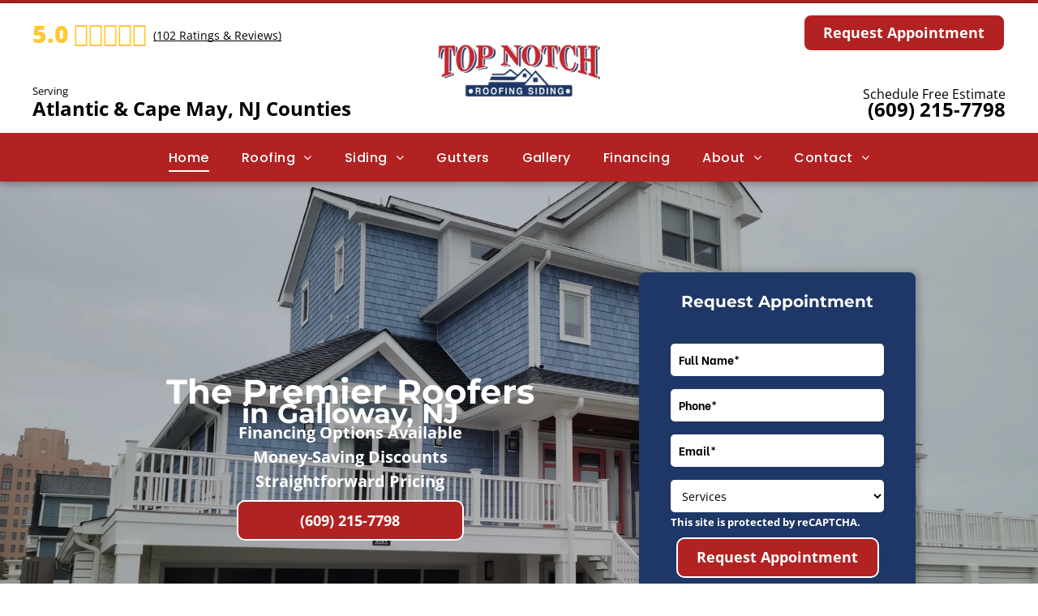

--- FILE ---
content_type: text/html;charset=utf-8
request_url: https://www.topnotch-roofing.com/
body_size: 64382
content:
<!doctype html >
<html xmlns="http://www.w3.org/1999/xhtml" lang="en"
      class="">
<head>
    <meta charset="utf-8">
    




































<script type="text/javascript">
    window._currentDevice = 'desktop';
    window.Parameters = window.Parameters || {
        HomeUrl: 'https://www.topnotch-roofing.com/',
        AccountUUID: 'c1f9a940fb4d4c0392fd141cac88908c',
        SystemID: 'US_HIBU_PRODUCTION',
        SiteAlias: '2e3e17a4ecfa405ea4f9fe8c27b45569',
        SiteType: atob('RFVEQU9ORQ=='),
        PublicationDate: 'Tue Nov 25 13:17:41 UTC 2025',
        ExternalUid: '669358797',
        IsSiteMultilingual: false,
        InitialPostAlias: '',
        InitialPostPageUuid: '',
        InitialDynamicItem: '',
        DynamicPageInfo: {
            isDynamicPage: false,
            base64JsonRowData: 'null',
        },
        InitialPageAlias: 'home',
        InitialPageUuid: 'a3b4474f8ab944a697b3c22f68e24a80',
        InitialPageId: '104422382',
        InitialEncodedPageAlias: 'aG9tZQ==',
        InitialHeaderUuid: '43aa3152e81e4d2381cf2f66c78f8e9d',
        CurrentPageUrl: '',
        IsCurrentHomePage: true,
        AllowAjax: false,
        AfterAjaxCommand: null,
        HomeLinkText: 'Back To Home',
        UseGalleryModule: false,
        CurrentThemeName: 'Layout Theme',
        ThemeVersion: '500000',
        DefaultPageAlias: '',
        RemoveDID: true,
        WidgetStyleID: null,
        IsHeaderFixed: false,
        IsHeaderSkinny: false,
        IsBfs: true,
        StorePageAlias: 'null',
        StorePagesUrls: 'e30=',
        IsNewStore: 'false',
        StorePath: '',
        StoreId: 'null',
        StoreVersion: 0,
        StoreBaseUrl: '',
        StoreCleanUrl: true,
        StoreDisableScrolling: true,
        IsStoreSuspended: false,
        HasCustomDomain: true,
        SimpleSite: false,
        showCookieNotification: false,
        cookiesNotificationMarkup: 'null',
        translatedPageUrl: '',
        isFastMigrationSite: false,
        sidebarPosition: 'NA',
        currentLanguage: 'en',
        currentLocale: 'en',
        NavItems: '{}',
        errors: {
            general: 'There was an error connecting to the page.<br/> Make sure you are not offline.',
            password: 'Incorrect name/password combination',
            tryAgain: 'Try again'
        },
        NavigationAreaParams: {
            ShowBackToHomeOnInnerPages: true,
            NavbarSize: -1,
            NavbarLiveHomePage: 'https://www.topnotch-roofing.com/',
            BlockContainerSelector: '.dmBody',
            NavbarSelector: '#dmNav:has(a)',
            SubNavbarSelector: '#subnav_main'
        },
        hasCustomCode: true,
        planID: '755',
        customTemplateId: 'null',
        siteTemplateId: 'null',
        productId: 'DM_DIRECT',
        disableTracking: false,
        pageType: 'FROM_SCRATCH',
        isRuntimeServer: true,
        isInEditor: false,
        hasNativeStore: false,
        defaultLang: 'en',
        hamburgerMigration: null,
        isFlexSite: true
    };

    window.Parameters.LayoutID = {};
    window.Parameters.LayoutID[window._currentDevice] = 30;
    window.Parameters.LayoutVariationID = {};
    window.Parameters.LayoutVariationID[window._currentDevice] = 5;
</script>





















<!-- Injecting site-wide to the head -->




<!-- End Injecting site-wide to the head -->

<!-- Inject secured cdn script -->


<!-- ========= Meta Tags ========= -->
<!-- PWA settings -->
<script>
    function toHash(str) {
        var hash = 5381, i = str.length;
        while (i) {
            hash = hash * 33 ^ str.charCodeAt(--i)
        }
        return hash >>> 0
    }
</script>
<script>
    (function (global) {
    //const cacheKey = global.cacheKey;
    const isOffline = 'onLine' in navigator && navigator.onLine === false;
    const hasServiceWorkerSupport = 'serviceWorker' in navigator;
    if (isOffline) {
        console.log('offline mode');
    }
    if (!hasServiceWorkerSupport) {
        console.log('service worker is not supported');
    }
    if (hasServiceWorkerSupport && !isOffline) {
        window.addEventListener('load', function () {
            const serviceWorkerPath = '/runtime-service-worker.js?v=3';
            navigator.serviceWorker
                .register(serviceWorkerPath, { scope: './' })
                .then(
                    function (registration) {
                        // Registration was successful
                        console.log(
                            'ServiceWorker registration successful with scope: ',
                            registration.scope
                        );
                    },
                    function (err) {
                        // registration failed :(
                        console.log('ServiceWorker registration failed: ', err);
                    }
                )
                .catch(function (err) {
                    console.log(err);
                });
        });

        // helper function to refresh the page
        var refreshPage = (function () {
            var refreshing;
            return function () {
                if (refreshing) return;
                // prevent multiple refreshes
                var refreshkey = 'refreshed' + location.href;
                var prevRefresh = localStorage.getItem(refreshkey);
                if (prevRefresh) {
                    localStorage.removeItem(refreshkey);
                    if (Date.now() - prevRefresh < 30000) {
                        return; // dont go into a refresh loop
                    }
                }
                refreshing = true;
                localStorage.setItem(refreshkey, Date.now());
                console.log('refereshing page');
                window.location.reload();
            };
        })();

        function messageServiceWorker(data) {
            return new Promise(function (resolve, reject) {
                if (navigator.serviceWorker.controller) {
                    var worker = navigator.serviceWorker.controller;
                    var messageChannel = new MessageChannel();
                    messageChannel.port1.onmessage = replyHandler;
                    worker.postMessage(data, [messageChannel.port2]);
                    function replyHandler(event) {
                        resolve(event.data);
                    }
                } else {
                    resolve();
                }
            });
        }
    }
})(window);
</script>
<!-- Add manifest -->
<!-- End PWA settings -->



<link rel="canonical" href="https://www.topnotch-roofing.com/">

<meta id="view" name="viewport" content="initial-scale=1, minimum-scale=1, maximum-scale=5, viewport-fit=cover">
<meta name="apple-mobile-web-app-capable" content="yes">

<!--Add favorites icons-->

<link rel="icon" type="image/x-icon" href="https://cdn.hibuwebsites.com/2e3e17a4ecfa405ea4f9fe8c27b45569/site_favicon_16_1762521038498.ico"/>

<!-- End favorite icons -->
<link rel="preconnect" href="https://le-cdn.hibuwebsites.com/"/>



<!-- render the required CSS and JS in the head section -->
<script id='d-js-dmapi'>
    window.SystemID = 'US_HIBU_PRODUCTION';

    if (!window.dmAPI) {
        window.dmAPI = {
            registerExternalRuntimeComponent: function () {
            },
            getCurrentDeviceType: function () {
                return window._currentDevice;
            },
            runOnReady: (ns, fn) => {
                const safeFn = dmAPI.toSafeFn(fn);
                ns = ns || 'global_' + Math.random().toString(36).slice(2, 11);
                const eventName = 'afterAjax.' + ns;

                if (document.readyState === 'complete') {
                    $.DM.events.off(eventName).on(eventName, safeFn);
                    setTimeout(function () {
                        safeFn({
                            isAjax: false,
                        });
                    }, 0);
                } else {
                    window?.waitForDeferred?.('dmAjax', () => {
                        $.DM.events.off(eventName).on(eventName, safeFn);
                        safeFn({
                            isAjax: false,
                        });
                    });
                }
            },
            toSafeFn: (fn) => {
                if (fn?.safe) {
                    return fn;
                }
                const safeFn = function (...args) {
                    try {
                        return fn?.apply(null, args);
                    } catch (e) {
                        console.log('function failed ' + e.message);
                    }
                };
                safeFn.safe = true;
                return safeFn;
            }
        };
    }

    if (!window.requestIdleCallback) {
        window.requestIdleCallback = function (fn) {
            setTimeout(fn, 0);
        }
    }
</script>

<!-- loadCSS function header.jsp-->






<script id="d-js-load-css">
/**
 * There are a few <link> tags with CSS resource in them that are preloaded in the page
 * in each of those there is a "onload" handler which invokes the loadCSS callback
 * defined here.
 * We are monitoring 3 main CSS files - the runtime, the global and the page.
 * When each load we check to see if we can append them all in a batch. If threre
 * is no page css (which may happen on inner pages) then we do not wait for it
 */
(function () {
  let cssLinks = {};
  function loadCssLink(link) {
    link.onload = null;
    link.rel = "stylesheet";
    link.type = "text/css";
  }
  
    function checkCss() {
      const pageCssLink = document.querySelector("[id*='CssLink']");
      const widgetCssLink = document.querySelector("[id*='widgetCSS']");

        if (cssLinks && cssLinks.runtime && cssLinks.global && (!pageCssLink || cssLinks.page) && (!widgetCssLink || cssLinks.widget)) {
            const storedRuntimeCssLink = cssLinks.runtime;
            const storedPageCssLink = cssLinks.page;
            const storedGlobalCssLink = cssLinks.global;
            const storedWidgetCssLink = cssLinks.widget;

            storedGlobalCssLink.disabled = true;
            loadCssLink(storedGlobalCssLink);

            if (storedPageCssLink) {
                storedPageCssLink.disabled = true;
                loadCssLink(storedPageCssLink);
            }

            if(storedWidgetCssLink) {
                storedWidgetCssLink.disabled = true;
                loadCssLink(storedWidgetCssLink);
            }

            storedRuntimeCssLink.disabled = true;
            loadCssLink(storedRuntimeCssLink);

            requestAnimationFrame(() => {
                setTimeout(() => {
                    storedRuntimeCssLink.disabled = false;
                    storedGlobalCssLink.disabled = false;
                    if (storedPageCssLink) {
                      storedPageCssLink.disabled = false;
                    }
                    if (storedWidgetCssLink) {
                      storedWidgetCssLink.disabled = false;
                    }
                    // (SUP-4179) Clear the accumulated cssLinks only when we're
                    // sure that the document has finished loading and the document 
                    // has been parsed.
                    if(document.readyState === 'interactive') {
                      cssLinks = null;
                    }
                }, 0);
            });
        }
    }
  

  function loadCSS(link) {
    try {
      var urlParams = new URLSearchParams(window.location.search);
      var noCSS = !!urlParams.get("nocss");
      var cssTimeout = urlParams.get("cssTimeout") || 0;

      if (noCSS) {
        return;
      }
      if (link.href && link.href.includes("d-css-runtime")) {
        cssLinks.runtime = link;
        checkCss();
      } else if (link.id === "siteGlobalCss") {
        cssLinks.global = link;
        checkCss();
      } 
      
      else if (link.id && link.id.includes("CssLink")) {
        cssLinks.page = link;
        checkCss();
      } else if (link.id && link.id.includes("widgetCSS")) {
        cssLinks.widget = link;
        checkCss();
      }
      
      else {
        requestIdleCallback(function () {
          window.setTimeout(function () {
            loadCssLink(link);
          }, parseInt(cssTimeout, 10));
        });
      }
    } catch (e) {
      throw e
    }
  }
  window.loadCSS = window.loadCSS || loadCSS;
})();
</script>



<script data-role="deferred-init" type="text/javascript">
    /* usage: window.getDeferred(<deferred name>).resolve() or window.getDeferred(<deferred name>).promise.then(...)*/
    function Def() {
        this.promise = new Promise((function (a, b) {
            this.resolve = a, this.reject = b
        }).bind(this))
    }

    const defs = {};
    window.getDeferred = function (a) {
        return null == defs[a] && (defs[a] = new Def), defs[a]
    }
    window.waitForDeferred = function (b, a, c) {
        let d = window?.getDeferred?.(b);
        d
            ? d.promise.then(a)
            : c && ["complete", "interactive"].includes(document.readyState)
                ? setTimeout(a, 1)
                : c
                    ? document.addEventListener("DOMContentLoaded", a)
                    : console.error(`Deferred  does not exist`);
    };
</script>
<style id="forceCssIncludes">
    /* This file is auto-generated from a `scss` file with the same name */

.videobgwrapper{overflow:hidden;position:absolute;z-index:0;width:100%;height:100%;top:0;left:0;pointer-events:none;border-radius:inherit}.videobgframe{position:absolute;width:101%;height:100%;top:50%;left:50%;transform:translateY(-50%) translateX(-50%);object-fit:fill}#dm video.videobgframe{margin:0}@media (max-width:767px){.dmRoot .dmPhotoGallery.newPhotoGallery:not(.photo-gallery-done){min-height:80vh}}@media (min-width:1025px){.dmRoot .dmPhotoGallery.newPhotoGallery:not(.photo-gallery-done){min-height:45vh}}@media (min-width:768px) and (max-width:1024px){.responsiveTablet .dmPhotoGallery.newPhotoGallery:not(.photo-gallery-done){min-height:45vh}}#dm [data-show-on-page-only]{display:none!important}#dmRoot div.stickyHeaderFix div.site_content{margin-top:0!important}#dmRoot div.stickyHeaderFix div.hamburger-header-container{position:relative}
    
body #dm #\31 642529323:not(.photo-gallery-done):not([data-widget-initialized]) { height: 41.0px !important; min-height: initial;}
body #dm #\31 998964711:not(.photo-gallery-done):not([data-widget-initialized]) { height: 106.0px !important; min-height: initial;}
</style>
<style id="cssVariables" type="text/css">
    :root {
  --color_1: rgba(0, 0, 0, 1);
  --color_10: rgba(178, 34, 34, 1);
  --color_11: rgba(255, 255, 255, 1);
  --color_12: rgba(30, 55, 102, 1);
  --color_13: rgba(178, 34, 34, 1);
  --color_14: rgba(255, 200, 52, 1);
  --color_15: rgba(255, 255, 255, 1);
  --color_16: rgba(0, 0, 0, 1);
  --color_17: rgba(0, 0, 0, 1);
  --color_18: rgba(178, 34, 34, 1);
  --color_19: rgba(30, 55, 102, 1);
  --color_2: rgba(255, 255, 255, 1);
  --color_3: rgba(178, 34, 34, 1);
  --color_4: rgba(30, 55, 102, 1);
  --color_5: rgba(30, 55, 102, 1);
  --color_6: rgba(255, 255, 255, 1);
  --color_7: rgba(0, 0, 0, 1);
  --color_8: rgba(30, 55, 102, 1);
  --color_9: rgba(255, 255, 255, 1);
  --max-content-width_1: 1200px;
}
</style>


<style id="hideAnimFix">
  .dmDesktopBody:not(.editGrid) [data-anim-desktop]:not([data-anim-desktop='none']), .dmDesktopBody:not(.editGrid) [data-anim-extended] {
    visibility: hidden;
  }

  .dmDesktopBody:not(.editGrid) .dmNewParagraph[data-anim-desktop]:not([data-anim-desktop='none']), .dmDesktopBody:not(.editGrid) .dmNewParagraph[data-anim-extended] {
    visibility: hidden !important;
  }


  #dmRoot:not(.editGrid) .flex-element [data-anim-extended] {
    visibility: hidden;
  }

</style>



<style id="criticalCss">
    @charset "UTF-8";#flex-sticky [data-layout-grid]>.flex-element.group>.flex-element.group>.flex-element.inner-grid,.flex-element.inner-grid,[data-layout-grid],[data-widget-type]:has(>.dmWidget.flexButton){-ms-grid-columns:minmax(0,1fr);grid-template-columns:minmax(0,1fr)}@font-face{font-family:FontAwesome;font-display:block;src:url(https://static-res-cdn.websites.hibu.com/fonts/fontawesome-webfont.eot?v=6);src:url(https://static-res-cdn.websites.hibu.com/fonts/fontawesome-webfont.eot?#iefix&v=6) format("embedded-opentype"),url(https://static-res-cdn.websites.hibu.com/fonts/fontawesome-webfont.woff?v=6) format("woff"),url(https://static-res-cdn.websites.hibu.com/fonts/fontawesome-webfont.ttf?v=6) format("truetype"),url(https://static-res-cdn.websites.hibu.com/fonts/fontawesome-webfont.svg#fontawesomeregular?v=6) format("svg");font-weight:400;font-style:normal}@font-face{font-family:Poppins;font-style:normal;font-weight:500;font-display:swap;src:url(https://cdn.hibuwebsites.com/fonts/s/poppins/v24/pxiByp8kv8JHgFVrLGT9Z1xlFQ.woff2) format('woff2');unicode-range:U+0000-00FF,U+0131,U+0152-0153,U+02BB-02BC,U+02C6,U+02DA,U+02DC,U+0304,U+0308,U+0329,U+2000-206F,U+20AC,U+2122,U+2191,U+2193,U+2212,U+2215,U+FEFF,U+FFFD}@font-face{font-family:'Be Vietnam';font-style:normal;font-weight:700;font-display:swap;src:url(https://cdn.hibuwebsites.com/fonts/s/bevietnam/v10/FBVwdDflz-iPfoPuIC2iKh0C_UBFJg.woff2) format('woff2');unicode-range:U+0000-00FF,U+0131,U+0152-0153,U+02BB-02BC,U+02C6,U+02DA,U+02DC,U+0304,U+0308,U+0329,U+2000-206F,U+20AC,U+2122,U+2191,U+2193,U+2212,U+2215,U+FEFF,U+FFFD}@font-face{font-family:Poppins;font-style:normal;font-weight:700;font-display:swap;src:url(https://cdn.hibuwebsites.com/fonts/s/poppins/v24/pxiByp8kv8JHgFVrLCz7Z1xlFQ.woff2) format('woff2');unicode-range:U+0000-00FF,U+0131,U+0152-0153,U+02BB-02BC,U+02C6,U+02DA,U+02DC,U+0304,U+0308,U+0329,U+2000-206F,U+20AC,U+2122,U+2191,U+2193,U+2212,U+2215,U+FEFF,U+FFFD}@font-face{font-family:'Open Sans';font-style:normal;font-weight:300 800;font-stretch:100%;font-display:swap;src:url(https://cdn.hibuwebsites.com/fonts/s/opensans/v44/memvYaGs126MiZpBA-UvWbX2vVnXBbObj2OVTS-muw.woff2) format('woff2');unicode-range:U+0000-00FF,U+0131,U+0152-0153,U+02BB-02BC,U+02C6,U+02DA,U+02DC,U+0304,U+0308,U+0329,U+2000-206F,U+20AC,U+2122,U+2191,U+2193,U+2212,U+2215,U+FEFF,U+FFFD}@font-face{font-family:'Open Sans';font-style:italic;font-weight:300 800;font-stretch:100%;font-display:swap;src:url(https://cdn.hibuwebsites.com/fonts/s/opensans/v44/memtYaGs126MiZpBA-UFUIcVXSCEkx2cmqvXlWqWuU6F.woff2) format('woff2');unicode-range:U+0000-00FF,U+0131,U+0152-0153,U+02BB-02BC,U+02C6,U+02DA,U+02DC,U+0304,U+0308,U+0329,U+2000-206F,U+20AC,U+2122,U+2191,U+2193,U+2212,U+2215,U+FEFF,U+FFFD}@font-face{font-family:Montserrat;font-style:normal;font-weight:100 900;font-display:swap;src:url(https://cdn.hibuwebsites.com/fonts/s/montserrat/v31/JTUSjIg1_i6t8kCHKm459Wlhyw.woff2) format('woff2');unicode-range:U+0000-00FF,U+0131,U+0152-0153,U+02BB-02BC,U+02C6,U+02DA,U+02DC,U+0304,U+0308,U+0329,U+2000-206F,U+20AC,U+2122,U+2191,U+2193,U+2212,U+2215,U+FEFF,U+FFFD}:root{--color_1:rgba(0, 0, 0, 1);--color_10:rgba(178, 34, 34, 1);--color_11:rgba(255, 255, 255, 1);--color_12:rgba(30, 55, 102, 1);--color_13:rgba(178, 34, 34, 1);--color_14:rgba(255, 200, 52, 1);--color_15:rgba(255, 255, 255, 1);--color_16:rgba(0, 0, 0, 1);--color_17:rgba(0, 0, 0, 1);--color_18:rgba(178, 34, 34, 1);--color_19:rgba(30, 55, 102, 1);--color_2:rgba(255, 255, 255, 1);--color_3:rgba(178, 34, 34, 1);--color_4:rgba(30, 55, 102, 1);--color_5:rgba(30, 55, 102, 1);--color_6:rgba(255, 255, 255, 1);--color_7:rgba(0, 0, 0, 1);--color_8:rgba(30, 55, 102, 1);--color_9:rgba(255, 255, 255, 1);--max-content-width_1:1200px}[data-layout-grid]{display:-ms-grid;display:grid;justify-content:start;align-items:start}[data-layout-grid]>.flex-element.group{display:flex;flex-direction:row;justify-content:flex-start;align-items:center;justify-self:center;align-self:start;order:0;max-width:1200px}[data-layout-grid]>.flex-element.group>.flex-element.group{align-items:flex-start;align-self:stretch}.flex-element.group,.flex-element.inner-grid,[data-layout-grid],[data-layout-grid]>.flex-element.group,[data-layout-grid]>.flex-element.group>.flex-element.group{background-size:cover;background-repeat:no-repeat;background-position:50% 50%;position:relative}.flex-element.group,[data-layout-grid]>.flex-element.group>.flex-element.group{max-width:100%;display:flex;flex-direction:column;justify-content:center}.flex-element.inner-grid{display:-ms-grid;display:grid;justify-content:start;align-items:start;column-gap:0;row-gap:0;width:50%}.flex-element.widget-wrapper{position:relative;min-width:10px;min-height:10px}#dm [data-flex-id] .widget-wrapper>[data-element-type]{width:100%;height:100%;margin:0;padding:0}[data-flex-id] .widget-wrapper [data-element-type=image] img,[data-flex-id] .widget-wrapper [data-element-type=image] img[width][height]{object-fit:cover;width:100%;height:100%}[data-flex-id] .flex-element.grid>.flex-element,[data-flex-id] .flex-element.inner-grid>.flex-element{-ms-grid-column:1;grid-column-start:1;-ms-grid-column-span:1;grid-column-end:span 1;-ms-grid-row:1;grid-row-start:1;-ms-grid-row-span:1;grid-row-end:span 1}[data-widget-type]:has(>.dmWidget.flexButton){display:-ms-grid;display:grid;-ms-grid-rows:minmax(0,1fr);grid-template-rows:minmax(0,1fr)}#flex-header [data-widget-type=image]{text-align:center}#flex-header[data-sticky]{position:-webkit-sticky!important;position:sticky!important;top:0!important;z-index:13!important}#site_content,.dmInner,[data-flex-id]{position:relative}.dmInner{background:#fff;min-width:auto!important}a,button,input{font-family:inherit}.text-align-center{text-align:center}#dmRoot{text-decoration-skip-ink:none}[data-layout-grid]{-ms-grid-rows:minmax(0,max-content)!important;grid-template-rows:minmax(0,-webkit-max-content)!important;grid-template-rows:minmax(0,max-content)!important}.flex-widgets-container{display:none}body.fix-mobile-scrolling{overflow:initial}@media (max-width:767px){[data-hidden-on-mobile]{display:none!important}}*,:after,:before{box-sizing:border-box}@media (min-width:1025px){[dmle_extension^=ssr]{display:block}[data-hidden-on-desktop]{display:none!important}}@media (min-width:768px) and (max-width:1024px){[data-hidden-on-tablet]{display:none!important}}.dmInner ul:not(.defaultList){padding:1px}#dm h3.dmwidget-title[hide=true]{display:none}.clearfix,a,img,li,ul{vertical-align:top}.dmOuter{word-wrap:break-word}a[dont-color-link]{color:inherit}#dmFlexHeaderContainer{display:inline}#flex-sticky{position:fixed;inset:0;z-index:20}#flex-sticky [data-layout-grid]>.flex-element.group>.flex-element.group>.flex-element.inner-grid{width:100vw;height:100dvh;-ms-grid-rows:1fr;grid-template-rows:1fr}#flex-sticky [data-layout-grid]>.flex-element.group>.flex-element.group>.flex-element.inner-grid>.flex-element{-ms-grid-row:1;-ms-grid-row-span:1;-ms-grid-column:1;-ms-grid-column-span:1;grid-area:1/1/2/2;max-width:fill-available;max-width:-webkit-fill-available}@media (min-width:1025px){[data-layout-grid]>.flex-element.group{max-width:var(--max-content-full_1,var(--max-content-width_1,1200px))}[data-version] [class*=" font-size-"],[data-version] [class*=" size-"],[data-version] [class^=font-size-]{font-size:calc(var(--font-size) *var(--font-unit,1px))!important}}@media (max-width:1024px){[data-layout-grid]>.flex-element.group{max-width:1200px}}body{container-type:inline-size;container-name:body;-webkit-overflow-scrolling:touch}:not(.runtime-module-container) .layout-drawer,:not(.runtime-module-container) .layout-drawer-overlay{visibility:hidden}:not(.runtime-module-container) .layout-drawer{position:fixed;transform:translate(-100%,-100%)}:not(.runtime-module-container) .layout-drawer[data-origin=side-reverse]{transform:translate(100%,0)}:not(.runtime-module-container) .layout-drawer-overlay{opacity:0}.runtime-module-container{width:100%}.runtime-module-container .layout-drawer,.runtime-module-container .layout-drawer-overlay{visibility:visible;height:100%;position:fixed;top:0;left:0}.runtime-module-container .layout-drawer{background-color:#fff;width:75vw;transform:translate(-100%,0);overflow:auto;-webkit-overflow-scrolling:auto;z-index:13;display:flex;flex-direction:column}.runtime-module-container .layout-drawer[data-origin=side-reverse]{transform:translate(100%,0);left:auto;right:0}.runtime-module-container .layout-drawer-overlay{width:100vw;background-color:rgba(0,0,0,.4);opacity:0;z-index:6}@media (min-width:1025px){[data-flex-site] .layout-drawer:not([data-origin=top]){width:30vw}}@media (min-width:768px) and (max-width:1024px){[data-version] [class*=" t-font-size-"],[data-version] [class*=" t-size-"],[data-version] [class^=t-size-]{font-size:calc(var(--font-size) *var(--t-font-unit,1px))!important}[data-flex-site] .layout-drawer:not([data-origin=top]){width:50vw}}@media (max-width:767px){[data-version] [class*=" m-font-size-"],[data-version] [class*=" m-size-"],[data-version] [class^=m-font-size-],[data-version] [class^=m-size-]{font-size:calc(var(--font-size) *var(--m-font-unit,1px))!important}[data-flex-site] .layout-drawer:not([data-origin=top]){width:80vw}}[data-flex-site] .layout-drawer [data-flex-id]{flex:1 0 auto}.main-navigation.unifiednav{display:flex;justify-content:space-around;align-items:stretch;overflow:visible}.main-navigation.unifiednav ul{list-style:none;padding:0;margin:0;font-size:1rem}.main-navigation.unifiednav .unifiednav__container{display:flex;list-style:none;flex-grow:1}.main-navigation.unifiednav .unifiednav__container>.unifiednav__item-wrap{display:flex;justify-content:flex-start;position:relative;font-weight:400}.main-navigation.unifiednav .unifiednav__container:not([data-depth])>.unifiednav__item-wrap::after,.main-navigation.unifiednav .unifiednav__container:not([data-depth])>.unifiednav__item-wrap::before{content:"";-ms-grid-row-align:center;align-self:center;font-weight:700}.main-navigation.unifiednav .unifiednav__container>.unifiednav__item-wrap>.unifiednav__item{display:flex;justify-content:flex-start;align-items:center;flex-direction:row;color:inherit;text-decoration:none;position:relative;padding:12px 15px;margin:0;font-weight:inherit;letter-spacing:.03em}.main-navigation.unifiednav .unifiednav__container:not([data-depth])>.unifiednav__item-wrap>.unifiednav__item{padding:0 15px}.main-navigation.unifiednav .unifiednav__container>.unifiednav__item-wrap>.unifiednav__item .nav-item-text{white-space:nowrap}.main-navigation.unifiednav .unifiednav__container:not([data-depth])>.unifiednav__item-wrap>.unifiednav__item .nav-item-text::after,.main-navigation.unifiednav .unifiednav__container:not([data-depth])>.unifiednav__item-wrap>.unifiednav__item .nav-item-text::before{content:"";width:100%;height:0;border:0 solid transparent;border-top-color:currentColor;display:block;opacity:0}.main-navigation.unifiednav .unifiednav__container:not([data-depth])>.unifiednav__item-wrap>.unifiednav__item.dmNavItemSelected .nav-item-text::after,.main-navigation.unifiednav .unifiednav__container:not([data-depth])>.unifiednav__item-wrap>.unifiednav__item.dmNavItemSelected .nav-item-text::before{opacity:1}.main-navigation.unifiednav.effect-bottom2{padding:calc(12px - .2em - 2px) 15px}.main-navigation.unifiednav.effect-bottom2 .unifiednav__container:not([data-depth])>.unifiednav__item-wrap>.unifiednav__item .nav-item-text::after,.main-navigation.unifiednav.effect-bottom2 .unifiednav__container:not([data-depth])>.unifiednav__item-wrap>.unifiednav__item .nav-item-text::before{transform:scaleX(0);border-top-width:2px}.main-navigation.unifiednav.effect-bottom2 .unifiednav__container:not([data-depth])>.unifiednav__item-wrap>.unifiednav__item .nav-item-text::after{margin-top:.2em}.main-navigation.unifiednav.effect-bottom2 .unifiednav__container:not([data-depth])>.unifiednav__item-wrap>.unifiednav__item .nav-item-text::before{margin-bottom:.2em;border-top-color:transparent}.main-navigation.unifiednav.effect-bottom2 .unifiednav__container:not([data-depth])>.unifiednav__item-wrap>.unifiednav__item.dmNavItemSelected .nav-item-text::after,.main-navigation.unifiednav.effect-bottom2 .unifiednav__container:not([data-depth])>.unifiednav__item-wrap>.unifiednav__item.dmNavItemSelected .nav-item-text::before{transform:scaleX(1)}.main-navigation.unifiednav.effect-bottom2 .unifiednav__container:not([data-depth])>.unifiednav__item-wrap>.unifiednav__item .nav-item-text::after,.main-navigation.unifiednav.effect-bottom2 .unifiednav__container:not([data-depth])>.unifiednav__item-wrap>.unifiednav__item .nav-item-text::before{transform-origin:left}.main-navigation.unifiednav .unifiednav__container .unifiednav__item:not(.unifiednav__item_has-sub-nav) .icon{display:none}.main-navigation.unifiednav .unifiednav__container[data-depth]{position:absolute;top:0;left:0;flex-direction:column;opacity:0;z-index:100;background-color:#faf9f9}#dm .dmInner .dmWidget input,#dm .main-navigation.unifiednav .unifiednav__container[data-depth],.hamburgerButton{background-color:transparent}.main-navigation.unifiednav .unifiednav__container[data-depth="0"]{top:100%;transform:translateY(-10px)}.main-navigation.unifiednav:not(.unifiednav_vertical) .unifiednav__container[data-depth="0"]{left:15px}.main-navigation.unifiednav .unifiednav__container>.unifiednav__item-wrap .unifiednav__container>.unifiednav__item-wrap{flex-direction:column}.main-navigation.unifiednav .unifiednav__container[data-depth]>.unifiednav__item-wrap .unifiednav__item{padding:15px 30px 15px 15px;margin:0}.main-navigation.unifiednav .unifiednav__container[data-depth]>.unifiednav__item-wrap:not(:last-child)::after{content:""!important;width:100%;height:0;color:#ececec;-ms-grid-row-align:center;align-self:center;border:0 solid currentColor}#dm .dmInner .dmWidget:after,#dm .main-navigation.unifiednav:not([data-nav-structure=VERTICAL]) .unifiednav__container:not([data-depth])>.unifiednav__item-wrap:not(:last-child)::after,#dm .main-navigation.unifiednav:not([data-nav-structure=VERTICAL]) .unifiednav__container:not([data-depth])>.unifiednav__item-wrap:not(:last-child)::before,#dm .main-navigation.unifiednav:not([data-nav-structure=VERTICAL])[data-divider]:not([data-direction=RIGHT]) .unifiednav__container:not([data-depth])>.unifiednav__item-wrap:not(:last-child)::before{content:""}.main-navigation.unifiednav[layout-sub=submenu_horizontal_1] .unifiednav__container[data-depth]{color:#999}.main-navigation.unifiednav .unifiednav__container>.unifiednav__item-wrap>.unifiednav__item.unifiednav__item_has-sub-nav .icon{display:initial;padding-left:10px;margin-left:0}.main-navigation.unifiednav:not(.unifiednav_vertical)>.unifiednav__container{justify-content:inherit}#dm .main-navigation.unifiednav[layout-sub=submenu_horizontal_1] .unifiednav__container[data-depth]{background-color:#faf9f9}#dm .main-navigation.unifiednav .unifiednav__container[data-depth]>.unifiednav__item-wrap:not(:last-child)::after{color:#d1d1d1}#dm .main-navigation.unifiednav[data-nav-structure=VERTICAL][data-show-vertical-sub-items=HIDE]>.unifiednav__container:not([data-depth])>.unifiednav__item-wrap .unifiednav__item.dmNavItemSelected>.nav-item-text .icon::before,#dm .main-navigation.unifiednav[data-nav-structure=VERTICAL][data-show-vertical-sub-items=HOVER]>.unifiednav__container:not([data-depth])>.unifiednav__item-wrap .unifiednav__item.dmNavItemSelected>.nav-item-text .icon::before{transform:rotate(180deg)}#dm .main-navigation.unifiednav:not([data-nav-structure=VERTICAL])>.unifiednav__container{flex-wrap:wrap;justify-content:inherit}#dm .main-navigation.unifiednav:not([data-nav-structure=VERTICAL])>.unifiednav__container .nav-item-text::before{text-align:left}#dm .dmInner .dmWidget,#dm .dmPhotoGallery.newPhotoGallery .photoGalleryThumbs .caption-container .caption-inner div,#dm .dmPhotoGallery.newPhotoGallery .photoGalleryThumbs .caption-container .caption-inner h3,#dm .dmPhotoGallery.newPhotoGallery.captionAlignment-center_center .photoGalleryThumbs .caption-container .caption-inner:not(:has(>.caption-link)) div,#dm .dmPhotoGallery.newPhotoGallery.captionAlignment-center_center .photoGalleryThumbs .caption-container .caption-inner:not(:has(>.caption-link)) h3,.dmPhotoGallery.newPhotoGallery .photoGalleryThumbs .caption-container .caption-inner,.dmPhotoGalleryHolder,.graphicWidget,.imageWidget a{text-align:center}#dm .main-navigation.unifiednav:not([data-nav-structure=SPLIT]) .unifiednav__container:not([data-depth])>.unifiednav__item-wrap:last-child .unifiednav__container[data-depth="0"]{left:auto;right:0}@media (min-width:768px) and (max-width:1024px){.dmRoot #dm .main-navigation.unifiednav .unifiednav__container>.unifiednav__item-wrap>.unifiednav__item.unifiednav__item_has-sub-nav .icon{transform:scale(1.2)}}.main-navigation.unifiednav[data-mm-show-icon] .unifiednav__item[data-target-page-alias^=mega-menu-] .icon{display:initial!important;margin-left:10px}@media (max-width:767px){.dmRoot #dm .main-navigation.unifiednav .nav-item-text{position:relative}.dmRoot #dm .main-navigation.unifiednav .unifiednav__container>.unifiednav__item-wrap>.unifiednav__item.unifiednav__item_has-sub-nav .icon{transform:scale(1.3)}#dm .dmInner .dmWidget{width:100%}}#dm .dmInner .dmWidget:not(.displayNone){display:inline-block}#dm .dmInner .dmWidget.flexButton:not(.displayNone){display:flex}#dm .dmInner .dmWidget.flexButton{display:flex;align-items:center;justify-content:center;padding:10px 7px}#dm .dmInner .dmWidget.flexButton .text{padding:0!important;flex-grow:1;max-width:-webkit-max-content;max-width:max-content}#dm .dmInner .dmWidget.flexButton:after{display:none}#dm .dmInner .dmWidget{text-decoration:none;margin:10px 0;clear:both;position:relative;line-height:22px;box-shadow:none;background-image:none;padding:0;height:auto;border-style:solid;white-space:nowrap}#dm .dmInner .dmWidget:after{display:inline-block;height:100%;vertical-align:middle;width:0;margin-right:-.25em}.dmWidget.R{float:right}#dm .dmInner .dmWidget input{width:98%;margin:auto;font-size:1.125em;padding:10px!important}#dm .dmInner .dmWidget .iconBg{position:absolute;left:0;width:50px;top:50%;margin-top:-13px}#dm .dmWidget .text{display:inline-block;vertical-align:middle;font-size:1.125em;line-height:normal;white-space:normal;padding:10px 7px;max-width:98%}p.rteBlock{margin:0}#dm div.dmContent [class*=" icon-"],[class*=" icon-"]{font-family:FontAwesome!important;font-weight:400;font-style:normal;text-decoration:inherit;-webkit-font-smoothing:antialiased}[class*=" icon-"]:before{text-decoration:none;display:inline-block;speak:none}a [class*=" icon-"]{display:inline}[class*=" icon-"]{display:inline;width:auto;height:auto;line-height:normal;vertical-align:baseline;background-image:none;background-position:0 0;background-repeat:repeat;margin-top:0}.icon-star:before{content:"\f005"}.icon-angle-right:before{content:"\f105"}.icon-angle-down:before{content:"\f107"}.graphicWidget{width:200px;height:200px;margin:10px auto}.graphicWidget svg.svg{width:100%;height:100%;color:#000;fill:#000}.graphicWidgetV2{width:60px;height:60px}.graphicWidgetV3{font-size:0}.imageWidget{position:relative}.imageWidget a{font-style:italic}.imageWidget img[width][height]{height:auto}[data-flex-site] #flex-footer .imageWidget:after,[data-flex-site] #flex-header .imageWidget:after{content:none}[data-flex-site] #flex-footer .imageWidget:before,[data-flex-site] #flex-header .imageWidget:before{font-size:80px;transform:none}.hamburgerButton{display:block;border:0;padding:0;margin:0}.hamburgerButton,.hamburgerButton svg{width:100%;height:100%}.dmPhotoGallery.newPhotoGallery .photoGalleryThumbs .caption-container .caption-inner h3{margin:0;line-height:normal;font-size:21px}.dmPhotoGallery.newPhotoGallery .photoGalleryThumbs .caption-container .caption-inner .caption-text,.dmPhotoGallery.newPhotoGallery .photoGalleryThumbs .caption-container .caption-inner .caption-title{max-width:100%}#dm .dmPhotoGallery.newPhotoGallery.captionAlignment-center_center .photoGalleryThumbs .caption-container .caption-inner:not(:has(>.caption-link)){justify-content:center;align-items:center}#dm .dmPhotoGallery.newPhotoGallery.captionAlignment-center_center .photoGalleryThumbs .caption-container .caption-inner .caption-button{margin:10px auto}#dm .dmPhotoGallery.newPhotoGallery .dmPhotoGalleryHolder{width:100%;padding:0;display:none}#dm .dmPhotoGallery.newPhotoGallery .layout-container .photogallery-column .photoGalleryThumbs .image-container a img{display:none!important}#dm .dmPhotoGallery.newPhotoGallery .photoGalleryThumbs .caption-container .caption-inner{align-items:center;display:flex;flex-direction:column;justify-content:center;position:relative;overflow:hidden;z-index:1;background-color:rgba(255,255,255,.9);color:#333;padding:15px;height:100%;box-sizing:border-box}#dm .dmPhotoGallery.newPhotoGallery .photoGalleryThumbs .caption-container .caption-inner .caption-button{margin:10px auto;max-width:100%}#dm .dmPhotoGallery.newPhotoGallery .photoGalleryThumbs .caption-container .caption-inner .caption-button .text{padding:10px 20px!important}#dm .dmPhotoGallery.newPhotoGallery.text-layout-over .photoGalleryThumbs .caption-container{height:100%;width:100%;position:absolute;top:0;left:0;padding:inherit}#dm .dmPhotoGallery.newPhotoGallery.text-layout-over .photoGalleryThumbs .caption-inner{display:flex;flex-direction:column;justify-content:center;box-sizing:border-box;min-height:0!important;padding:10px;transform:scale(1.05);opacity:0;filter:alpha(opacity=0)}.dmPhotoGalleryHolder{font-size:medium!important;margin:0;list-style:none}#dm .dmPhotoGallery .dmPhotoGalleryHolder{width:100%;padding:0}.dmNewParagraph[data-version]{line-height:initial}.dmNewParagraph[data-version] .text-align-left{text-align:left!important}.MFalignC,.dmNewParagraph[data-version] .text-align-center{text-align:center!important}.dmNewParagraph[data-version] .text-align-right{text-align:right!important}.dmNewParagraph[data-version] [class*=size-]{width:auto!important;height:auto!important}.dmNewParagraph[data-version] h1,.dmNewParagraph[data-version] h2,.dmNewParagraph[data-version] h4,.dmNewParagraph[data-version] h5,.dmNewParagraph[data-version] p{margin-top:0;margin-bottom:0}.dmNewParagraph[data-version] a{vertical-align:initial}.inlineBindingLink{color:inherit!important;text-decoration:inherit!important}#dm .dmformsubmit input[type=submit]{text-align:inherit}#dm div.dmInner .dmform[data-layout=layout-1] .dmforminput{display:block}#dm div.dmInner .dmform[data-layout=layout-1] .dmforminput>:not(label):not(div):not(small):not(.frc-banner){background:0;border:2px solid #000;display:inline-block}#dm div.dmInner .dmform .dmforminput label[hide=true]{display:none}.dmform .dmforminput label{display:block;overflow:hidden;text-overflow:ellipsis}#dm .dmform:has(.spacing-container) .dmform-wrapper{overflow:hidden}#dm .dmform:has(.spacing-container) .dmform-title.dmwidget-title{padding-inline:0;margin-block-start:0}#dm .dmform:has(.spacing-container) .spacing-container{margin:-7.5px;border:1px solid transparent;overflow:hidden}#dm .dmform:has(.spacing-container) .spacing-container .dmforminput{margin-top:0;padding:7.5px}#dm .dmform:has(.spacing-container) form.dmRespDesignRow{padding:0}#dm .dmform:has(.spacing-container) form.dmRespDesignRow .dmformsubmit{margin:0;margin-block-start:20px}.dmform{clear:both}div.dmInner .dmform input[type=email],div.dmInner .dmform input[type=tel],div.dmInner .dmform input[type=text]{font-size:16px;background-color:rgba(102,102,102,.15);border:2px solid #fff;width:100%;margin:3px 0;height:40px;padding:0 10px}div.dmInner .dmform input[type=submit]{margin:5px auto;width:100%;border-radius:5px;-webkit-border-radius:5px;-moz-border-radius:5px;height:30px!important;box-sizing:border-box;-moz-box-sizing:border-box;-webkit-box-sizing:border-box;font-size:16px;border:0;outline:0}#dm .dmform .dmformsubmit{margin:20px 15px}.dmform-title{padding-right:15px;padding-left:15px}div.dmInner .dmformsubmit input[type=submit]{height:auto!important}@media (max-width:767px){.dmRoot #dm .dmform input[type=submit]{width:100%}#dm .dmform-wrapper .dmformsubmit{width:91%;max-width:91%;padding:0 10px;float:left}}#dmRoot #dm .dmWidget.dmformsubmit,img{max-width:100%}.dmforminput{text-align:left;margin-top:10px;padding-left:.9375em;padding-right:.9375em}img{-ms-interpolation-mode:bicubic;display:inline-block}.dmRespDesignRow{position:relative;width:100%;margin:0 auto;max-width:960px;padding-top:15px;padding-bottom:15px}.dmRespDesignRow:after,.dmRespDesignRow:before{content:" ";display:table}.dmRespDesignRow:after{clear:both}.dmRespDesignRow .dmRespDesignCol{position:relative;width:100%;display:inline-block;vertical-align:top;float:left}@media (max-width:767px){.dmRespDesignRow .dmRespDesignCol{position:relative;padding-left:15px;padding-right:15px;float:left}.dmRespDesignRow .small-12{position:relative;width:100%}}@media (min-width:768px) and (max-width:1024px){.dmRespDesignRow .medium-12{position:relative;width:100%}}@media (min-width:1025px){.rows-1200 .dmRespDesignRow{max-width:1200px}.dmRespDesignRow .large-12{position:relative;width:100%}}#dm [text-box-padding=true] .postArticle .postText{padding:15px}#dm .blogImg{background-size:cover;background-position:center}#dm .blogImg img{visibility:hidden;position:absolute}#dm .postArticle{float:left;padding-right:15px;padding-left:15px}#dm .postArticle .inner{position:relative;max-width:100%}#dm .postArticle .authorBar{font-size:80%;opacity:.8}#dm .postArticle .readMore{opacity:.8}#dm .postArticle .postDescription{overflow:hidden;line-height:1.4em;word-break:break-word}#dm #dm_content [dmle_extension=internal_blog_list] .postArticle.lastArticle{margin-bottom:0!important}#dm [dmle_extension=internal_blog_list]>.inner{display:block}#dm .postArticle .postTitle h3{margin:0 0 15px;padding:0;line-height:normal}#dm .postArticle .postTitle h3:after{content:""}#dm [dmle_extension=internal_blog_list][show-author=false] .authorBar{display:none}#dm .postText *{text-align:left}#dm .postArticle .inner,#dm [blog-posts-feature-flag=true] .inner{width:100%}#dm [blog-posts-feature-flag=true] .blogImg img,#dm [list-layout=layout4] .blogImg img{visibility:hidden;position:static}#dm [blog-posts-feature-flag=true] .postTitle h3 a{font-weight:700}#dm [blog-posts-feature-flag=true] .blogImgLink{overflow:hidden;display:inline-block}#dm [blog-posts-feature-flag=true] .blogImg{height:100%;width:100%}#dm [blog-posts-feature-flag=true] .postDescription{max-height:5.5em;color:#747474}#dm [blog-posts-feature-flag=true] .postArticle{padding-right:0;padding-left:0;position:relative;overflow:visible}#dm [blog-posts-feature-flag=true] .postArticle .inner{overflow:hidden}@media (min-width:768px){body.dmRoot #dm [blog-posts-feature-flag=true],body.dmRoot #dm [list-layout=layout4]{display:flex!important;flex-direction:column;align-items:center}}#dm [blog-posts-feature-flag=true][dmle_extension=internal_blog_list][show-author=false] .authorBar{display:none}#dm [list-layout=layout4] .postArticle{position:relative;text-align:left;width:100%}#dm [list-layout=layout4] .postArticle .postText{padding:15px 0;display:block;width:100%}#dm [list-layout=layout4][text-box-padding=true] .postArticle .postText{padding:15px}#dm [list-layout=layout4][text-align=left] .postText *{text-align:left}#dm [list-layout=layout4] .postArticle.lastArticle{margin-bottom:0}#dm [list-layout=layout4] .postArticle a{text-decoration:none}#dm [list-layout=layout4] .postArticle .authorBar{margin:0 0 15px;padding:0}#dm [list-layout=layout4] .postTitle h3 a{font-size:18px;font-weight:700;line-height:1.5em;display:block}#dm [list-layout=layout4] .blogImgLink{height:190px;width:100%;display:block}#dm [list-layout=layout4] .postArticle .inner{background-color:#fff;border-radius:4px;box-shadow:rgba(0,0,0,.25) 0 3px 11px 0!important;-moz-box-shadow:rgba(0,0,0,.25) 0 3px 11px 0!important;-webkit-box-shadow:rgba(0,0,0,.25) 0 3px 11px 0!important}#dm [list-layout=layout4] .postArticle .postDescription{font-size:15px}#dm [blog-posts-feature-flag=true]:not([list-layout=recent_posts]) .postArticle .inner{display:flex;flex-direction:column}#dm [blog-posts-feature-flag=true]:not([list-layout=list_slider]) .postArticle .inner{min-height:100%}#dm [blog-posts-feature-flag=true] .postTextContainer{display:flex;flex-direction:column;flex:1 1 auto;height:100%}#dm [blog-posts-feature-flag=true] .postTextContainer .postText{flex:1 1 auto}#dm [blog-posts-feature-flag=true][text-box-padding=true]:not([list-layout=list_slider]) .postTextContainer .readMore{padding:0 15px 15px}#dm [list-layout=layout4]>.inner{display:-ms-grid;display:grid;-ms-grid-columns:(1fr) [1];grid-template-columns:repeat(1,1fr)}#dm [list-layout=layout4][posts-padding="10"]>.inner{grid-gap:20px}@media (max-width:767px){.dmRoot #dm [list-layout=layout4] .postTitle h3 a{font-size:18px}.dmRoot #dm [list-layout=layout4] .postDescription{font-size:14px;margin-bottom:15px;padding:0}}.headerWidget{min-height:10px}.motFactCont{margin-top:8px;margin-bottom:8px}.motFactCont p.rteBlock{display:block;line-height:22px;color:#fff!important;font-size:20px}@media (min-width:768px){body.dmRoot #dm [list-layout=layout4][posts-per-row="3"]>.inner{-ms-grid-columns:(1fr) [3];grid-template-columns:repeat(3,1fr)}p.rteBlock:after{color:#fff}}@media (max-width:767px){.motFactCont p.rteBlock{line-height:20px;font-size:16px}}img[width][height]{height:auto}@media (min-width:1025px){#dm DIV.dmOuter DIV.dmInner{background-image:none;background-color:var(--color_2)}#dm div.dmNewParagraph p{font-size:16px}#dm div.dmContent h1{font-size:42px}#dm div.dmContent h2,#dm div.flex_hfcontainer h2{font-size:34px}#dm div.dmContent h3{font-size:26px}#dm div.dmContent h4{font-size:18px}#dm div.dmContent h5{font-size:20px}:root{--btn-text-font-size:18px}}@media (min-width:768px) and (max-width:1024px){#dm div.dmNewParagraph p{font-size:16px}#dm div.dmContent h1{font-size:60px}#dm div.dmContent h3{font-size:24px}#dm div.dmContent h2,#dm div.flex_hfcontainer h2{font-size:35px}#dm div.dmContent h4{font-size:18px}:root{--btn-text-font-size:16px}}@media all{#dm .dmform .dmforminput label,#dm div.dmInner,.dmPhotoGallery .caption-text.caption-text{font-family:"Open Sans","Open Sans Fallback";font-weight:400;color:var(--color_1)}#dm div.dmNewParagraph p{color:#000;direction:ltr;font-family:"Open Sans","Open Sans Fallback";font-weight:400;font-style:normal;text-decoration:none}#dm div.dmContent h1,#dm div.dmContent h2,#dm div.dmContent h3,#dm div.dmContent h4,#dm div.dmContent h5,#dm div.flex_hfcontainer h2{direction:ltr;font-family:Montserrat,"Montserrat Fallback";font-weight:700;font-style:normal}#dm div.dmContent h1{color:#fff;text-decoration:none}#dm div.dmContent .dmNewParagraph[data-version] h1{text-decoration:inherit}#dm div.dmContent .dmNewParagraph[data-version] h1 *{text-decoration:none}#dm div.dmContent h2,#dm div.flex_hfcontainer h2{color:#000;text-decoration:none}#dm div.dmContent .dmNewParagraph[data-version] h2,#dm div.flex_hfcontainer .dmNewParagraph[data-version] h2{text-decoration:inherit}#dm div.dmContent .dmNewParagraph[data-version] h2 *,#dm div.flex_hfcontainer .dmNewParagraph[data-version] h2 *{text-decoration:none}#dm div.dmContent h3,#dm div.dmContent h4{color:#000;text-decoration:none}#dm div.dmContent .dmNewParagraph[data-version] h4{text-decoration:inherit}#dm div.dmContent .dmNewParagraph[data-version] h4 *,#dm div.dmContent h5{text-decoration:none}#dm div.dmContent h5{color:#fff}#dm div.dmContent .dmNewParagraph[data-version] h5{text-decoration:inherit}#dm div.dmContent .dmNewParagraph[data-version] h5 *{text-decoration:none}#dm .dmNewParagraph a:visited,#dm div.dmNewParagraph a:visited{color:var(--color_3);text-decoration:none solid #59894e}#dm .dmNewParagraph a,#dm div.dmNewParagraph a{color:var(--color_3);text-decoration:none}:root{--btn-border-l-color:var(--color_2);--btn-border-r-color:var(--color_2);--btn-border-b-width:1.6px;--btn-text-direction:ltr;--btn-border-radius:50px;--btn-border-t-width:1.6px;--btn-border-tl-radius:10px;--btn-border-br-radius:10px;--btn-border-bl-radius:10px;--btn-bg-color:var(--color_18);--btn-border-r-width:1.6px;--btn-border-tr-radius:10px;--btn-border-b-color:var(--color_2);--btn-border-l-width:1.6px;--border-style:solid;--btn-border-t-color:var(--color_2);--btn-text-align:center;--btn-text-color:var(--color_2);--btn-text-decoration:none;--btn-text-font-weight:bold;--btn-text-font-family:"Open Sans","Open Sans Fallback";--btn-icon-color:rgba(0, 0, 0, 0);--btn-icon-fill:rgb(0, 0, 238);--btn-icon-wrpr-display:none;--btn-hover-border-b-color:var(--btn-hover-border-color);--btn-hover-bg:var(--color_19);--btn-hover-border-t-color:var(--btn-hover-border-color);--btn-hover-border-r-color:var(--btn-hover-border-color);--btn-hover-border-l-color:var(--btn-hover-border-color);--btn-hover-border-color:var(--color_2);--btn-hover-text-color:var(--color_2);--btn-hover-text-font-weight:var(--btn-text-font-weight);--btn-hover-text-decoration:var(--btn-text-decoration);--btn-hover-text-font-style:var(--btn-text-font-style);--section-padding-top:4%;--section-padding-left:0%;--section-padding-right:0%;--section-padding-bottom:4%;--column-padding-top:16px;--column-padding-right:16px;--column-padding-left:16px;--column-padding-bottom:16px;--inner-column-padding-left:16px;--inner-column-padding-right:16px;--inner-column-padding-top:16px;--inner-column-padding-bottom:16px}}@media (min-width:0px) and (max-width:767px){#dm div.dmContent h1{font-size:40px}#dm div.dmNewParagraph p{font-size:16px}#dm div.dmContent h3{font-size:22px}#dm div.dmContent h2,#dm div.flex_hfcontainer h2{font-size:30px}#dm div.dmContent h4,#dm div.dmContent h5{font-size:18px}:root{--btn-text-font-size:17px;--section-padding-left:4%;--section-padding-right:4%}}#dm .dmWidget:not([data-buttonstyle]){border-radius:50px}#dm .dmWidget:not([data-buttonstyle]) .text,#dm .dmWidget:not([data-buttonstyle]) input,#dm .dmWidget:not([data-buttonstyle]).flexButton{padding:10px 0}#dm .dmWidget.button_2:not([data-buttonstyle]) .iconBg,#dm .dmWidget:not([data-buttonstyle]) .iconBg{display:none}#dm div.dmInner #site_content .dmWidget{background-color:var(--btn-bg-color);border-color:var(--btn-border-color);border-bottom-color:var(--btn-border-b-color);border-left-color:var(--btn-border-l-color);border-right-color:var(--btn-border-r-color);border-top-color:var(--btn-border-t-color);border-radius:var(--btn-border-radius);border-bottom-left-radius:var(--btn-border-bl-radius);border-bottom-right-radius:var(--btn-border-br-radius);border-top-left-radius:var(--btn-border-tl-radius);border-top-right-radius:var(--btn-border-tr-radius);border-width:var(--btn-border-width);border-bottom-width:var(--btn-border-b-width);border-left-width:var(--btn-border-l-width);border-right-width:var(--btn-border-r-width);border-top-width:var(--btn-border-t-width);direction:var(--btn-text-direction);text-align:var(--btn-text-align)}#dm div.dmInner #site_content .dmWidget span.text,#dm div.dmInner #site_content .dmformsubmit input{color:var(--btn-text-color);font-family:var(--btn-text-font-family);font-size:var(--btn-text-font-size);font-weight:var(--btn-text-font-weight);text-decoration:var(--btn-text-decoration)}#dm div.dmInner #site_content .dmWidget span.icon{color:var(--btn-icon-color);fill:var(--btn-icon-fill)}#dm div.dmInner #site_content .dmWidget:not([data-buttonstyle]) .iconBg{display:var(--btn-icon-wrpr-display)}.dmBody [data-layout-grid]>.flex-element.group,.dmFooterContainer [data-layout-grid]>.flex-element.group{padding-bottom:var(--section-padding-bottom);padding-left:var(--section-padding-left);padding-right:var(--section-padding-right);padding-top:var(--section-padding-top)}.dmBody [data-layout-grid]>.flex-element.group>.flex-element.group,.dmFooterContainer [data-layout-grid]>.flex-element.group>.flex-element.group{padding-bottom:var(--column-padding-bottom);padding-left:var(--column-padding-left);padding-right:var(--column-padding-right);padding-top:var(--column-padding-top)}.dmBody [data-layout-grid]>.flex-element.group>.flex-element.group .flex-element.group:not([data-layout-type] *):not([data-layout-type]){padding-bottom:var(--inner-column-padding-bottom);padding-left:var(--inner-column-padding-left);padding-right:var(--inner-column-padding-right);padding-top:var(--inner-column-padding-top)}@media all{#dm .dmInner nav.u_1398948466.main-navigation.unifiednav:not([data-nav-structure=VERTICAL]) .unifiednav__container[data-depth],#dm .dmInner nav.u_1915042179.main-navigation.unifiednav:not([data-nav-structure=VERTICAL]) .unifiednav__container[data-depth]{box-shadow:rgba(0,0,0,.25) 3px 3px 11px 0!important}#dm .dmInner nav.u_1398948466.main-navigation.unifiednav .unifiednav__container:not([data-depth])>.unifiednav__item-wrap>.unifiednav__item{color:var(--color_11)!important;direction:ltr!important;font-weight:500!important;text-decoration:none solid #111!important;font-size:16px!important;font-style:normal!important;border-radius:0!important;text-transform:none!important;justify-content:flex-start!important;font-family:Poppins!important;-webkit-border-radius:0!important;text-align:left!important;padding:0 20px!important;margin:0!important}#dm .dmInner nav.u_1398948466.main-navigation.unifiednav .unifiednav__container[data-depth]{background-color:var(--color_11)!important;background-image:initial!important}#dm .dmInner nav.u_1398948466.main-navigation.unifiednav .unifiednav__container[data-depth] .unifiednav__item{color:var(--color_10)!important;direction:ltr!important;font-weight:500!important;text-decoration:none solid #999!important;font-size:14px!important;font-style:normal!important;text-transform:none!important;justify-content:flex-start!important;font-family:Poppins!important;text-align:left!important;padding:4px 30px 4px 15px!important}#dm .dmInner div#hamburger-drawer.layout-drawer{background-color:var(--color_10)!important}#dm .dmInner a.u_1234177366 span.text{font-size:18px!important}#dm .dmInner div.u_1857856301{border-style:solid!important;border-color:#df7cfb!important;border-width:0!important}#dm .dmInner nav.u_1398948466{color:#fff!important;justify-content:center!important}#dm .dmInner .u_1389791254 .svg{width:100%!important}#dm .dmInner div.u_1389791254 .svg{fill:var(--color_2)!important}#dm .dmInner div.u_1389791254{padding:12.5%!important;border-radius:50%!important;border-color:var(--color_2)!important;border-width:1px!important;border-style:solid!important;background-color:var(--color_13)!important;background-image:initial!important}#dm .dmInner nav.u_1915042179.main-navigation.unifiednav .unifiednav__container:not([data-depth])>.unifiednav__item-wrap>.unifiednav__item{color:var(--color_11)!important;direction:ltr!important;font-weight:500!important;text-decoration:none solid #111!important;font-size:16px!important;font-style:normal!important;border-radius:0!important;text-transform:none!important;justify-content:flex-start!important;font-family:Poppins!important;-webkit-border-radius:0!important;text-align:left!important;padding:0 20px!important;margin:0!important}#dm .dmInner nav.u_1915042179.main-navigation.unifiednav .unifiednav__container[data-depth]{background-color:var(--color_11)!important;background-image:initial!important}#dm .dmInner nav.u_1915042179.main-navigation.unifiednav .unifiednav__container[data-depth] .unifiednav__item{color:var(--color_10)!important;direction:ltr!important;font-weight:500!important;text-decoration:none solid #999!important;font-size:14px!important;font-style:normal!important;text-transform:none!important;justify-content:flex-start!important;font-family:Poppins!important;text-align:left!important;padding:4px 30px 4px 15px!important}#dm .dmInner nav.u_1915042179{color:#fff!important;justify-content:center!important}}@media (min-width:0) and (max-width:767px){#dm .dmInner a.u_1105358164 span.text,#dm .dmInner a.u_1524906790 span.text{font-size:16px!important}}@media (min-width:768px) and (max-width:1024px){:root{--btn-text-font-size:16px;--section-padding-left:2%;--section-padding-right:2%}div[dmtemplateid=FlexHeader] .layout-drawer-overlay{background-color:rgba(0,0,0,.6)!important}#dm .dmInner div#hamburger-drawer.layout-drawer{margin:0!important;padding:0!important}#dm .dmInner a.u_1997567173 span.text{font-size:14px!important}}@media (min-width:0px) and (max-width:767px){#dm .dmInner #hamburger-drawer.layout-drawer:not([data-origin=top]){width:68vw!important}#dm .dmInner div#hamburger-drawer.layout-drawer{margin:0!important;padding:0!important}#dm .dmInner a.u_1105358164 span.text,#dm .dmInner a.u_1524906790 span.text{font-size:14px!important}}@media (max-width:767px){#flex-header{padding-top:0;padding-bottom:0}}@media all{#flex-header{background-color:var(--color_6);box-shadow:rgba(0,0,0,.25) 0 0 11px 0;background-image:initial;border-style:solid;border-color:var(--color_10) #000 rgba(203,203,203,1);border-width:4px 0 0;padding:0}#\36 3a049ca0d35b55b4ef2a5c3{width:544px;height:auto;max-width:100%;justify-self:auto;align-self:auto;order:0;grid-area:auto/auto/auto/auto}#\36 a5bfb4c,#bd946f29,#d3a805c8{max-height:100%;grid-area:auto/auto/auto/auto}#\36 a5bfb4c,#\37 46860ee,#bd946f29,#d3a805c8{grid-area:auto/auto/auto/auto}#\33 710bc01,#\39 360b347,#bd946f29,#d3a805c8{margin:0;padding:0}#d3a805c8,#e77f39e9{align-self:flex-end}#\33 b22d9b0,#d3a805c8{min-height:75px;row-gap:24px;order:0;column-gap:4%}#\33 710bc01,#\33 a2d0b90,#\36 881434d{background-color:rgba(0,0,0,0)}#\34 23fc4a2,#\35 cbebde5,#be1b9f91,#e3dfb55d{min-height:160px}#\33 710bc01,#\33 b22d9b0,#\34 23fc4a2,#\35 cbebde5,#\36 881434d,#\36 a5bfb4c,#\38 caf0a70,#d3a805c8,#e3dfb55d{column-gap:4%}#a8f32aec,#bd946f29{min-height:60px;background-color:var(--color_10);background-image:initial}#\33 710bc01,#\33 a2d0b90,#\36 881434d,#a8f32aec,#bd946f29{background-image:initial}#\33 92df140,#\35 1d6dafc{width:100%;height:auto;max-width:100%;align-self:stretch}#\33 710bc01{min-height:8px;row-gap:0;width:100%;justify-content:flex-start;align-items:center;min-width:4%;flex-wrap:nowrap}#\39 360b347{min-height:144px;column-gap:0;row-gap:0;max-width:none;width:100%;flex-wrap:nowrap}#bd946f29{align-items:flex-start;width:100%;justify-self:auto;align-self:auto;order:1}#b7dee1fb{box-shadow:rgba(0,0,0,.25) 0 0 11px 0}#\37 46860ee{width:99.99795564052046%;height:auto;max-width:100%;order:0;align-self:auto;margin-right:0;margin-bottom:-9px;margin-left:0}#\36 a5bfb4c{justify-content:flex-end;align-items:flex-start;width:100%;min-height:80px;row-gap:4px;align-self:auto;order:1;justify-self:auto;padding:0 0 10px;margin:0}#d3a805c8{align-items:flex-start;width:100%}#\33 ad8c19c.flex-element.widget-wrapper>[data-element-type]{padding-top:0;padding-bottom:7px}#\33 b22d9b0,#\34 23fc4a2,#\35 cbebde5,#a8f32aec,#be1b9f91,#e3dfb55d{max-height:100%;align-self:auto;margin:0;grid-area:auto/auto/auto/auto;padding:0}#\33 ad8c19c{width:99.91563277700405%;height:auto;max-width:100%;align-self:auto;order:0;margin:0;grid-area:auto/auto/auto/auto}#e77f39e9{width:250px;height:auto;max-width:100%;min-height:50px;justify-self:auto;order:0;margin-top:0;margin-bottom:0;grid-area:auto/auto/auto/auto}#\35 19ddbdc{width:376px;height:auto;max-width:100%;justify-self:auto;align-self:auto;order:0;margin:0;grid-area:auto/auto/auto/auto}#\33 a2d0b90{flex-direction:row;align-items:center;width:100%;min-height:80px;max-height:100%;justify-self:auto;align-self:auto;order:0;flex-wrap:nowrap;margin:0;grid-area:auto/auto/auto/auto;padding:0 2%}#\33 b22d9b0{align-items:flex-start;width:100%}#a8c6072d{width:99.70249222026789%;height:auto;max-width:100%;order:0;align-self:auto;margin:0;grid-area:auto/auto/auto/auto}#e3dfb55d{flex-direction:row;align-items:center;width:33.36914710292505%;row-gap:24px;justify-self:auto;order:1}#\34 23fc4a2{justify-content:space-between;align-items:center;width:32.44764392534428%;row-gap:0;flex-wrap:nowrap;order:0;justify-self:auto}#\35 bfb3718.flex-element.widget-wrapper>[data-element-type]{padding-bottom:0;padding-top:0}#\35 bfb3718{width:200px;height:auto;max-width:100%;justify-self:auto;align-self:auto;order:0;grid-area:auto/auto/auto/auto}#\35 cbebde5{justify-content:space-between;align-items:center;width:32.50679975232937%;row-gap:0;justify-self:auto;order:2;flex-wrap:nowrap}#\36 881434d{align-items:flex-start;width:auto;min-height:auto;max-height:100%;row-gap:24px;border-radius:8px;padding:8px 4%;margin:0}#\30 ad35782{width:99.99396585946803%;height:auto;max-width:100%;align-self:auto;order:1;justify-self:auto;margin-bottom:3px;grid-area:auto/auto/auto/auto}#be1b9f91{flex-direction:row;align-items:flex-start;width:99.2620624408704%;row-gap:24px;column-gap:1%;order:0;justify-self:auto}#\38 caf0a70{justify-content:flex-end;align-items:flex-start;width:100%;min-height:80px;max-height:100%;row-gap:0;margin:0;padding:0 0 10px}#a8f32aec{align-items:flex-start;width:100%;justify-self:auto;order:2}}@media (min-width:768px) and (max-width:1024px){#flex-header{padding-top:0;margin-top:0}#\39 360b347{padding-left:2%;padding-right:2%;flex-direction:row;flex-wrap:nowrap;min-height:100px;padding-bottom:12px}#\33 710bc01{width:100%;min-height:8px}#ac810934{margin-top:0}}@media (max-width:767px){#\33 710bc01{width:100%;align-items:center;min-height:8px}#\39 360b347{flex-direction:row;padding-left:0;padding-right:0;flex-wrap:nowrap;min-height:60px}#a8f32aec,#bd946f29{order:2}#\35 bfb3718{height:auto}#\33 a2d0b90{order:4}}@media all{#\35 b57b149,#\36 5e14480,#cbc8b291{height:auto;order:0}#\32 f336094,#\35 02c2597,#\36 18f39ae,#widget_p1h{height:1px;order:2;min-height:4px}#\32 f336094,#\35 b57b149,#\36 18f39ae,#\36 5e14480,#widget_p1h{width:100%;max-width:100%;justify-self:auto;align-self:auto;grid-area:auto/auto/auto/auto}#\35 02c2597,#cbc8b291{max-width:100%;justify-self:auto;width:100%}#\35 02c2597,#cbc8b291{align-self:auto;grid-area:auto/auto/auto/auto}#\31 db7e0c7,#widget_6mu{justify-self:auto;height:auto;max-width:100%;align-self:auto;grid-area:auto/auto/auto/auto}#\31 db7e0c7{width:180px;order:5;margin-right:0;margin-left:0;margin-top:10px}#widget_6mu{width:59.67%;order:3}#widget_5m1{width:100%;height:auto;max-width:100%;order:4;justify-self:auto;align-self:auto;margin-top:12px;margin-bottom:12px;grid-area:auto/auto/auto/auto}}@media (min-width:768px) and (max-width:1024px){#widget_1j0{justify-self:auto;align-self:auto;width:99.99558011049724%;order:0;margin:0;grid-area:auto/auto/auto/auto}}@media all{#\32 fd7b414,#group_jjh{width:25%;min-height:8px;background-color:rgba(0,0,0,0);background-image:initial;margin:0}#widget_5h5,#widget_ie6,#widget_vej{height:auto;max-width:100%}#\32 fd7b414{column-gap:4%;row-gap:24px;flex-direction:row;justify-content:flex-start;align-items:center;min-width:4%;padding:16px}#\33 2767c2f{min-height:80px;column-gap:0;row-gap:0;width:100%;flex-wrap:nowrap;padding:0 2%;margin:0}#group_23b,#group_7in{flex-direction:row;justify-content:flex-start;align-items:center;width:25%;min-height:8px;padding:0;margin:0}#group_jjh{flex-direction:row;justify-content:flex-start;align-items:center;border-radius:10px;padding:0}#widget_ie6{width:auto}#widget_5h5{width:80px}#widget_vej{width:280px}#\34 598469b svg{fill:var(--color_7)}#\34 598469b{width:30px;height:30px;max-width:100%;justify-self:auto;align-self:auto;order:0;margin:0;grid-area:auto/auto/auto/auto}#group_tbn{flex-direction:row;justify-content:flex-start;align-items:center;padding:0;margin:0}#widget_qp9{width:100%;height:200px;max-width:100%}}@media (min-width:768px) and (max-width:1024px){#widget_5h5,#widget_ie6,#widget_vej{align-self:auto;margin:0;grid-area:auto/auto/auto/auto}#group_23b,#group_tbn{width:8.333333333333334%}#\33 2767c2f{padding-left:1%;padding-right:1%;min-height:92px;flex-direction:row;flex-wrap:nowrap;column-gap:1%}#\32 fd7b414{width:21.2%;min-height:8px;order:1;column-gap:0;justify-content:center;padding-left:0;padding-right:0}#group_7in,#group_jjh{justify-content:center;min-height:8px}#group_7in{width:21.2%;order:3}#group_jjh{width:34.5%;order:2;margin:10px 2%}#widget_5h5{width:180px;height:auto}#widget_vej{width:130px;min-height:40px}#group_23b{min-height:8px;order:4;justify-content:center}#group_tbn{order:0;min-height:8px}#widget_qp9{height:6px}}@media (max-width:767px){#\32 fd7b414,#group_23b,#group_7in,#group_jjh{width:25%;min-height:8px}#\32 fd7b414{align-items:center;justify-content:center;padding-top:4px;padding-bottom:4px;column-gap:2%}#\33 2767c2f{flex-direction:row;padding-left:0;padding-right:0;flex-wrap:nowrap;min-height:60px}}@media all{#\31 1d216b4,#\33 aa37ebb{width:33%;min-height:75px;padding:0}#\31 1d216b4,#\33 aa37ebb,#\39 f3f031f{row-gap:24px;column-gap:4%}#\30 ece3d12,#\39 e5ef93d{width:50%;padding:0 0 0 4%;order:0}#bff1bb66,#daf81bcc,#df845449,#ec5d46f2{height:auto;max-width:100%}#\30 7327faa,#\35 801a4e8,#bff1bb66,#daf81bcc,#df845449,#ec5d46f2{max-width:100%}#\31 48da2d9,#\34 cb86e4c,#\39 f3f031f,#da0131a7{background-color:rgba(0,0,0,0);background-image:initial}#\32 e9284f4,#da0131a7{min-height:90px;order:1}#\31 d3acdb9{min-height:80px;column-gap:0;row-gap:0;width:100%;flex-wrap:nowrap;padding:0 2%;margin:0}#\39 f3f031f{min-height:8px;flex-direction:row;width:100%;justify-content:flex-start;align-items:center;min-width:4%;order:0;padding:16px;margin:0}#\31 1d216b4,#a052d7aa{flex-direction:row;max-height:100%;margin:0}#\31 1d216b4{justify-content:flex-start;align-items:center;order:0}#a052d7aa{justify-content:flex-end;align-items:center;width:50%;min-height:60px;align-self:auto;order:1;justify-self:auto;grid-area:auto/auto/auto/auto;padding:0 4% 0 0}#\33 aa37ebb,#\39 e5ef93d{flex-direction:row;max-height:100%;align-self:auto;grid-area:auto/auto/auto/auto}#\30 7327faa{width:100%;height:8px}#\39 e5ef93d{align-items:center;min-height:40px;justify-self:auto;margin:0}#\35 801a4e8 svg{fill:var(--color_7)}#\35 801a4e8{width:30px;height:30px}#\33 aa37ebb{justify-content:flex-end;align-items:center;order:2;justify-self:auto;margin:0}#\30 ece3d12,#\31 48da2d9{flex-direction:row;max-height:100%;margin:0}#\30 ece3d12{justify-content:flex-start;align-items:center;min-height:60px}#daf81bcc{width:280px}#\31 48da2d9{justify-content:space-between;align-items:flex-start;width:100%;min-height:50px;order:2;justify-self:auto;align-self:auto;grid-area:auto/auto/auto/auto;padding:0}#ec5d46f2{width:auto}#bff1bb66{width:180px;margin:0}#\34 cb86e4c{flex-direction:row;align-items:flex-start;width:100%;min-height:40px;max-height:100%;order:0;justify-self:auto;align-self:center;grid-area:auto/auto/auto/auto;margin:0;padding:0}#df845449{width:250px}#\39 8702d80{align-items:flex-start;width:100%;min-height:230px;max-height:100%;row-gap:0;column-gap:4%;justify-self:auto;align-self:auto;order:0;margin:0;grid-area:auto/auto/auto/auto;padding:0}#da0131a7{align-items:center;width:35.64%;max-height:100%;align-self:auto;justify-self:auto;flex-wrap:nowrap;border-radius:10px;grid-area:auto/auto/auto/auto;padding:0;margin:0}#\32 e9284f4{flex-direction:row;align-items:flex-start;width:100%;max-height:100%;justify-self:auto;align-self:auto;flex-wrap:nowrap;grid-area:auto/auto/auto/auto;padding:0 1%;margin:0}}@media (min-width:768px) and (max-width:1024px){#\31 d3acdb9{padding-left:4%;padding-right:4%;flex-direction:row;flex-wrap:nowrap;min-height:80px}}@media (max-width:767px){#\30 ece3d12,#a052d7aa{align-self:center;width:50.000035628395835%;padding-left:1%;padding-right:1%}#daf81bcc,#df845449{min-height:40px}#\31 d3acdb9{flex-direction:row;padding-left:0;padding-right:0;flex-wrap:nowrap;min-height:60px}#\39 f3f031f{width:100%;align-items:center;min-height:8px;column-gap:0;justify-content:center;flex-direction:column;flex-wrap:nowrap;row-gap:0;padding:0}#a052d7aa,#da0131a7{justify-self:auto;margin:0;grid-area:auto/auto/auto/auto}#\31 1d216b4{width:15%;order:0}#bff1bb66{height:auto;width:154px}#a052d7aa{order:0;justify-content:center}#\39 8702d80{min-height:170px}#da0131a7{width:50%;min-height:70px;align-self:auto;order:1}#\39 e5ef93d{justify-self:auto;width:100%;order:0;min-height:32px;align-self:auto;margin:0;grid-area:auto/auto/auto/auto}#\33 aa37ebb{width:15%;justify-content:flex-end;order:2}#\32 e9284f4{align-self:center;margin-left:0;margin-right:0;align-items:center;min-height:80px}#\30 ece3d12{justify-self:auto;order:1;justify-content:center;margin:0;grid-area:auto/auto/auto/auto}#daf81bcc{width:250px;margin-top:-2px}#\34 cb86e4c{align-items:center;min-height:32px}#ec5d46f2{width:340px;height:auto}}@media all{#\39 34bad03,#bd7b2692{height:auto;max-width:100%;align-self:auto;grid-area:auto/auto/auto/auto}#\39 34bad03{width:100%;order:0;justify-self:auto}#bd7b2692{width:280px;justify-self:auto;order:2;min-height:50px}#\37 8db3927,#a7708a16{column-gap:4%;row-gap:24px;width:100%;margin:0}#a7708a16{min-height:8px;min-width:4%;align-items:flex-end;padding:16px}#\37 8db3927{min-height:100px;padding:2% 0}#\38 e45e82b svg{fill:var(--color_11)}#\38 e45e82b .hamburgerButton{background-color:rgba(0,0,0,0)}#\38 e45e82b{width:30px;height:30px}}@media (min-width:768px) and (max-width:1024px){#\38 e45e82b{justify-self:auto;align-self:auto;order:0;margin:0;grid-area:auto/auto/auto/auto}}@media (max-width:767px){#a7708a16{width:100%;min-height:80px}#\37 8db3927{min-height:unset;flex-direction:column}}@media all{#\32 4eff763,#\37 ca01c83{column-gap:4%;row-gap:24px;margin:0;width:100%}#\37 ca01c83{min-height:8px;min-width:4%;padding:0}#\32 4eff763{min-height:0;flex-wrap:nowrap;max-width:none;padding:5px 4%}#\33 4b9f983{width:100%;height:auto;max-width:100%;justify-self:auto;align-self:flex-start;order:0;grid-area:auto/auto/auto/auto}#\33 989af5b{background-color:var(--color_2);background-image:initial}}@media (max-width:767px){#\37 ca01c83{width:100%;min-height:0;align-items:flex-start}#\32 4eff763{min-height:0;flex-direction:column;padding-left:4%;padding-right:4%;flex-wrap:nowrap}}@media all{#\34 f4d3298,#\37 5ba1c41{column-gap:4%;row-gap:24px;width:100%;padding:0;margin:0}#\37 2168835{grid-template-rows:minmax(300px,max-content);width:100%;max-width:100%}#\37 5ba1c41{min-height:240px;max-width:none;flex-wrap:nowrap}#\34 f4d3298{min-height:8px;min-width:4%}#widget_21v{width:60px;height:auto;max-width:100%;order:5;justify-self:end;align-self:end;margin:40px}}@media (min-width:768px) and (max-width:1024px){#\32 4eff763{padding-left:4%;padding-right:4%}#\37 5ba1c41{padding-left:2%;padding-right:2%}}@media (max-width:767px){#\37 5ba1c41{min-height:0;flex-direction:column;padding-left:4%;padding-right:4%;flex-wrap:nowrap}#\34 f4d3298{width:100%;min-height:80px;align-items:center}#widget_21v{max-width:100%;width:55px;margin:20px}#\32 7581a62{grid-area:1/1/span 1/span 1}}@media all{#\30 4df1da2,#\33 9a585e9,#\34 310a1b0,#\35 aa033c8,#\37 b991c9b,#\38 99c2eb2,#b51d88ee,#f09d8243,#fe7f7167{width:100%;height:auto;max-width:100%;align-self:auto;order:0;margin:0;grid-area:auto/auto/auto/auto}#\32 7581a62{min-height:240px;flex-wrap:nowrap;column-gap:3%;row-gap:18px;max-width:none;width:100%;margin:0;grid-area:1/1/span 1/span 1;padding:0}#\30 4df1da2,#\33 9a585e9,#\34 310a1b0,#\35 aa033c8,#\37 b991c9b,#\38 99c2eb2,#b51d88ee,#f09d8243{justify-self:auto}#c4efe4fc{width:81.54%;height:auto;max-width:100%;justify-self:auto;align-self:center;margin-top:0;margin-bottom:0;order:0;grid-area:auto/auto/auto/auto}#\35 321d48b,#bfc10376{width:100%}#\35 321d48b,#\39 7b5b963,#fe331cc4{height:auto;max-width:100%}#\32 5c2a859,#db596151{min-height:8px;column-gap:4%;width:49%;min-width:4%;background-color:rgba(0,0,0,0);padding:16px;margin:0}#bfc10376{min-height:auto;column-gap:2%;row-gap:12px;flex-wrap:nowrap;padding:1px 0;margin:0}#fe331cc4{width:280px;align-self:flex-start}#\39 7b5b963{width:81.54%;justify-self:auto;align-self:center;margin-top:0;margin-bottom:0;order:0;grid-area:auto/auto/auto/auto}#db596151{row-gap:10px}#\32 5c2a859{row-gap:24px}}@media (min-width:768px) and (max-width:1024px){#bfc10376{padding-left:2%;padding-right:2%}#\39 7b5b963{height:auto}}@media (max-width:767px){#bfc10376{min-height:0;flex-direction:column;padding-left:4%;padding-right:4%;flex-wrap:nowrap}#\39 7b5b963{height:auto}#db596151{min-height:80px;align-items:center;width:100%}#\32 5c2a859{min-height:160px;align-items:center;width:100%}}@media all{#dm .dmInner div.u_1550316043 .readMore a{font-weight:700!important}#dm .dmInner nav.u_1915042179{color:#fff!important}#dm .dmInner div.u_1700073724 input:not([type=submit]){background-color:rgba(255,255,255,1)!important;background-image:initial!important;border-style:solid!important;border-color:#000!important;border-width:0!important;border-radius:5px!important}#dm .dmInner div.u_1700073724 .dmforminput label:not(.for-checkable):not(.custom-contact-checkable){color:var(--color_6)!important;font-weight:700!important}#dm .dmInner div.u_1700073724 .dmforminput input{color:rgba(0,0,0,1)!important;font-size:14px!important;font-weight:400!important}#dm .dmInner div.u_1998964711 .motFactCont p.rteBlock{font-weight:400!important}#dm .dmInner div.u_1700073724 .dmformsubmit{color:rgba(255,255,255,1)!important;font-size:18px!important;width:250px!important;height:50px!important;float:none!important;display:block!important;margin-left:auto!important;margin-right:auto!important}#\31 02296bd,#db4fad4c,#group_69j{row-gap:24px;column-gap:4%;margin:0}#widget_oo7,#widget_r6f{height:auto}#group_69j,#widget_oo7,#widget_r6f{width:100%;max-width:100%}#db4fad4c{min-height:8px;width:100%;min-width:4%;padding:0}#\31 02296bd{min-height:240px;width:100%;flex-wrap:nowrap;max-width:none;padding:2% 4%}#group_69j{background-size:cover;background-repeat:no-repeat;background-position:50% 50%;display:flex;flex-direction:column;justify-content:center;align-items:flex-start;position:relative;min-height:160px;max-height:100%;padding:0}#widget_oo7{order:0}}@media (min-width:0) and (max-width:767px){#dm .dmInner .u_1998964711 .motFactCont p.rteBlock{line-height:24px!important}#dm .dmInner div.u_1998964711 .motFactCont p.rteBlock{font-size:18px!important}}@media (min-width:1025px){#dm .dmInner div.u_1550316043 .readMore a{font-size:14px!important}#dm .dmInner .u_1998964711 .motFactCont p.rteBlock{line-height:30px!important}[data-version] .font-size-13,[data-version] .size-13{--font-size:13}[data-version] .font-size-24,[data-version] .size-24{--font-size:24}}@media (min-width:768px) and (max-width:1024px){#dm .dmInner .u_1998964711 .motFactCont p.rteBlock{line-height:30px!important}#group_69j,#widget_r6f{width:100%}#\31 02296bd{padding:1%}#db4fad4c{flex-direction:row;column-gap:1%;padding:0}#group_69j{order:2;row-gap:16px}}@media (max-width:767px){#db4fad4c{width:100%;min-height:80px;align-items:center}#\31 02296bd{min-height:0;flex-direction:column;padding-left:4%;padding-right:4%;flex-wrap:nowrap}}@media all{#\32 51bfe8c,#\34 7bcde6c{min-height:8px;column-gap:4%;min-width:4%;margin:0}#\30 8742b1a{align-items:center;width:100%;min-height:160px;max-height:100%;background-color:var(--color_4);background-image:initial;border-radius:8px;box-shadow:rgba(0,0,0,.25) 3px 0 11px 0;align-self:auto;order:0;justify-self:auto;padding:24px 0 40px;margin:0;grid-area:auto/auto/auto/auto}#\33 e3996fa,#\35 7fef73d{justify-self:auto;height:auto;max-width:100%;align-self:auto;grid-area:auto/auto/auto/auto}#\34 7bcde6c{width:33.92795899347624%;row-gap:24px;padding:16px}#\35 7fef73d{width:auto;order:2}#\33 e3996fa{width:280px;order:3;min-height:50px}#\30 f0a88ec.flex-element.widget-wrapper>[data-element-type]{padding-left:24px;padding-right:24px;padding-top:12px}#\30 f0a88ec{width:100%;height:auto;max-width:100%;justify-self:auto;order:1;align-self:auto;grid-area:auto/auto/auto/auto}#\36 becc9d9{min-height:676px;column-gap:4%;row-gap:24px;width:100%;flex-wrap:nowrap;padding:80px 4%;margin:0}#\32 51bfe8c{row-gap:16px;width:62.07%;align-items:center;padding:16px}#\36 d4d557c,#\39 fb3304d{justify-self:auto;width:100%;height:auto;max-width:100%;align-self:auto;grid-area:auto/auto/auto/auto}#\39 fb3304d{order:1;margin:-20px 0}#\36 d4d557c{order:0}#dfd2a10d::before{content:'';display:block;position:absolute;width:100%;height:100%;top:0;left:0;background-color:rgba(0,0,0,1);opacity:.25;border-radius:inherit}#dfd2a10d{background-image:url(https://le-cdn.hibuwebsites.com/md/dmip/dms3rep/multi/opt/black-jeans-1920w.png)}#\39 e4d2ecf{width:78.27%;height:auto;max-width:100%;order:0;justify-self:auto;align-self:auto;margin:0;grid-area:auto/auto/auto/auto}}@media (min-width:768px) and (max-width:1024px){#\32 51bfe8c,#\34 7bcde6c{width:100%;min-height:80px}#\30 8742b1a{padding-left:0;padding-right:0}#\34 7bcde6c{margin-left:0;margin-right:0;padding:8px 10%}#\36 becc9d9{padding-top:100px;padding-bottom:20px;flex-direction:column;flex-wrap:nowrap;min-height:0}}@media (max-width:767px){#\30 f0a88ec,#\35 7fef73d{align-self:auto;grid-area:auto/auto/auto/auto}#\32 51bfe8c,#\34 7bcde6c{min-height:80px;width:100%}#\34 7bcde6c{align-items:center;padding:8px}#\35 7fef73d{justify-self:auto;order:4;margin:16px 0}#\33 e3996fa{order:2}#\30 f0a88ec{justify-self:auto;width:100%;order:1;margin:0}#\32 51bfe8c{padding:0}#\36 becc9d9{min-height:0;flex-direction:column;flex-wrap:nowrap;row-gap:0;padding:60px 4% 40px}}@media all{#\33 0ba49e6,#\33 d488f36,#\36 367457b,#\38 1798651{flex-direction:row;align-items:flex-start;width:100%;min-height:auto;max-height:100%;row-gap:24px;column-gap:4%;order:2;align-self:center;padding:0;margin:0}#c93b7c8c{min-height:882px;column-gap:4%;row-gap:24px;width:100%;flex-wrap:nowrap;max-width:none;padding:2% 4% 0;margin:0}#\30 cbfdbc5,#\32 184cae1,#\34 baffdb3,#\35 690fbae,#\38 d1668dd,#\39 6d52704,#a42f0bdf,#d8c315d5{width:100%;height:auto;max-width:100%;justify-self:auto;order:0;margin:0;grid-area:auto/auto/auto/auto}#\31 564540e,#\31 837d242,#\32 1d7270c,#\35 3a92dde,#\36 32677da,#c4a263b1,#df38df9e,#f4581775{flex-direction:row;justify-content:flex-start;align-items:flex-start;width:50%;min-height:160px;max-height:100%;row-gap:24px;column-gap:4%;padding:0;margin:0}#fae8ba9a{width:100%;height:auto;max-width:100%;align-self:auto;order:0;margin:0;grid-area:auto/auto/auto/auto}#\32 856e8ca{border-width:0;border-color:rgba(0,0,0,1);border-style:solid;background-color:var(--color_5);background-image:initial}#\30 05e16f6{min-height:8px;column-gap:4%;row-gap:24px;width:100%;min-width:4%;background-color:rgba(0,0,0,0);justify-content:flex-start;padding:16px 0 3%;margin:0}}@media (min-width:768px) and (max-width:1024px){#\33 0ba49e6,#\33 d488f36,#\36 367457b,#\38 1798651{order:2}#c93b7c8c{padding-left:2%;padding-right:2%}#fae8ba9a{order:0}}@media (max-width:767px){#\33 0ba49e6,#\33 d488f36,#\36 367457b,#\38 1798651{flex-direction:column;flex-wrap:nowrap}#c93b7c8c{min-height:0;flex-direction:column;padding-left:4%;padding-right:4%;flex-wrap:nowrap}#\31 564540e,#\31 837d242,#\32 1d7270c,#\35 3a92dde,#\36 32677da,#c4a263b1,#df38df9e,#f4581775{width:100%;margin:0}#\30 05e16f6{min-height:80px;align-items:center;width:100%}}@media all{#\33 a1d4308,#baf74240{width:100%}#\30 24e1be3,#\31 58506c3,#\33 aeed541,#\34 0051f4f{min-height:160px;max-height:100%;row-gap:24px;padding:0}#\30 24e1be3{flex-direction:row;justify-content:flex-start;align-items:flex-start;width:48.00000000000001%;column-gap:4%;justify-self:auto;order:1;margin:0;grid-area:auto/auto/auto/auto}#\31 d69299f,#\33 a1d4308{justify-self:auto;height:auto;max-width:100%;order:0;grid-area:auto/auto/auto/auto;margin:0}#\31 d69299f{width:100.00012579011918%}#\31 58506c3{justify-content:flex-start;align-items:flex-start;width:50%;column-gap:4%;justify-self:auto;order:0;flex-wrap:nowrap;margin:0;grid-area:auto/auto/auto/auto}#\33 aeed541{flex-direction:row;justify-content:flex-start;align-items:flex-start;width:52.37%;column-gap:4%;order:0;justify-self:auto;align-self:auto;flex-wrap:nowrap;grid-area:auto/auto/auto/auto;margin:0}#baf74240{height:auto;max-width:100%;order:0;align-self:auto;justify-self:auto;grid-area:auto/auto/auto/auto}#\34 0051f4f{flex-direction:row;align-items:flex-start;width:99.9996291145109%;column-gap:2%;justify-self:auto;align-self:auto;order:1;grid-area:auto/auto/auto/auto;margin:0}}@media (min-width:768px) and (max-width:1024px){#\31 58506c3,#\33 a1d4308,#\33 aeed541,#\34 0051f4f{align-self:auto;margin:0;grid-area:auto/auto/auto/auto}#\31 58506c3{justify-self:auto;width:100%;order:0;column-gap:0;min-height:auto;flex-direction:column;flex-wrap:nowrap}#\33 aeed541{width:99.99892254662497%;flex-direction:row;flex-wrap:nowrap;justify-self:auto;order:0;row-gap:0;padding-top:0;padding-bottom:20px}#\33 a1d4308{justify-self:auto;width:100%;order:0}#\34 0051f4f{flex-direction:column;flex-wrap:nowrap;row-gap:2px;justify-self:auto;width:100%;order:1}[data-version] .t-font-size-13,[data-version] .t-size-13{--font-size:13}[data-version] .t-font-size-20,[data-version] .t-size-20{--font-size:20}}@media all{#ecf5f46d,#f52fbe07{max-width:100%;order:0;align-self:auto;margin:0;grid-area:auto/auto/auto/auto}#\34 848370f{width:99.97%;height:auto;max-width:100%;order:0;justify-self:auto;align-self:auto;margin:0;grid-area:1/2/span 1/span 3}#b7d67044{width:280px;height:50px;max-width:100%;justify-self:auto;order:2;align-self:auto;margin:0;grid-area:1/2/span 1/span 2}#f52fbe07{background-size:cover;background-repeat:no-repeat;background-position:50% 50%;display:flex;flex-direction:column;justify-content:center;align-items:flex-start;position:relative;width:99.81602325838149%;min-height:0;max-height:100%;row-gap:4px;column-gap:4%;justify-self:auto;padding:0}#ecf5f46d{width:99.96903409090909%;height:auto;justify-self:auto}}@media (max-width:767px){#ecf5f46d{justify-self:auto;align-self:auto;width:99.96690702087288%;order:0;margin:0;grid-area:auto/auto/auto/auto}}@media all{#c85728bc,#dda99625{order:0;grid-area:auto/auto/auto/auto}#\32 5709361,#b7dc2945,#c85728bc,#dda99625{max-width:100%;align-self:auto;margin:0}#dda99625{width:99.96903409090909%;height:auto;justify-self:auto}#b7dc2945{width:99.97%;height:auto;order:0;justify-self:auto;grid-area:1/2/span 1/span 3}#c85728bc{background-size:cover;background-repeat:no-repeat;background-position:50% 50%;display:flex;flex-direction:column;justify-content:center;align-items:flex-start;position:relative;width:99.29226772880769%;min-height:0;max-height:100%;row-gap:4px;column-gap:4%;justify-self:auto;padding:0}#\32 5709361{width:280px;height:50px;justify-self:auto;order:1;grid-area:1/2/span 1/span 2}}@media (max-width:767px){#dda99625{justify-self:auto;align-self:auto;width:99.96690702087288%;order:0;margin:0;grid-area:auto/auto/auto/auto}}@media all{#\33 ee7a35b,#\35 25dc671{order:0;grid-area:auto/auto/auto/auto}#\33 ee7a35b,#\35 25dc671,#a5c5a926,#c1a4eee9{max-width:100%;align-self:auto;margin:0}#a5c5a926{width:99.97%;height:auto;order:0;justify-self:auto;grid-area:1/2/span 1/span 3}#c1a4eee9{width:280px;height:50px;justify-self:auto;order:2;grid-area:1/2/span 1/span 2}#\35 25dc671{width:99.96903409090909%;height:auto;justify-self:auto}#\33 ee7a35b{background-size:cover;background-repeat:no-repeat;background-position:50% 50%;display:flex;flex-direction:column;justify-content:center;align-items:flex-start;position:relative;width:99.81602325838149%;min-height:0;max-height:100%;row-gap:4px;column-gap:4%;justify-self:auto;padding:0}}@media (max-width:767px){#\35 25dc671{justify-self:auto;align-self:auto;width:99.96690702087288%;order:0;margin:0;grid-area:auto/auto/auto/auto}}@media all{#\38 9d1e109,#\39 e9405e4{max-width:100%;order:0;align-self:auto;margin:0;grid-area:auto/auto/auto/auto}#f2cd85b1{width:99.97%;height:auto;max-width:100%;order:0;justify-self:auto;align-self:auto;margin:0;grid-area:1/2/span 1/span 3}#\38 9d1e109{background-size:cover;background-repeat:no-repeat;background-position:50% 50%;display:flex;flex-direction:column;justify-content:center;align-items:flex-start;position:relative;width:99.81602325838149%;min-height:0;max-height:100%;row-gap:4px;column-gap:4%;justify-self:auto;padding:0}#d3efd599{width:280px;height:50px;max-width:100%;justify-self:auto;order:1;align-self:auto;margin:0;grid-area:1/2/span 1/span 2}#\39 e9405e4{width:99.96903409090909%;height:auto;justify-self:auto}}@media (max-width:767px){#\39 e9405e4{justify-self:auto;align-self:auto;width:99.96690702087288%;order:0;margin:0;grid-area:auto/auto/auto/auto}}@media all{#\35 7a01438,#dc807f3f{order:0;grid-area:auto/auto/auto/auto}#dc807f3f{background-size:cover;background-repeat:no-repeat;background-position:50% 50%;display:flex;flex-direction:column;justify-content:center;align-items:flex-start;position:relative;max-width:100%;width:99.56401184934404%;min-height:0;max-height:100%;row-gap:4px;column-gap:4%;justify-self:auto;align-self:auto;padding:0;margin:0}#\32 8a642db,#\37 62191d5{justify-self:auto;max-width:100%;align-self:auto;margin:0}#\37 62191d5{width:99.97%;height:auto;order:0;grid-area:1/2/span 1/span 3}#\32 8a642db{width:280px;height:50px;order:1;grid-area:1/2/span 1/span 2}#\35 7a01438{width:99.96903409090909%;height:auto;max-width:100%;justify-self:auto;align-self:auto;margin:0}}@media (max-width:767px){#\35 7a01438{justify-self:auto;align-self:auto;width:99.96690702087288%;order:0;margin:0;grid-area:auto/auto/auto/auto}}@media all{#\38 9df1cfe,#b1b12483{height:auto;justify-self:auto}#\31 94d839b,#\38 9df1cfe{order:0;grid-area:auto/auto/auto/auto}#\31 94d839b,#\38 0838dea,#\38 9df1cfe,#b1b12483{max-width:100%;align-self:auto;margin:0}#b1b12483{width:99.97%;order:0;grid-area:1/2/span 1/span 3}#\31 94d839b{background-size:cover;background-repeat:no-repeat;background-position:50% 50%;display:flex;flex-direction:column;justify-content:center;align-items:flex-start;position:relative;width:99.81602325838149%;min-height:0;max-height:100%;row-gap:4px;column-gap:4%;justify-self:auto;padding:0}#\38 9df1cfe{width:99.96903409090909%}#\38 0838dea{width:280px;height:50px;justify-self:auto;order:2;grid-area:1/2/span 1/span 2}}@media (max-width:767px){#\38 9df1cfe{justify-self:auto;align-self:auto;width:99.96690702087288%;order:0;margin:0;grid-area:auto/auto/auto/auto}}@media all{#\30 6014342,#afda012a,#b4381e20{grid-area:auto/auto/auto/auto}#b4381e20{width:99.96903409090909%;height:auto;max-width:100%;justify-self:auto;order:0;align-self:auto;margin:0}#\30 5167e34,#\30 6014342{justify-self:auto;max-width:100%;align-self:auto;order:0}#\30 6014342{width:99.99845870815408%;height:320px}#\30 5167e34{width:99.97%;height:auto;margin:0;grid-area:1/2/span 1/span 3}#\34 a546c78{width:280px;height:50px;max-width:100%;justify-self:auto;order:1;align-self:auto;margin:0;grid-area:1/2/span 1/span 2}#afda012a{background-size:cover;background-repeat:no-repeat;background-position:50% 50%;display:flex;flex-direction:column;justify-content:center;align-items:flex-start;position:relative;max-width:100%;width:99.50536014742408%;min-height:0;max-height:100%;row-gap:4px;column-gap:4%;justify-self:auto;align-self:auto;order:0;padding:0;margin:0}}@media (max-width:767px){#b4381e20{justify-self:auto;align-self:auto;width:99.96690702087288%;order:0;margin:0;grid-area:auto/auto/auto/auto}}@media all{#d4f414d5,#f9fc231d{order:0;grid-area:auto/auto/auto/auto}#\37 83bc807,#\39 5563ff0,#d4f414d5,#f9fc231d{max-width:100%;align-self:auto;margin:0}#\39 5563ff0{width:99.97%;height:auto;order:0;justify-self:auto;grid-area:1/2/span 1/span 3}#f9fc231d{width:99.96903409090909%;height:auto;justify-self:auto}#d4f414d5{background-size:cover;background-repeat:no-repeat;background-position:50% 50%;display:flex;flex-direction:column;justify-content:center;align-items:flex-start;position:relative;width:99.81602325838149%;min-height:0;max-height:100%;row-gap:4px;column-gap:4%;justify-self:auto;padding:0}#\37 83bc807{width:280px;height:50px;justify-self:auto;order:1;grid-area:1/2/span 1/span 2}}@media (max-width:767px){#f9fc231d{justify-self:auto;align-self:auto;width:99.96690702087288%;order:0;margin:0;grid-area:auto/auto/auto/auto}}@media all{#\37 ef2c621,#a10f1225{grid-area:auto/auto/auto/auto}#\30 042619f,#a10f1225{height:auto;order:0;justify-self:auto}#\30 042619f,#\37 ef2c621,#a10f1225,#ab278e3f{max-width:100%;align-self:auto;margin:0}#a10f1225{width:99.96903409090909%}#\37 ef2c621{background-size:cover;background-repeat:no-repeat;background-position:50% 50%;display:flex;flex-direction:column;justify-content:center;align-items:flex-start;position:relative;width:99.56401184934404%;min-height:0;max-height:100%;row-gap:4px;column-gap:4%;justify-self:auto;order:0;padding:0}#\30 042619f{width:99.97%;grid-area:1/2/span 1/span 3}#ab278e3f{width:280px;height:50px;justify-self:auto;order:1;grid-area:1/2/span 1/span 2}}@media (max-width:767px){#a10f1225{justify-self:auto;align-self:auto;width:99.96690702087288%;order:0;margin:0;grid-area:auto/auto/auto/auto}}@media all{#\32 f45ed12,#\33 42dcfc7{max-width:100%;order:0;align-self:auto;margin:0;grid-area:auto/auto/auto/auto}#\38 0598e0f{width:280px;height:50px;max-width:100%;justify-self:auto;order:2;align-self:auto;margin:0;grid-area:1/2/span 1/span 2}#\31 f3335db{width:99.97%;height:auto;max-width:100%;order:0;justify-self:auto;align-self:auto;margin:0;grid-area:1/2/span 1/span 3}#\33 42dcfc7{background-size:cover;background-repeat:no-repeat;background-position:50% 50%;display:flex;flex-direction:column;justify-content:center;align-items:flex-start;position:relative;width:99.81602325838149%;min-height:0;max-height:100%;row-gap:4px;column-gap:4%;justify-self:auto;padding:0}#\32 f45ed12{width:99.96903409090909%;height:auto;justify-self:auto}}@media (max-width:767px){#\32 f45ed12{justify-self:auto;align-self:auto;width:99.96690702087288%;order:0;margin:0;grid-area:auto/auto/auto/auto}}@media all{#d828978a,#edcaee85{width:100.00002385282805%;height:auto;max-width:100%;align-self:auto;order:0;margin:0;grid-area:auto/auto/auto/auto}#edcaee85{justify-self:auto}}@media (max-width:767px){#d828978a,#edcaee85{justify-self:auto;align-self:auto;order:0;margin:0;grid-area:auto/auto/auto/auto}[data-version] .m-font-size-13,[data-version] .m-size-13{--font-size:13}[data-version] .m-font-size-19,[data-version] .m-size-19{--font-size:19}}@media all{#\38 c7557b9,#bc7f89bf,#c5e8800c{height:auto;max-width:100%;grid-area:auto/auto/auto/auto}#c5e8800c{width:99.99964220757923%;justify-self:auto;align-self:auto;order:1}#\38 c7557b9{width:280px;justify-self:auto;align-self:center;margin-top:0;margin-bottom:0;order:2;min-height:50px}#bc7f89bf{width:100%;justify-self:auto;align-self:auto;order:0;margin:0}#aa208d45{width:99.99990034700596%;height:auto;max-width:100%;justify-self:auto;align-self:auto;order:0;margin:0;grid-area:auto/auto/auto/auto}#\30 2e580ba,#\38 9f3ece9,#fcb3a808{width:100%;height:auto;max-width:100%;order:0;grid-area:auto/auto/auto/auto}#\38 9f3ece9,#fcb3a808{justify-self:auto;margin:0}#\30 2e580ba{align-self:auto;margin:-29px 0 0}}#dmRoot:not(.editGrid) .flex-element [data-anim-extended]{visibility:hidden}#\30 05e16f6,#\30 190983d,#\30 5e0ee19,#\30 8742b1a,#\30 b2eff98,#\31 053657821,#\31 136789265,#\31 234177366,#\31 401180572,#\31 459911792,#\31 550316043,#\31 58506c3,#\31 801032432,#\31 94d839b,#\31 998592992,#\32 51bfe8c,#\32 5c2a859,#\32 b1ef6a9,#\32 bbfb35c,#\33 42dcfc7,#\33 6f1f33c,#\33 710bc01,#\33 a2d0b90,#\33 b22d9b0,#\33 c4b4e25,#\33 cd27a06,#\33 ee7a35b,#\34 23fc4a2,#\34 7bcde6c,#\34 cb86e4c,#\34 efeffee,#\34 f4d3298,#\35 05e939f,#\35 6f7b9be,#\35 7f4526d,#\35 9705f59,#\35 bf917b7,#\36 3a049320d35b55b4ef2a374,#\36 3a049320d35b55b4ef2a377,#\36 405d24c,#\36 406026c90e1521f6ecb0ecd,#\36 881434d,#\36 b7dd8cf,#\36 becc9d9,#\37 5ba1c41,#\37 744bbfb,#\37 8c726cd,#\37 8db3927,#\37 ca01c83,#\37 ef2c621,#\38 818b85b,#\38 9d1e109,#\38 caf0a70,#\38 d784f4d,#\39 3c5e20b,#\39 8702d80,#\39 9a6621d,#\39 d379333,#a019b36e,#a7708a16,#ad9cb284,#afda012a,#b6ca6a79,#b7a700bf,#bf1f06d2,#c652cce3,#c841fd4e,#c85728bc,#d0234170,#d200b2f7,#d3a805c8,#d4afb5ca,#d4f414d5,#db4fad4c,#db596151,#dc807f3f,#f2debc4b,#f52fbe07,#group_69j,#group_9n6,#group_b0q,#hamburger-drawer{order:0}#\31 053657821,#\31 136789265,#\31 234177366,#\31 401180572,#\31 459911792,#\31 801032432,#\31 998592992,#\33 a2d0b90,#\34 cb86e4c,#\34 efeffee,#\35 bf917b7,#\36 3a049320d35b55b4ef2a377,#\36 becc9d9,#\37 5ba1c41,#\37 8db3927,#b7a700bf{flex-direction:row}#\30 20f16e4,#\30 c382af6,#\30 ece3d12,#\31 035845042,#\31 105358164,#\31 108880654,#\31 199369758,#\31 1d216b4,#\31 201338092,#\31 338154768,#\31 398948466,#\31 507374835,#\31 524906790,#\31 564540e,#\31 610592242,#\31 723750523,#\31 837d242,#\31 896371413,#\31 915042179,#\31 968129260,#\31 997567173,#\32 1d7270c,#\32 7581a62,#\33 79407517,#\33 7e6f77c,#\33 aeed541,#\34 030152396,#\34 719d6df,#\35 0633d35,#\35 3a92dde,#\35 e815b84,#\36 32677da,#\36 406026c90e1521f6ecb0ecc,#\36 836c483,#\36 e06962d,#\37 b2ffa71,#\38 0e7786b,#\38 85fbfd2,#\38 cd0f6f8,#\39 360b347,#\39 66e25a3,#\39 e5ef93d,#be1b9f91,#c112d739,#c30c83cc,#c4a263b1,#c9315cda,#c93b7c8c,#df2d1fee,#df38df9e,#f4581775,#fbbc90f2,#fe8b5aec,#group_23b,#group_7in,#group_jjh,#group_tbn{order:0;flex-direction:row}#\30 24e1be3,#\32 e9284f4,#\34 0051f4f,#a052d7aa,#e3dfb55d{order:1;flex-direction:row}#\30 ad35782,#\30 b55734b,#\30 f0a88ec,#\32 5709361,#\32 8a642db,#\33 6aa23cd,#\33 76dfcc5,#\33 b2aedac,#\34 a546c78,#\35 5b9ab4b,#\36 a5bfb4c,#\36 f8e19aa,#\37 83bc807,#\37 eace618,#\39 7e2ceb4,#\39 8ba9179,#\39 fb3304d,#ab278e3f,#bd946f29,#c5e8800c,#c7f3ddf3,#d3efd599,#da0131a7,#widget_mse{order:1}#\30 711dc14,#\31 48da2d9,#\33 0ba49e6,#\33 aa37ebb,#\33 d488f36,#\36 367457b,#\38 1798651{order:2;flex-direction:row}#\32 f336094,#\35 02c2597,#\35 7fef73d,#\35 cbebde5,#\36 18f39ae,#\38 0598e0f,#\38 0838dea,#\38 c7557b9,#a8f32aec,#b7d67044,#bd7b2692,#c1a4eee9,#widget_8p0,#widget_p1h{order:2}#\33 e3996fa,#widget_6mu,#widget_ds4,#widget_k5l,#widget_p2a{order:3}#widget_5m1,#widget_kcd{order:4}#\31 db7e0c7,#widget_21v{order:5}#widget_391{order:6} #dm .dmPhotoGallery.newPhotoGallery .dmPhotoGalleryHolder:not(.photo-gallery-done) {display: none;} @media (max-width:767px){ [data-hidden-on-mobile] {display:none!important}}
    .dmDesktopBody [data-anim-desktop]:not([data-anim-desktop='none']) {
      visibility: hidden;
    }

    
</style>



<style id="fontFallbacks">
    @font-face {
  font-family: "Montserrat Fallback";
  src: local('Arial');
  ascent-override: 84.9466%;
  descent-override: 22.0264%;
  size-adjust: 113.954%;
  line-gap-override: 0%;
 }@font-face {
  font-family: "Poppins Fallback";
  src: local('Arial');
  ascent-override: 92.326%;
  descent-override: 30.7753%;
  line-gap-override: 8.793%;
  size-adjust: 113.7274%;
}@font-face {
  font-family: "Kumbh Sans Fallback";
  src: local('Arial');
  ascent-override: 93.9558%;
  descent-override: 24.1866%;
  size-adjust: 104.9779%;
  line-gap-override: 0%;
 }@font-face {
  font-family: "Open Sans Fallback";
  src: local('Arial');
  ascent-override: 101.1768%;
  descent-override: 27.7323%;
  size-adjust: 105.6416%;
  line-gap-override: 0%;
 }
</style>


<!-- End render the required css and JS in the head section -->









  <link type="application/rss+xml" rel="alternate" href="https://www.topnotch-roofing.com/feed/rss2"/>
  <link type="application/atom+xml" rel="alternate" href="https://www.topnotch-roofing.com/feed/atom"/>
  <meta property="og:type" content="website"/>
  <meta property="og:url" content="https://www.topnotch-roofing.com/"/>
  <script type="application/ld+json">


    {
        "@context" : "https://schema.org",
        "@type" : "WebSite",
        "name" : "Top Notch Roofing Siding",
        "url" : "https://www.topnotch-roofing.com/"
    }


  </script>
  <meta property="og:image" content="home"/>
  <title>
    
    Roofers Galloway, NJ | Margate City, NJ
  
  </title>
  <meta name="description" content="Do you need a roof? For dependable, quality work, contact the roofers Galloway, NJ residents prefer. Contact Top Notch Roofing Siding today!"/>

  <meta name="twitter:card" content="summary"/>
  <meta name="twitter:title" content="Roofers Galloway, NJ | Margate City, NJ"/>
  <meta name="twitter:description" content="Do you need a roof? For dependable, quality work, contact the roofers Galloway, NJ residents prefer. Contact Top Notch Roofing Siding today!"/>
  <meta property="og:description" content="Do you need a roof? For dependable, quality work, contact the roofers Galloway, NJ residents prefer. Contact Top Notch Roofing Siding today!"/>
  <meta property="og:title" content="Roofers Galloway, NJ | Margate City, NJ"/>
<script type="application/ld+json">
{
  "@context" : {
    "@vocab" : "http://schema.org/"
  },
  "@type" : "LocalBusiness",
  "name" : "Top Notch Roofing Siding",
  "address" : {
    "@type" : "PostalAddress",
    "streetAddress" : "8008 Black Horse Pike",
    "addressLocality" : "Pleasantville",
    "addressRegion" : "NJ",
    "postalCode" : "08232",
    "addressCountry" : "US"
  },
  "geo" : {
    "@type" : "GeoCoordinates",
    "latitude" : "39.38073",
    "longitude" : "-74.49453"
  },
  "url" : "https://www.topnotch-roofing.com",
  "telephone" : "(609) 215-7798",
  "email" : "topnotchroofingandsiding@gmail.com",
  "logo" : "https://a.mktgcdn.com/p/6u77Fff4AK79HZFk4oPfliCKdcjw7r_JLPnJEqvmknY/400x400.png",
  "sameAs" : [ "https://facebook.com/topnotchroofingsiding", "https://instagram.com/topnotchroofingandsiding" ],
  "image" : [ "https://cdn.hibuwebsites.com/2e3e17a4ecfa405ea4f9fe8c27b45569/dms3rep/multi/top-notch-roofing-siding-video-background.jpg", "https://cdn.hibuwebsites.com/2e3e17a4ecfa405ea4f9fe8c27b45569/dms3rep/multi/top-notch-roofing-siding-logo-a211e340.png", "https://cdn.hibuwebsites.com/2e3e17a4ecfa405ea4f9fe8c27b45569/dms3rep/multi/top-notch-roofing-siding-callout-logo.png", "https://cdn.hibuwebsites.com/2e3e17a4ecfa405ea4f9fe8c27b45569/dms3rep/multi/top-notch-roofing-siding-hero-asphalt-shingle-roofing.jpg", "https://cdn.hibuwebsites.com/2e3e17a4ecfa405ea4f9fe8c27b45569/dms3rep/multi/top-notch-roofing-siding-hero-slate-roofing-installation-and-replacement.jpg" ],
  "openingHoursSpecification" : [ {
    "@type" : "OpeningHoursSpecification",
    "dayOfWeek" : [ "Monday", "Tuesday", "Wednesday", "Thursday", "Friday" ],
    "opens" : "09:00",
    "closes" : "17:00"
  } ],
  "@id" : "https://www.topnotch-roofing.com",
  "foundingDate" : "2003",
  "description" : "Top Notch Roofing Siding provides residential roofing installation, siding installation and seamless aluminum gutter installation to the Pleasantville, NJ area.",
  "makesOffer" : "[{\"@type\":\"Offer\",\"name\":\"Residential Roofing\"},{\"@type\":\"Offer\",\"name\":\"Wood Cedar Shake Shingles\"},{\"@type\":\"Offer\",\"name\":\"Asphalt Shingle Roofing\"},{\"@type\":\"Offer\",\"name\":\"Slate Roofing\"},{\"@type\":\"Offer\",\"name\":\"Standing Seam Metal Roofing\"},{\"@type\":\"Offer\",\"name\":\"Seamless Aluminum Gutters\"},{\"@type\":\"Offer\",\"name\":\"Vinyl Siding\"},{\"@type\":\"Offer\",\"name\":\"Fiber Cement\"},{\"@type\":\"Offer\",\"name\":\"Wood Cedar Shake Siding\"},{\"@type\":\"Offer\",\"name\":\"Nichiha Siding\"},{\"@type\":\"Offer\",\"name\":\"NuCedar Siding\"},{\"@type\":\"Offer\",\"name\":\"Velux Skylight Installation\"}]",
  "brand" : "[{\"@type\":\"Brand\",\"name\":\"GAF\"},{\"@type\":\"Brand\",\"name\":\"Hardie\"},{\"@type\":\"Brand\",\"name\":\"CertainTeed\"},{\"@type\":\"Brand\",\"name\":\"Nichiha\"},{\"@type\":\"Brand\",\"name\":\"NuCedar\"},{\"@type\":\"Brand\",\"name\":\"Velux Skylights\"}]"
}
</script>



<!-- SYS- VVNfSElCVV9QUk9EVUNUSU9O -->
</head>





















<body id="dmRoot" data-page-alias="home"  class="dmRoot fix-mobile-scrolling flex-site dmResellerSite "
      style="padding:0;margin:0;"
      
     data-flex-site >

















<!-- ========= Site Content ========= -->
<div id="dm" class='dmwr'>
    
    <div class="dm_wrapper -var5 null ">
         <div dmwrapped="true" id="1901957768" class="dm-home-page" themewaschanged="true"> <div dmtemplateid="FlexHeader" data-responsive-name="FlexLayout" class="runtime-module-container dm-bfs dm-layout-home hasAnimations hasStickyHeader inMiniHeaderMode rows-1200 hamburger-reverse dmPageBody d-page-1716942098 inputs-css-clean dmDHeader" id="dm-outer-wrapper" data-page-class="1716942098" data-soch="true" data-background-parallax-selector=".dmHomeSection1, .dmSectionParallex"> <div id="dmStyle_outerContainer" class="dmOuter"> <div id="dmStyle_innerContainer" class="dmInner"> <div class="dmLayoutWrapper standard-var dmStandardDesktop"> <div id="site_content"> <div id="dmFlexHeaderContainer" class="flex_hfcontainer"> <div id="flex-header" data-variation-id="variation0" data-sticky="true" data-changeable-on-scroll-properties="|text-color|" role="banner"> <div data-layout-section="" data-auto="flex-section" id="1956345911" data-flex-id="405ddf11" class="" data-hidden-on-tablet="true" data-hidden-on-desktop="true"> <div class="flex-widgets-container" id="1211899340"></div> 
 <section id="6c317a78" class="flex-element section" data-auto="flex-element-section"> <div id="11fd5064" class="flex-element grid" data-auto="flex-element-grid" data-layout-grid=""> <div id="1d3acdb9" class="flex-element group" data-auto="flex-element-group" data-hidden-on-tablet="" data-hidden-on-desktop=""> <div id="9f3f031f" class="flex-element group" data-auto="flex-element-group" data-hidden-on-desktop="" data-hidden-on-tablet=""> <div id="98702d80" class="flex-element group" data-auto="flex-element-group"> <div id="4cb86e4c" class="flex-element group" data-auto="flex-element-group"> <div id="9e5ef93d" class="flex-element group" data-auto="flex-element-group"> <div id="ec5d46f2" class="flex-element widget-wrapper" data-auto="flex-element-widget-wrapper" data-widget-type="custom" data-external-id="1652217484"> <div class="widget-9015bc u_1652217484 dmCustomWidget" data-lazy-load="true" data-title="" id="1652217484" dmle_extension="custom_extension" data-element-type="custom_extension" data-binding="W3siYmluZGluZ05hbWUiOiJtZXJjaGFudElkIiwidmFsdWUiOiJTVEFUSUNfUEFHRV9DT0xMRUNUSU9OLntcImNuXCI6XCJSZXZpZXdzIFdpZGdldHNcIixcImZuXCI6XCJNZXJjaGFudCBJRFwifSJ9XQ==" icon="false" surround="false" data-widget-id="9015bcbf1ace437aa6f0e66d5bb2e7d3" data-widget-version="25" data-widget-config="eyJtZXJjaGFudElkIjoiNzMyMTYiLCJtaW4tcmV2aWV3cyI6IjMiLCJtaW4tcmF0aW5nIjoiNCIsInNob3ctd3JpdGUiOnRydWUsImhpZGUtc3VtbWFyeSI6ZmFsc2UsInRoZW1lIjoibGlnaHQifQ=="> <div class="headerWidget" data-merchant="73216" data-theme="light" data-break="" data-count-limit="3" data-rating-limit="4" data-show-write="true" data-hide-summary="false"></div> 
</div> 
</div> 
</div> 
</div> 
 <div id="2e9284f4" class="flex-element group" data-auto="flex-element-group"> <div id="da0131a7" class="flex-element group" data-auto="flex-element-group"> <div id="bff1bb66" class="flex-element widget-wrapper" data-auto="flex-element-widget-wrapper" data-widget-type="image" data-keep-proportion="true" data-external-id="1301876968"> <div class="imageWidget align-center" data-element-type="image" data-widget-type="image" id="1301876968" data-binding="W3siYmluZGluZ05hbWUiOiJpbWFnZSIsInZhbHVlIjoic2l0ZV9pbWFnZXMucGVyc2lzdGVkLmRhcmstbG9nbyJ9XQ=="> <a href="/" id="1415691439"><img src="https://le-cdn.hibuwebsites.com/2e3e17a4ecfa405ea4f9fe8c27b45569/dms3rep/multi/opt/top-notch-roofing-siding-logo-a211e340-1920w.png" alt="Top Notch Roofing Siding - logo" id="1635795816" class="" width="0.0" height="0.0" data-dm-image-path="https://cdn.hibuwebsites.com/2e3e17a4ecfa405ea4f9fe8c27b45569/dms3rep/multi/top-notch-roofing-siding-logo-a211e340.png" data-diy-image="" onerror="handleImageLoadError(this)"/></a> 
</div> 
</div> 
</div> 
 <div id="11d216b4" class="flex-element group" data-auto="flex-element-group"> <div id="07327faa" class="flex-element widget-wrapper" data-auto="flex-element-widget-wrapper" data-widget-type="spacer" data-external-id="1269358429"> <div data-element-type="spacer" class="dmSpacer" id="1269358429"></div> 
</div> 
</div> 
 <div id="3aa37ebb" class="flex-element group" data-auto="flex-element-group"> <div id="5801a4e8" class="flex-element widget-wrapper" data-auto="flex-element-widget-wrapper" data-widget-type="hamburgerButton" data-external-id="1460227856"> <button class="hamburgerButton" data-element-type="hamburgerButton" id="1460227856" aria-controls="hamburger-drawer" aria-expanded="false"> <svg width="100pt" height="100pt" version="1.1" viewbox="0 0 100 100" xmlns="http://www.w3.org/2000/svg" id="1111394517"> <path d="m3.6172 10.754h-0.050782c-1.9727 0-3.5703 1.5977-3.5703 3.5703 0 1.9727 1.5977 3.5703 3.5703 3.5703h0.054688 92.758 0.050782c1.9727 0 3.5703-1.5977 3.5703-3.5703 0-1.9727-1.5977-3.5703-3.5703-3.5703h-0.054688zm0 35.676h-0.050782c-1.9727 0-3.5703 1.5977-3.5703 3.5703s1.5977 3.5703 3.5703 3.5703h0.054688 92.758 0.050782c1.9727 0 3.5703-1.5977 3.5703-3.5703s-1.5977-3.5703-3.5703-3.5703h-0.054688zm0 35.68h-0.050782c-1.9727 0-3.5703 1.5977-3.5703 3.5703 0 1.9727 1.5977 3.5703 3.5703 3.5703h0.054688 92.758 0.050782c1.9727 0 3.5703-1.5977 3.5703-3.5703 0-1.9727-1.5977-3.5703-3.5703-3.5703h-0.054688z"></path> 
</svg> 
</button> 
</div> 
</div> 
</div> 
 <div id="148da2d9" class="flex-element group" data-auto="flex-element-group"> <div id="0ece3d12" class="flex-element group" data-auto="flex-element-group"> <div id="daf81bcc" class="flex-element widget-wrapper" data-auto="flex-element-widget-wrapper" data-widget-type="link" data-external-id="1105358164"> <a data-display-type="block" class="align-center dmButtonLink dmWidget dmWwr default dmOnlyButton dmDefaultGradient flexButton u_1105358164" file="false" href="/contact" data-element-type="dButtonLinkId" id="1105358164"> <span class="iconBg" aria-hidden="true" id="1528562180"> <span class="icon hasFontIcon icon-star" id="1809587092"></span> 
</span> 
 <span class="text" id="1035871641">Contact Us</span> 
</a> 
</div> 
</div> 
 <div id="a052d7aa" class="flex-element group" data-auto="flex-element-group"> <div id="df845449" class="flex-element widget-wrapper" data-auto="flex-element-widget-wrapper" data-widget-type="link" data-external-id="1524906790"> <a data-display-type="block" class="align-center dmButtonLink dmWidget dmWwr default dmOnlyButton dmDefaultGradient flexButton u_1524906790 align-center dmButtonLink dmWidget dmWwr default dmOnlyButton dmDefaultGradient flexButton u_1524906790" file="false" href="/" data-element-type="dButtonLinkId" id="1524906790" data-binding="[base64]" data-diy-link=""> <span class="iconBg" aria-hidden="true" id="1847377451"> <span class="icon hasFontIcon icon-star" id="1804309602"></span> 
</span> 
 <span class="text" id="1149277214" data-diy-text="">Request Appointment</span> 
</a> 
</div> 
</div> 
</div> 
</div> 
</div> 
</div> 
</div> 
</section> 
</div> 
 <div data-layout-section="" data-auto="flex-section" id="1368876750" data-flex-id="157b4fff" class="" data-hidden-on-desktop="true" data-hidden-on-mobile="true"> <div class="flex-widgets-container" id="1825413659"></div> 
 <section id="726ad2b1" class="flex-element section" data-auto="flex-element-section"> <div id="30295aaf" class="flex-element grid" data-auto="flex-element-grid" data-layout-grid=""> <div id="32767c2f" class="flex-element group" data-auto="flex-element-group" data-hidden-on-desktop="" data-hidden-on-mobile=""> <div id="2fd7b414" class="flex-element group" data-auto="flex-element-group" data-hidden-on-desktop=""> <div id="widget_ie6" class="flex-element widget-wrapper" data-auto="flex-element-widget-wrapper" data-widget-type="custom" data-hidden-on-mobile="" data-external-id="1288312793"> <div class="widget-9015bc u_1288312793 dmCustomWidget" data-lazy-load="true" data-title="" id="1288312793" dmle_extension="custom_extension" data-element-type="custom_extension" data-binding="W3siYmluZGluZ05hbWUiOiJtZXJjaGFudElkIiwidmFsdWUiOiJTVEFUSUNfUEFHRV9DT0xMRUNUSU9OLntcImNuXCI6XCJSZXZpZXdzIFdpZGdldHNcIixcImZuXCI6XCJNZXJjaGFudCBJRFwifSJ9XQ==" icon="false" surround="false" data-widget-id="9015bcbf1ace437aa6f0e66d5bb2e7d3" data-widget-version="25" data-widget-config="eyJtZXJjaGFudElkIjoiNzMyMTYiLCJtaW4tcmV2aWV3cyI6IjMiLCJtaW4tcmF0aW5nIjoiNCIsInNob3ctd3JpdGUiOnRydWUsImhpZGUtc3VtbWFyeSI6dHJ1ZSwidGhlbWUiOiJsaWdodCJ9"> <div class="headerWidget" data-merchant="73216" data-theme="light" data-break="" data-count-limit="3" data-rating-limit="4" data-show-write="true" data-hide-summary="true"></div> 
</div> 
</div> 
</div> 
 <div id="group_jjh" class="flex-element group" data-auto="flex-element-group"> <div id="widget_5h5" class="flex-element widget-wrapper" data-auto="flex-element-widget-wrapper" data-widget-type="image" data-keep-proportion="true" data-external-id="1303640445"> <div class="imageWidget align-center" data-element-type="image" data-widget-type="image" id="1303640445" data-binding="W3siYmluZGluZ05hbWUiOiJpbWFnZSIsInZhbHVlIjoic2l0ZV9pbWFnZXMucGVyc2lzdGVkLmRhcmstbG9nbyJ9XQ=="> <a href="/" id="1035792501"><img src="https://le-cdn.hibuwebsites.com/2e3e17a4ecfa405ea4f9fe8c27b45569/dms3rep/multi/opt/top-notch-roofing-siding-logo-a211e340-1920w.png" alt="Top Notch Roofing Siding - logo" id="1107341754" class="" width="0.0" height="0.0" data-dm-image-path="https://cdn.hibuwebsites.com/2e3e17a4ecfa405ea4f9fe8c27b45569/dms3rep/multi/top-notch-roofing-siding-logo-a211e340.png" data-diy-image="" onerror="handleImageLoadError(this)"/></a> 
</div> 
</div> 
</div> 
 <div id="group_7in" class="flex-element group" data-auto="flex-element-group"> <div id="widget_vej" class="flex-element widget-wrapper" data-auto="flex-element-widget-wrapper" data-widget-type="link" data-external-id="1997567173"> <a data-display-type="block" class="align-center dmButtonLink dmWidget dmWwr default dmOnlyButton dmDefaultGradient flexButton u_1997567173 align-center dmButtonLink dmWidget dmWwr default dmOnlyButton dmDefaultGradient flexButton u_1997567173" file="false" href="/contact" data-element-type="dButtonLinkId" id="1997567173" data-binding="[base64]" data-diy-link=""> <span class="iconBg" aria-hidden="true" id="1066072120"> <span class="icon hasFontIcon icon-star" id="1327803529"></span> 
</span> 
 <span class="text" id="1641422126" data-diy-text=""> <p class="rteBlock">Contact Us</p> 
</span> 
</a> 
</div> 
</div> 
 <div id="group_23b" class="flex-element group" data-auto="flex-element-group"> <div id="4598469b" class="flex-element widget-wrapper" data-auto="flex-element-widget-wrapper" data-widget-type="hamburgerButton" data-external-id="1761070024"> <button class="hamburgerButton" data-element-type="hamburgerButton" id="1761070024" aria-controls="hamburger-drawer" aria-expanded="false"> <svg width="100pt" height="100pt" version="1.1" viewbox="0 0 100 100" xmlns="http://www.w3.org/2000/svg" id="1639062494"> <path d="m3.6172 10.754h-0.050782c-1.9727 0-3.5703 1.5977-3.5703 3.5703 0 1.9727 1.5977 3.5703 3.5703 3.5703h0.054688 92.758 0.050782c1.9727 0 3.5703-1.5977 3.5703-3.5703 0-1.9727-1.5977-3.5703-3.5703-3.5703h-0.054688zm0 35.676h-0.050782c-1.9727 0-3.5703 1.5977-3.5703 3.5703s1.5977 3.5703 3.5703 3.5703h0.054688 92.758 0.050782c1.9727 0 3.5703-1.5977 3.5703-3.5703s-1.5977-3.5703-3.5703-3.5703h-0.054688zm0 35.68h-0.050782c-1.9727 0-3.5703 1.5977-3.5703 3.5703 0 1.9727 1.5977 3.5703 3.5703 3.5703h0.054688 92.758 0.050782c1.9727 0 3.5703-1.5977 3.5703-3.5703 0-1.9727-1.5977-3.5703-3.5703-3.5703h-0.054688z"></path> 
</svg> 
</button> 
</div> 
</div> 
 <div id="group_tbn" class="flex-element group" data-auto="flex-element-group"> <div id="widget_qp9" class="flex-element widget-wrapper" data-auto="flex-element-widget-wrapper" data-widget-type="spacer" data-external-id="1685550797"> <div data-element-type="spacer" class="dmSpacer" id="1685550797"></div> 
</div> 
</div> 
</div> 
</div> 
</section> 
</div> 
 <div data-layout-section="" data-auto="flex-section" id="1058362846" data-flex-id="c0ae99ba" class="" data-hidden-on-mobile="true" data-hidden-on-tablet="true"> <div class="flex-widgets-container" id="1227336095"></div> 
 <section id="ac810934" class="flex-element section" data-auto="flex-element-section"> <div id="b7dee1fb" class="flex-element grid" data-auto="flex-element-grid" data-layout-grid=""> <div id="9360b347" class="flex-element group" data-auto="flex-element-group" data-hidden-on-mobile="" data-hidden-on-tablet=""> <div id="3710bc01" class="flex-element group" data-auto="flex-element-group" data-hidden-on-tablet=""> <div id="3a2d0b90" class="flex-element group" data-auto="flex-element-group" data-hidden-on-mobile="" data-hidden-on-tablet=""> <div id="be1b9f91" class="flex-element group" data-auto="flex-element-group"> <div id="423fc4a2" class="flex-element group" data-auto="flex-element-group"> <div id="3b22d9b0" class="flex-element group" data-auto="flex-element-group"> <div id="519ddbdc" class="flex-element widget-wrapper" data-auto="flex-element-widget-wrapper" data-widget-type="custom" data-external-id="1642529323"> <div class="widget-9015bc u_1642529323 dmCustomWidget" data-lazy-load="true" data-title="" id="1642529323" dmle_extension="custom_extension" data-element-type="custom_extension" data-binding="W3siYmluZGluZ05hbWUiOiJtZXJjaGFudElkIiwidmFsdWUiOiJTVEFUSUNfUEFHRV9DT0xMRUNUSU9OLntcImNuXCI6XCJSZXZpZXdzIFdpZGdldHNcIixcImZuXCI6XCJNZXJjaGFudCBJRFwifSJ9XQ==" icon="false" surround="false" data-widget-id="9015bcbf1ace437aa6f0e66d5bb2e7d3" data-widget-version="25" data-widget-config="eyJtZXJjaGFudElkIjoiNzMyMTYiLCJtaW4tcmV2aWV3cyI6IjMiLCJtaW4tcmF0aW5nIjoiNCIsInNob3ctd3JpdGUiOnRydWUsImhpZGUtc3VtbWFyeSI6ZmFsc2UsInRoZW1lIjoibGlnaHQifQ=="> <div class="headerWidget" data-merchant="73216" data-theme="light" data-break="" data-count-limit="3" data-rating-limit="4" data-show-write="true" data-hide-summary="false"></div> 
</div> 
</div> 
</div> 
 <div id="8caf0a70" class="flex-element group" data-auto="flex-element-group"> <div id="a8c6072d" class="flex-element widget-wrapper" data-auto="flex-element-widget-wrapper" data-widget-type="paragraph" data-external-id="1857856301"> <div class="dmNewParagraph u_1857856301" data-element-type="paragraph" data-version="5" id="1857856301" style=""><p class="text-align-left t-size-13 m-size-13 size-13"><span class="font-size-13 t-font-size-13 m-font-size-13" style="display: unset; font-style: normal; color: var(--color_7);"><span class="font-size-13 t-font-size-13 m-font-size-13" style="display: unset; font-style: normal; color: var(--color_7);">Serving</span> 
</span></p></div> 
</div> 
 <div id="3ad8c19c" class="flex-element widget-wrapper" data-auto="flex-element-widget-wrapper" data-widget-type="paragraph" data-external-id="1153192226"> <div class="dmNewParagraph" data-element-type="paragraph" data-version="5" id="1153192226" data-diy-text="" style=""><p class="m-size-19 text-align-left t-size-20 size-24" style="line-height: 1.1;"><strong class="m-font-size-19 t-font-size-20 font-size-24" style="color: var(--color_7); font-weight: bold; display: initial;">Atlantic &amp; Cape May, NJ  Counties</strong></p></div> 
</div> 
</div> 
</div> 
 <div id="e3dfb55d" class="flex-element group" data-auto="flex-element-group"> <div id="6881434d" class="flex-element group" data-auto="flex-element-group"> <div id="5bfb3718" class="flex-element widget-wrapper" data-auto="flex-element-widget-wrapper" data-widget-type="image" data-keep-proportion="true" data-external-id="1220116170"> <div class="imageWidget align-center" data-element-type="image" data-widget-type="image" id="1220116170" data-binding="W3siYmluZGluZ05hbWUiOiJpbWFnZSIsInZhbHVlIjoic2l0ZV9pbWFnZXMucGVyc2lzdGVkLmRhcmstbG9nbyJ9XQ=="> <a href="/" id="1909084297"><img src="https://le-cdn.hibuwebsites.com/2e3e17a4ecfa405ea4f9fe8c27b45569/dms3rep/multi/opt/top-notch-roofing-siding-logo-a211e340-240w.png" alt="Top Notch Roofing Siding - logo" id="1563401796" class="" width="200.0" height="108.0" data-dm-image-path="https://cdn.hibuwebsites.com/2e3e17a4ecfa405ea4f9fe8c27b45569/dms3rep/multi/top-notch-roofing-siding-logo-a211e340.png" data-diy-image="" onerror="handleImageLoadError(this)"/></a> 
</div> 
</div> 
</div> 
</div> 
 <div id="5cbebde5" class="flex-element group" data-auto="flex-element-group"> <div id="d3a805c8" class="flex-element group" data-auto="flex-element-group"> <div id="e77f39e9" class="flex-element widget-wrapper" data-auto="flex-element-widget-wrapper" data-widget-type="link" data-external-id="1234177366"> <a data-display-type="block" class="align-center dmButtonLink dmWidget dmWwr default dmOnlyButton dmDefaultGradient flexButton u_1234177366 align-center dmButtonLink dmWidget dmWwr default dmOnlyButton dmDefaultGradient flexButton u_1234177366" file="false" href="/request-appointment-form-page" data-element-type="dButtonLinkId" id="1234177366" data-binding="[base64]" data-diy-link=""> <span class="iconBg" aria-hidden="true" id="1281457075"> <span class="icon hasFontIcon icon-star" id="1446615084"></span> 
</span> 
 <span class="text" id="1422705019" data-diy-text="">Request Appointment</span> 
</a> 
</div> 
</div> 
 <div id="6a5bfb4c" class="flex-element group" data-auto="flex-element-group"> <div id="746860ee" class="flex-element widget-wrapper" data-auto="flex-element-widget-wrapper" data-widget-type="paragraph" data-external-id="1791170611"> <div class="dmNewParagraph" data-element-type="paragraph" data-version="5" id="1791170611" style=""><p class="t-size-13 text-align-right"><span style="display: initial;">Schedule Free Estimate</span></p></div> 
</div> 
 <div id="0ad35782" class="flex-element widget-wrapper" data-auto="flex-element-widget-wrapper" data-widget-type="paragraph" data-external-id="1127636214"> <div class="dmNewParagraph" data-element-type="paragraph" data-version="5" id="1127636214" new-inline-bind-applied="true" data-diy-text="" style=""><p class="m-size-19 t-size-20 text-align-right size-24"><strong class="m-font-size-19 t-font-size-20 font-size-24" style="font-weight: bold; color: var(--color_7); display: initial;"><span class="inline-data-binding" data-encoded-value="KDYxMCkgNjgwLTM3Njk=" data-inline-binding="content_library.global.phone.phone - main - loc 1" data-inline-binding-encoded="Y29udGVudF9saWJyYXJ5Lmdsb2JhbC5waG9uZS5waG9uZSAtIG1haW4gLSBsb2MgMQ=="><a class="inlineBindingLink" target="_blank" href="tel:(609) 215-7798">(609) 215-7798</a></span></strong></p></div> 
</div> 
</div> 
</div> 
</div> 
</div> 
 <div id="bd946f29" class="flex-element group" data-auto="flex-element-group" data-hidden-on-mobile="" data-hidden-on-tablet=""> <div id="51d6dafc" class="flex-element widget-wrapper" data-auto="flex-element-widget-wrapper" data-widget-type="ONELinksMenu" data-hidden-on-tablet="" data-external-id="1398948466"> <nav class="effect-bottom2 u_1398948466 main-navigation unifiednav dmLinksMenu" role="navigation" layout-main="horizontal_nav_layout_1" layout-sub="submenu_horizontal_1" data-show-vertical-sub-items="HOVER" id="1398948466" dmle_extension="onelinksmenu" data-element-type="onelinksmenu" data-logo-src="" alt="" data-nav-structure="HORIZONTAL" wr="true" icon="true" surround="true" adwords="" navigation-id="unifiedNav"> <ul role="menubar" class="unifiednav__container  " data-auto="navigation-pages"> <li role="menuitem" class=" unifiednav__item-wrap " data-auto="more-pages" data-depth="0"> <a href="/" class="unifiednav__item  dmNavItemSelected  dmUDNavigationItem_00  " target="" data-target-page-alias="" aria-current="page" data-auto="selected-page"> <span class="nav-item-text " data-link-text="
         Home
        " data-auto="page-text-style">Home<span class="icon icon-angle-down"></span> 
</span> 
</a> 
</li> 
 <li role="menuitem" aria-haspopup="true" data-sub-nav-menu="true" class=" unifiednav__item-wrap " data-auto="more-pages" data-depth="0"> <a href="#" class="unifiednav__item  dmUDNavigationItem_010101191393  unifiednav__item_has-sub-nav" target="" data-target-page-alias=""> <span class="nav-item-text " data-link-text="Roofing" data-auto="page-text-style">Roofing<span class="icon icon-angle-down"></span> 
</span> 
</a> 
 <ul role="menu" aria-expanded="false" class="unifiednav__container unifiednav__container_sub-nav" data-depth="0" data-auto="sub-pages"> <li role="menuitem" class=" unifiednav__item-wrap " data-auto="more-pages" data-depth="1"> <a href="/asphalt-shingle-roofing" class="unifiednav__item  dmUDNavigationItem_010101584087  " target="" data-target-page-alias=""> <span class="nav-item-text " data-link-text="Asphalt Shingle Roofing" data-auto="page-text-style">Asphalt Shingle Roofing<span class="icon icon-angle-right"></span> 
</span> 
</a> 
</li> 
 <li role="menuitem" class=" unifiednav__item-wrap " data-auto="more-pages" data-depth="1"> <a href="/slate-roofing-installation-replacement" class="unifiednav__item  dmUDNavigationItem_010101671755  " target="" data-target-page-alias=""> <span class="nav-item-text " data-link-text="Slate Roofing Installation & Replacement" data-auto="page-text-style">Slate Roofing Installation &amp; Replacement<span class="icon icon-angle-right"></span> 
</span> 
</a> 
</li> 
 <li role="menuitem" class=" unifiednav__item-wrap " data-auto="more-pages" data-depth="1"> <a href="/wood-cedar-shake-shingles" class="unifiednav__item  dmUDNavigationItem_010101688337  " target="" data-target-page-alias=""> <span class="nav-item-text " data-link-text="Wood Cedar Shake Shingles" data-auto="page-text-style">Wood Cedar Shake Shingles<span class="icon icon-angle-right"></span> 
</span> 
</a> 
</li> 
 <li role="menuitem" class=" unifiednav__item-wrap " data-auto="more-pages" data-depth="1"> <a href="/standing-seam-metal-roofing" class="unifiednav__item  dmUDNavigationItem_010101207350  " target="" data-target-page-alias=""> <span class="nav-item-text " data-link-text="Standing Seam Metal Roofing" data-auto="page-text-style">Standing Seam Metal Roofing<span class="icon icon-angle-right"></span> 
</span> 
</a> 
</li> 
</ul> 
</li> 
 <li role="menuitem" aria-haspopup="true" data-sub-nav-menu="true" class=" unifiednav__item-wrap " data-auto="more-pages" data-depth="0"> <a href="#" class="unifiednav__item  dmUDNavigationItem_010101325397  unifiednav__item_has-sub-nav" target="" data-target-page-alias=""> <span class="nav-item-text " data-link-text="Siding" data-auto="page-text-style">Siding<span class="icon icon-angle-down"></span> 
</span> 
</a> 
 <ul role="menu" aria-expanded="false" class="unifiednav__container unifiednav__container_sub-nav" data-depth="0" data-auto="sub-pages"> <li role="menuitem" class=" unifiednav__item-wrap " data-auto="more-pages" data-depth="1"> <a href="/vinyl-siding-installation-replacement" class="unifiednav__item  dmUDNavigationItem_010101953861  " target="" data-target-page-alias=""> <span class="nav-item-text " data-link-text="Vinyl Siding Installation & Replacement" data-auto="page-text-style">Vinyl Siding Installation &amp; Replacement<span class="icon icon-angle-right"></span> 
</span> 
</a> 
</li> 
 <li role="menuitem" class=" unifiednav__item-wrap " data-auto="more-pages" data-depth="1"> <a href="/james-hardie-fiber-cement-siding" class="unifiednav__item  dmUDNavigationItem_010101860117  " target="" data-target-page-alias=""> <span class="nav-item-text " data-link-text="James Hardie Fiber Cement Siding" data-auto="page-text-style">James Hardie Fiber Cement Siding<span class="icon icon-angle-right"></span> 
</span> 
</a> 
</li> 
 <li role="menuitem" class=" unifiednav__item-wrap " data-auto="more-pages" data-depth="1"> <a href="/wood-cedar-shake-siding" class="unifiednav__item  dmUDNavigationItem_010101155048  " target="" data-target-page-alias=""> <span class="nav-item-text " data-link-text="Wood Cedar Shake Siding" data-auto="page-text-style">Wood Cedar Shake Siding<span class="icon icon-angle-right"></span> 
</span> 
</a> 
</li> 
 <li role="menuitem" class=" unifiednav__item-wrap " data-auto="more-pages" data-depth="1"> <a href="/nichiha-siding-installation-repairs" class="unifiednav__item  dmUDNavigationItem_01010155483  " target="" data-target-page-alias=""> <span class="nav-item-text " data-link-text="Nichiha Siding Installation & Repairs" data-auto="page-text-style">Nichiha Siding Installation &amp; Repairs<span class="icon icon-angle-right"></span> 
</span> 
</a> 
</li> 
 <li role="menuitem" class=" unifiednav__item-wrap " data-auto="more-pages" data-depth="1"> <a href="/nucedar-siding-installation-repairs" class="unifiednav__item  dmUDNavigationItem_010101672385  " target="" data-target-page-alias=""> <span class="nav-item-text " data-link-text="NuCedar Siding Installation & Repairs" data-auto="page-text-style">NuCedar Siding Installation &amp; Repairs<span class="icon icon-angle-right"></span> 
</span> 
</a> 
</li> 
</ul> 
</li> 
 <li role="menuitem" class=" unifiednav__item-wrap " data-auto="more-pages" data-depth="0"> <a href="/gutters" class="unifiednav__item  dmUDNavigationItem_010101361414  " target="" data-target-page-alias=""> <span class="nav-item-text " data-link-text="Gutters" data-auto="page-text-style">Gutters<span class="icon icon-angle-down"></span> 
</span> 
</a> 
</li> 
 <li role="menuitem" class=" unifiednav__item-wrap " data-auto="more-pages" data-depth="0"> <a href="/gallery" class="unifiednav__item  dmUDNavigationItem_010101776001  " target="" data-target-page-alias=""> <span class="nav-item-text " data-link-text="Gallery" data-auto="page-text-style">Gallery<span class="icon icon-angle-down" data-hidden-on-mobile="" data-hidden-on-desktop="" data-hidden-on-tablet=""></span> 
</span> 
</a> 
</li> 
 <li role="menuitem" class=" unifiednav__item-wrap " data-auto="more-pages" data-depth="0"> <a href="/financing" class="unifiednav__item  dmUDNavigationItem_010101383456  " target="" data-target-page-alias=""> <span class="nav-item-text " data-link-text="Financing" data-auto="page-text-style">Financing<span class="icon icon-angle-down"></span> 
</span> 
</a> 
</li> 
 <li role="menuitem" aria-haspopup="true" data-sub-nav-menu="true" class=" unifiednav__item-wrap " data-auto="more-pages" data-depth="0"> <a href="/about" class="unifiednav__item  dmUDNavigationItem_010101599305  unifiednav__item_has-sub-nav" target="" data-target-page-alias=""> <span class="nav-item-text " data-link-text="About" data-auto="page-text-style">About<span class="icon icon-angle-down"></span> 
</span> 
</a> 
 <ul role="menu" aria-expanded="false" class="unifiednav__container unifiednav__container_sub-nav" data-depth="0" data-auto="sub-pages"> <li role="menuitem" class=" unifiednav__item-wrap " data-auto="more-pages" data-depth="1"> <a href="/reviews" class="unifiednav__item  dmUDNavigationItem_010101840192  " target="" data-target-page-alias=""> <span class="nav-item-text " data-link-text="Reviews" data-auto="page-text-style">Reviews<span class="icon icon-angle-right"></span> 
</span> 
</a> 
</li> 
 <li role="menuitem" class=" unifiednav__item-wrap " data-auto="more-pages" data-depth="1"> <a href="/blog" class="unifiednav__item  dmUDNavigationItem_010101105406  " target="" data-target-page-alias=""> <span class="nav-item-text " data-link-text="Blog" data-auto="page-text-style">Blog<span class="icon icon-angle-right"></span> 
</span> 
</a> 
</li> 
 <li role="menuitem" class=" unifiednav__item-wrap " data-auto="more-pages" data-depth="1"> <a href="/faqs" class="unifiednav__item  dmUDNavigationItem_010101347615  " target="" data-target-page-alias=""> <span class="nav-item-text " data-link-text="FAQs" data-auto="page-text-style">FAQs<span class="icon icon-angle-right"></span> 
</span> 
</a> 
</li> 
</ul> 
</li> 
 <li role="menuitem" aria-haspopup="true" data-sub-nav-menu="true" class=" unifiednav__item-wrap " data-auto="more-pages" data-depth="0"> <a href="/contact" class="unifiednav__item  dmUDNavigationItem_010101152840  unifiednav__item_has-sub-nav" target="" data-target-page-alias=""> <span class="nav-item-text " data-link-text="Contact" data-auto="page-text-style">Contact<span class="icon icon-angle-down"></span> 
</span> 
</a> 
 <ul role="menu" aria-expanded="false" class="unifiednav__container unifiednav__container_sub-nav" data-depth="0" data-auto="sub-pages"> <li role="menuitem" class=" unifiednav__item-wrap " data-auto="more-pages" data-depth="1"> <a href="/request-appointment-form-page" class="unifiednav__item  dmUDNavigationItem_010101150108  " target="" data-target-page-alias=""> <span class="nav-item-text " data-link-text="Request Appointment" data-auto="page-text-style">Request Appointment<span class="icon icon-angle-right"></span> 
</span> 
</a> 
</li> 
</ul> 
</li> 
</ul> 
</nav> 
</div> 
</div> 
 <div id="a8f32aec" class="flex-element group" data-auto="flex-element-group" data-hidden-on-mobile="" data-hidden-on-tablet="" data-hidden-on-desktop=""> <div id="392df140" class="flex-element widget-wrapper" data-auto="flex-element-widget-wrapper" data-widget-type="ONELinksMenu" data-hidden-on-tablet="" data-external-id="1915042179"> <nav class="effect-bottom2 u_1915042179 main-navigation unifiednav dmLinksMenu" role="navigation" layout-main="horizontal_nav_layout_1" layout-sub="submenu_horizontal_1" data-show-vertical-sub-items="HOVER" id="1915042179" dmle_extension="onelinksmenu" data-element-type="onelinksmenu" data-logo-src="" alt="" data-nav-structure="HORIZONTAL" wr="true" data-mm-show-icon="true" icon="true" surround="true" adwords="" navigation-id="unifiedNav"> <ul role="menubar" class="unifiednav__container  " data-auto="navigation-pages"> <li role="menuitem" class=" unifiednav__item-wrap " data-auto="more-pages" data-depth="0"> <a href="/" class="unifiednav__item  dmNavItemSelected    " target="" data-target-page-alias="home" aria-current="page" data-auto="selected-page"> <span class="nav-item-text " data-link-text="
         Home
        " data-auto="page-text-style">Home<span class="icon icon-angle-down" data-hidden-on-mobile="" data-hidden-on-desktop="" data-hidden-on-tablet=""></span> 
</span> 
</a> 
</li> 
 <li role="menuitem" class=" unifiednav__item-wrap " data-auto="more-pages" data-depth="0"> <a class="unifiednav__item    " target="" data-target-page-alias="mega-menu-4dc8a903"> <span class="nav-item-text " data-link-text="Services" data-auto="page-text-style">Services<span class="icon icon-angle-down" data-hidden-on-mobile="" data-hidden-on-desktop="" data-hidden-on-tablet=""></span> 
</span> 
</a> 
</li> 
 <li role="menuitem" class=" unifiednav__item-wrap " data-auto="more-pages" data-depth="0"> <a href="/reviews" class="unifiednav__item    " target="" data-target-page-alias="reviews"> <span class="nav-item-text " data-link-text="Reviews" data-auto="page-text-style">Reviews<span class="icon icon-angle-down" data-hidden-on-mobile="" data-hidden-on-desktop="" data-hidden-on-tablet=""></span> 
</span> 
</a> 
</li> 
 <li role="menuitem" aria-haspopup="true" data-sub-nav-menu="true" class=" unifiednav__item-wrap " data-auto="more-pages" data-depth="0"> <a href="/about" class="unifiednav__item    unifiednav__item_has-sub-nav" target="" data-target-page-alias="about"> <span class="nav-item-text " data-link-text="About" data-auto="page-text-style">About<span class="icon icon-angle-down"></span> 
</span> 
</a> 
 <ul role="menu" aria-expanded="false" class="unifiednav__container unifiednav__container_sub-nav" data-depth="0" data-auto="sub-pages"> <li role="menuitem" class=" unifiednav__item-wrap " data-auto="more-pages" data-depth="1"> <a href="/faqs" class="unifiednav__item    " target="" data-target-page-alias="faqs"> <span class="nav-item-text " data-link-text="FAQs" data-auto="page-text-style">FAQs<span class="icon icon-angle-right" data-hidden-on-mobile="" data-hidden-on-desktop="" data-hidden-on-tablet=""></span> 
</span> 
</a> 
</li> 
</ul> 
</li> 
 <li role="menuitem" aria-haspopup="true" data-sub-nav-menu="true" class=" unifiednav__item-wrap " data-auto="more-pages" data-depth="0"> <a href="/contact" class="unifiednav__item    unifiednav__item_has-sub-nav" target="" data-target-page-alias="contact"> <span class="nav-item-text " data-link-text="Contact" data-auto="page-text-style">Contact<span class="icon icon-angle-down"></span> 
</span> 
</a> 
 <ul role="menu" aria-expanded="false" class="unifiednav__container unifiednav__container_sub-nav" data-depth="0" data-auto="sub-pages"> <li role="menuitem" class=" unifiednav__item-wrap " data-auto="more-pages" data-depth="1"> <a href="/request-appointment-form-page" class="unifiednav__item    " target="" data-target-page-alias="request-form-page"> <span class="nav-item-text " data-link-text="Request Appointment" data-auto="page-text-style">Request Appointment<span class="icon icon-angle-right" data-hidden-on-mobile="" data-hidden-on-desktop="" data-hidden-on-tablet=""></span> 
</span> 
</a> 
</li> 
 <li role="menuitem" class=" unifiednav__item-wrap " data-auto="more-pages" data-depth="1"> <a href="/service-area" class="unifiednav__item    " target="" data-target-page-alias="service-area"> <span class="nav-item-text " data-link-text="Serving Area" data-auto="page-text-style">Serving Area<span class="icon icon-angle-right" data-hidden-on-mobile="" data-hidden-on-desktop="" data-hidden-on-tablet=""></span> 
</span> 
</a> 
</li> 
</ul> 
</li> 
 <li role="menuitem" class=" unifiednav__item-wrap " data-auto="more-pages" data-depth="0"> <a href="/locations" class="unifiednav__item    " target="" data-target-page-alias="locations"> <span class="nav-item-text " data-link-text="Locations" data-auto="page-text-style">Locations<span class="icon icon-angle-down" data-hidden-on-mobile="" data-hidden-on-desktop="" data-hidden-on-tablet=""></span> 
</span> 
</a> 
</li> 
</ul> 
</nav> 
</div> 
</div> 
</div> 
</div> 
</div> 
</section> 
</div> 
</div> 
 <div id="hamburger-drawer" class="hamburger-drawer layout-drawer" layout="5ff40d2f36ae4e5ea1bc96b2e2fcf67e===header" data-origin="side-reverse"> <div data-layout-section="" data-auto="flex-section" id="1825997552" data-flex-id="4a710abd"> <div class="flex-widgets-container" id="1217094164"></div> 
 <section id="bb7ac507" class="flex-element section" data-auto="flex-element-section"> <div id="d3f5447c" class="flex-element grid" data-auto="flex-element-grid" data-layout-grid=""> <div id="78db3927" class="flex-element group" data-auto="flex-element-group"> <div id="a7708a16" class="flex-element group" data-auto="flex-element-group"> <div id="8e45e82b" class="flex-element widget-wrapper" data-auto="flex-element-widget-wrapper" data-widget-type="hamburgerButton" data-external-id="1202219406"> <button class="hamburgerButton" data-element-type="hamburgerButton" id="1202219406" aria-controls="hamburger-drawer" aria-expanded="false"> <svg width="100pt" height="100pt" version="1.1" viewbox="0 0 100 100" xmlns="http://www.w3.org/2000/svg" id="1928507629"> <path d="m82 87.883c1.625 1.625 4.2656 1.625 5.8906 0 1.6289-1.6289 1.6289-4.2656 0-5.8945l-32.414-32.41 32.406-32.406c1.6289-1.625 1.6289-4.2656
 0-5.8906-1.6289-1.6289-4.2656-1.6289-5.8906 0l-32.406 32.402-32.406-32.406c-1.625-1.625-4.2656-1.625-5.8906 0-1.6289 1.6289-1.6289 4.2656 0
 5.8945l32.402 32.406-32.41 32.414c-1.6289 1.625-1.6289 4.2617 0 5.8906 1.625 1.6289 4.2656 1.6289 5.8906 0l32.414-32.414z" fill-rule="evenodd"></path> 
</svg> 
</button> 
</div> 
</div> 
</div> 
</div> 
</section> 
</div> 
 <div data-auto="flex-section" id="1099442592" data-flex-id="63a049320d35b55b4ef2a372" data-layout-section=""> <div class="flex-widgets-container" id="1247649854"></div> 
 <section id="63a049320d35b55b4ef2a373" class="flex-element section" data-auto="flex-element-section"> <div id="63a049320d35b55b4ef2a376" class="flex-element grid" data-auto="flex-element-grid" data-layout-grid=""> <div id="63a049320d35b55b4ef2a377" class="flex-element group" data-auto="flex-element-group"> <div id="63a049320d35b55b4ef2a374" class="flex-element group" data-auto="flex-element-group"> <div id="63a049ca0d35b55b4ef2a5c3" class="flex-element widget-wrapper" data-auto="flex-element-widget-wrapper" data-widget-type="ONELinksMenu" data-external-id="1998592992"> <nav class="u_1998592992 effect-bottom2 main-navigation unifiednav dmLinksMenu" role="navigation" layout-main="vertical_nav_layout_2" layout-sub="" data-show-vertical-sub-items="HIDE" id="1998592992" dmle_extension="onelinksmenu" data-element-type="onelinksmenu" data-logo-src="" alt="" data-nav-structure="VERTICAL" wr="true" icon="true" surround="true" adwords="" navigation-id="unifiedNav"> <ul role="menubar" class="unifiednav__container  " data-auto="navigation-pages"> <li role="menuitem" class=" unifiednav__item-wrap " data-auto="more-pages" data-depth="0"> <a href="/" class="unifiednav__item  dmNavItemSelected  dmUDNavigationItem_00  " target="" data-target-page-alias="" aria-current="page" data-auto="selected-page"> <span class="nav-item-text " data-link-text="
         Home
        " data-auto="page-text-style">Home<span class="icon icon-angle-down"></span> 
</span> 
</a> 
</li> 
 <li role="menuitem" aria-haspopup="true" data-sub-nav-menu="true" class=" unifiednav__item-wrap " data-auto="more-pages" data-depth="0"> <a href="#" class="unifiednav__item  dmUDNavigationItem_010101191393  unifiednav__item_has-sub-nav" target="" data-target-page-alias=""> <span class="nav-item-text " data-link-text="Roofing" data-auto="page-text-style">Roofing<span class="icon icon-angle-down"></span> 
</span> 
</a> 
 <ul role="menu" aria-expanded="false" class="unifiednav__container unifiednav__container_sub-nav" data-depth="0" data-auto="sub-pages"> <li role="menuitem" class=" unifiednav__item-wrap " data-auto="more-pages" data-depth="1"> <a href="/asphalt-shingle-roofing" class="unifiednav__item  dmUDNavigationItem_010101584087  " target="" data-target-page-alias=""> <span class="nav-item-text " data-link-text="Asphalt Shingle Roofing" data-auto="page-text-style">Asphalt Shingle Roofing<span class="icon icon-angle-right"></span> 
</span> 
</a> 
</li> 
 <li role="menuitem" class=" unifiednav__item-wrap " data-auto="more-pages" data-depth="1"> <a href="/slate-roofing-installation-replacement" class="unifiednav__item  dmUDNavigationItem_010101671755  " target="" data-target-page-alias=""> <span class="nav-item-text " data-link-text="Slate Roofing Installation & Replacement" data-auto="page-text-style">Slate Roofing Installation &amp; Replacement<span class="icon icon-angle-right"></span> 
</span> 
</a> 
</li> 
 <li role="menuitem" class=" unifiednav__item-wrap " data-auto="more-pages" data-depth="1"> <a href="/wood-cedar-shake-shingles" class="unifiednav__item  dmUDNavigationItem_010101688337  " target="" data-target-page-alias=""> <span class="nav-item-text " data-link-text="Wood Cedar Shake Shingles" data-auto="page-text-style">Wood Cedar Shake Shingles<span class="icon icon-angle-right"></span> 
</span> 
</a> 
</li> 
 <li role="menuitem" class=" unifiednav__item-wrap " data-auto="more-pages" data-depth="1"> <a href="/standing-seam-metal-roofing" class="unifiednav__item  dmUDNavigationItem_010101207350  " target="" data-target-page-alias=""> <span class="nav-item-text " data-link-text="Standing Seam Metal Roofing" data-auto="page-text-style">Standing Seam Metal Roofing<span class="icon icon-angle-right"></span> 
</span> 
</a> 
</li> 
</ul> 
</li> 
 <li role="menuitem" aria-haspopup="true" data-sub-nav-menu="true" class=" unifiednav__item-wrap " data-auto="more-pages" data-depth="0"> <a href="#" class="unifiednav__item  dmUDNavigationItem_010101325397  unifiednav__item_has-sub-nav" target="" data-target-page-alias=""> <span class="nav-item-text " data-link-text="Siding" data-auto="page-text-style">Siding<span class="icon icon-angle-down"></span> 
</span> 
</a> 
 <ul role="menu" aria-expanded="false" class="unifiednav__container unifiednav__container_sub-nav" data-depth="0" data-auto="sub-pages"> <li role="menuitem" class=" unifiednav__item-wrap " data-auto="more-pages" data-depth="1"> <a href="/vinyl-siding-installation-replacement" class="unifiednav__item  dmUDNavigationItem_010101953861  " target="" data-target-page-alias=""> <span class="nav-item-text " data-link-text="Vinyl Siding Installation & Replacement" data-auto="page-text-style">Vinyl Siding Installation &amp; Replacement<span class="icon icon-angle-right"></span> 
</span> 
</a> 
</li> 
 <li role="menuitem" class=" unifiednav__item-wrap " data-auto="more-pages" data-depth="1"> <a href="/james-hardie-fiber-cement-siding" class="unifiednav__item  dmUDNavigationItem_010101860117  " target="" data-target-page-alias=""> <span class="nav-item-text " data-link-text="James Hardie Fiber Cement Siding" data-auto="page-text-style">James Hardie Fiber Cement Siding<span class="icon icon-angle-right"></span> 
</span> 
</a> 
</li> 
 <li role="menuitem" class=" unifiednav__item-wrap " data-auto="more-pages" data-depth="1"> <a href="/wood-cedar-shake-siding" class="unifiednav__item  dmUDNavigationItem_010101155048  " target="" data-target-page-alias=""> <span class="nav-item-text " data-link-text="Wood Cedar Shake Siding" data-auto="page-text-style">Wood Cedar Shake Siding<span class="icon icon-angle-right"></span> 
</span> 
</a> 
</li> 
 <li role="menuitem" class=" unifiednav__item-wrap " data-auto="more-pages" data-depth="1"> <a href="/nichiha-siding-installation-repairs" class="unifiednav__item  dmUDNavigationItem_01010155483  " target="" data-target-page-alias=""> <span class="nav-item-text " data-link-text="Nichiha Siding Installation & Repairs" data-auto="page-text-style">Nichiha Siding Installation &amp; Repairs<span class="icon icon-angle-right"></span> 
</span> 
</a> 
</li> 
 <li role="menuitem" class=" unifiednav__item-wrap " data-auto="more-pages" data-depth="1"> <a href="/nucedar-siding-installation-repairs" class="unifiednav__item  dmUDNavigationItem_010101672385  " target="" data-target-page-alias=""> <span class="nav-item-text " data-link-text="NuCedar Siding Installation & Repairs" data-auto="page-text-style">NuCedar Siding Installation &amp; Repairs<span class="icon icon-angle-right"></span> 
</span> 
</a> 
</li> 
</ul> 
</li> 
 <li role="menuitem" class=" unifiednav__item-wrap " data-auto="more-pages" data-depth="0"> <a href="/gutters" class="unifiednav__item  dmUDNavigationItem_010101361414  " target="" data-target-page-alias=""> <span class="nav-item-text " data-link-text="Gutters" data-auto="page-text-style">Gutters<span class="icon icon-angle-down"></span> 
</span> 
</a> 
</li> 
 <li role="menuitem" class=" unifiednav__item-wrap " data-auto="more-pages" data-depth="0"> <a href="/gallery" class="unifiednav__item  dmUDNavigationItem_010101776001  " target="" data-target-page-alias=""> <span class="nav-item-text " data-link-text="Gallery" data-auto="page-text-style">Gallery<span class="icon icon-angle-down" data-hidden-on-mobile="" data-hidden-on-desktop="" data-hidden-on-tablet=""></span> 
</span> 
</a> 
</li> 
 <li role="menuitem" class=" unifiednav__item-wrap " data-auto="more-pages" data-depth="0"> <a href="/financing" class="unifiednav__item  dmUDNavigationItem_010101383456  " target="" data-target-page-alias=""> <span class="nav-item-text " data-link-text="Financing" data-auto="page-text-style">Financing<span class="icon icon-angle-down"></span> 
</span> 
</a> 
</li> 
 <li role="menuitem" aria-haspopup="true" data-sub-nav-menu="true" class=" unifiednav__item-wrap " data-auto="more-pages" data-depth="0"> <a href="/about" class="unifiednav__item  dmUDNavigationItem_010101599305  unifiednav__item_has-sub-nav" target="" data-target-page-alias=""> <span class="nav-item-text " data-link-text="About" data-auto="page-text-style">About<span class="icon icon-angle-down"></span> 
</span> 
</a> 
 <ul role="menu" aria-expanded="false" class="unifiednav__container unifiednav__container_sub-nav" data-depth="0" data-auto="sub-pages"> <li role="menuitem" class=" unifiednav__item-wrap " data-auto="more-pages" data-depth="1"> <a href="/reviews" class="unifiednav__item  dmUDNavigationItem_010101840192  " target="" data-target-page-alias=""> <span class="nav-item-text " data-link-text="Reviews" data-auto="page-text-style">Reviews<span class="icon icon-angle-right"></span> 
</span> 
</a> 
</li> 
 <li role="menuitem" class=" unifiednav__item-wrap " data-auto="more-pages" data-depth="1"> <a href="/blog" class="unifiednav__item  dmUDNavigationItem_010101105406  " target="" data-target-page-alias=""> <span class="nav-item-text " data-link-text="Blog" data-auto="page-text-style">Blog<span class="icon icon-angle-right"></span> 
</span> 
</a> 
</li> 
 <li role="menuitem" class=" unifiednav__item-wrap " data-auto="more-pages" data-depth="1"> <a href="/faqs" class="unifiednav__item  dmUDNavigationItem_010101347615  " target="" data-target-page-alias=""> <span class="nav-item-text " data-link-text="FAQs" data-auto="page-text-style">FAQs<span class="icon icon-angle-right"></span> 
</span> 
</a> 
</li> 
</ul> 
</li> 
 <li role="menuitem" aria-haspopup="true" data-sub-nav-menu="true" class=" unifiednav__item-wrap " data-auto="more-pages" data-depth="0"> <a href="/contact" class="unifiednav__item  dmUDNavigationItem_010101152840  unifiednav__item_has-sub-nav" target="" data-target-page-alias=""> <span class="nav-item-text " data-link-text="Contact" data-auto="page-text-style">Contact<span class="icon icon-angle-down"></span> 
</span> 
</a> 
 <ul role="menu" aria-expanded="false" class="unifiednav__container unifiednav__container_sub-nav" data-depth="0" data-auto="sub-pages"> <li role="menuitem" class=" unifiednav__item-wrap " data-auto="more-pages" data-depth="1"> <a href="/request-appointment-form-page" class="unifiednav__item  dmUDNavigationItem_010101150108  " target="" data-target-page-alias=""> <span class="nav-item-text " data-link-text="Request Appointment" data-auto="page-text-style">Request Appointment<span class="icon icon-angle-right"></span> 
</span> 
</a> 
</li> 
</ul> 
</li> 
</ul> 
</nav> 
</div> 
</div> 
</div> 
</div> 
</section> 
</div> 
 <div data-auto="flex-section" id="1029527021" data-flex-id="6406026c90e1521f6ecb0eca" data-layout-section=""> <div class="flex-widgets-container" id="1659590659"></div> 
 <section id="6406026c90e1521f6ecb0ec9" class="flex-element section" data-auto="flex-element-section"> <div id="6406026c90e1521f6ecb0ecb" class="flex-element grid" data-auto="flex-element-grid" data-layout-grid=""> <div id="6406026c90e1521f6ecb0ecc" class="flex-element group" data-auto="flex-element-group"> <div id="6406026c90e1521f6ecb0ecd" class="flex-element group" data-auto="flex-element-group"></div> 
</div> 
</div> 
</section> 
</div> 
</div> 
 <div class="layout-drawer-overlay" id="layout-drawer-overlay"></div> 
</div> 
 <div dmwrapped="true" id="dmFirstContainer" class="dmBody u_dmStyle_template_home dm-home-page" themewaschanged="true"> <div id="allWrapper" class="allWrapper"><!-- navigation placeholders --> <div id="dm_content" class="dmContent" role="main"> <div dm:templateorder="170" class="dmHomeRespTmpl mainBorder dmRespRowsWrapper dmFullRowRespTmpl" id="1716942098"> <div data-layout-section="" data-auto="flex-section" id="1883436679" data-flex-id="060524e0" class="" data-hidden-on-tablet="true" data-hidden-on-mobile="true" data-hidden-on-desktop="true"> <div class="flex-widgets-container" id="1224393650"></div> 
 <section id="a214224e" class="flex-element section" data-auto="flex-element-section"> <div id="b9331987" class="flex-element grid" data-auto="flex-element-grid" data-layout-grid=""> <div id="102296bd" class="flex-element group" data-auto="flex-element-group" data-hidden-on-tablet="" data-hidden-on-mobile="" data-hidden-on-desktop=""> <div id="db4fad4c" class="flex-element group" data-auto="flex-element-group"> <div id="widget_oo7" class="flex-element widget-wrapper" data-auto="flex-element-widget-wrapper" data-widget-type="paragraph" data-external-id="1877817532"> <div class="dmNewParagraph" data-element-type="paragraph" data-version="5" id="1877817532" style=""> <h2><span style="display: unset;">Recent Blog Posts</span></h2> 
</div> 
</div> 
 <div id="group_69j" class="flex-element group" data-auto="flex-element-group"> <div id="widget_r6f" class="flex-element widget-wrapper" data-auto="flex-element-widget-wrapper" data-widget-type="internal_blog_list" data-external-id="1550316043"> <div class="default u_1550316043 mainBlog layout4" id="1550316043" dmle_extension="internal_blog_list" data-element-type="internal_blog_list" show-images="true" wr="true" trim-title="false" show-blog-title="false" show-action-text="true" text-align="left" icon="true" surround="true" adwords="" list-layout="layout4" visible-items="10" visible-post-lines="4" search-tags="" search-term="" more-posts-text="Show More" header-type="H2" posts-padding="10" posts-per-row="3" show-author="false" text-box-padding="true" action-text="Read more →" skip-post-index="-1" blog-posts-feature-flag="true" data-image-hover-effect="zoomout" show-more-posts-text="true" data-paginate-total-elements="5"> <div class="inner "> <div style="-ms-grid-column:1; -ms-grid-row:1" class="postArticle "> <div class="inner clearfix wow" style="animation-delay: 200.0ms;"> <a class="blogImgLink" dont-color-link="true" href="/roofing-maintenance-tips-from-your-local-roofer" data-blog-post-alias="roofing-maintenance-tips-from-your-local-roofer"> <div class="blogImg" style="background-image: url('https://le-cdn.hibuwebsites.com/2e3e17a4ecfa405ea4f9fe8c27b45569/dms3rep/multi/opt/RSshutterstock_667887454-1920w.jpg');"><img src="https://le-cdn.hibuwebsites.com/2e3e17a4ecfa405ea4f9fe8c27b45569/dms3rep/multi/opt/RSshutterstock_667887454-1920w.jpg" alt="local roofer" onerror="handleImageLoadError(this)"/></div> 
</a> 
 <div class="postTextContainer"> <div class="postText clearfix"> <div class="postTitle"> <h3> <a dont-color-link="true" href="/roofing-maintenance-tips-from-your-local-roofer" data-blog-post-alias="roofing-maintenance-tips-from-your-local-roofer">Roofing Maintenance Tips From Your Local Roofer</a> 
</h3> 
</div> 
 <div class="authorBar"> <span>November 25, 2025</span> 
</div> 
 <div class="postDescription">Roofing maintenance plays a vital role in household upkeep for any homeowner. Here are some essential roofing maintenance tips from your local roofer.</div> 
</div> 
 <div class="readMore"> <a dont-color-link="true" href="/roofing-maintenance-tips-from-your-local-roofer"></a> 
</div> 
</div> 
</div> 
</div> 
 <div style="-ms-grid-column:2; -ms-grid-row:1" class="postArticle "> <div class="inner clearfix wow" style="animation-delay: 400.0ms;"> <a class="blogImgLink" dont-color-link="true" href="/3-factors-to-consider-when-choosing-a-roofing-contractor" data-blog-post-alias="3-factors-to-consider-when-choosing-a-roofing-contractor"> <div class="blogImg" style="background-image: url('https://le-cdn.hibuwebsites.com/2e3e17a4ecfa405ea4f9fe8c27b45569/dms3rep/multi/opt/RSshutterstock_132909689-1920w.jpg');"><img src="https://le-cdn.hibuwebsites.com/2e3e17a4ecfa405ea4f9fe8c27b45569/dms3rep/multi/opt/RSshutterstock_132909689-1920w.jpg" alt="roofing contractor" onerror="handleImageLoadError(this)"/></div> 
</a> 
 <div class="postTextContainer"> <div class="postText clearfix"> <div class="postTitle"> <h3> <a dont-color-link="true" href="/3-factors-to-consider-when-choosing-a-roofing-contractor" data-blog-post-alias="3-factors-to-consider-when-choosing-a-roofing-contractor">3 Factors to Consider When Choosing a Roofing Contractor</a> 
</h3> 
</div> 
 <div class="authorBar"> <span>October 28, 2025</span> 
</div> 
 <div class="postDescription">Take a look at this article to learn the three factors to consider when choosing a roofing contractor for your next roofing project!</div> 
</div> 
 <div class="readMore"> <a dont-color-link="true" href="/3-factors-to-consider-when-choosing-a-roofing-contractor"></a> 
</div> 
</div> 
</div> 
</div> 
 <div style="-ms-grid-column:3; -ms-grid-row:1" class="postArticle "> <div class="inner clearfix wow" style="animation-delay: 600.0ms;"> <a class="blogImgLink" dont-color-link="true" href="/how-to-choose-the-right-roofing-services-for-your-home" data-blog-post-alias="how-to-choose-the-right-roofing-services-for-your-home"> <div class="blogImg" style="background-image: url('https://le-cdn.hibuwebsites.com/2e3e17a4ecfa405ea4f9fe8c27b45569/dms3rep/multi/opt/RSshutterstock_661067785-1920w.jpg');"><img src="https://le-cdn.hibuwebsites.com/2e3e17a4ecfa405ea4f9fe8c27b45569/dms3rep/multi/opt/RSshutterstock_661067785-1920w.jpg" alt="roofing services" onerror="handleImageLoadError(this)"/></div> 
</a> 
 <div class="postTextContainer"> <div class="postText clearfix"> <div class="postTitle"> <h3> <a dont-color-link="true" href="/how-to-choose-the-right-roofing-services-for-your-home" data-blog-post-alias="how-to-choose-the-right-roofing-services-for-your-home">How to Choose the Right Roofing Services for Your Home</a> 
</h3> 
</div> 
 <div class="authorBar"> <span>October 27, 2025</span> 
</div> 
 <div class="postDescription">By understanding your needs, researching thoroughly, and comparing roofing services carefully, you can make a confident, informed decision.</div> 
</div> 
 <div class="readMore"> <a dont-color-link="true" href="/how-to-choose-the-right-roofing-services-for-your-home"></a> 
</div> 
</div> 
</div> 
</div> 
 <div style="-ms-grid-column:1; -ms-grid-row:2" class="postArticle "> <div class="inner clearfix wow" style="animation-delay: 800.0ms;"> <a class="blogImgLink" dont-color-link="true" href="/how-local-roofing-contractors-are-evolving-in-todays-market" data-blog-post-alias="how-local-roofing-contractors-are-evolving-in-todays-market"> <div class="blogImg" style="background-image: url('https://le-cdn.hibuwebsites.com/2e3e17a4ecfa405ea4f9fe8c27b45569/dms3rep/multi/opt/RSshutterstock_115823410-1920w.jpg');"><img src="https://le-cdn.hibuwebsites.com/2e3e17a4ecfa405ea4f9fe8c27b45569/dms3rep/multi/opt/RSshutterstock_115823410-1920w.jpg" alt="roofing services" onerror="handleImageLoadError(this)"/></div> 
</a> 
 <div class="postTextContainer"> <div class="postText clearfix"> <div class="postTitle"> <h3> <a dont-color-link="true" href="/how-local-roofing-contractors-are-evolving-in-todays-market" data-blog-post-alias="how-local-roofing-contractors-are-evolving-in-todays-market">How Local Roofing Contractors Are Evolving in Today&rsquo;s Market</a> 
</h3> 
</div> 
 <div class="authorBar"> <span>September 26, 2025</span> 
</div> 
 <div class="postDescription">Wondering how hiring roofing services is an evolving process in today's market? Check out this guide and call today for more information!</div> 
</div> 
 <div class="readMore"> <a dont-color-link="true" href="/how-local-roofing-contractors-are-evolving-in-todays-market"></a> 
</div> 
</div> 
</div> 
</div> 
 <div style="-ms-grid-column:2; -ms-grid-row:2" class="postArticle lastArticle"> <div class="inner clearfix wow" style="animation-delay: 1000.0ms;"> <a class="blogImgLink" dont-color-link="true" href="/the-role-of-local-roofers-in-building-safer-homes" data-blog-post-alias="the-role-of-local-roofers-in-building-safer-homes"> <div class="blogImg" style="background-image: url('https://le-cdn.hibuwebsites.com/2e3e17a4ecfa405ea4f9fe8c27b45569/dms3rep/multi/opt/RSshutterstock_420546622-1920w.jpg');"><img src="https://le-cdn.hibuwebsites.com/2e3e17a4ecfa405ea4f9fe8c27b45569/dms3rep/multi/opt/RSshutterstock_420546622-1920w.jpg" alt="local roofers" onerror="handleImageLoadError(this)"/></div> 
</a> 
 <div class="postTextContainer"> <div class="postText clearfix"> <div class="postTitle"> <h3> <a dont-color-link="true" href="/the-role-of-local-roofers-in-building-safer-homes" data-blog-post-alias="the-role-of-local-roofers-in-building-safer-homes">The Role of Local Roofers in Building Safer Homes</a> 
</h3> 
</div> 
 <div class="authorBar"> <span>September 25, 2025</span> 
</div> 
 <div class="postDescription">Local roofers provide inspections, repairs, and reliable installations to keep homes safe year-round. Learn their role in materials, safety, and community.</div> 
</div> 
 <div class="readMore"> <a dont-color-link="true" href="/the-role-of-local-roofers-in-building-safer-homes"></a> 
</div> 
</div> 
</div> 
</div> 
</div> 
 <div></div> 
</div> 
</div> 
</div> 
</div> 
</div> 
</div> 
</section> 
</div> 
 <div data-flex-id="3b84bdb7" data-auto="flex-section" id="1472501105" data-layout-section="" data-page-element-type="section" data-page-element-id="1099701362"> <div class="flex-widgets-container" id="1055850217"></div> 
 <section id="01375cce" class="flex-element section" data-auto="flex-element-section"> <div id="dfd2a10d" class="flex-element grid" data-auto="flex-element-grid" data-layout-grid="" data-binding="eyJiaW5kaW5nTmFtZSI6ImJhY2tncm91bmQiLCJ2YWx1ZSI6InNpdGVfaW1hZ2VzLnBlcnNpc3RlZC5oZXJvLWhvbWUtdG9wLW5vdGNoLXJvb2Zpbmctc2lkaW5nIn0=" data-binding-background="eyJ2YWx1ZSI6InNpdGVfaW1hZ2VzLnBlcnNpc3RlZC5oZXJvLWhvbWUtdG9wLW5vdGNoLXJvb2Zpbmctc2lkaW5nIiwidHlwZSI6IklNQUdFIiwibGFiZWwiOiJoZXJvLWhvbWUtdG9wLW5vdGNoLXJvb2Zpbmctc2lkaW5nIiwibWV0YWRhdGEiOnt9fQ==" data-bound="true" style="background-image: url('https://le-cdn.hibuwebsites.com/2e3e17a4ecfa405ea4f9fe8c27b45569/dms3rep/multi/opt/top-notch-roofing-siding-hero-home-1920w.jpg') !important;"> <div id="6becc9d9" class="flex-element group" data-auto="flex-element-group"> <div id="251bfe8c" class="flex-element group" data-auto="flex-element-group"> <div id="9e4d2ecf" class="flex-element widget-wrapper" data-auto="flex-element-widget-wrapper" data-widget-type="paragraph" data-external-id="1816873754"> <div class="dmNewParagraph" data-element-type="paragraph" data-version="5" id="1816873754" style="" new-inline-bind-applied="true" data-diy-text=""> <h1 class="text-align-center"><span class="inline-data-binding" data-encoded-value="Q29yZSBQYWdlIEhlYWRsaW5l" data-inline-binding="STATIC_PAGE_COLLECTION.{"cn":"hero","fn":"H1"}" data-inline-binding-encoded="U1RBVElDX1BBR0VfQ09MTEVDVElPTi57ImNuIjoiaGVybyIsImZuIjoiSDEifQ==">The Premier Roofers</span><span style="display: initial;"><span class="ql-cursor"></span></span></h1> 
</div> 
</div> 
 <div id="9fb3304d" class="flex-element widget-wrapper" data-auto="flex-element-widget-wrapper" data-widget-type="paragraph" data-external-id="1928096073"> <div class="dmNewParagraph" data-element-type="paragraph" data-version="5" id="1928096073" new-inline-bind-applied="true" data-diy-text=""> <h2 class="text-align-center t-size-31"><span style="display: initial; color: var(--color_2);"><span class="inline-data-binding" data-encoded-value="R2VvIExvY2F0aW9uLCBTVA==" data-inline-binding="STATIC_PAGE_COLLECTION.{"cn":"hero","fn":"Geo Location"}" data-inline-binding-encoded="U1RBVElDX1BBR0VfQ09MTEVDVElPTi57ImNuIjoiaGVybyIsImZuIjoiR2VvIExvY2F0aW9uIn0=">in Galloway, NJ</span></span></h2> 
</div> 
</div> 
 <div id="57fef73d" class="flex-element widget-wrapper" data-auto="flex-element-widget-wrapper" data-widget-type="custom" data-external-id="1998964711"> <div class="widget-c4b2f9 u_1998964711 dmCustomWidget" data-lazy-load="true" data-title="" id="1998964711" dmle_extension="custom_extension" data-element-type="custom_extension" data-binding="W3siYmluZGluZ05hbWUiOiJtb3RGYWN0VGV4dCIsInZhbHVlIjoic2l0ZV90ZXh0Lm1vdGl2YXRpbmcgZmFjdG9ycyJ9XQ==" icon="false" surround="false" data-widget-id="c4b2f903d115403c8c21e9ec6044a4fe" data-widget-version="59" data-widget-config="[base64]"> <div class="motFactCont MFalignC "> <p class="rteBlock"><strong>Financing Options Available</strong></p><p class="rteBlock"><strong>Money-Saving Discounts</strong></p><p class="rteBlock"><strong>Straightforward Pricing</strong></p> 
</div> 
</div> 
</div> 
 <div id="3e3996fa" class="flex-element widget-wrapper" data-auto="flex-element-widget-wrapper" data-widget-type="link" data-hidden-on-mobile="" data-external-id="1896371413"> <a data-display-type="block" class="align-center dmButtonLink dmWidget dmWwr default dmOnlyButton dmDefaultGradient flexButton align-center dmButtonLink dmWidget dmWwr default dmOnlyButton dmDefaultGradient flexButton" file="false" href="tel:(609) 215-7798" data-element-type="dButtonLinkId" id="1896371413" data-binding="[base64]" data-diy-link=""> <span class="iconBg" aria-hidden="true" id="1978025781"> <span class="icon hasFontIcon icon-star" id="1369308741"></span> 
</span> 
 <span class="text" id="1554825575" data-diy-text="">(609) 215-7798</span> 
</a> 
</div> 
</div> 
 <div id="47bcde6c" class="flex-element group" data-auto="flex-element-group"> <div id="08742b1a" class="flex-element group" data-auto="flex-element-group" data-anim-extended="eyJkZXNrdG9wIjp7InRyaWdnZXIiOiJlbnRyYW5jZSIsImFuaW1hdGlvbiI6ImZhZGVJbkNvbWJvIiwiZHVyYXRpb24iOjEsImRlbGF5IjowLCJpbnRlbnNpdHkiOjEsImRpciI6ImluLXBsYWNlIn19"> <div id="6d4d557c" class="flex-element widget-wrapper" data-auto="flex-element-widget-wrapper" data-widget-type="paragraph" data-external-id="1892713208"> <div class="dmNewParagraph" data-element-type="paragraph" data-version="5" id="1892713208" style="" new-inline-bind-applied="true" data-diy-text=""> <h5 class="text-align-center"><span class="inline-data-binding" data-encoded-value="UmVxdWVzdCBMb3JlbSBJcHN1bQ==" data-inline-binding="STATIC_PAGE_COLLECTION.{"cn":"form","fn":"Form Title"}" data-inline-binding-encoded="U1RBVElDX1BBR0VfQ09MTEVDVElPTi57ImNuIjoiZm9ybSIsImZuIjoiRm9ybSBUaXRsZSJ9">Request Appointment</span><span style="display: initial;"><span class="ql-cursor"></span></span></h5> 
</div> 
</div> 
 <div id="0f0a88ec" class="flex-element widget-wrapper" data-auto="flex-element-widget-wrapper" data-widget-type="form" data-external-id="1700073724"> <div class="dmform default native-inputs u_1700073724 form-ltr-direction" data-element-type="dContactUsRespId" captcha="true" data-require-captcha="true" data-captcha-position="text" id="1700073724" data-captcha-message="PHAgY2xhc3M9InJ0ZUJsb2NrIj5UaGlzIHNpdGUgaXMgcHJvdGVjdGVkIGJ5IHJlQ0FQVENIQS48L3A+" data-layout="layout-1" alignment="form-ltr-direction" data-binding="W3siYmluZGluZ05hbWUiOiJlbWFpbCIsInZhbHVlIjoiY29udGVudF9saWJyYXJ5Lmdsb2JhbC5lbWFpbC5lbWFpbCAtIGxvYyAxIn1d"> <h3 class="dmform-title dmwidget-title" id="1063497099" hide="true">Hero Request Form</h3> 
 <div class="dmform-wrapper" id="1082563637" captcha-lang="en"> <form method="post" class="dmRespDesignRow" locale="ENGLISH" id="1449357213"> <div class="spacing-container" id="1276111665"> <div class="dmforminput required  small-12 dmRespDesignCol medium-12 large-12" id="1408259000"> <label for="1667393184" id="1670636814" class="" hide="true" data-dm-for="dmform-0">Name:</label> 
 <input type="text" class="" name="dmform-0" id="1667393184" placeholder="Full Name*" data-placeholder-original="Full Name*"/>  <input type="hidden" name="label-dmform-0" value="Name:" id="1657743005" class=""/> </div> 
 <div class="dmforminput required  small-12 dmRespDesignCol medium-12 large-12" id="1405237298"> <label for="1079460220" id="1633316672" class="" hide="true" data-dm-for="dmform-2">Phone:</label> 
 <input type="tel" class="" name="dmform-2" id="1079460220" placeholder="Phone*" data-placeholder-original="Phone*"/>  <input type="hidden" name="label-dmform-2" value="Phone" id="1265258969"/> </div> 
 <div class="dmforminput required  small-12 dmRespDesignCol medium-12 large-12" id="1772645749"> <label for="1334178936" id="1165622995" class="" hide="true" data-dm-for="dmform-1">Email:</label> 
 <input type="email" class="" name="dmform-1" id="1334178936" placeholder="Email*" data-placeholder-original="Email*"/>  <input type="hidden" name="label-dmform-1" value="Email" id="1853650605"/> </div> 
 <div class="dmforminput small-12 dmRespDesignCol medium-12 large-12 required" id="1737029833"> <label for="1643905380" id="1142557776" class="" hide="true" data-dm-for="dmform-3">Services</label> 
<input type="text" name="dmform-3" id="1643905380"/><input type="hidden" name="label-dmform-3" value="Services" id="1450392712" class=""/></div> 
</div> 
 <div class="dmformsubmit dmWidget R" id="1191095723"> <input class="" name="submit" type="submit" value="Form Button" id="1604968510"/> </div> 
 <input name="dmformsendto" type="hidden" id="1094085856" class="" value="O0wrseIfFLtjAQayhfLySj6n+zM997dIkD703XECj8GMNyvpW+YmEqMw+aYouSq6/YcbPq9+oGQQrFUy/a7adLi3L1G6bAFA" data-dec="true"/>  <input class="dmActionInput" type="hidden" name="action" value="/_dm/s/rt/widgets/dmform.submit.jsp" id="1365173006"/>  <input name="dmformsubject" type="hidden" value="Hibu Website Form Submission" id="1171005553" class="" data-email-subject="Hibu Website Form Submission"/>  <input name="dmformfrom" type="hidden" value="" id="1345630076"/>  <input name="dmformautoreplyenabled" type="hidden" value="false" id="1247442910" class=""/>  <input name="dmformautoreplyfrom" type="hidden" value="Hibu Plumbers" id="1308875317"/>  <input name="dmformautoreplysubject" type="hidden" value="Thank you for your submission" id="1973107881"/>  <input name="dmformautoreplymsg" type="hidden" value="V2UndmUgcmVjZWl2ZWQgeW91ciBtZXNzYWdlIC0gdGhhbmsgeW91LiBPbmUgb2Ygb3VyIHRlYW0gbWVtYmVycyB3aWxsIGdldCBiYWNrIHRvIHlvdSBzb29uLg==" id="1352820680"/>  <input name="dmformautoreplyincludeformcopy" type="hidden" value="true" id="1552710069"/> <input name="dmformsubmitparams" type="hidden" value="8mpKnCSiNQXK/d9M7IDrS5NYdk0POWQprsjhne6FM4WC4JDyalyDbExVd8CCQ9vRn0xq+ETJN9JysURtzgjssoDZcKx+m9oIL/rN1Kk0lUsdS8QYzueM/oS1ROvCRl06svNh8mrF0/FHp+xqQKMVTGGq0PHKaTbxrhpU2pYWFBfxmyHYVBsTHyI6qXmPKSBmBybsa4+yzDq8idhpG4yrjU/Eo4tKGqUl9cy2rhUHdCaccynlpQDXWVRhYjjBcaWNH/VQV/TrO1FbrnVBcO1wyQqPKIYSqLT2YmUUED60DU8y2by8SVn1CrX+iirfLtNFqcTRBHgbpwOoCnKPu960AUEUlzVSsYds1yLYj/0ZrSo+MS3YYKwf/mwyfdSgDnddRyGktikwPOiTqBfRRgVF6z4xLdhgrB/+GaHtZJBkK/b7w0Fq2dQSA2mX5WZQQOh/vbClsCSKBiiYkzhS7bKQs6mbZidGLE3QFBrw0HaOW+flrPk0dwXvH03G65C+/Gue9sUsCP6+/NWshAgdwtpkXRBByIXaUFcUvVPay3aS3aZ/ug7VzLAbWGZxyWcyj2nP" data-dec="true"/><input type="hidden" name="page_uuid" value="a3b4474f8ab944a697b3c22f68e24a80"/></form> 
</div> 
 <div class="dmform-success" style="display:none" id="1106453383"> <br id="1972789156"/>  <p class="rteBlock" id="1721355201">Thank you for contacting us.</p> 
 <p class="rteBlock" id="1257493818">We will get back to you as soon as possible.</p> 
</div> 
 <div class="dmform-error" style="display:none" id="1401034908">Oops, there was an error sending your message. <br id="1518936758"/> Please try again later.</div> 
</div> 
</div> 
</div> 
</div> 
</div> 
</div> 
</section> 
</div> 
 <div data-auto="flex-section" id="1793330342" data-flex-id="093cb147" data-layout-section="" data-page-element-type="section" data-page-element-id="1866705983"> <div class="flex-widgets-container" id="1780672666"></div> 
 <section id="8bd41abc" class="flex-element section" data-auto="flex-element-section"> <div id="2856e8ca" class="flex-element grid" data-auto="flex-element-grid" data-layout-grid=""> <div id="c93b7c8c" class="flex-element group" data-auto="flex-element-group"> <div id="005e16f6" class="flex-element group" data-auto="flex-element-group"> <div id="fae8ba9a" class="flex-element widget-wrapper" data-auto="flex-element-widget-wrapper" data-widget-type="paragraph" data-external-id="1123212389"> <div class="dmNewParagraph" data-element-type="paragraph" data-version="5" id="1123212389" style="" data-inject="introheading1"> <h2 style="line-height: 26px; letter-spacing: -1px;"><strong style="color: var(--color_2); display: initial; font-weight: bold;">Expert Roofing Services in Atlantic and Cape May Counties</strong></h2> 
</div> 
</div> 
 <div id="81798651" class="flex-element group" data-auto="flex-element-group"> <div id="1837d242" class="flex-element group" data-auto="flex-element-group"> <div id="0cbfdbc5" class="flex-element widget-wrapper" data-auto="flex-element-widget-wrapper" data-widget-type="paragraph" data-external-id="1353550869"> <div class="dmNewParagraph" data-element-type="paragraph" data-version="5" id="1353550869" style="" data-inject="introcontent1"><p><span class="" style="color: var(--color_2); display: initial;"><span style="color: var(--color_2); display: initial;">Top Notch Roofing Siding has built a trusted reputation throughout the region by delivering professional service, durable results, and a commitment to customer satisfaction. Homeowners searching for dependable</span> 
</span><a href="/about" runtime_url="/about" type="page" style="display: initial;">roofers in Galloway, NJ</a><span class="" style="color: var(--color_2); display: initial;"> <span style="color: var(--color_2); display: initial;">can rely on our team for reliable craftsmanship and lasting protection. We also proudly serve families who need roofers in Margate City, NJ, offering the same level of expertise and attention to detail.</span></span></p><p><span style="display: initial;"><br/></span></p></div> 
</div> 
</div> 
 <div id="c4a263b1" class="flex-element group" data-auto="flex-element-group"> <div id="2184cae1" class="flex-element widget-wrapper" data-auto="flex-element-widget-wrapper" data-widget-type="paragraph" data-external-id="1900842062"> <div class="dmNewParagraph" data-element-type="paragraph" data-version="5" id="1900842062" style="" data-inject="introcontent2"> <h4><span style="display: initial; color: var(--color_2);">Why Homeowners Choose Our Roofing Professionals</span></h4> 
<p><span style="display: initial; color: var(--color_2);">Choosing a roofing contractor is an important decision, and working with seasoned experts makes all the difference. Our roofers in Galloway, NJ are trained in the latest techniques, use premium materials, and provide warranties that bring long-term peace of mind. Homeowners along the coast who call on our roofers in Margate City, NJ also benefit from superior installation methods and proven solutions designed to withstand challenging weather conditions. We believe that every customer deserves the highest standard of service, regardless of project size.</span><span style="display: initial;"><br/></span></p></div> 
</div> 
</div> 
</div> 
 <div id="3d488f36" class="flex-element group" data-auto="flex-element-group"> <div id="632677da" class="flex-element group" data-auto="flex-element-group"> <div id="96d52704" class="flex-element widget-wrapper" data-auto="flex-element-widget-wrapper" data-widget-type="paragraph" data-external-id="1336266354"> <div class="dmNewParagraph" data-element-type="paragraph" data-version="5" id="1336266354" style="" data-inject="introcontent1"> <h4><span style="display: initial; color: var(--color_2);">Comprehensive Roofing Solutions</span></h4> 
<p><span style="display: initial; color: var(--color_2);">Every property has unique needs, which is why Top Notch Roofing Siding offers a wide range of services. If you are looking for roofers in Galloway, NJ, we provide asphalt shingles, standing seam metal roofing, and cedar shake installations that blend durability with curb appeal. For those who turn to our roofers in Margate City, NJ, we specialize in solutions that hold up against the coastal climate, delivering strength and reliability where it matters most. Our comprehensive approach ensures each home receives the right materials and methods for long-lasting performance.</span><span style="display: initial;"><br/></span></p></div> 
</div> 
</div> 
 <div id="df38df9e" class="flex-element group" data-auto="flex-element-group"> <div id="a42f0bdf" class="flex-element widget-wrapper" data-auto="flex-element-widget-wrapper" data-widget-type="paragraph" data-external-id="1641190274"> <div class="dmNewParagraph" data-element-type="paragraph" data-version="5" id="1641190274" style="" data-inject="introcontent2"> <h4><span style="display: initial; color: var(--color_2);">Protecting Your Home With Preventive Care</span></h4> 
<p><span style="display: initial; color: var(--color_2);">One of the best ways to avoid costly repairs is through regular inspections and timely maintenance. Our roofers in Galloway, NJ take preventive care seriously, helping homeowners identify concerns before they become expensive problems. The same philosophy drives our roofers in Margate City, NJ who recognize that salt air and heavy storms can put extra stress on roofing systems. By addressing small issues early, we help extend the life of your roof and protect the value of your property.</span><span style="display: initial;"><br/></span></p></div> 
</div> 
</div> 
</div> 
 <div id="30ba49e6" class="flex-element group" data-auto="flex-element-group"> <div id="1564540e" class="flex-element group" data-auto="flex-element-group"> <div id="5690fbae" class="flex-element widget-wrapper" data-auto="flex-element-widget-wrapper" data-widget-type="paragraph" data-external-id="1125909731"> <div class="dmNewParagraph" data-element-type="paragraph" data-version="5" id="1125909731" style="" data-inject="introcontent1"> <h4><span style="display: initial; color: var(--color_2);">Commitment To Quality Craftsmanship</span></h4> 
<p><span style="display: initial; color: var(--color_2);">At Top Notch Roofing Siding, quality is at the center of everything we do. Our roofers in Galloway, NJ handle every project with careful attention to detail, from preparing the roof deck to aligning each shingle with precision. Residents who work with our roofers in Margate City, NJ enjoy the same dedication, ensuring their roofs are not only strong but also visually appealing.</span><span style="display: initial;"><br/></span></p></div> 
</div> 
</div> 
 <div id="53a92dde" class="flex-element group" data-auto="flex-element-group"> <div id="8d1668dd" class="flex-element widget-wrapper" data-auto="flex-element-widget-wrapper" data-widget-type="paragraph" data-external-id="1179401697"> <div class="dmNewParagraph" data-element-type="paragraph" data-version="5" id="1179401697" style="" data-inject="introcontent2"> <h4><span style="display: initial; color: var(--color_2);">Serving Local Communities With Integrity</span></h4> 
<p><span style="display: initial; color: var(--color_2);">For more than two decades, Top Notch Roofing Siding has proudly served homeowners across Atlantic County and Cape May County. Our roofers in Galloway, NJ are known for their honesty and straightforward communication, helping clients feel confident in their investment. Meanwhile, our roofers in Margate City, NJ continue this tradition of integrity by offering fair pricing and dependable workmanship.</span><span style="display: initial;"><br/></span></p></div> 
</div> 
</div> 
</div> 
 <div id="6367457b" class="flex-element group" data-auto="flex-element-group"> <div id="21d7270c" class="flex-element group" data-auto="flex-element-group"> <div id="4baffdb3" class="flex-element widget-wrapper" data-auto="flex-element-widget-wrapper" data-widget-type="paragraph" data-external-id="1013373902"> <div class="dmNewParagraph" data-element-type="paragraph" data-version="5" id="1013373902" style="" data-inject="introcontent1"> <h4><span style="display: initial; color: var(--color_2);">Enhancing Homes Beyond Roofing</span></h4> 
<p><span style="display: initial; color: var(--color_2);">While roofing remains our specialty, we also provide siding and gutter services that further protect and beautify homes. Many customers who hire our roofers in Galloway, NJ choose to upgrade their siding to improve energy efficiency and curb appeal. Likewise, clients who rely on our roofers in Margate City, NJ often add seamless gutter installation or repair to keep their exterior systems working in harmony.</span><span style="display: initial;"><br/></span></p></div> 
</div> 
</div> 
 <div id="f4581775" class="flex-element group" data-auto="flex-element-group"> <div id="d8c315d5" class="flex-element widget-wrapper" data-auto="flex-element-widget-wrapper" data-widget-type="paragraph" data-external-id="1057340356"> <div class="dmNewParagraph" data-element-type="paragraph" data-version="5" id="1057340356" style="" data-inject="introcontent2"> <h4><span style="color: var(--color_2); display: initial;">Contact Top Notch Roofing Siding Today</span></h4> 
<p><span class="" style="color: var(--color_2); display: initial;"><span style="color: var(--color_2); display: initial;">When it is time to improve your home, Top Notch Roofing Siding is the team to call. Our roofers in Galloway, NJ bring professionalism, reliability, and superior skill to every project. Along the shoreline, our</span> 
</span><a href="/asphalt-shingle-roofing" runtime_url="/asphalt-shingle-roofing" type="page" style="display: initial;">roofers in Margate City, NJ</a><span class="" style="color: var(--color_2); display: initial;"> <span style="color: var(--color_2); display: initial;">provide equally dependable service, reinforcing homes against the challenges of coastal living. Contact us today to schedule a consultation!</span></span><span style="display: initial;"><br/></span></p></div> 
</div> 
</div> 
</div> 
</div> 
</div> 
</div> 
</section> 
</div> 
 <div data-auto="flex-section" id="1889495725" data-flex-id="98cde40c" data-layout-section="" data-page-element-type="section" data-page-element-id="1866705983"> <div class="flex-widgets-container" id="1931391444"></div> 
 <section id="56d3db48" class="flex-element section" data-auto="flex-element-section"> <div id="c56d8c85" class="flex-element grid" data-auto="flex-element-grid" data-layout-grid=""> <div id="c30c83cc" class="flex-element group" data-auto="flex-element-group"> <div id="59705f59" class="flex-element group" data-auto="flex-element-group"> <div id="02e580ba" class="flex-element widget-wrapper" data-auto="flex-element-widget-wrapper" data-widget-type="paragraph" data-external-id="1458783665"> <div class="dmNewParagraph" data-element-type="paragraph" data-version="5" id="1458783665" style="" data-inject="introheading1"> <h2><span style="display: initial; color: var(--color_2);">Elevate Your Home with Expert Roofing and Siding</span></h2> 
</div> 
</div> 
 <div id="0711dc14" class="flex-element group" data-auto="flex-element-group"> <div id="6836c483" class="flex-element group" data-auto="flex-element-group"> <div id="fcb3a808" class="flex-element widget-wrapper" data-auto="flex-element-widget-wrapper" data-widget-type="paragraph" data-external-id="1400903290"> <div class="dmNewParagraph" data-element-type="paragraph" data-version="5" id="1400903290" style="" data-inject="introcontent1"><p><span style="display: initial; color: rgb(255, 255, 255);">Since 2003, Top Notch Roofing Siding has been the premier choice for roofing, siding, and gutter solutions in Atlantic and Cape May counties, New Jersey. Our family-owned and operated business brings over 25 years of expertise to every project, ensuring your home receives the care and attention it deserves. As a GAF Master Elite Contractor, we're among the top 2% of roofing professionals nationwide, authorized to offer the exceptional Golden Pledge 50-year Limited Warranty.&nbsp; This distinction, coupled with our CertainTeed Master Craftsman certification, demonstrates our unwavering commitment to quality and craftsmanship.</span></p></div> 
</div> 
</div> 
 <div id="0c382af6" class="flex-element group" data-auto="flex-element-group"> <div id="89f3ece9" class="flex-element widget-wrapper" data-auto="flex-element-widget-wrapper" data-widget-type="paragraph" data-external-id="1347335698"> <div class="dmNewParagraph" data-element-type="paragraph" data-version="5" id="1347335698" style="" data-inject="introcontent2"><p><span class="" style="color: rgb(255, 255, 255); display: initial;"><span style="color: rgb(255, 255, 255); display: initial;">We offer honest, no-stress free estimates and straightforward pricing. Our team has successfully completed over 11,000 projects. We're fully licensed and insured, providing you peace of mind throughout the renovation process. To make your home upgrade more accessible, we offer flexible financing options. Visit our showroom by appointment to explore our extensive range of high-quality materials and discuss your project with our knowledgeable staff. With Top Notch, you're not just getting a contractor; you're partnering with a team that's committed to enhancing your home's beauty, functionality, and value.</span> 
</span><a href="/contact" runtime_url="/contact" type="page" style="display: initial;">Contact us</a><span class="" style="color: rgb(255, 255, 255); display: initial;"> <span style="color: rgb(255, 255, 255); display: initial;">today!</span></span></p></div> 
</div> 
</div> 
</div> 
</div> 
</div> 
</div> 
</section> 
</div> 
 <div data-layout-section="" data-auto="flex-section" id="1908326889" data-flex-id="11f4804c" data-page-element-type="section" data-page-element-id="1866705983"> <div class="flex-widgets-container" id="1678530869"></div> 
 <section id="14ea6716" class="flex-element section" data-auto="flex-element-section"> <div id="7fd2513a" class="flex-element grid" data-auto="flex-element-grid" data-layout-grid=""> <div id="885fbfd2" class="flex-element group" data-auto="flex-element-group"> <div id="8818b85b" class="flex-element group" data-auto="flex-element-group"> <div id="baf74240" class="flex-element widget-wrapper" data-auto="flex-element-widget-wrapper" data-widget-type="paragraph" data-external-id="1666580184"> <div class="dmNewParagraph u_1666580184" data-element-type="paragraph" data-version="5" id="1666580184" data-diy-text="" data-inject="whychooseheading1" style="" new-inline-bind-applied="true"> <h2 class="text-align-left"><span class="" style="display: unset; color: var(--color_16);"><span style="display: unset; color: var(--color_16);">Why Choose&nbsp;<span class="inline-data-binding" data-encoded-value="" data-inline-binding="content_library.global.company_name" data-inline-binding-encoded="Y29udGVudF9saWJyYXJ5Lmdsb2JhbC5jb21wYW55X25hbWU=">Top Notch Roofing Siding</span> 
</span> 
</span> 
</h2> 
</div> 
</div> 
 <div id="40051f4f" class="flex-element group" data-auto="flex-element-group"> <div id="3aeed541" class="flex-element group" data-auto="flex-element-group"> <div id="158506c3" class="flex-element group" data-auto="flex-element-group"> <div id="3a1d4308" class="flex-element widget-wrapper" data-auto="flex-element-widget-wrapper" data-widget-type="custom" data-external-id="1008789863"> <div class="widget-a9c2f2 u_1008789863 dmCustomWidget" data-lazy-load="" data-title="" id="1008789863" dmle_extension="custom_extension" data-element-type="custom_extension" icon="false" surround="false" data-widget-id="a9c2f21bcfb4498cafd451d55f94b46b" data-widget-version="11" data-widget-config="[base64]"> <div class="classWidgetList li-left"> <div class="li-mWrapper"> <div class="wrapListbull "> <div class="containerBullet"> <div class="IconBulletText"> <svg width="100%" height="100%" version="1.1" viewbox="0 0 100 100" xmlns="http://www.w3.org/2000/svg"> <path d="m7.8398 59.668c-3.3047-3.3047-3.3047-8.6641 0-11.969 3.3047-3.3047 8.6641-3.3047 11.969 0l18.73 18.73 41.078-50.789c2.9219-3.6328 8.2344-4.2109 11.871-1.2891 3.6328 2.9219 4.2109 8.2344 1.2891 11.867l-46.637 57.664c-0.28125 0.40625-0.60547 0.79297-0.96484 1.1523-3.3047 3.3047-8.6641 3.3047-11.969 0z"></path> 
</svg> 
</div> 
 <div class="bulltext"><p class="rteBlock">Established in 2003</p></div> 
</div> 
</div> 
 <div class="wrapListbull "> <div class="containerBullet"> <div class="IconBulletText"> <svg width="100%" height="100%" version="1.1" viewbox="0 0 100 100" xmlns="http://www.w3.org/2000/svg"> <path d="m7.8398 59.668c-3.3047-3.3047-3.3047-8.6641 0-11.969 3.3047-3.3047 8.6641-3.3047 11.969 0l18.73 18.73 41.078-50.789c2.9219-3.6328 8.2344-4.2109 11.871-1.2891 3.6328 2.9219 4.2109 8.2344 1.2891 11.867l-46.637 57.664c-0.28125 0.40625-0.60547 0.79297-0.96484 1.1523-3.3047 3.3047-8.6641 3.3047-11.969 0z"></path> 
</svg> 
</div> 
 <div class="bulltext"><p class="rteBlock">Family and locally owned</p></div> 
</div> 
</div> 
 <div class="wrapListbull "> <div class="containerBullet"> <div class="IconBulletText"> <svg width="100%" height="100%" version="1.1" viewbox="0 0 100 100" xmlns="http://www.w3.org/2000/svg"> <path d="m7.8398 59.668c-3.3047-3.3047-3.3047-8.6641 0-11.969 3.3047-3.3047 8.6641-3.3047 11.969 0l18.73 18.73 41.078-50.789c2.9219-3.6328 8.2344-4.2109 11.871-1.2891 3.6328 2.9219 4.2109 8.2344 1.2891 11.867l-46.637 57.664c-0.28125 0.40625-0.60547 0.79297-0.96484 1.1523-3.3047 3.3047-8.6641 3.3047-11.969 0z"></path> 
</svg> 
</div> 
 <div class="bulltext"><p class="rteBlock">Fully licensed and insured</p><br/></div> 
</div> 
</div> 
</div> 
</div> 
</div> 
</div> 
</div> 
 <div id="024e1be3" class="flex-element group" data-auto="flex-element-group"> <div id="1d69299f" class="flex-element widget-wrapper" data-auto="flex-element-widget-wrapper" data-widget-type="custom" data-external-id="1069417162"> <div class="widget-a9c2f2 u_1069417162 dmCustomWidget" data-lazy-load="" data-title="" id="1069417162" dmle_extension="custom_extension" data-element-type="custom_extension" icon="false" surround="false" data-widget-id="a9c2f21bcfb4498cafd451d55f94b46b" data-widget-version="11" data-widget-config="[base64]"> <div class="classWidgetList li-left"> <div class="li-mWrapper"> <div class="wrapListbull "> <div class="containerBullet"> <div class="IconBulletText"> <svg width="100%" height="100%" version="1.1" viewbox="0 0 100 100" xmlns="http://www.w3.org/2000/svg"> <path d="m7.8398 59.668c-3.3047-3.3047-3.3047-8.6641 0-11.969 3.3047-3.3047 8.6641-3.3047 11.969 0l18.73 18.73 41.078-50.789c2.9219-3.6328 8.2344-4.2109 11.871-1.2891 3.6328 2.9219 4.2109 8.2344 1.2891 11.867l-46.637 57.664c-0.28125 0.40625-0.60547 0.79297-0.96484 1.1523-3.3047 3.3047-8.6641 3.3047-11.969 0z"></path> 
</svg> 
</div> 
 <div class="bulltext"><p class="rteBlock">Honest no-stress free estimates</p></div> 
</div> 
</div> 
 <div class="wrapListbull "> <div class="containerBullet"> <div class="IconBulletText"> <svg width="100%" height="100%" version="1.1" viewbox="0 0 100 100" xmlns="http://www.w3.org/2000/svg"> <path d="m7.8398 59.668c-3.3047-3.3047-3.3047-8.6641 0-11.969 3.3047-3.3047 8.6641-3.3047 11.969 0l18.73 18.73 41.078-50.789c2.9219-3.6328 8.2344-4.2109 11.871-1.2891 3.6328 2.9219 4.2109 8.2344 1.2891 11.867l-46.637 57.664c-0.28125 0.40625-0.60547 0.79297-0.96484 1.1523-3.3047 3.3047-8.6641 3.3047-11.969 0z"></path> 
</svg> 
</div> 
 <div class="bulltext"><p class="rteBlock">11,000+ successful projects</p></div> 
</div> 
</div> 
 <div class="wrapListbull "> <div class="containerBullet"> <div class="IconBulletText"> <svg width="100%" height="100%" version="1.1" viewbox="0 0 100 100" xmlns="http://www.w3.org/2000/svg"> <path d="m7.8398 59.668c-3.3047-3.3047-3.3047-8.6641 0-11.969 3.3047-3.3047 8.6641-3.3047 11.969 0l18.73 18.73 41.078-50.789c2.9219-3.6328 8.2344-4.2109 11.871-1.2891 3.6328 2.9219 4.2109 8.2344 1.2891 11.867l-46.637 57.664c-0.28125 0.40625-0.60547 0.79297-0.96484 1.1523-3.3047 3.3047-8.6641 3.3047-11.969 0z"></path> 
</svg> 
</div> 
 <div class="bulltext"><p class="rteBlock">Showroom available</p></div> 
</div> 
</div> 
</div> 
</div> 
</div> 
</div> 
</div> 
</div> 
 <div id="37e6f77c" class="flex-element group" data-auto="flex-element-group"> <div id="ef8796ed" class="flex-element widget-wrapper" data-auto="flex-element-widget-wrapper" data-widget-type="image" data-external-id="1087266418"> <div class="imageWidget align-center" data-element-type="image" data-widget-type="image" id="1087266418"><img src="https://le-cdn.hibuwebsites.com/2e3e17a4ecfa405ea4f9fe8c27b45569/dms3rep/multi/opt/top-notch-roofing-siding-content-home-01-453w.jpg" alt="A three-story, light-grey house with a white picket fence in front of a bright blue sky." id="1829759157" class="" width="1920" height="1440" data-dm-image-path="https://cdn.hibuwebsites.com/2e3e17a4ecfa405ea4f9fe8c27b45569/dms3rep/multi/top-notch-roofing-siding-content-home-01.jpg" onerror="handleImageLoadError(this)"/></div> 
</div> 
</div> 
</div> 
 <div id="widget_8p0" class="flex-element widget-wrapper" data-auto="flex-element-widget-wrapper" data-widget-type="link" data-external-id="379407517"> <a data-display-type="block" class="align-center dmButtonLink dmWidget dmWwr default dmOnlyButton dmDefaultGradient flexButton" file="false" href="/request-appointment-form-page" data-element-type="dButtonLinkId" id="379407517"> <span class="iconBg" aria-hidden="true" id="1620805086"> <span class="icon hasFontIcon icon-star" id="1159059981"></span> 
</span> 
 <span class="text" id="1979919481">Request Appointment</span> 
</a> 
</div> 
</div> 
</div> 
</div> 
</section> 
</div> 
 <div data-layout-section="" data-auto="flex-section" id="1880834228" data-flex-id="ad87f8f9" data-page-element-type="section" data-page-element-id="1866705983"> <div class="flex-widgets-container" id="1246973255"></div> 
 <section id="5773a002" class="flex-element section" data-auto="flex-element-section"> <div id="18f88c2f" class="flex-element grid" data-auto="flex-element-grid" data-layout-grid=""> <div id="50633d35" class="flex-element group" data-auto="flex-element-group"> <div id="2b1ef6a9" class="flex-element group" data-auto="flex-element-group"> <div id="5edc9802" class="flex-element widget-wrapper" data-auto="flex-element-widget-wrapper" data-widget-type="image" data-external-id="1654169834"> <div class="imageWidget align-center u_1654169834" data-element-type="image" data-widget-type="image" id="1654169834" data-binding="W3siYmluZGluZ05hbWUiOiJpbWFnZSIsInZhbHVlIjoic2l0ZV9pbWFnZXMucGVyc2lzdGVkLmhlcm8tYXNwaGFsdC1zaGluZ2xlLXJvb2ZpbmctIHRvcC1ub3RjaC1yb29maW5nLXNpZGluZyJ9XQ=="><img src="https://le-cdn.hibuwebsites.com/2e3e17a4ecfa405ea4f9fe8c27b45569/dms3rep/multi/opt/top-notch-roofing-siding-hero-asphalt-shingle-roofing-1233w.jpg" alt="Top Notch Roofing Siding" id="1477975750" class="" width="1027.84375" height="320.0" data-dm-image-path="https://cdn.hibuwebsites.com/2e3e17a4ecfa405ea4f9fe8c27b45569/dms3rep/multi/top-notch-roofing-siding-hero-asphalt-shingle-roofing.jpg" data-diy-image="" onerror="handleImageLoadError(this)"/></div> 
</div> 
</div> 
 <div id="c652cce3" class="flex-element group" data-auto="flex-element-group"> <div id="f52fbe07" class="flex-element group" data-auto="flex-element-group"> <div id="ecf5f46d" class="flex-element widget-wrapper" data-auto="flex-element-widget-wrapper" data-widget-type="paragraph" data-external-id="1485729871"> <div class="dmNewParagraph" data-element-type="paragraph" data-version="5" id="1485729871" style=""> <h3><span style="display: unset;" data-inject="topicheading1">Asphalt Shingle Roofing</span></h3> 
</div> 
</div> 
 <div id="4848370f" class="flex-element widget-wrapper" data-auto="flex-element-widget-wrapper" data-widget-type="paragraph" data-external-id="1930333174"> <div class="dmNewParagraph" data-element-type="paragraph" data-version="5" id="1930333174" style="" data-inject="topiccontent1"><p><span class="" style="display: initial;"><span style="display: initial;">Our asphalt shingle roofing solutions combine durability with aesthetic appeal.</span> 
</span></p><p><br/></p><p><span style="display: initial;"><span class="ql-cursor">﻿</span>We use premium materials that withstand harsh weather conditions while enhancing your home's curb appeal. Our expert installation ensures long-lasting protection for your property.</span></p></div> 
</div> 
</div> 
 <div id="b7d67044" class="flex-element widget-wrapper" data-auto="flex-element-widget-wrapper" data-widget-type="link" data-external-id="1605664089"> <a data-display-type="block" class="align-center dmButtonLink dmWidget dmWwr default dmOnlyButton dmDefaultGradient align-center dmButtonLink dmWidget dmWwr default dmOnlyButton dmDefaultGradient" file="false" href="/asphalt-shingle-roofing" data-element-type="dButtonLinkId" id="1605664089" data-binding="W3siYmluZGluZ05hbWUiOiJidXR0b25fdGV4dCIsInZhbHVlIjoiU1RBVElDX1BBR0VfQ09MTEVDVElPTi57XCJjblwiOlwiYnV0dG9uc1wiLFwiZm5cIjpcIkxlYXJuIE1vcmVcIn0ifV0=" data-diy-link=""> <span class="iconBg" id="1779498772"> <span class="icon hasFontIcon icon-star" id="1565576111"></span> 
</span> 
 <span class="text" id="1308796294" data-diy-text=""> <p class="rteBlock">Learn More</p> 
</span> 
</a> 
</div> 
</div> 
</div> 
</div> 
</section> 
</div> 
 <div data-layout-section="" data-auto="flex-section" id="1077783884" data-flex-id="cd40761d" data-page-element-type="section" data-page-element-id="1866705983"> <div class="flex-widgets-container" id="1300363665"></div> 
 <section id="f010f26b" class="flex-element section" data-auto="flex-element-section"> <div id="43165ebd" class="flex-element grid" data-auto="flex-element-grid" data-layout-grid=""> <div id="7b2ffa71" class="flex-element group" data-auto="flex-element-group"> <div id="bf1f06d2" class="flex-element group" data-auto="flex-element-group"> <div id="c85728bc" class="flex-element group" data-auto="flex-element-group"> <div id="dda99625" class="flex-element widget-wrapper" data-auto="flex-element-widget-wrapper" data-widget-type="paragraph" data-external-id="1977180741"> <div class="dmNewParagraph" data-element-type="paragraph" data-version="5" id="1977180741" style=""> <h3><span style="display: unset;" data-inject="topicheading2">Slate Roofing</span></h3> 
</div> 
</div> 
 <div id="b7dc2945" class="flex-element widget-wrapper" data-auto="flex-element-widget-wrapper" data-widget-type="paragraph" data-external-id="1538376894"> <div class="dmNewParagraph" data-element-type="paragraph" data-version="5" id="1538376894" style="" data-inject="topiccontent2"><p><span class="" style="display: initial;"><span style="display: initial;">Slate roofing offers unparalleled elegance and longevity. Our skilled craftsmen specialize in installing and maintaining slate roofs, providing your home with a sophisticated look that stands the test of time.</span> 
</span></p><p><br/></p><p><span style="display: initial;"><span class="ql-cursor">﻿</span>We source high-quality slate materials to ensure optimal performance and beauty.</span></p></div> 
</div> 
</div> 
 <div id="25709361" class="flex-element widget-wrapper" data-auto="flex-element-widget-wrapper" data-widget-type="link" data-external-id="1585099210"> <a data-display-type="block" class="align-center dmButtonLink dmWidget dmWwr default dmOnlyButton dmDefaultGradient align-center dmButtonLink dmWidget dmWwr default dmOnlyButton dmDefaultGradient" file="false" href="/slate-roofing-installation-replacement" data-element-type="dButtonLinkId" id="1585099210" data-binding="W3siYmluZGluZ05hbWUiOiJidXR0b25fdGV4dCIsInZhbHVlIjoiU1RBVElDX1BBR0VfQ09MTEVDVElPTi57XCJjblwiOlwiYnV0dG9uc1wiLFwiZm5cIjpcIkxlYXJuIE1vcmVcIn0ifV0=" data-diy-link=""> <span class="iconBg" id="1837436877"> <span class="icon hasFontIcon icon-star" id="1667156066"></span> 
</span> 
 <span class="text" id="1470227407" data-diy-text=""> <p class="rteBlock">Learn More</p> 
</span> 
</a> 
</div> 
</div> 
 <div id="55b9ab4b" class="flex-element group" data-auto="flex-element-group"> <div id="ae58db60" class="flex-element widget-wrapper" data-auto="flex-element-widget-wrapper" data-widget-type="image" data-external-id="1677501037"> <div class="imageWidget align-center u_1677501037" data-element-type="image" data-widget-type="image" id="1677501037" data-binding="W3siYmluZGluZ05hbWUiOiJpbWFnZSIsInZhbHVlIjoic2l0ZV9pbWFnZXMucGVyc2lzdGVkLmhlcm8tc2xhdGUtcm9vZmluZy1pbnN0YWxsYXRpb24tYW5kLXJlcGxhY2VtZW50LXRvcC1ub3RjaC1yb29maW5nLXNpZGluZyJ9XQ=="><img src="https://le-cdn.hibuwebsites.com/2e3e17a4ecfa405ea4f9fe8c27b45569/dms3rep/multi/opt/top-notch-roofing-siding-hero-slate-roofing-installation-and-replacement-1233w.jpg" alt="Top Notch Roofing Siding" id="1197306559" class="" width="1027.84375" height="320.0" data-dm-image-path="https://cdn.hibuwebsites.com/2e3e17a4ecfa405ea4f9fe8c27b45569/dms3rep/multi/top-notch-roofing-siding-hero-slate-roofing-installation-and-replacement.jpg" data-diy-image="" onerror="handleImageLoadError(this)"/></div> 
</div> 
</div> 
</div> 
</div> 
</section> 
</div> 
 <div data-layout-section="" data-auto="flex-section" id="1313682176" data-flex-id="a1699efb" data-page-element-type="section" data-page-element-id="1866705983"> <div class="flex-widgets-container" id="1976880301"></div> 
 <section id="3f5cfa22" class="flex-element section" data-auto="flex-element-section"> <div id="498f7819" class="flex-element grid" data-auto="flex-element-grid" data-layout-grid=""> <div id="80e7786b" class="flex-element group" data-auto="flex-element-group"> <div id="b6ca6a79" class="flex-element group" data-auto="flex-element-group"> <div id="4498af50" class="flex-element widget-wrapper" data-auto="flex-element-widget-wrapper" data-widget-type="image" data-external-id="1697848598"> <div class="imageWidget align-center u_1697848598" data-element-type="image" data-widget-type="image" id="1697848598" data-binding="W3siYmluZGluZ05hbWUiOiJpbWFnZSIsInZhbHVlIjoic2l0ZV9pbWFnZXMucGVyc2lzdGVkLmhlcm8td29vZC1jZWRhci1zaGFrZS1zaGluZ2xlcy10b3Atbm90Y2gtcm9vZmluZy1zaWRpbmcifV0="><img src="https://le-cdn.hibuwebsites.com/2e3e17a4ecfa405ea4f9fe8c27b45569/dms3rep/multi/opt/top-notch-roofing-siding-hero-wood-cedar-shake-shingles-1233w.jpg" alt="Top Notch Roofing Siding" id="1326883605" class="" width="1027.84375" height="320.0" data-dm-image-path="https://cdn.hibuwebsites.com/2e3e17a4ecfa405ea4f9fe8c27b45569/dms3rep/multi/top-notch-roofing-siding-hero-wood-cedar-shake-shingles.jpg" data-diy-image="" onerror="handleImageLoadError(this)"/></div> 
</div> 
</div> 
 <div id="6b7dd8cf" class="flex-element group" data-auto="flex-element-group"> <div id="3ee7a35b" class="flex-element group" data-auto="flex-element-group"> <div id="525dc671" class="flex-element widget-wrapper" data-auto="flex-element-widget-wrapper" data-widget-type="paragraph" data-external-id="1126126144"> <div class="dmNewParagraph" data-element-type="paragraph" data-version="5" id="1126126144" style=""> <h3><span style="display: unset;" data-inject="topicheading3">Wood Cedar Shake Shingles</span></h3> 
</div> 
</div> 
 <div id="a5c5a926" class="flex-element widget-wrapper" data-auto="flex-element-widget-wrapper" data-widget-type="paragraph" data-external-id="1656212272"> <div class="dmNewParagraph" data-element-type="paragraph" data-version="5" id="1656212272" style="" data-inject="topiccontent3"><p><span class="" style="display: initial;"><span style="display: initial;">Wood cedar shake shingles add a natural, rustic charm to your home. Our team expertly installs these shingles, ensuring proper ventilation and insulation.</span> 
</span></p><p><br/></p><p><span style="display: initial;"><span class="ql-cursor">﻿</span>We use premium cedar materials known for their natural resistance to decay and insects.</span></p></div> 
</div> 
</div> 
 <div id="c1a4eee9" class="flex-element widget-wrapper" data-auto="flex-element-widget-wrapper" data-widget-type="link" data-external-id="1761071746"> <a data-display-type="block" class="align-center dmButtonLink dmWidget dmWwr default dmOnlyButton dmDefaultGradient align-center dmButtonLink dmWidget dmWwr default dmOnlyButton dmDefaultGradient" file="false" href="/wood-cedar-shake-shingles" data-element-type="dButtonLinkId" id="1761071746" data-binding="W3siYmluZGluZ05hbWUiOiJidXR0b25fdGV4dCIsInZhbHVlIjoiU1RBVElDX1BBR0VfQ09MTEVDVElPTi57XCJjblwiOlwiYnV0dG9uc1wiLFwiZm5cIjpcIkxlYXJuIE1vcmVcIn0ifV0=" data-diy-link=""> <span class="iconBg" id="1013706210"> <span class="icon hasFontIcon icon-star" id="1108700974"></span> 
</span> 
 <span class="text" id="1220262301" data-diy-text=""> <p class="rteBlock">Learn More</p> 
</span> 
</a> 
</div> 
</div> 
</div> 
</div> 
</section> 
</div> 
 <div data-layout-section="" data-auto="flex-section" id="1729660254" data-flex-id="01018786" data-page-element-type="section" data-page-element-id="1866705983"> <div class="flex-widgets-container" id="1847779004"></div> 
 <section id="e4137bbb" class="flex-element section" data-auto="flex-element-section"> <div id="493ca2f7" class="flex-element grid" data-auto="flex-element-grid" data-layout-grid=""> <div id="fe8b5aec" class="flex-element group" data-auto="flex-element-group"> <div id="8d784f4d" class="flex-element group" data-auto="flex-element-group"> <div id="89d1e109" class="flex-element group" data-auto="flex-element-group"> <div id="9e9405e4" class="flex-element widget-wrapper" data-auto="flex-element-widget-wrapper" data-widget-type="paragraph" data-external-id="1787700819"> <div class="dmNewParagraph" data-element-type="paragraph" data-version="5" id="1787700819" style=""> <h3><span style="display: unset;" data-inject="topicheading4">Standing Seam Metal Roofing</span></h3> 
</div> 
</div> 
 <div id="f2cd85b1" class="flex-element widget-wrapper" data-auto="flex-element-widget-wrapper" data-widget-type="paragraph" data-external-id="1427496470"> <div class="dmNewParagraph" data-element-type="paragraph" data-version="5" id="1427496470" style="" data-inject="topiccontent4"><p><span class="" style="display: initial;"><span style="display: initial;">Standing seam metal roofing offers modern aesthetics with exceptional durability. Our installation process ensures watertight seams and proper expansion and contraction allowances.</span> 
</span></p><p><br/></p><p><span style="display: initial;"><span class="ql-cursor">﻿</span>This roofing option provides excellent energy efficiency and can significantly reduce your cooling costs.</span></p></div> 
</div> 
</div> 
 <div id="d3efd599" class="flex-element widget-wrapper" data-auto="flex-element-widget-wrapper" data-widget-type="link" data-external-id="1225570340"> <a data-display-type="block" class="align-center dmButtonLink dmWidget dmWwr default dmOnlyButton dmDefaultGradient align-center dmButtonLink dmWidget dmWwr default dmOnlyButton dmDefaultGradient" file="false" href="/standing-seam-metal-roofing" data-element-type="dButtonLinkId" id="1225570340" data-binding="W3siYmluZGluZ05hbWUiOiJidXR0b25fdGV4dCIsInZhbHVlIjoiU1RBVElDX1BBR0VfQ09MTEVDVElPTi57XCJjblwiOlwiYnV0dG9uc1wiLFwiZm5cIjpcIkxlYXJuIE1vcmVcIn0ifV0=" data-diy-link=""> <span class="iconBg" id="1113780703"> <span class="icon hasFontIcon icon-star" id="1223544765"></span> 
</span> 
 <span class="text" id="1516217717" data-diy-text=""> <p class="rteBlock">Learn More</p> 
</span> 
</a> 
</div> 
</div> 
 <div id="98ba9179" class="flex-element group" data-auto="flex-element-group"> <div id="d4e02dd1" class="flex-element widget-wrapper" data-auto="flex-element-widget-wrapper" data-widget-type="image" data-external-id="1542935001"> <div class="imageWidget align-center u_1542935001" data-element-type="image" data-widget-type="image" id="1542935001" data-binding="W3siYmluZGluZ05hbWUiOiJpbWFnZSIsInZhbHVlIjoic2l0ZV9pbWFnZXMucGVyc2lzdGVkLmhlcm8tc3RhbmRpbmctc2VhbS1tZXRhbC1yb29maW5nLSB0b3Atbm90Y2gtcm9vZmluZy1zaWRpbmcifV0="><img src="https://le-cdn.hibuwebsites.com/2e3e17a4ecfa405ea4f9fe8c27b45569/dms3rep/multi/opt/top-notch-roofing-siding-hero-standing-seam-metal-roofing-1233w.jpg" alt="Top Notch Roofing Siding" id="1822038888" class="" width="1027.84375" height="320.0" data-dm-image-path="https://cdn.hibuwebsites.com/2e3e17a4ecfa405ea4f9fe8c27b45569/dms3rep/multi/top-notch-roofing-siding-hero-standing-seam-metal-roofing.jpg" data-diy-image="" onerror="handleImageLoadError(this)"/></div> 
</div> 
</div> 
</div> 
</div> 
</section> 
</div> 
 <div data-layout-section="" data-auto="flex-section" id="1945592783" data-flex-id="d86f7aad" data-page-element-type="section" data-page-element-id="1866705983"> <div class="flex-widgets-container" id="1607035482"></div> 
 <section id="db903b73" class="flex-element section" data-auto="flex-element-section"> <div id="a67e8e89" class="flex-element grid" data-auto="flex-element-grid" data-layout-grid=""> <div id="df2d1fee" class="flex-element group" data-auto="flex-element-group"> <div id="36f1f33c" class="flex-element group" data-auto="flex-element-group"> <div id="1769a3f5" class="flex-element widget-wrapper" data-auto="flex-element-widget-wrapper" data-widget-type="image" data-external-id="1475661950"> <div class="imageWidget align-center u_1475661950" data-element-type="image" data-widget-type="image" id="1475661950" data-binding="W3siYmluZGluZ05hbWUiOiJpbWFnZSIsInZhbHVlIjoic2l0ZV9pbWFnZXMucGVyc2lzdGVkLmhlcm8tdmlueWwtc2lkaW5nLWluc3RhbGxhdGlvbi1hbmQtcmVwbGFjZW1lbnQtdG9wLW5vdGNoLXJvb2Zpbmctc2lkaW5nIn1d"><img src="https://le-cdn.hibuwebsites.com/2e3e17a4ecfa405ea4f9fe8c27b45569/dms3rep/multi/opt/top-notch-roofing-siding-hero-vinyl-siding-installation-and-replacement-1233w.jpg" alt="Top Notch Roofing Siding" id="1072241002" class="" width="1027.84375" height="320.0" data-dm-image-path="https://cdn.hibuwebsites.com/2e3e17a4ecfa405ea4f9fe8c27b45569/dms3rep/multi/top-notch-roofing-siding-hero-vinyl-siding-installation-and-replacement.jpg" data-diy-image="" onerror="handleImageLoadError(this)"/></div> 
</div> 
</div> 
 <div id="3cd27a06" class="flex-element group" data-auto="flex-element-group"> <div id="dc807f3f" class="flex-element group" data-auto="flex-element-group"> <div id="57a01438" class="flex-element widget-wrapper" data-auto="flex-element-widget-wrapper" data-widget-type="paragraph" data-external-id="1665278350"> <div class="dmNewParagraph" data-element-type="paragraph" data-version="5" id="1665278350" style=""> <h3><span style="display: unset;" data-inject="topicheading5">Vinyl Siding Installation &amp; Replacement</span></h3> 
</div> 
</div> 
 <div id="762191d5" class="flex-element widget-wrapper" data-auto="flex-element-widget-wrapper" data-widget-type="paragraph" data-external-id="1936413627"> <div class="dmNewParagraph" data-element-type="paragraph" data-version="5" id="1936413627" style="" data-inject="topiccontent5"><p><span class="" style="display: initial;"><span style="display: initial;">Our vinyl siding solutions offer a perfect blend of affordability and low maintenance. We provide expert installation and replacement services, ensuring your home's exterior is both beautiful and protected.</span> 
</span></p><p><br/></p><p><span style="display: initial;"><span class="ql-cursor">﻿</span>Our wide range of colors and styles allows you to customize your home's appearance.</span></p></div> 
</div> 
</div> 
 <div id="28a642db" class="flex-element widget-wrapper" data-auto="flex-element-widget-wrapper" data-widget-type="link" data-external-id="1082899959"> <a data-display-type="block" class="align-center dmButtonLink dmWidget dmWwr default dmOnlyButton dmDefaultGradient align-center dmButtonLink dmWidget dmWwr default dmOnlyButton dmDefaultGradient" file="false" href="/vinyl-siding-installation-replacement" data-element-type="dButtonLinkId" id="1082899959" data-binding="W3siYmluZGluZ05hbWUiOiJidXR0b25fdGV4dCIsInZhbHVlIjoiU1RBVElDX1BBR0VfQ09MTEVDVElPTi57XCJjblwiOlwiYnV0dG9uc1wiLFwiZm5cIjpcIkxlYXJuIE1vcmVcIn0ifV0=" data-diy-link=""> <span class="iconBg" id="1965921413"> <span class="icon hasFontIcon icon-star" id="1425088651"></span> 
</span> 
 <span class="text" id="1998690724" data-diy-text=""> <p class="rteBlock">Learn More</p> 
</span> 
</a> 
</div> 
</div> 
</div> 
</div> 
</section> 
</div> 
 <div data-layout-section="" data-auto="flex-section" id="1290344347" data-flex-id="f086b5ef" data-page-element-type="section" data-page-element-id="1866705983"> <div class="flex-widgets-container" id="1682086190"></div> 
 <section id="d96540ff" class="flex-element section" data-auto="flex-element-section"> <div id="e50faf98" class="flex-element grid" data-auto="flex-element-grid" data-layout-grid=""> <div id="5e815b84" class="flex-element group" data-auto="flex-element-group"> <div id="57f4526d" class="flex-element group" data-auto="flex-element-group"> <div id="194d839b" class="flex-element group" data-auto="flex-element-group"> <div id="89df1cfe" class="flex-element widget-wrapper" data-auto="flex-element-widget-wrapper" data-widget-type="paragraph" data-external-id="1007781771"> <div class="dmNewParagraph" data-element-type="paragraph" data-version="5" id="1007781771" style=""> <h3><span style="display: unset;">James Hardie Fiber Cement Siding</span></h3> 
</div> 
</div> 
 <div id="b1b12483" class="flex-element widget-wrapper" data-auto="flex-element-widget-wrapper" data-widget-type="paragraph" data-external-id="1980880523"> <div class="dmNewParagraph" data-element-type="paragraph" data-version="5" id="1980880523" style="" data-inject="topiccontent6"><p><span class="" style="display: initial;"><span style="display: initial;">Fiber cement siding offers exceptional durability and fire resistance. Our team is skilled in installing this versatile material, which mimics the look of wood or masonry.</span> 
</span></p><p><br/></p><p><span style="display: initial;"><span class="ql-cursor">﻿</span>We ensure proper installation techniques to maximize its longevity and performance.</span></p></div> 
</div> 
</div> 
 <div id="80838dea" class="flex-element widget-wrapper" data-auto="flex-element-widget-wrapper" data-widget-type="link" data-external-id="1427646226"> <a data-display-type="block" class="align-center dmButtonLink dmWidget dmWwr default dmOnlyButton dmDefaultGradient align-center dmButtonLink dmWidget dmWwr default dmOnlyButton dmDefaultGradient" file="false" href="/james-hardie-fiber-cement-siding" data-element-type="dButtonLinkId" id="1427646226" data-binding="W3siYmluZGluZ05hbWUiOiJidXR0b25fdGV4dCIsInZhbHVlIjoiU1RBVElDX1BBR0VfQ09MTEVDVElPTi57XCJjblwiOlwiYnV0dG9uc1wiLFwiZm5cIjpcIkxlYXJuIE1vcmVcIn0ifV0=" data-diy-link=""> <span class="iconBg" id="1103890616"> <span class="icon hasFontIcon icon-star" id="1480194570"></span> 
</span> 
 <span class="text" id="1012333997" data-diy-text=""> <p class="rteBlock">Learn More</p> 
</span> 
</a> 
</div> 
</div> 
 <div id="3b2aedac" class="flex-element group" data-auto="flex-element-group"> <div id="99656411" class="flex-element widget-wrapper" data-auto="flex-element-widget-wrapper" data-widget-type="image" data-external-id="1663052549"> <div class="imageWidget align-center u_1663052549" data-element-type="image" data-widget-type="image" id="1663052549" data-binding="W3siYmluZGluZ05hbWUiOiJpbWFnZSIsInZhbHVlIjoic2l0ZV9pbWFnZXMucGVyc2lzdGVkLmhlcm8tZmliZXItY2VtZW50LXNpZGluZy10b3Atbm90Y2gtcm9vZmluZy1zaWRpbmcifV0="><img src="https://le-cdn.hibuwebsites.com/2e3e17a4ecfa405ea4f9fe8c27b45569/dms3rep/multi/opt/top-notch-roofing-siding-hero-james-hardie-fiber-cement-siding-1233w.jpg" alt="Top Notch Roofing Siding" id="1989742104" class="" width="1027.84375" height="320.0" data-dm-image-path="https://cdn.hibuwebsites.com/2e3e17a4ecfa405ea4f9fe8c27b45569/dms3rep/multi/top-notch-roofing-siding-hero-james-hardie-fiber-cement-siding.jpg" data-diy-image="" onerror="handleImageLoadError(this)"/></div> 
</div> 
</div> 
</div> 
</div> 
</section> 
</div> 
 <div data-layout-section="" data-auto="flex-section" id="1230401177" data-flex-id="d4bd91ad" data-page-element-type="section" data-page-element-id="1866705983"> <div class="flex-widgets-container" id="1909440126"></div> 
 <section id="30164253" class="flex-element section" data-auto="flex-element-section"> <div id="2edf46eb" class="flex-element grid" data-auto="flex-element-grid" data-layout-grid=""> <div id="966e25a3" class="flex-element group" data-auto="flex-element-group"> <div id="2bbfb35c" class="flex-element group" data-auto="flex-element-group"> <div id="06014342" class="flex-element widget-wrapper" data-auto="flex-element-widget-wrapper" data-widget-type="image" data-external-id="1456148436"> <div class="imageWidget align-center u_1456148436" data-element-type="image" data-widget-type="image" id="1456148436" data-binding="W3siYmluZGluZ05hbWUiOiJpbWFnZSIsInZhbHVlIjoic2l0ZV9pbWFnZXMucGVyc2lzdGVkLmhlcm8td29vZC1jZWRhci1zaGFrZS1zaWRpbmctdG9wLW5vdGNoLXJvb2Zpbmctc2lkaW5nIn1d"><img src="https://le-cdn.hibuwebsites.com/2e3e17a4ecfa405ea4f9fe8c27b45569/dms3rep/multi/opt/top-notch-roofing-siding-hero-wood-cedar-shake-siding-2-1233w.jpg" alt="Top Notch Roofing Siding" id="1942451706" class="" width="1027.8125" height="320.0" data-dm-image-path="https://cdn.hibuwebsites.com/2e3e17a4ecfa405ea4f9fe8c27b45569/dms3rep/multi/top-notch-roofing-siding-hero-wood-cedar-shake-siding-2.jpg" data-diy-image="" onerror="handleImageLoadError(this)"/></div> 
</div> 
</div> 
 <div id="505e939f" class="flex-element group" data-auto="flex-element-group"> <div id="afda012a" class="flex-element group" data-auto="flex-element-group"> <div id="b4381e20" class="flex-element widget-wrapper" data-auto="flex-element-widget-wrapper" data-widget-type="paragraph" data-external-id="1329701772"> <div class="dmNewParagraph" data-element-type="paragraph" data-version="5" id="1329701772" style=""> <h3><span style="display: unset;" data-inject="topicheading7">Wood Cedar Shake Siding</span></h3> 
</div> 
</div> 
 <div id="05167e34" class="flex-element widget-wrapper" data-auto="flex-element-widget-wrapper" data-widget-type="paragraph" data-external-id="1191876160"> <div class="dmNewParagraph" data-element-type="paragraph" data-version="5" id="1191876160" style="" data-inject="topiccontent7"><p><span class="" style="display: initial;"><span style="display: initial;">Wood cedar shake siding brings a timeless, natural beauty to your home. Our experts carefully install each shake, ensuring proper overlap and ventilation.</span> 
</span></p><p><br/></p><p><span style="display: initial;"><span class="ql-cursor">﻿</span>We use high-quality cedar known for its natural resistance to decay and insects, providing both beauty and durability.</span></p></div> 
</div> 
</div> 
 <div id="4a546c78" class="flex-element widget-wrapper" data-auto="flex-element-widget-wrapper" data-widget-type="link" data-external-id="1399145614"> <a data-display-type="block" class="align-center dmButtonLink dmWidget dmWwr default dmOnlyButton dmDefaultGradient align-center dmButtonLink dmWidget dmWwr default dmOnlyButton dmDefaultGradient" file="false" href="/wood-cedar-shake-siding" data-element-type="dButtonLinkId" id="1399145614" data-binding="W3siYmluZGluZ05hbWUiOiJidXR0b25fdGV4dCIsInZhbHVlIjoiU1RBVElDX1BBR0VfQ09MTEVDVElPTi57XCJjblwiOlwiYnV0dG9uc1wiLFwiZm5cIjpcIkxlYXJuIE1vcmVcIn0ifV0=" data-diy-link=""> <span class="iconBg" id="1399480835"> <span class="icon hasFontIcon icon-star" id="1697032035"></span> 
</span> 
 <span class="text" id="1982301089" data-diy-text=""> <p class="rteBlock">Learn More</p> 
</span> 
</a> 
</div> 
</div> 
</div> 
</div> 
</section> 
</div> 
 <div data-layout-section="" data-auto="flex-section" id="1638026022" data-flex-id="d2e7ecdc" data-page-element-type="section" data-page-element-id="1866705983"> <div class="flex-widgets-container" id="1357333323"></div> 
 <section id="82be0b1e" class="flex-element section" data-auto="flex-element-section"> <div id="91ee0a43" class="flex-element grid" data-auto="flex-element-grid" data-layout-grid=""> <div id="c112d739" class="flex-element group" data-auto="flex-element-group"> <div id="78c726cd" class="flex-element group" data-auto="flex-element-group"> <div id="d4f414d5" class="flex-element group" data-auto="flex-element-group"> <div id="f9fc231d" class="flex-element widget-wrapper" data-auto="flex-element-widget-wrapper" data-widget-type="paragraph" data-external-id="1650934019"> <div class="dmNewParagraph" data-element-type="paragraph" data-version="5" id="1650934019" style=""> <h3><span style="display: unset;" data-inject="topicheading8">Nichiha Siding Installation &amp; Repairs</span></h3> 
</div> 
</div> 
 <div id="95563ff0" class="flex-element widget-wrapper" data-auto="flex-element-widget-wrapper" data-widget-type="paragraph" data-external-id="1591512368"> <div class="dmNewParagraph" data-element-type="paragraph" data-version="5" id="1591512368" style="" data-inject="topiccontent8"><p><span class="" style="display: initial;"><span style="display: initial;">Nichiha siding offers the look of natural materials with enhanced durability. Our team is trained in the proper installation and repair of this innovative fiber cement product.</span> 
</span></p><p><br/></p><p><span style="display: initial;"><span class="ql-cursor">﻿</span>We ensure correct application to maximize its weather resistance and low maintenance benefits.</span></p></div> 
</div> 
</div> 
 <div id="783bc807" class="flex-element widget-wrapper" data-auto="flex-element-widget-wrapper" data-widget-type="link" data-external-id="1290752165"> <a data-display-type="block" class="align-center dmButtonLink dmWidget dmWwr default dmOnlyButton dmDefaultGradient align-center dmButtonLink dmWidget dmWwr default dmOnlyButton dmDefaultGradient" file="false" href="/nichiha-siding-installation-repairs" data-element-type="dButtonLinkId" id="1290752165" data-binding="W3siYmluZGluZ05hbWUiOiJidXR0b25fdGV4dCIsInZhbHVlIjoiU1RBVElDX1BBR0VfQ09MTEVDVElPTi57XCJjblwiOlwiYnV0dG9uc1wiLFwiZm5cIjpcIkxlYXJuIE1vcmVcIn0ifV0=" data-diy-link=""> <span class="iconBg" id="1056704816"> <span class="icon hasFontIcon icon-star" id="1897127464"></span> 
</span> 
 <span class="text" id="1553771391" data-diy-text=""> <p class="rteBlock">Learn More</p> 
</span> 
</a> 
</div> 
</div> 
 <div id="7eace618" class="flex-element group" data-auto="flex-element-group"> <div id="859370b2" class="flex-element widget-wrapper" data-auto="flex-element-widget-wrapper" data-widget-type="image" data-external-id="1270613539"> <div class="imageWidget align-center u_1270613539" data-element-type="image" data-widget-type="image" id="1270613539" data-binding="W3siYmluZGluZ05hbWUiOiJpbWFnZSIsInZhbHVlIjoic2l0ZV9pbWFnZXMucGVyc2lzdGVkLmhlcm8tbmljaGloYS1zaWRpbmctaW5zdGFsbGF0aW9uLWFuZC1yZXBhaXJzLXRvcC1ub3RjaC1yb29maW5nLXNpZGluZyJ9XQ=="><img src="https://le-cdn.hibuwebsites.com/2e3e17a4ecfa405ea4f9fe8c27b45569/dms3rep/multi/opt/top-notch-roofing-siding-hero-nichiha-siding-installation-and-repairs-2-1233w.jpg" alt="Top Notch Roofing Siding" id="1564358147" class="" width="1027.84375" height="320.0" data-dm-image-path="https://cdn.hibuwebsites.com/2e3e17a4ecfa405ea4f9fe8c27b45569/dms3rep/multi/top-notch-roofing-siding-hero-nichiha-siding-installation-and-repairs-2.jpg" data-diy-image="" onerror="handleImageLoadError(this)"/></div> 
</div> 
</div> 
</div> 
</div> 
</section> 
</div> 
 <div data-layout-section="" data-auto="flex-section" id="1971389391" data-flex-id="fbeb1a81" data-page-element-type="section" data-page-element-id="1866705983"> <div class="flex-widgets-container" id="1582580531"></div> 
 <section id="074d4b3a" class="flex-element section" data-auto="flex-element-section"> <div id="18c43cc1" class="flex-element grid" data-auto="flex-element-grid" data-layout-grid=""> <div id="8cd0f6f8" class="flex-element group" data-auto="flex-element-group"> <div id="7744bbfb" class="flex-element group" data-auto="flex-element-group"> <div id="1646b9de" class="flex-element widget-wrapper" data-auto="flex-element-widget-wrapper" data-widget-type="image" data-external-id="1447479573"> <div class="imageWidget align-center u_1447479573" data-element-type="image" data-widget-type="image" id="1447479573" data-binding="W3siYmluZGluZ05hbWUiOiJpbWFnZSIsInZhbHVlIjoic2l0ZV9pbWFnZXMucGVyc2lzdGVkLmhlcm8tbnVjZWRhci1zaWRpbmctaW5zdGFsbGF0aW9uLWFuZC1yZXBhaXJzLXRvcC1ub3RjaC1yb29maW5nLXNpZGluZyJ9XQ=="><img src="https://le-cdn.hibuwebsites.com/2e3e17a4ecfa405ea4f9fe8c27b45569/dms3rep/multi/opt/top-notch-roofing-siding-hero-nucedar-siding-installation-and-repairs-2-1233w.jpg" alt="Top Notch Roofing Siding" id="1069918289" class="" width="1027.84375" height="320.0" data-dm-image-path="https://cdn.hibuwebsites.com/2e3e17a4ecfa405ea4f9fe8c27b45569/dms3rep/multi/top-notch-roofing-siding-hero-nucedar-siding-installation-and-repairs-2.jpg" data-diy-image="" onerror="handleImageLoadError(this)"/></div> 
</div> 
</div> 
 <div id="93c5e20b" class="flex-element group" data-auto="flex-element-group"> <div id="7ef2c621" class="flex-element group" data-auto="flex-element-group"> <div id="a10f1225" class="flex-element widget-wrapper" data-auto="flex-element-widget-wrapper" data-widget-type="paragraph" data-external-id="1172389445"> <div class="dmNewParagraph" data-element-type="paragraph" data-version="5" id="1172389445" style=""> <h3><span style="display: unset;" data-inject="topicheading9">NuCedar Siding Installation &amp; Repairs</span></h3> 
</div> 
</div> 
 <div id="0042619f" class="flex-element widget-wrapper" data-auto="flex-element-widget-wrapper" data-widget-type="paragraph" data-external-id="1461396647"> <div class="dmNewParagraph" data-element-type="paragraph" data-version="5" id="1461396647" style="" data-inject="topiccontent9"><p><span class="" style="display: initial;"><span style="display: initial;">NuCedar siding provides the classic look of cedar without the maintenance. Our experts are skilled in installing and repairing this high-performance, engineered wood product.</span> 
</span></p><p><br/></p><p><span style="display: initial;"><span class="ql-cursor">﻿</span>We ensure proper installation techniques to maximize its durability and aesthetic appeal.</span></p></div> 
</div> 
</div> 
 <div id="ab278e3f" class="flex-element widget-wrapper" data-auto="flex-element-widget-wrapper" data-widget-type="link" data-external-id="1541347531"> <a data-display-type="block" class="align-center dmButtonLink dmWidget dmWwr default dmOnlyButton dmDefaultGradient align-center dmButtonLink dmWidget dmWwr default dmOnlyButton dmDefaultGradient" file="false" href="/nucedar-siding-installation-repairs" data-element-type="dButtonLinkId" id="1541347531" data-binding="W3siYmluZGluZ05hbWUiOiJidXR0b25fdGV4dCIsInZhbHVlIjoiU1RBVElDX1BBR0VfQ09MTEVDVElPTi57XCJjblwiOlwiYnV0dG9uc1wiLFwiZm5cIjpcIkxlYXJuIE1vcmVcIn0ifV0=" data-diy-link=""> <span class="iconBg" id="1004767974"> <span class="icon hasFontIcon icon-star" id="1863746122"></span> 
</span> 
 <span class="text" id="1914747825" data-diy-text=""> <p class="rteBlock">Learn More</p> 
</span> 
</a> 
</div> 
</div> 
</div> 
</div> 
</section> 
</div> 
 <div data-layout-section="" data-auto="flex-section" id="1112636209" data-flex-id="20f6b4ea" data-page-element-type="section" data-page-element-id="1866705983"> <div class="flex-widgets-container" id="1205739011"></div> 
 <section id="716fbf3b" class="flex-element section" data-auto="flex-element-section"> <div id="a890882e" class="flex-element grid" data-auto="flex-element-grid" data-layout-grid=""> <div id="c9315cda" class="flex-element group" data-auto="flex-element-group"> <div id="9d379333" class="flex-element group" data-auto="flex-element-group"> <div id="342dcfc7" class="flex-element group" data-auto="flex-element-group"> <div id="2f45ed12" class="flex-element widget-wrapper" data-auto="flex-element-widget-wrapper" data-widget-type="paragraph" data-external-id="1550270756"> <div class="dmNewParagraph" data-element-type="paragraph" data-version="5" id="1550270756" style=""> <h3><span style="display: unset;" data-inject="topicheading10">Gutters</span></h3> 
</div> 
</div> 
 <div id="1f3335db" class="flex-element widget-wrapper" data-auto="flex-element-widget-wrapper" data-widget-type="paragraph" data-external-id="1303353634"> <div class="dmNewParagraph" data-element-type="paragraph" data-version="5" id="1303353634" style="" data-inject="topiccontent10"><p><span class="" style="display: initial;"><span style="display: initial;">Our gutter solutions protect your home from water damage. We offer seamless gutter installation, ensuring proper water diversion from your roof and foundation.</span> 
</span></p><p><br/></p><p><span style="display: initial;"><span class="ql-cursor">﻿</span>Our team also provides gutter maintenance and repair services to keep your system functioning optimally year-round.</span></p></div> 
</div> 
</div> 
 <div id="80598e0f" class="flex-element widget-wrapper" data-auto="flex-element-widget-wrapper" data-widget-type="link" data-external-id="1218886495"> <a data-display-type="block" class="align-center dmButtonLink dmWidget dmWwr default dmOnlyButton dmDefaultGradient align-center dmButtonLink dmWidget dmWwr default dmOnlyButton dmDefaultGradient" file="false" href="/gutters" data-element-type="dButtonLinkId" id="1218886495" data-binding="W3siYmluZGluZ05hbWUiOiJidXR0b25fdGV4dCIsInZhbHVlIjoiU1RBVElDX1BBR0VfQ09MTEVDVElPTi57XCJjblwiOlwiYnV0dG9uc1wiLFwiZm5cIjpcIkxlYXJuIE1vcmVcIn0ifV0=" data-diy-link=""> <span class="iconBg" id="1237778129"> <span class="icon hasFontIcon icon-star" id="1769341689"></span> 
</span> 
 <span class="text" id="1764970486" data-diy-text=""> <p class="rteBlock">Learn More</p> 
</span> 
</a> 
</div> 
</div> 
 <div id="97e2ceb4" class="flex-element group" data-auto="flex-element-group"> <div id="86884aec" class="flex-element widget-wrapper" data-auto="flex-element-widget-wrapper" data-widget-type="image" data-external-id="1351094311"> <div class="imageWidget align-center u_1351094311" data-element-type="image" data-widget-type="image" id="1351094311" data-binding="W3siYmluZGluZ05hbWUiOiJpbWFnZSIsInZhbHVlIjoic2l0ZV9pbWFnZXMucGVyc2lzdGVkLmhlcm8tZ3V0dGVycy10b3Atbm90Y2gtcm9vZmluZy1zaWRpbmcifV0="><img src="https://le-cdn.hibuwebsites.com/2e3e17a4ecfa405ea4f9fe8c27b45569/dms3rep/multi/opt/top-notch-roofing-siding-hero-gutters-1233w.jpg" alt="Top Notch Roofing Siding" id="1935395729" class="" width="1027.84375" height="320.0" data-dm-image-path="https://cdn.hibuwebsites.com/2e3e17a4ecfa405ea4f9fe8c27b45569/dms3rep/multi/top-notch-roofing-siding-hero-gutters.jpg" data-diy-image="" onerror="handleImageLoadError(this)"/></div> 
</div> 
</div> 
</div> 
</div> 
</section> 
</div> 
 <div data-auto="flex-section" id="1794143346" data-flex-id="a30d83ca" data-layout-section="" data-page-element-type="section" data-page-element-id="1866705983"> <div class="flex-widgets-container" id="1248093400"></div> 
 <section id="68dbed76" class="flex-element section" data-auto="flex-element-section"> <div id="6e5955eb" class="flex-element grid" data-auto="flex-element-grid" data-layout-grid=""> <div id="fbbc90f2" class="flex-element group" data-auto="flex-element-group"> <div id="56f7b9be" class="flex-element group" data-auto="flex-element-group"> <div id="d828978a" class="flex-element widget-wrapper" data-auto="flex-element-widget-wrapper" data-widget-type="custom" data-external-id="1866227085"> <div class="widget-dcd90b u_1866227085 dmCustomWidget" data-lazy-load="" data-title="" id="1866227085" dmle_extension="custom_extension" data-element-type="custom_extension" data-binding="[base64]" icon="false" surround="false" data-widget-id="dcd90b7f88af4c66872c21ce6e0a32ef" data-widget-version="59" data-widget-config="[base64]"> <div class="uw-Wrapper "> <div class="uw-Inner"> <div class="uw-AlignC"><img src="https://le-cdn.hibuwebsites.com/2e3e17a4ecfa405ea4f9fe8c27b45569/dms3rep/multi/opt/top-notch-roofing-siding-callout-logo-1920w.png" class="uw-Image" onerror="handleImageLoadError(this)"/><!-- TEXT FIELDS --> <div class="uw-cont uw-headline"><p class="rteBlock"><strong>FIRST RESPONDER &amp; VETERAN DISCOUNTS</strong></p></div> 
<!--
            
            
            
            
            --> <div class="uw-cont uw-bodycopy"><p class="rteBlock">First responders and veterans get discounts with us!</p></div> 
<!--
            
            --> <div class="uw-cont uw-ctaleadin"><p class="rteBlock">Start Saving Today</p></div> 
 <a value="tel:(609) 215-7798" label="" type="call" href="tel:(609) 215-7798" raw_url="tel:(609) 215-7798"> <div class="dmWidget uw-CTA"> <span class="text">(609) 215-7798</span> 
 <span class="iconBg"></span> 
</div> 
</a> 
</div> 
</div> 
<!--<div class="calloutOverlay"></div>--></div> 
</div> 
</div> 
</div> 
 <div id="36aa23cd" class="flex-element group" data-auto="flex-element-group"> <div id="edcaee85" class="flex-element widget-wrapper" data-auto="flex-element-widget-wrapper" data-widget-type="custom" data-external-id="1110426675"> <div class="widget-dcd90b u_1110426675 dmCustomWidget" data-lazy-load="" data-title="" id="1110426675" dmle_extension="custom_extension" data-element-type="custom_extension" data-binding="[base64]" icon="false" surround="false" data-widget-id="dcd90b7f88af4c66872c21ce6e0a32ef" data-widget-version="59" data-widget-config="[base64]"> <div class="uw-Wrapper "> <div class="uw-Inner"> <div class="uw-AlignC"><img src="https://le-cdn.hibuwebsites.com/2e3e17a4ecfa405ea4f9fe8c27b45569/dms3rep/multi/opt/top-notch-roofing-siding-callout-logo-1920w.png" class="uw-Image" onerror="handleImageLoadError(this)"/><!-- TEXT FIELDS --> <div class="uw-cont uw-headline"><p class="rteBlock"><strong>REDUCED RATES FOR SENIOR CITIZENS</strong></p></div> 
<!--
            
            
            
            
            --> <div class="uw-cont uw-bodycopy"><p class="rteBlock">A little extra off the top for our seniors.</p></div> 
<!--
            
            --> <div class="uw-cont uw-ctaleadin"><p class="rteBlock">Take Advantage of These Savings</p></div> 
 <a value="tel:(609) 215-7798" label="" type="call" href="tel:(609) 215-7798" raw_url="tel:(609) 215-7798"> <div class="dmWidget uw-CTA"> <span class="text">(609) 215-7798</span> 
 <span class="iconBg"></span> 
</div> 
</a> 
</div> 
</div> 
<!--<div class="calloutOverlay"></div>--></div> 
</div> 
</div> 
</div> 
</div> 
</div> 
</section> 
</div> 
 <div data-layout-section="" data-auto="flex-section" id="1274009026" data-flex-id="4c5e2e44" data-page-element-type="section" data-page-element-id="1866705983"> <div class="flex-widgets-container" id="1450732765"></div> 
 <section id="f3256cec" class="flex-element section" data-auto="flex-element-section"> <div id="e2a3b221" class="flex-element grid" data-auto="flex-element-grid" data-layout-grid=""> <div id="4719d6df" class="flex-element group" data-auto="flex-element-group"> <div id="c841fd4e" class="flex-element group" data-auto="flex-element-group"> <div id="bc7f89bf" class="flex-element widget-wrapper" data-auto="flex-element-widget-wrapper" data-widget-type="paragraph" data-external-id="1343707249"> <div class="dmNewParagraph" data-element-type="paragraph" data-version="5" id="1343707249" style=""> <h2 class="text-align-center"><span style="display: initial;">Recent Exterior Projects</span></h2> 
</div> 
</div> 
 <div id="c5e8800c" class="flex-element widget-wrapper" data-auto="flex-element-widget-wrapper" data-widget-type="photoGallery" data-external-id="1849871234"> <div class="dmPhotoGallery newPhotoGallery dmPhotoGalleryResp u_1849871234 photo-gallery-done text-layout-over captionAlignment-center_center photoGallery" galleryoptionsparams="{thumbnailsPerRow: 3, rowsToShow: 3, imageScaleMethod: true}" data-desktop-layout="square" data-desktop-columns="4" data-element-type="dPhotoGalleryId" data-desktop-text-layout="over" id="1849871234" data-placeholder="false" data-image-hover-effect="zoomout" data-image-animation="none" data-mobile-layout="square" data-mobile-columns="1" data-rows-to-show="100"> <div class="dmPhotoGalleryHolder clearfix gallery shadowEffectToChildren gallery4inArow" id="1362986591"></div> 
 <div class="layout-container square"> <div class="photogallery-row " data-index=""> <div class="photogallery-column column-4" data-index="0"> <div index="0" class="photoGalleryThumbs animated  " data-index="0"> <div class="thumbnailInnerWrapper" style="opacity: 1;"> <div class="image-container revealed"> <a data-dm-multisize-attr="temp" aria-label="White beach house with a two-car garage, a balcony, and a gabled roof against a hazy sky. Brick accents add warmth to the facade." data-dm-force-device="mobile" class="u_1372441787" data-image-url="https://cdn.hibuwebsites.com/2e3e17a4ecfa405ea4f9fe8c27b45569/dms3rep/multi/top-notch-roofing-siding-gallery-03.jpg" style="background-image: url('https://le-cdn.hibuwebsites.com/2e3e17a4ecfa405ea4f9fe8c27b45569/dms3rep/multi/opt/top-notch-roofing-siding-gallery-03-640w.jpg');"><img id="1409529227" data-src="https://le-cdn.hibuwebsites.com/2e3e17a4ecfa405ea4f9fe8c27b45569/dms3rep/multi/opt/top-notch-roofing-siding-gallery-03-1920w.jpg" alt="White beach house with a two-car garage, a balcony, and a gabled roof against a hazy sky. Brick accents add warmth to the facade." aria-label="White beach house with a two-car garage, a balcony, and a gabled roof against a hazy sky. Brick accents add warmth to the facade." onerror="handleImageLoadError(this)"/></a> 
</div> 
 <div id="1802228558" class="caption-container u_1802228558" style="display:none"> <span class="caption-inner"> <a id="1028993910" class="caption-button dmWidget  clearfix u_1028993910" href="" style=""> <span class="iconBg"> <span class="icon hasFontIcon "></span> 
</span> 
 <span class="text">Button</span> 
</a> 
</span> 
</div> 
</div> 
</div> 
</div> 
 <div class="photogallery-column column-4" data-index="1"> <div index="1" class="photoGalleryThumbs animated  " data-index="1"> <div class="thumbnailInnerWrapper" style="opacity: 1;"> <div class="image-container revealed"> <a data-dm-multisize-attr="temp" aria-label="Two-story house with white shingles, dormer windows, and dark roof. One window has open black shutters." data-dm-force-device="mobile" class="u_1529429654" data-image-url="https://cdn.hibuwebsites.com/2e3e17a4ecfa405ea4f9fe8c27b45569/dms3rep/multi/top-notch-roofing-siding-gallery-04.jpg" style="background-image: url('https://le-cdn.hibuwebsites.com/2e3e17a4ecfa405ea4f9fe8c27b45569/dms3rep/multi/opt/top-notch-roofing-siding-gallery-04-640w.jpg');"><img id="1681355215" data-src="https://le-cdn.hibuwebsites.com/2e3e17a4ecfa405ea4f9fe8c27b45569/dms3rep/multi/opt/top-notch-roofing-siding-gallery-04-1920w.jpg" alt="Two-story house with white shingles, dormer windows, and dark roof. One window has open black shutters." aria-label="Two-story house with white shingles, dormer windows, and dark roof. One window has open black shutters." onerror="handleImageLoadError(this)"/></a> 
</div> 
 <div id="1760421140" class="caption-container u_1760421140" style="display:none"> <span class="caption-inner"> <a id="1557061301" class="caption-button dmWidget  clearfix u_1557061301" href="" style=""> <span class="iconBg"> <span class="icon hasFontIcon "></span> 
</span> 
 <span class="text">Button</span> 
</a> 
</span> 
</div> 
</div> 
</div> 
</div> 
 <div class="photogallery-column column-4" data-index="2"> <div index="2" class="photoGalleryThumbs animated  " data-index="2"> <div class="thumbnailInnerWrapper" style="opacity: 1;"> <div class="image-container revealed"> <a data-dm-multisize-attr="temp" aria-label="A large, blue multi-story beach house with white trim and multiple balconies. The house is elevated with stone columns and has green grass in front." data-dm-force-device="mobile" class="u_1040952324" data-image-url="https://cdn.hibuwebsites.com/2e3e17a4ecfa405ea4f9fe8c27b45569/dms3rep/multi/top-notch-roofing-siding-gallery-05.jpg" style="background-image: url('https://le-cdn.hibuwebsites.com/2e3e17a4ecfa405ea4f9fe8c27b45569/dms3rep/multi/opt/top-notch-roofing-siding-gallery-05-640w.jpg');"><img id="1856864796" data-src="https://le-cdn.hibuwebsites.com/2e3e17a4ecfa405ea4f9fe8c27b45569/dms3rep/multi/opt/top-notch-roofing-siding-gallery-05-1920w.jpg" alt="A large, blue multi-story beach house with white trim and multiple balconies. The house is elevated with stone columns and has green grass in front." aria-label="A large, blue multi-story beach house with white trim and multiple balconies. The house is elevated with stone columns and has green grass in front." onerror="handleImageLoadError(this)"/></a> 
</div> 
 <div id="1644606984" class="caption-container u_1644606984" style="display:none"> <span class="caption-inner"> <a id="1753953266" class="caption-button dmWidget  clearfix u_1753953266" href="" style=""> <span class="iconBg"> <span class="icon hasFontIcon "></span> 
</span> 
 <span class="text">Button</span> 
</a> 
</span> 
</div> 
</div> 
</div> 
</div> 
 <div class="photogallery-column column-4" data-index="3"> <div index="3" class="photoGalleryThumbs animated  " data-index="3"> <div class="thumbnailInnerWrapper" style="opacity: 1;"> <div class="image-container revealed"> <a data-dm-multisize-attr="temp" aria-label="Aerial view of a house with a complex, gray shingled roof. The house is under construction and located in a residential area." data-dm-force-device="mobile" class="u_1879895373" data-image-url="https://cdn.hibuwebsites.com/2e3e17a4ecfa405ea4f9fe8c27b45569/dms3rep/multi/top-notch-roofing-siding-gallery-07.jpg" style="background-image: url('https://le-cdn.hibuwebsites.com/2e3e17a4ecfa405ea4f9fe8c27b45569/dms3rep/multi/opt/top-notch-roofing-siding-gallery-07-640w.jpg');"><img id="1951255216" data-src="https://le-cdn.hibuwebsites.com/2e3e17a4ecfa405ea4f9fe8c27b45569/dms3rep/multi/opt/top-notch-roofing-siding-gallery-07-1920w.jpg" alt="Aerial view of a house with a complex, gray shingled roof. The house is under construction and located in a residential area." aria-label="Aerial view of a house with a complex, gray shingled roof. The house is under construction and located in a residential area." onerror="handleImageLoadError(this)"/></a> 
</div> 
 <div id="1773172782" class="caption-container u_1773172782" style="display:none"> <span class="caption-inner"> <a id="1225508645" class="caption-button dmWidget  clearfix u_1225508645" href="" style=""> <span class="iconBg"> <span class="icon hasFontIcon "></span> 
</span> 
 <span class="text">Button</span> 
</a> 
</span> 
</div> 
</div> 
</div> 
</div> 
</div> 
 <div class="photogallery-row " data-index=""> <div class="photogallery-column column-4" data-index="4"> <div index="4" class="photoGalleryThumbs animated  " data-index="4"> <div class="thumbnailInnerWrapper" style="opacity: 1;"> <div class="image-container revealed"> <a data-dm-multisize-attr="temp" aria-label="Three-story house with white balconies and brown siding. American flag bunting hangs from the railing." data-dm-force-device="mobile" class="u_1206092615" data-image-url="https://cdn.hibuwebsites.com/2e3e17a4ecfa405ea4f9fe8c27b45569/dms3rep/multi/top-notch-roofing-siding-gallery-09.jpg" style="background-image: url('https://le-cdn.hibuwebsites.com/2e3e17a4ecfa405ea4f9fe8c27b45569/dms3rep/multi/opt/top-notch-roofing-siding-gallery-09-640w.jpg');"><img id="1734987615" data-src="https://le-cdn.hibuwebsites.com/2e3e17a4ecfa405ea4f9fe8c27b45569/dms3rep/multi/opt/top-notch-roofing-siding-gallery-09-1920w.jpg" alt="Three-story house with white balconies and brown siding. American flag bunting hangs from the railing." aria-label="Three-story house with white balconies and brown siding. American flag bunting hangs from the railing." onerror="handleImageLoadError(this)"/></a> 
</div> 
 <div id="1344161988" class="caption-container u_1344161988" style="display:none"> <span class="caption-inner"> <a id="1370315231" class="caption-button dmWidget  clearfix u_1370315231" href="" style=""> <span class="iconBg"> <span class="icon hasFontIcon "></span> 
</span> 
 <span class="text">Button</span> 
</a> 
</span> 
</div> 
</div> 
</div> 
</div> 
 <div class="photogallery-column column-4" data-index="5"> <div index="5" class="photoGalleryThumbs animated  " data-index="5"> <div class="thumbnailInnerWrapper" style="opacity: 1;"> <div class="image-container revealed"> <a data-dm-multisize-attr="temp" aria-label="View from a metal roof towards a harbor and town. The sky is blue, and the roof is gray." data-dm-force-device="mobile" class="u_1655779888" data-image-url="https://cdn.hibuwebsites.com/2e3e17a4ecfa405ea4f9fe8c27b45569/dms3rep/multi/top-notch-roofing-siding-gallery-11.jpg" style="background-image: url('https://le-cdn.hibuwebsites.com/2e3e17a4ecfa405ea4f9fe8c27b45569/dms3rep/multi/opt/top-notch-roofing-siding-gallery-11-640w.jpg');"><img id="1058706856" data-src="https://le-cdn.hibuwebsites.com/2e3e17a4ecfa405ea4f9fe8c27b45569/dms3rep/multi/opt/top-notch-roofing-siding-gallery-11-1920w.jpg" alt="View from a metal roof towards a harbor and town. The sky is blue, and the roof is gray." aria-label="View from a metal roof towards a harbor and town. The sky is blue, and the roof is gray." onerror="handleImageLoadError(this)"/></a> 
</div> 
 <div id="1084239447" class="caption-container u_1084239447" style="display:none"> <span class="caption-inner"> <a id="1343761765" class="caption-button dmWidget  clearfix u_1343761765" href="" style=""> <span class="iconBg"> <span class="icon hasFontIcon "></span> 
</span> 
 <span class="text">Button</span> 
</a> 
</span> 
</div> 
</div> 
</div> 
</div> 
 <div class="photogallery-column column-4" data-index="6"> <div index="6" class="photoGalleryThumbs animated  " data-index="6"> <div class="thumbnailInnerWrapper" style="opacity: 1;"> <div class="image-container revealed"> <a data-dm-multisize-attr="temp" aria-label="Blue metal roof of a building with blue and gray siding, overlooking a harbor with boats on an overcast day." data-dm-force-device="mobile" class="u_1358246595" data-image-url="https://cdn.hibuwebsites.com/2e3e17a4ecfa405ea4f9fe8c27b45569/dms3rep/multi/top-notch-roofing-siding-gallery-15.jpg" style="background-image: url('https://le-cdn.hibuwebsites.com/2e3e17a4ecfa405ea4f9fe8c27b45569/dms3rep/multi/opt/top-notch-roofing-siding-gallery-15-640w.jpg');"><img id="1775227264" data-src="https://le-cdn.hibuwebsites.com/2e3e17a4ecfa405ea4f9fe8c27b45569/dms3rep/multi/opt/top-notch-roofing-siding-gallery-15-1920w.jpg" alt="Blue metal roof of a building with blue and gray siding, overlooking a harbor with boats on an overcast day." aria-label="Blue metal roof of a building with blue and gray siding, overlooking a harbor with boats on an overcast day." onerror="handleImageLoadError(this)"/></a> 
</div> 
 <div id="1298995103" class="caption-container u_1298995103" style="display:none"> <span class="caption-inner"> <a id="1788967789" class="caption-button dmWidget  clearfix u_1788967789" href="" style=""> <span class="iconBg"> <span class="icon hasFontIcon "></span> 
</span> 
 <span class="text">Button</span> 
</a> 
</span> 
</div> 
</div> 
</div> 
</div> 
 <div class="photogallery-column column-4" data-index="7"> <div index="7" class="photoGalleryThumbs animated  " data-index="7"> <div class="thumbnailInnerWrapper" style="opacity: 1;"> <div class="image-container revealed"> <a data-dm-multisize-attr="temp" aria-label="Grey asphalt shingle roof with two skylights and a chimney under a partly cloudy blue sky." data-dm-force-device="mobile" class="u_1978279610" data-image-url="https://cdn.hibuwebsites.com/2e3e17a4ecfa405ea4f9fe8c27b45569/dms3rep/multi/top-notch-roofing-siding-gallery-13.jpg" style="background-image: url('https://le-cdn.hibuwebsites.com/2e3e17a4ecfa405ea4f9fe8c27b45569/dms3rep/multi/opt/top-notch-roofing-siding-gallery-13-640w.jpg');"><img id="1734380788" data-src="https://le-cdn.hibuwebsites.com/2e3e17a4ecfa405ea4f9fe8c27b45569/dms3rep/multi/opt/top-notch-roofing-siding-gallery-13-1920w.jpg" alt="Grey asphalt shingle roof with two skylights and a chimney under a partly cloudy blue sky." aria-label="Grey asphalt shingle roof with two skylights and a chimney under a partly cloudy blue sky." onerror="handleImageLoadError(this)"/></a> 
</div> 
 <div id="1427477767" class="caption-container u_1427477767" style="display:none"> <span class="caption-inner"> <a id="1825832713" class="caption-button dmWidget  clearfix u_1825832713" href="" style=""> <span class="iconBg"> <span class="icon hasFontIcon "></span> 
</span> 
 <span class="text">Button</span> 
</a> 
</span> 
</div> 
</div> 
</div> 
</div> 
</div> 
</div> 
</div> 
</div> 
 <div id="8c7557b9" class="flex-element widget-wrapper" data-auto="flex-element-widget-wrapper" data-widget-type="link" data-external-id="1108880654"> <a data-display-type="block" class="align-center dmButtonLink dmWidget dmWwr default dmOnlyButton dmDefaultGradient flexButton" file="false" href="/gallery" data-element-type="dButtonLinkId" id="1108880654"> <span class="iconBg" aria-hidden="true" id="1540896491"> <span class="icon hasFontIcon icon-star" id="1127364881"></span> 
</span> 
 <span class="text" id="1210436190">View More Projects</span> 
</a> 
</div> 
 <div id="widget_ds4" class="flex-element widget-wrapper" data-auto="flex-element-widget-wrapper" data-widget-type="custom" data-external-id="4229392168"> <div class="widget-1505d3 dmCustomWidget" data-lazy-load="true" data-title="" id="4229392168" dmle_extension="custom_extension" data-element-type="custom_extension" icon="false" surround="false" data-widget-id="1505d3bcffa046e0a12915c9561083d5" data-widget-version="25" data-widget-config="e30="> <div class="LRALERT"></div> 
 <script>


document.addEventListener('DOMContentLoaded', function () {
    // Debounce flag to prevent multiple alerts within a short period
    let debounceAlert = false;

    // Function to show the alert
    function showAlert() {
        if (!debounceAlert) {
            debounceAlert = true; // Set the flag to true to prevent multiple alerts

            // Check userType in localStorage to determine the alert message and action after alert
            const userType = localStorage.getItem("userType");

            if (userType === "Staff") {
                alert("Caution: Local Ranking optimizations are in place on this page. Avoid overriding them without client understanding and approval."); // Message for staff members
                console.log("Proceeding for Staff Member");
            } else if (userType === "Customer") {
                alert("Caution: Local Ranking optimizations are in place on this page. Any content updates may override the effectiveness of Local Ranking and diminish results. Please contact Digital Support for any questions."); // Message for customers
                console.log("Refreshing page for Customer");
                location.reload(); // Refresh the page for customers
            }

            // Reset the flag after a short timeout to allow the next alert
            setTimeout(function() {
                debounceAlert = false;
            }, 1000); // Adjust the time as needed (1000ms = 1 second)
        }
    }

    // Find all instances of the widget with the specific data-widget-id
    const widgets = document.querySelectorAll('[data-widget-id="1505d3bcffa046e0a12915c9561083d5"]');
    
    widgets.forEach(function (widget) {
        // Get the element directly above the widget
        const previousElement = widget.previousElementSibling;

        // Add a click event listener to the element directly above the widget
        if (previousElement) {
            previousElement.addEventListener('click', function () {
                showAlert(); // Trigger the alert function
            });
        } else {
            console.warn('No element found directly above the widget with ID ' + widget.getAttribute('data-widget-id'));
        }
    });
});


                      </script> 
</div> 
</div> 
</div> 
</div> 
</div> 
</section> 
</div> 
 <div data-auto="flex-section" id="1734171787" data-flex-id="a4067cb3" data-layout-section="" data-page-element-type="section" data-page-element-id="1866705983"> <div class="flex-widgets-container" id="1997174902"></div> 
 <section id="6ad1f206" class="flex-element section" data-auto="flex-element-section"> <div id="4021087d" class="flex-element grid" data-auto="flex-element-grid" data-layout-grid=""> <div id="020f16e4" class="flex-element group" data-auto="flex-element-group"> <div id="99a6621d" class="flex-element group" data-auto="flex-element-group"> <div id="3afab47a" class="flex-element widget-wrapper" data-auto="flex-element-widget-wrapper" data-widget-type="graphic" data-keep-proportion="true" data-external-id="1389017172"> <div class="graphicWidget graphicWidgetV2 graphicWidgetV3 u_1389017172" data-element-type="graphic" data-widget-type="graphic" id="1389017172"> <svg width="100%" height="100%" version="1.1" viewbox="0 0 100 100" xmlns="http://www.w3.org/2000/svg" id="1130345590" class="svg u_1130345590" data-icon-custom="true"> <path d="m16.375 94.906-9.5 1.9062c-2.1875 0.4375-4.125-1.5-3.6875-3.6875l1.9062-9.5c-13.75-22.25 1.8438-52.375 29.281-52.375 18.969 0 34.375 15.406 34.375 34.375 0 27.406-30.094 43.062-52.375 29.281zm0.625-6.4375c0.625 0 1.2188 0.1875 1.75 0.53125 18.406 12.406 43.75-0.71875 43.75-23.375 0-15.5-12.625-28.125-28.125-28.125-22.594 0-35.812 25.281-23.375 43.75 0.46875 0.6875 0.625 1.5312 0.46875 2.3438l-1.2188 6.1562c6.625-1.3438 6.3438-1.2812 6.75-1.2812z"></path> 
 <path d="m7.3125 53.125c-1.0938 0-2.125-0.5625-2.7188-1.5625-6.2188-10.719-6.1875-23.594 0.03125-34.375 11.812-20.469 39.781-23 55.344-5.75 1.1562 1.2812 1.0625 3.25-0.21875 4.4062s-3.25 1.0625-4.4062-0.21875c-12.688-14.062-35.594-12.125-45.281 4.6875-5.0938 8.8438-5.125 19.375-0.0625 28.125 1.2188 2.0938-0.3125 4.6875-2.6875 4.6875z"></path> 
 <path d="m21.938 68.75c-1.7188 0-3.125-1.4062-3.125-3.125 0-0.90625 0.6875-3.125 3.125-3.125 1.7188 0 3.125 1.4062 3.125 3.125s-1.4062 3.125-3.125 3.125z"></path> 
 <path d="m34.438 68.75c-1.7188 0-3.125-1.4062-3.125-3.125 0-0.90625 0.6875-3.125 3.125-3.125 1.7188 0 3.125 1.4062 3.125 3.125s-1.4062 3.125-3.125 3.125z"></path> 
 <path d="m46.938 68.75c-1.7188 0-3.125-1.4062-3.125-3.125 0-0.90625 0.6875-3.125 3.125-3.125 1.7188 0 3.125 1.4062 3.125 3.125s-1.4062 3.125-3.125 3.125z"></path> 
 <path d="m78.125 75.531c-3.375 0-4.3438-4.625-1.25-6 7.5312-3.3125 2.3125-3.7812 12.906-1.6562-1.3125-6.5625-1.6875-7.125-0.75-8.5 5.8438-8.7188 6.375-19.5 1.375-28.875-11.688-21.969-44.125-18.969-51.594 4.8438-0.53125 1.6562-2.2812 2.5625-3.9062 2.0625s-2.5625-2.2812-2.0625-3.9062c9.0938-29.156 48.781-32.781 63.062-5.9375 5.7812 10.875 5.375 23.844-1 34.188l1.9062 9.5c0.4375 2.1562-1.4688 4.0938-3.6875 3.6875l-9.5-1.9062c-1.3438 0.84375-2.7812 1.5938-4.25 2.2188-0.40625 0.1875-0.84375 0.25-1.25 0.25z"></path> 
 <path d="m78.188 46.875c-1.7188 0-3.125-1.4062-3.125-3.125 0-0.90625 0.6875-3.125 3.125-3.125 1.7188 0 3.125 1.4062 3.125 3.125s-1.4062 3.125-3.125 3.125z"></path> 
 <path d="m65.688 46.875c-1.7188 0-3.125-1.4062-3.125-3.125 0-0.90625 0.6875-3.125 3.125-3.125 1.7188 0 3.125 1.4062 3.125 3.125s-1.4062 3.125-3.125 3.125z"></path> 
</svg> 
</div> 
</div> 
 <div id="d4dee297" class="flex-element widget-wrapper" data-auto="flex-element-widget-wrapper" data-widget-type="paragraph" data-external-id="1373298822"> <div class="dmNewParagraph" data-element-type="paragraph" data-version="5" id="1373298822" style=""> <h3 class="m-text-align-left"><span style="color: var(--color_2); display: unset;">Here's what our satisfied customers are saying...</span></h3> 
</div> 
</div> 
 <div id="b83e1145" class="flex-element widget-wrapper" data-auto="flex-element-widget-wrapper" data-widget-type="paragraph" data-external-id="1141685024"> <div class="dmNewParagraph" data-element-type="paragraph" data-version="5" id="1141685024" new-inline-bind-applied="true" data-diy-text="" style=""><p class="m-text-align-left text-align-left m-size-16" style="line-height: 1.4;"><span class="m-font-size-16" m-font-size-set="true" style="display: initial; color: var(--color_2);">At</span> <span single-space="true" class="m-font-size-16" style="display: initial; color: var(--color_2);"> <span class="m-font-size-16" style="display: initial; color: var(--color_2);"></span> 
</span> 
 <span single-space="true" class="" style="display: initial;"> <span style="display: initial;"></span> 
</span> 
<strong class="m-font-size-16" m-font-size-set="true" style="font-weight: bold; color: var(--color_2); display: initial;"><span class="inline-data-binding" data-encoded-value="VG9wIE5vdGNoIFJvb2ZpbmcgU2lkaW5n" data-inline-binding="content_library.global.company_name" data-inline-binding-encoded="Y29udGVudF9saWJyYXJ5Lmdsb2JhbC5jb21wYW55X25hbWU=">Top Notch Roofing Siding</span></strong><span m-font-size-set="true" class="m-font-size-16" style="color: var(--color_2); display: initial;">, we take pride in providing exceptional roofing, siding, and gutter services to our customers.&nbsp; We would be grateful if you could share your thoughts about our business with others. Your feedback helps us improve and helps others make informed decisions. Please take a moment to</span> <span single-space="true" class="m-font-size-16" style="color: var(--color_2); display: initial;"> <span class="m-font-size-16" style="color: var(--color_2); display: initial;"></span> 
</span> 
 <span single-space="true" class="" style="color: var(--color_2); display: initial;"> <span style="color: var(--color_2); display: initial;"></span> 
</span> 
<a href="/reviews" runtime_url="/reviews" type="page" class="m-font-size-16" m-font-size-set="true" style="color: var(--color_2); display: initial;">leave a review</a><span class="" style="color: var(--color_2); display: initial;"><span style="color: var(--color_2); display: initial;">&nbsp;</span> 
</span> 
 <span single-space="true" class="m-font-size-16" style="color: var(--color_2); display: initial;"> <span style="color: var(--color_2); display: initial;" class="m-font-size-16"></span> 
</span> 
<span style="color: var(--color_2); display: initial;" class="m-font-size-16" m-font-size-set="true">of&nbsp;<span class="inline-data-binding" data-encoded-value="VG9wIE5vdGNoIFJvb2ZpbmcgU2lkaW5n" data-inline-binding="content_library.global.company_name" data-inline-binding-encoded="Y29udGVudF9saWJyYXJ5Lmdsb2JhbC5jb21wYW55X25hbWU=">Top Notch Roofing Siding</span> 
and let others know what you think.</span></p></div> 
</div> 
</div> 
 <div id="3c4b4e25" class="flex-element group" data-auto="flex-element-group"> <div id="aa208d45" class="flex-element widget-wrapper" data-auto="flex-element-widget-wrapper" data-widget-type="custom" data-external-id="1448826460"> <div class="widget-328e6f u_1448826460 dmCustomWidget" data-lazy-load="true" data-title="" id="1448826460" dmle_extension="custom_extension" data-element-type="custom_extension" data-binding="W3siYmluZGluZ05hbWUiOiJtZXJjaGFudElkIiwidmFsdWUiOiJzaXRlX3RleHQuaGlidSByZXZpZXdzIG1lcmNoYW50IGlkIn1d" icon="false" surround="false" data-widget-id="328e6f1fbcec4101ac4f8d9184710a14" data-widget-version="7" data-widget-config="[base64]"> <div id="recentReviewsWidget" class="rev-dark fb-dark" data-lines="2" data-num="2" data-truncate-dest="/reviews" data-randomize="false" data-third-party="true" data-merchant="<p class=" rteblock"="">73216 <p></p> 
&quot;&gt;</div> 
</div> 
</div> 
</div> 
</div> 
</div> 
</section> 
</div> 
</div> 
</div> 
</div> 
</div> 
 <div class="dmFooterContainer flex_hfcontainer"> <div id="flex-footer" role="contentinfo"> <div data-layout-section="" data-auto="flex-section" id="1959439239" data-flex-id="2c8e291c" data-page-element-type="section" data-page-element-id="1601394852"> <div class="flex-widgets-container" id="1357377095"></div> 
 <section id="21379086" class="flex-element section" data-auto="flex-element-section"> <div id="b5a3be9f" class="flex-element grid" data-auto="flex-element-grid" data-layout-grid=""> <div id="b7a700bf" class="flex-element group" data-auto="flex-element-group"> <div id="6405d24c" class="flex-element group" data-auto="flex-element-group"> <div id="f9c6e236" class="flex-element widget-wrapper" data-auto="flex-element-widget-wrapper" data-widget-type="photoGallery" data-external-id="1289582650"> <div class="dmPhotoGallery newPhotoGallery dmPhotoGalleryResp u_1289582650 photo-gallery-done text-layout-over captionAlignment-center_center photoGallery" galleryoptionsparams="{thumbnailsPerRow: 3, rowsToShow: 3, imageScaleMethod: true}" data-desktop-layout="square" data-desktop-columns="4" data-element-type="dPhotoGalleryId" data-desktop-text-layout="over" id="1289582650" data-auto-adjust-columns="true" data-image-hover-effect="zoomout" data-binding="W3siYmluZGluZ05hbWUiOiJwaG90b19nYWxsZXJ5IiwidmFsdWUiOiJzaXRlX2NvbGxlY3Rpb24uQnJhbmQgSWNvbnMifV0=" data-binding-metadata="eyJsaW5rIjoiIiwiaW1hZ2UiOiJpbWFnZSIsImRlc2NyaXB0aW9uIjoiIiwidGl0bGUiOiIiLCJhbHRfdGV4dCI6IiIsImxpbmtfdGV4dCI6IiJ9" data-paginate-total-elements="4"> <div class="dmPhotoGalleryHolder clearfix gallery shadowEffectToChildren gallery4inArow" id="1362986591"></div> 
 <div class="layout-container square"> <div class="photogallery-row " data-index=""> <div class="photogallery-column column-4" data-index="0"> <div index="0" class="photoGalleryThumbs animated  " data-index="0"> <div class="thumbnailInnerWrapper" style="opacity: 1;"> <div class="image-container revealed"> <a data-dm-multisize-attr="temp" aria-label="" data-dm-force-device="mobile" class="u_" data-image-url="https://cdn.hibuwebsites.com/2e3e17a4ecfa405ea4f9fe8c27b45569/dms3rep/multi/Master+Elite+png+photo.png" style="background-image: url('https://le-cdn.hibuwebsites.com/2e3e17a4ecfa405ea4f9fe8c27b45569/dms3rep/multi/opt/Master+Elite+png+photo-640w.png');"><img id="" data-src="https://le-cdn.hibuwebsites.com/2e3e17a4ecfa405ea4f9fe8c27b45569/dms3rep/multi/opt/Master+Elite+png+photo-1920w.png" alt="" aria-label="" onerror="handleImageLoadError(this)"/></a> 
</div> 
</div> 
</div> 
</div> 
 <div class="photogallery-column column-4" data-index="1"> <div index="1" class="photoGalleryThumbs animated  " data-index="1"> <div class="thumbnailInnerWrapper" style="opacity: 1;"> <div class="image-container revealed"> <a data-dm-multisize-attr="temp" aria-label="" data-dm-force-device="mobile" class="u_" data-image-url="https://cdn.hibuwebsites.com/2e3e17a4ecfa405ea4f9fe8c27b45569/dms3rep/multi/top-notch-roofing-siding-gaf-logo.png" style="background-image: url('https://le-cdn.hibuwebsites.com/2e3e17a4ecfa405ea4f9fe8c27b45569/dms3rep/multi/opt/top-notch-roofing-siding-gaf-logo-640w.png');"><img id="" data-src="https://le-cdn.hibuwebsites.com/2e3e17a4ecfa405ea4f9fe8c27b45569/dms3rep/multi/opt/top-notch-roofing-siding-gaf-logo-1920w.png" alt="" aria-label="" onerror="handleImageLoadError(this)"/></a> 
</div> 
</div> 
</div> 
</div> 
 <div class="photogallery-column column-4" data-index="2"> <div index="2" class="photoGalleryThumbs animated  " data-index="2"> <div class="thumbnailInnerWrapper" style="opacity: 1;"> <div class="image-container revealed"> <a data-dm-multisize-attr="temp" aria-label="" data-dm-force-device="mobile" class="u_" data-image-url="https://cdn.hibuwebsites.com/2e3e17a4ecfa405ea4f9fe8c27b45569/dms3rep/multi/top-notch-roofing-siding-hardie-logo.jpg" style="background-image: url('https://le-cdn.hibuwebsites.com/2e3e17a4ecfa405ea4f9fe8c27b45569/dms3rep/multi/opt/top-notch-roofing-siding-hardie-logo-640w.jpg');"><img id="" data-src="https://le-cdn.hibuwebsites.com/2e3e17a4ecfa405ea4f9fe8c27b45569/dms3rep/multi/opt/top-notch-roofing-siding-hardie-logo-1920w.jpg" alt="" aria-label="" onerror="handleImageLoadError(this)"/></a> 
</div> 
</div> 
</div> 
</div> 
 <div class="photogallery-column column-4" data-index="3"> <div index="3" class="photoGalleryThumbs animated  " data-index="3"> <div class="thumbnailInnerWrapper" style="opacity: 1;"> <div class="image-container revealed"> <a data-dm-multisize-attr="temp" aria-label="" data-dm-force-device="mobile" class="u_" data-image-url="https://cdn.hibuwebsites.com/2e3e17a4ecfa405ea4f9fe8c27b45569/dms3rep/multi/top-notch-roofing-siding-certainteed-logo.webp" style="background-image: url('https://le-cdn.hibuwebsites.com/2e3e17a4ecfa405ea4f9fe8c27b45569/dms3rep/multi/opt/top-notch-roofing-siding-certainteed-logo-640w.webp');"><img id="" data-src="https://le-cdn.hibuwebsites.com/2e3e17a4ecfa405ea4f9fe8c27b45569/dms3rep/multi/opt/top-notch-roofing-siding-certainteed-logo-1920w.webp" alt="" aria-label="" onerror="handleImageLoadError(this)"/></a> 
</div> 
</div> 
</div> 
</div> 
</div> 
</div> 
</div> 
</div> 
</div> 
</div> 
</div> 
</section> 
</div> 
 <div data-auto="flex-section" id="1597912074" data-flex-id="eb034ada" data-layout-section="" data-page-element-type="section" data-page-element-id="1929297412"> <div class="flex-widgets-container" id="1436967461"></div> 
 <section id="0540bb2e" class="flex-element section" data-auto="flex-element-section"> <div id="17d6af24" class="flex-element grid" data-auto="flex-element-grid" data-layout-grid=""> <div id="5bf917b7" class="flex-element group" data-auto="flex-element-group"> <div id="0b2eff98" class="flex-element group" data-auto="flex-element-group"> <div id="c4efe4fc" class="flex-element widget-wrapper" data-auto="flex-element-widget-wrapper" data-widget-type="image" data-keep-proportion="true" data-external-id="1462097532"> <div class="imageWidget align-center" data-element-type="image" data-widget-type="image" id="1462097532"> <a href="/financing" id="1658570280" file="false"><img src="https://le-cdn.hibuwebsites.com/2e3e17a4ecfa405ea4f9fe8c27b45569/dms3rep/multi/opt/top-notch-roofing-siding-footer-1142w.jpg" alt="Advertisement: Ask about financing. Green "Learn More" button. Construction tool background." id="1257384901" class="" width="728" height="90" data-dm-image-path="https://cdn.hibuwebsites.com/2e3e17a4ecfa405ea4f9fe8c27b45569/dms3rep/multi/top-notch-roofing-siding-footer.jpg" onerror="handleImageLoadError(this)"/></a> 
</div> 
</div> 
</div> 
</div> 
</div> 
</section> 
</div> 
 <div data-auto="flex-section" id="1964365592" data-flex-id="bc567fc0" data-layout-section="" data-page-element-type="section" data-page-element-id="1929297412" class="" data-hidden-on-mobile="true"> <div class="flex-widgets-container" id="1805391466"></div> 
 <section id="cbba19f6" class="flex-element section" data-auto="flex-element-section"> <div id="9e10bb63" class="flex-element grid" data-auto="flex-element-grid" data-layout-grid=""> <div id="bfc10376" class="flex-element group" data-auto="flex-element-group" data-hidden-on-desktop="" data-hidden-on-tablet="" data-hidden-on-mobile=""> <div id="25c2a859" class="flex-element group" data-auto="flex-element-group" data-hidden-on-mobile=""> <div id="97b5b963" class="flex-element widget-wrapper" data-auto="flex-element-widget-wrapper" data-widget-type="image" data-keep-proportion="true" data-external-id="1982897089"> <div class="imageWidget align-center" data-element-type="image" data-widget-type="image" id="1982897089"><img src="https://le-cdn.hibuwebsites.com/2e3e17a4ecfa405ea4f9fe8c27b45569/dms3rep/multi/opt/top-notch-roofing-siding-content-financing-01-ddf0cc88-1920w.jpg" alt="Advertisement for GreenSky financing for home improvement. Includes tools, a smartphone, and a "Learn More" button." id="1456001451" class="" width="336" height="280" data-dm-image-path="https://cdn.hibuwebsites.com/2e3e17a4ecfa405ea4f9fe8c27b45569/dms3rep/multi/top-notch-roofing-siding-content-financing-01-ddf0cc88.jpg" onerror="handleImageLoadError(this)"/></div> 
</div> 
</div> 
 <div id="db596151" class="flex-element group" data-auto="flex-element-group"> <div id="5321d48b" class="flex-element widget-wrapper" data-auto="flex-element-widget-wrapper" data-widget-type="paragraph" data-external-id="1913844289"> <div class="dmNewParagraph" data-element-type="paragraph" data-version="5" id="1913844289" style=""> <h2><span style="display: unset; color: var(--color_2);">Ask About Financing That Fits Your Budget</span></h2> 
</div> 
</div> 
 <div id="fe331cc4" class="flex-element widget-wrapper" data-auto="flex-element-widget-wrapper" data-widget-type="link" data-external-id="1053657821"> <a data-display-type="block" class="align-center dmButtonLink dmWidget dmWwr default dmOnlyButton dmDefaultGradient flexButton" file="false" href="/financing" data-element-type="dButtonLinkId" id="1053657821"> <span class="iconBg" aria-hidden="true" id="1123375370"> <span class="icon hasFontIcon icon-star" id="1646617634"></span> 
</span> 
 <span class="text" id="1390351275">Learn More</span> 
</a> 
</div> 
</div> 
</div> 
</div> 
</section> 
</div> 
 <div data-auto="flex-section" id="1518098037" data-flex-id="7b00a5de" data-layout-section="" data-page-element-type="section" data-page-element-id="1761552858"> <div class="flex-widgets-container" id="1613662762"></div> 
 <section id="9328cbef" class="flex-element section" data-auto="flex-element-section"> <div id="1ebb7f19" class="flex-element grid" data-auto="flex-element-grid" data-layout-grid=""> <div id="6e06962d" class="flex-element group" data-auto="flex-element-group"> <div id="a019b36e" class="flex-element group" data-auto="flex-element-group"> <div id="934bad03" class="flex-element widget-wrapper" data-auto="flex-element-widget-wrapper" data-widget-type="paragraph" data-external-id="1506966255"> <div class="dmNewParagraph" data-element-type="paragraph" data-version="5" id="1506966255" new-inline-bind-applied="true" data-diy-text="" style=""> <h3 class="m-size-16 t-size-16 size-18"><span class="m-font-size-16 t-font-size-16 font-size-18" style="display: unset; color: var(--color_2);">Learn more about</span></h3> 
 <h3><span style="color: var(--color_2); display: initial;"><span class="inline-data-binding" data-encoded-value="SGlidSBQbHVtYmVycw==" data-inline-binding="content_library.global.company_name" data-inline-binding-encoded="Y29udGVudF9saWJyYXJ5Lmdsb2JhbC5jb21wYW55X25hbWU=">Top Notch Roofing Siding</span></span></h3> 
</div> 
</div> 
 <div id="6f8e19aa" class="flex-element widget-wrapper" data-auto="flex-element-widget-wrapper" data-widget-type="paragraph" data-external-id="1661506068"> <div class="dmNewParagraph" data-element-type="paragraph" data-version="5" id="1661506068" new-inline-bind-applied="true" data-diy-text="" style=""><p class="m-text-align-left text-align-left"><span style="color: var(--color_2); display: initial;"><span class="inline-data-binding" data-encoded-value="VGhpcyBpcyB0aGUgVmlkZW8gVHJhbnNjcmlwdC4gRWRpdCBpbiB0aGUgQ29udGVudCBMaWJyYXJ5Lg==" data-inline-binding="site_text.video transcript" data-inline-binding-encoded="c2l0ZV90ZXh0LnZpZGVvIHRyYW5zY3JpcHQ=">Serving Atlantic and Cape May, NJ counties, Top Notch Roofing Siding specializes in roofing, siding, and gutter installations. Financing options available. Money-saving discounts. Straightforward pricing. Call today.&nbsp;</span></span></p></div> 
</div> 
 <div id="bd7b2692" class="flex-element widget-wrapper" data-auto="flex-element-widget-wrapper" data-widget-type="link" data-external-id="1035845042"> <a data-display-type="block" class="align-center dmButtonLink dmWidget dmWwr default dmOnlyButton dmDefaultGradient flexButton u_1035845042 button_2" file="false" href="/hibu-video-splash" data-element-type="dButtonLinkId" id="1035845042" link_type="popup" popup_target="hibu-video-splash"> <span class="iconBg" aria-hidden="true" id="1299251327"> <span class="icon hasFontIcon icon-star" id="1881817341"></span> 
</span> 
 <span class="text" id="1018125776">Watch Video</span> 
</a> 
</div> 
</div> 
 <div id="05e0ee19" class="flex-element group" data-auto="flex-element-group" data-binding="eyJiaW5kaW5nTmFtZSI6ImJhY2tncm91bmQiLCJ2YWx1ZSI6InNpdGVfaW1hZ2VzLnBlcnNpc3RlZC5WaWRlbyBTcGxhc2ggSW1hZ2UifQ==" style="background-image: url('https://le-cdn.hibuwebsites.com/2e3e17a4ecfa405ea4f9fe8c27b45569/dms3rep/multi/opt/top-notch-roofing-siding-video-background-1920w.jpg') !important;"> <div id="a1b6269f" class="flex-element widget-wrapper" data-auto="flex-element-widget-wrapper" data-widget-type="custom" data-external-id="1518332866"> <div class="widget-ca4188 u_1518332866 dmCustomWidget" data-lazy-load="" data-title="" id="1518332866" dmle_extension="custom_extension" data-element-type="custom_extension" icon="false" surround="false" data-widget-id="ca4188fe92024514a23a858f63ab6658" data-widget-version="18" data-widget-config="[base64]"> <div class="vidWrapper" itemprop="video" itemscope="" itemtype="http://schema.org/VideoObject"> <meta itemprop="name" content="Top Notch Roofing Siding"></meta> 
 <meta itemprop="duration" content="T1M36S"></meta> 
 <meta itemprop="uploadDate" content="2025-08-07"></meta> 
 <meta itemprop="thumbnailUrl" content="https://cdn.hibuwebsites.com/2e3e17a4ecfa405ea4f9fe8c27b45569/dms3rep/multi/top-notch-roofing-siding-video-background.jpg"></meta> 
 <meta itemprop="contentURL" content="videos.hibustudio.com/2025/top-notch-roofing-siding-7004411590.mp4"></meta> 
 <meta itemprop="description" content="Expert roofing & siding solutions with flexible financing. Learn more! Pleasantville, NJ."></meta> 
 <meta itemprop="transcript" content=""></meta> 
 <div class="vidInner"> <center> <p class="vidTitle1"></p> 
 <p class="vidTitle2"></p> 
 <div class="playIcon"> <a value="hibu-video-splash" type="popup" href="/hibu-video-splash" raw_url="/site/2e3e17a4ecfa405ea4f9fe8c27b45569/hibu-video-splash?nee=true&ed=true&showOriginal=true&preview=true&dm_try_mode=true&dm_checkSync=1" popup_target="hibu-video-splash" link_type="popup"> <svg xmlns="http://www.w3.org/2000/svg" width="100" height="100" viewbox="0 0 100 100"> <path id="Icon_fa-regular-circle-play" data-name="Icon fa-regular-circle-play" d="M90.625,50A40.625,40.625,0,1,0,50,90.625,40.625,40.625,0,0,0,90.625,50ZM0,50a50,50,0,1,1,50,50A50,50,0,0,1,0,50ZM36.777,28.73a4.693,4.693,0,0,1,4.746.1L69.648,46.016a4.692,4.692,0,0,1,0,8.008L41.523,71.211a4.738,4.738,0,0,1-4.746.1,4.658,4.658,0,0,1-2.4-4.082V32.813A4.658,4.658,0,0,1,36.777,28.73Z"></path> 
</svg> 
</a> 
</div> 
</center> 
</div> 
 <div class="vidOverlay"></div> 
</div> 
</div> 
</div> 
</div> 
</div> 
</div> 
</section> 
</div> 
 <div data-layout-section="" data-auto="flex-section" id="1248306277" data-flex-id="b6b5923e"> <div class="flex-widgets-container" id="1193597235"></div> 
 <section id="e4ad708c" class="flex-element section" data-auto="flex-element-section"> <div id="2bcd41ae" class="flex-element grid" data-auto="flex-element-grid" data-layout-grid=""> <div id="4efeffee" class="flex-element group" data-auto="flex-element-group"> <div id="group_b0q" class="flex-element group" data-auto="flex-element-group"> <div id="widget_1j0" class="flex-element widget-wrapper" data-auto="flex-element-widget-wrapper" data-widget-type="paragraph" data-external-id="1411819092"> <div class="dmNewParagraph" data-element-type="paragraph" data-version="5" id="1411819092" style=""> <h6><span style="color: var(--color_9); display: unset;">SERVING AREA</span></h6> 
</div> 
</div> 
 <div id="widget_mse" class="flex-element widget-wrapper" data-auto="flex-element-widget-wrapper" data-widget-type="divider" data-external-id="1644223884"> <div class="dmDividerWrapper clearfix u_1644223884" data-element-type="dDividerId" data-layout="divider-style-1" data-widget-version="2" id="1644223884" layout="divider-gradient-line"><hr class="dmDivider" style="border-width:2px; border-top-style:solid; color:grey;" id="1089896382"/></div> 
</div> 
 <div id="widget_p1h" class="flex-element widget-wrapper" data-auto="flex-element-widget-wrapper" data-widget-type="spacer" data-external-id="1070152015"> <div data-element-type="spacer" class="dmSpacer" id="1070152015"></div> 
</div> 
 <div id="widget_kcd" class="flex-element widget-wrapper" data-auto="flex-element-widget-wrapper" data-widget-type="paragraph" data-external-id="1026683281"> <div class="dmNewParagraph" data-element-type="paragraph" data-version="5" id="1026683281" new-inline-bind-applied="true" data-diy-text="" style=""> <div class="inline-data-binding-markup" data-encoded-value="PHAgY2xhc3M9InJ0ZUJsb2NrIj5BdGxhbnRpYyBDb3VudHksIE5KPC9wPjxwIGNsYXNzPSJydGVCbG9jayI+Q2FwZSBNYXkgQ291bnR5LCBOSjwvcD4=" data-inline-binding="site_text.service area white" data-inline-binding-encoded="c2l0ZV90ZXh0LnNlcnZpY2UgYXJlYSB3aGl0ZQ=="> <p class="rteBlock"> <span style="color:var(--color_2)">Atlantic County, NJ</span> 
</p> 
 <p class="rteBlock"> <span style="color:var(--color_2)">Cape May County, NJ</span> 
</p> 
</div> 
 <p><span style="display: initial;"><br/></span></p></div> 
</div> 
</div> 
 <div id="d0234170" class="flex-element group" data-auto="flex-element-group"> <div id="cbc8b291" class="flex-element widget-wrapper" data-auto="flex-element-widget-wrapper" data-widget-type="paragraph" data-external-id="1563947725"> <div class="dmNewParagraph" data-element-type="paragraph" data-version="5" id="1563947725" style=""> <h6><span style="display: unset; color: var(--color_9);">CONTACT US</span></h6> 
</div> 
</div> 
 <div id="0b55734b" class="flex-element widget-wrapper" data-auto="flex-element-widget-wrapper" data-widget-type="divider" data-external-id="1078075131"> <div class="dmDividerWrapper clearfix u_1078075131" data-element-type="dDividerId" data-layout="divider-style-1" data-widget-version="2" id="1078075131" layout="divider-gradient-line"><hr class="dmDivider" style="border-width:2px; border-top-style:solid; color:grey;" id="1927534912"/></div> 
</div> 
 <div id="502c2597" class="flex-element widget-wrapper" data-auto="flex-element-widget-wrapper" data-widget-type="spacer" data-external-id="1918773725"> <div data-element-type="spacer" class="dmSpacer" id="1918773725"></div> 
</div> 
 <div id="widget_k5l" class="flex-element widget-wrapper" data-auto="flex-element-widget-wrapper" data-widget-type="paragraph" data-external-id="1675397205"> <div class="dmNewParagraph" data-element-type="paragraph" data-version="5" id="1675397205" new-inline-bind-applied="true" data-diy-text="" style=""><p class="m-size-15 t-size-15 text-align-left m-text-align-left size-15"><strong class="m-font-size-15 t-font-size-15 font-size-15" style="font-weight: bold; color: var(--color_9); display: initial;"><span class="inline-data-binding" data-encoded-value="KDYxMCkgNjgwLTM3Njk=" data-inline-binding="content_library.global.phone.phone - main - loc 1" data-inline-binding-encoded="Y29udGVudF9saWJyYXJ5Lmdsb2JhbC5waG9uZS5waG9uZSAtIG1haW4gLSBsb2MgMQ=="><a class="inlineBindingLink" target="_blank" href="tel:(609) 215-7798">(609) 215-7798</a></span></strong></p></div> 
</div> 
 <div id="1db7e0c7" class="flex-element widget-wrapper" data-auto="flex-element-widget-wrapper" data-widget-type="link" data-external-id="1199369758"> <a data-display-type="block" class="align-center dmButtonLink dmWidget dmWwr default dmOnlyButton dmDefaultGradient flexButton u_1199369758" file="false" href="/contact#ICcontactform" data-element-type="dButtonLinkId" id="1199369758"> <span class="iconBg" aria-hidden="true" id="1508234354"> <span class="icon hasFontIcon icon-star" id="1201354356"></span> 
</span> 
 <span class="text" id="1706213487">Send a Message</span> 
</a> 
</div> 
 <div id="widget_391" class="flex-element widget-wrapper" data-auto="flex-element-widget-wrapper" data-widget-type="socialhub" data-external-id="1064639846"> <div class="align-center text-align-center u_1064639846 dmSocialHub gapSpacing" id="1064639846" dmle_extension="social_hub" data-element-type="social_hub" data-binding="W3siYmluZGluZ05hbWUiOiJzb2NpYWwiLCJ2YWx1ZSI6ImNvbnRlbnRfbGlicmFyeS5nbG9iYWwuc29jaWFsIn1d" wr="true" networks="" icon="true" surround="true" adwords=""> <div class="socialHubWrapper"> <div class="socialHubInnerDiv "> <a href="https://facebook.com/topnotchroofingsiding" target="_blank" dm_dont_rewrite_url="true" aria-label="facebook" onclick="dm_gaq_push_event &amp;&amp; dm_gaq_push_event(&apos;socialLink&apos;, &apos;click&apos;, &apos;Facebook&apos;)"> <span class="dmSocialFacebook dm-social-icons-facebook oneIcon socialHubIcon style5" aria-hidden="true" data-hover-effect="zoomout"></span> 
</a> 
 <a href="https://instagram.com/topnotchroofingandsiding" target="_blank" dm_dont_rewrite_url="true" aria-label="instagram" onclick="dm_gaq_push_event &amp;&amp; dm_gaq_push_event(&apos;socialLink&apos;, &apos;click&apos;, &apos;Instagram&apos;)"> <span class="dmSocialInstagram dm-social-icons-instagram oneIcon socialHubIcon style5" aria-hidden="true" data-hover-effect="zoomout"></span> 
</a> 
</div> 
</div> 
</div> 
</div> 
</div> 
 <div id="f2debc4b" class="flex-element group" data-auto="flex-element-group"> <div id="65e14480" class="flex-element widget-wrapper" data-auto="flex-element-widget-wrapper" data-widget-type="paragraph" data-external-id="1332286019"> <div class="dmNewParagraph" data-element-type="paragraph" data-version="5" id="1332286019" style=""> <h6><span style="display: unset; color: var(--color_9);">BUSINESS HOURS</span></h6> 
</div> 
</div> 
 <div id="c7f3ddf3" class="flex-element widget-wrapper" data-auto="flex-element-widget-wrapper" data-widget-type="divider" data-external-id="1463975724"> <div class="dmDividerWrapper clearfix u_1463975724" data-element-type="dDividerId" data-layout="divider-style-1" data-widget-version="2" id="1463975724" layout="divider-gradient-line"><hr class="dmDivider" style="border-width:2px; border-top-style:solid; color:grey;" id="1907202694"/></div> 
</div> 
 <div id="618f39ae" class="flex-element widget-wrapper" data-auto="flex-element-widget-wrapper" data-widget-type="spacer" data-external-id="1700615418"> <div data-element-type="spacer" class="dmSpacer" id="1700615418"></div> 
</div> 
 <div id="widget_6mu" class="flex-element widget-wrapper" data-auto="flex-element-widget-wrapper" data-widget-type="hoursOfOperation" data-external-id="1185800986"> <div class="default u_1185800986 dmHoursOfOperation" id="1185800986" dmle_extension="open_hours" data-element-type="open_hours" data-binding="W3siYmluZGluZ05hbWUiOiJidXNpbmVzc19ob3VycyIsInZhbHVlIjoiY29udGVudF9saWJyYXJ5Lmdsb2JhbC5idXNpbmVzc19ob3VycyJ9XQ==" time_format="12" wr="true" displaytitle="false" lang="" forcedisplay="false" icon="true" surround="true" adwords=""> <dl class="open-hours-data"> <div class="open-hours-item"> <dt day="0">Mon - Fri</dt> 
 <dd> <time>9:00 am</time> 
- <time>5:00 pm</time> 
</dd> 
</div> 
 <div class="open-hours-item"> <dt day="5">Sat - Sun</dt> 
 <dd>Closed</dd> 
</div> 
</dl> 
</div> 
</div> 
 <div id="widget_5m1" class="flex-element widget-wrapper" data-auto="flex-element-widget-wrapper" data-widget-type="paragraph" data-external-id="1412880113"> <div class="dmNewParagraph" data-element-type="paragraph" data-version="5" id="1412880113" style="" new-inline-bind-applied="true" data-diy-text=""><p class="t-size-15 m-text-align-left text-align-left"><span style="display: initial; color: var(--color_9);"><span class="inline-data-binding" data-encoded-value="QWRkaXRpb25hbCBIb3VycyBMb3JlbSBJcHN1bQ==" data-inline-binding="site_text.additional hours text loc 1" data-inline-binding-encoded="c2l0ZV90ZXh0LmFkZGl0aW9uYWwgaG91cnMgdGV4dCBsb2MgMQ==">Scheduling After Hours by Appointment Only</span></span></p></div> 
</div> 
</div> 
 <div id="d4afb5ca" class="flex-element group" data-auto="flex-element-group"> <div id="5b57b149" class="flex-element widget-wrapper" data-auto="flex-element-widget-wrapper" data-widget-type="paragraph" data-external-id="1680934750"> <div class="dmNewParagraph" data-element-type="paragraph" data-version="5" id="1680934750" style=""> <h6><span style="color: var(--color_9); display: unset;">Site Links</span></h6> 
</div> 
</div> 
 <div id="376dfcc5" class="flex-element widget-wrapper" data-auto="flex-element-widget-wrapper" data-widget-type="divider" data-external-id="1101691186"> <div class="dmDividerWrapper clearfix u_1101691186" data-element-type="dDividerId" data-layout="divider-style-1" data-widget-version="2" id="1101691186" layout="divider-gradient-line"><hr class="dmDivider" style="border-width:2px; border-top-style:solid; color:grey;" id="1433877775"/></div> 
</div> 
 <div id="2f336094" class="flex-element widget-wrapper" data-auto="flex-element-widget-wrapper" data-widget-type="spacer" data-external-id="1295324620"> <div data-element-type="spacer" class="dmSpacer" id="1295324620"></div> 
</div> 
 <div id="widget_p2a" class="flex-element widget-wrapper" data-auto="flex-element-widget-wrapper" data-widget-type="ONELinksMenu" data-external-id="4030152396"> <nav class="u_4030152396 effect-text-color unifiednav_vertical main-navigation unifiednav dmLinksMenu" role="navigation" layout-main="vertical_nav_layout_1" layout-sub="" data-show-vertical-sub-items="HOVER" id="4030152396" dmle_extension="onelinksmenu" data-element-type="onelinksmenu" data-logo-src="" alt="" data-nav-structure="VERTICAL" wr="true" icon="true" surround="true" adwords="" navigation-id="unifiedNav"> <ul role="menubar" class="unifiednav__container  " data-auto="navigation-pages"> <li role="menuitem" class=" unifiednav__item-wrap " data-auto="more-pages" data-depth="0"> <a href="/" class="unifiednav__item  dmNavItemSelected    " target="" data-target-page-alias="home" aria-current="page" data-auto="selected-page"> <span class="nav-item-text " data-link-text="
         Home
        " data-auto="page-text-style">Home<span class="icon icon-angle-down" data-hidden-on-mobile="" data-hidden-on-desktop="" data-hidden-on-tablet=""></span> 
</span> 
</a> 
</li> 
 <li role="menuitem" class=" unifiednav__item-wrap " data-auto="more-pages" data-depth="0"> <a href="/asphalt-shingle-roofing" class="unifiednav__item    " target="" data-target-page-alias="asphalt-shingle-roofing"> <span class="nav-item-text " data-link-text="Asphalt Shingle Roofing" data-auto="page-text-style">Asphalt Shingle Roofing<span class="icon icon-angle-down" data-hidden-on-mobile="" data-hidden-on-desktop="" data-hidden-on-tablet=""></span> 
</span> 
</a> 
</li> 
 <li role="menuitem" class=" unifiednav__item-wrap " data-auto="more-pages" data-depth="0"> <a href="/wood-cedar-shake-shingles" class="unifiednav__item    " target="" data-target-page-alias="wood-cedar-shake-shingles"> <span class="nav-item-text " data-link-text="Wood Cedar Shake Shingles" data-auto="page-text-style">Wood Cedar Shake Shingles<span class="icon icon-angle-down" data-hidden-on-mobile="" data-hidden-on-desktop="" data-hidden-on-tablet=""></span> 
</span> 
</a> 
</li> 
</ul> 
</nav> 
</div> 
</div> 
</div> 
</div> 
</section> 
</div> 
 <div data-layout-section="" data-auto="flex-section" id="1741943752" data-flex-id="54290af5" class="" data-hidden-on-desktop="true"> <div class="flex-widgets-container" id="1020340060"></div> 
 <section id="0c6cf26f" class="flex-element section" data-auto="flex-element-section"> <div id="3989af5b" class="flex-element grid" data-auto="flex-element-grid" data-layout-grid=""> <div id="24eff763" class="flex-element group" data-auto="flex-element-group" data-hidden-on-desktop="" data-hidden-on-tablet=""> <div id="7ca01c83" class="flex-element group" data-auto="flex-element-group"> <div id="34b9f983" class="flex-element widget-wrapper" data-auto="flex-element-widget-wrapper" data-widget-type="ssrbreadcrumbs" data-external-id="1424178368"> <div id="1424178368" dmle_extension="ssrbreadcrumbs" data-element-type="ssrbreadcrumbs" class=""><span id="ssrWrap-1424178368" ><style data-styled="true" data-styled-version="5.3.11">#dm .ifJHci.ifJHci{display:-webkit-box;display:-webkit-flex;display:-ms-flexbox;display:flex;-webkit-flex-direction:row;-ms-flex-direction:row;flex-direction:row;-webkit-flex-wrap:wrap;-ms-flex-wrap:wrap;flex-wrap:wrap;-webkit-align-items:center;-webkit-box-align:center;-ms-flex-align:center;align-items:center;gap:10px;}/*!sc*/
@media (min-width:768px){#dm .ifJHci.ifJHci{font-size:11px;-webkit-box-pack:center;-webkit-justify-content:center;-ms-flex-pack:center;justify-content:center;}}/*!sc*/
@media (max-width:767px){#dm .ifJHci.ifJHci{font-size:10px;-webkit-box-pack:center;-webkit-justify-content:center;-ms-flex-pack:center;justify-content:center;}}/*!sc*/
data-styled.g19[id="sc-eDPEul"]{content:"ifJHci,"}/*!sc*/
</style><div data-auto="runtime-breadcrumbs-widget"><nav class="sc-eDPEul ifJHci bc-root dmBlockElement" aria-label="Breadcrumbs"><div class="sc-dLMFU bc-current-item" data-auto="bc-current-item">Home</div></nav></div></span></div> 
</div> 
</div> 
</div> 
</div> 
</section> 
</div> 
</div> 
 <div id="poweredBy" class="poweredBy poweredByHibu"> <div class="poweredLine1"> <a href="http://budurl.com/hibuprivacy" target="_blank">Privacy Policy</a> 
| <a href="http://budurl.com/hibucookie" target="_blank">Do Not Share My Information</a> 
| <a href="http://budurl.com/hibuconditionsofuse" target="_blank">Conditions of Use</a> 
| <a href="http://budurl.com/hibunotice" target="_blank">Notice and Take Down Policy</a> 
| <a href="http://b.link/accessibility" target="_blank">Website Accessibility Policy</a> 
</div> 
 <div class="poweredLine2">&copy; <span id="hibuYear">2025</span> 
The content on this website is owned by us and our licensors. Do not copy any content (including images) without our consent.</div> 
</div> 
</div> 
 <div id="dmFlexStickyContainer" class="flex_hfcontainer"> <div id="flex-sticky"> <div data-layout-section="" data-auto="flex-section" id="1801865596" data-flex-id="8a9cfcfc"> <div class="flex-widgets-container" id="1548435334"></div> 
 <section id="4a1fde56" class="flex-element section" data-auto="flex-element-section" parent-container="flex-sticky"> <div id="381d99f1" class="flex-element grid" data-auto="flex-element-grid" data-layout-grid=""> <div id="75ba1c41" class="flex-element group" data-auto="flex-element-group" parent-container="flex-sticky"> <div id="4f4d3298" class="flex-element group" data-auto="flex-element-group" parent-container="flex-sticky"> <div id="72168835" class="flex-element inner-grid" data-auto="flex-element-inner-grid" parent-container="flex-sticky"> <div id="widget_21v" class="flex-element widget-wrapper" data-auto="flex-element-widget-wrapper" data-widget-type="graphic" data-keep-proportion="true" data-hidden-on-desktop="" data-hidden-on-tablet="" data-external-id="1389791254"> <div class="graphicWidget graphicWidgetV2 graphicWidgetV3 u_1389791254" data-element-type="graphic" data-widget-type="graphic" id="1389791254" data-layout="graphic-style-5"> <a href="/hibu-eng-menu" id="1685777839" link_type="popup" file="false" popup_target="hibu-eng-menu"> <svg width="100%" height="100%" version="1.1" viewbox="0 0 100 100" xmlns="http://www.w3.org/2000/svg" id="1047488693" class="svg u_1047488693" data-icon-custom="true" aria-labelledby="1665903033"> <title id="1665903033">Contact Us</title> 
 <path d="m90.793 43.289h-34.086v-34.078c0-3.707-3.0039-6.707-6.707-6.707s-6.707 3-6.707 6.707v34.078h-34.086c-3.7031 0-6.707 3.0039-6.707 6.707s3.0039 6.707 6.707 6.707h34.086v34.086c0 3.707 3.0039 6.707 6.707 6.707s6.707-3 6.707-6.707v-34.086h34.086c3.7031 0 6.707-3 6.707-6.707 0-3.707-3.0039-6.707-6.707-6.707z"></path> 
</svg> 
</a> 
</div> 
</div> 
</div> 
</div> 
</div> 
</div> 
</section> 
</div> 
</div> 
</div> 
 <div id="dmFlexMegaMenuContainer" class="flex_hfcontainer"> <div id="multi-mega-menu"> <div id="mega-menu-4dc8a903" name="Services"> <div data-flex-id="4dc8a903" data-auto="flex-section" id="1276875426" data-layout-section="" data-page-element-type="section" data-page-element-id="1232093299"> <div class="flex-widgets-container" id="1497300766"></div> 
 <section id="6c5257e3" class="flex-element section" data-auto="flex-element-section"> <div id="2cb3e9f9" class="flex-element grid" data-auto="flex-element-grid" data-layout-grid=""> <div id="27581a62" class="flex-element group" data-auto="flex-element-group"> <div id="d200b2f7" class="flex-element group" data-auto="flex-element-group"> <div id="widget_cq9" class="flex-element widget-wrapper" data-auto="flex-element-widget-wrapper" data-widget-type="ONELinksMenu" data-external-id="1459911792"> <nav class="u_1459911792 unifiednav_vertical effect-bottom2 main-navigation unifiednav dmLinksMenu" role="navigation" layout-main="vertical_nav_layout_2" layout-sub="" data-show-vertical-sub-items="SHOW" id="1459911792" dmle_extension="onelinksmenu" data-element-type="onelinksmenu" data-logo-src="" alt="" data-nav-structure="VERTICAL" wr="true" icon="true" surround="true" adwords="" navigation-id="unifiedNav"> <ul role="menubar" class="unifiednav__container  " data-auto="navigation-pages"> <li role="menuitem" aria-haspopup="true" data-sub-nav-menu="true" class=" unifiednav__item-wrap " data-auto="more-pages" data-depth="0"> <a href="/cat-landing" class="unifiednav__item    unifiednav__item_has-sub-nav" target="" data-target-page-alias="cat-landing"> <span class="nav-item-text " data-link-text="Cat-Landing" data-auto="page-text-style">Cat-Landing<span class="icon icon-angle-down"></span> 
</span> 
</a> 
 <ul role="menu" aria-expanded="false" class="unifiednav__container unifiednav__container_sub-nav" data-depth="0" data-auto="sub-pages"> <li role="menuitem" class=" unifiednav__item-wrap " data-auto="more-pages" data-depth="1"> <a href="/core-page" class="unifiednav__item    " target="" data-target-page-alias="core-page"> <span class="nav-item-text " data-link-text="Core Page" data-auto="page-text-style">Core Page<span class="icon icon-angle-right" data-hidden-on-mobile="" data-hidden-on-desktop="" data-hidden-on-tablet=""></span> 
</span> 
</a> 
</li> 
</ul> 
</li> 
</ul> 
</nav> 
</div> 
 <div id="b51d88ee" class="flex-element widget-wrapper" data-auto="flex-element-widget-wrapper" data-widget-type="ONELinksMenu" data-external-id="1723750523"> <nav class="u_1723750523 unifiednav_vertical effect-bottom2 main-navigation unifiednav dmLinksMenu" role="navigation" layout-main="vertical_nav_layout_2" layout-sub="" data-show-vertical-sub-items="SHOW" id="1723750523" dmle_extension="onelinksmenu" data-element-type="onelinksmenu" data-logo-src="" alt="" data-nav-structure="VERTICAL" wr="true" icon="true" surround="true" adwords="" navigation-id="unifiedNav"> <ul role="menubar" class="unifiednav__container  " data-auto="navigation-pages"> <li role="menuitem" aria-haspopup="true" data-sub-nav-menu="true" class=" unifiednav__item-wrap " data-auto="more-pages" data-depth="0"> <a href="/cat-landing" class="unifiednav__item    unifiednav__item_has-sub-nav" target="" data-target-page-alias="cat-landing"> <span class="nav-item-text " data-link-text="Cat-Landing" data-auto="page-text-style">Cat-Landing<span class="icon icon-angle-down"></span> 
</span> 
</a> 
 <ul role="menu" aria-expanded="false" class="unifiednav__container unifiednav__container_sub-nav" data-depth="0" data-auto="sub-pages"> <li role="menuitem" class=" unifiednav__item-wrap " data-auto="more-pages" data-depth="1"> <a href="/core-page" class="unifiednav__item    " target="" data-target-page-alias="core-page"> <span class="nav-item-text " data-link-text="Core Page" data-auto="page-text-style">Core Page<span class="icon icon-angle-right" data-hidden-on-mobile="" data-hidden-on-desktop="" data-hidden-on-tablet=""></span> 
</span> 
</a> 
</li> 
</ul> 
</li> 
</ul> 
</nav> 
</div> 
 <div id="5aa033c8" class="flex-element widget-wrapper" data-auto="flex-element-widget-wrapper" data-widget-type="ONELinksMenu" data-external-id="1610592242"> <nav class="u_1610592242 unifiednav_vertical effect-bottom2 main-navigation unifiednav dmLinksMenu" role="navigation" layout-main="vertical_nav_layout_2" layout-sub="" data-show-vertical-sub-items="SHOW" id="1610592242" dmle_extension="onelinksmenu" data-element-type="onelinksmenu" data-logo-src="" alt="" data-nav-structure="VERTICAL" wr="true" icon="true" surround="true" adwords="" navigation-id="unifiedNav"> <ul role="menubar" class="unifiednav__container  " data-auto="navigation-pages"> <li role="menuitem" aria-haspopup="true" data-sub-nav-menu="true" class=" unifiednav__item-wrap " data-auto="more-pages" data-depth="0"> <a href="/cat-landing" class="unifiednav__item    unifiednav__item_has-sub-nav" target="" data-target-page-alias="cat-landing"> <span class="nav-item-text " data-link-text="Cat-Landing" data-auto="page-text-style">Cat-Landing<span class="icon icon-angle-down"></span> 
</span> 
</a> 
 <ul role="menu" aria-expanded="false" class="unifiednav__container unifiednav__container_sub-nav" data-depth="0" data-auto="sub-pages"> <li role="menuitem" class=" unifiednav__item-wrap " data-auto="more-pages" data-depth="1"> <a href="/core-page" class="unifiednav__item    " target="" data-target-page-alias="core-page"> <span class="nav-item-text " data-link-text="Core Page" data-auto="page-text-style">Core Page<span class="icon icon-angle-right" data-hidden-on-mobile="" data-hidden-on-desktop="" data-hidden-on-tablet=""></span> 
</span> 
</a> 
</li> 
</ul> 
</li> 
</ul> 
</nav> 
</div> 
</div> 
 <div id="ad9cb284" class="flex-element group" data-auto="flex-element-group"> <div id="04df1da2" class="flex-element widget-wrapper" data-auto="flex-element-widget-wrapper" data-widget-type="ONELinksMenu" data-external-id="1136789265"> <nav class="u_1136789265 unifiednav_vertical effect-bottom2 main-navigation unifiednav dmLinksMenu" role="navigation" layout-main="vertical_nav_layout_2" layout-sub="" data-show-vertical-sub-items="SHOW" id="1136789265" dmle_extension="onelinksmenu" data-element-type="onelinksmenu" data-logo-src="" alt="" data-nav-structure="VERTICAL" wr="true" icon="true" surround="true" adwords="" navigation-id="unifiedNav"> <ul role="menubar" class="unifiednav__container  " data-auto="navigation-pages"> <li role="menuitem" aria-haspopup="true" data-sub-nav-menu="true" class=" unifiednav__item-wrap " data-auto="more-pages" data-depth="0"> <a href="/cat-landing" class="unifiednav__item    unifiednav__item_has-sub-nav" target="" data-target-page-alias="cat-landing"> <span class="nav-item-text " data-link-text="Cat-Landing" data-auto="page-text-style">Cat-Landing<span class="icon icon-angle-down"></span> 
</span> 
</a> 
 <ul role="menu" aria-expanded="false" class="unifiednav__container unifiednav__container_sub-nav" data-depth="0" data-auto="sub-pages"> <li role="menuitem" class=" unifiednav__item-wrap " data-auto="more-pages" data-depth="1"> <a href="/core-page" class="unifiednav__item    " target="" data-target-page-alias="core-page"> <span class="nav-item-text " data-link-text="Core Page" data-auto="page-text-style">Core Page<span class="icon icon-angle-right" data-hidden-on-mobile="" data-hidden-on-desktop="" data-hidden-on-tablet=""></span> 
</span> 
</a> 
</li> 
</ul> 
</li> 
</ul> 
</nav> 
</div> 
 <div id="f09d8243" class="flex-element widget-wrapper" data-auto="flex-element-widget-wrapper" data-widget-type="ONELinksMenu" data-external-id="1968129260"> <nav class="u_1968129260 unifiednav_vertical effect-bottom2 main-navigation unifiednav dmLinksMenu" role="navigation" layout-main="vertical_nav_layout_2" layout-sub="" data-show-vertical-sub-items="SHOW" id="1968129260" dmle_extension="onelinksmenu" data-element-type="onelinksmenu" data-logo-src="" alt="" data-nav-structure="VERTICAL" wr="true" icon="true" surround="true" adwords="" navigation-id="unifiedNav"> <ul role="menubar" class="unifiednav__container  " data-auto="navigation-pages"> <li role="menuitem" aria-haspopup="true" data-sub-nav-menu="true" class=" unifiednav__item-wrap " data-auto="more-pages" data-depth="0"> <a href="/cat-landing" class="unifiednav__item    unifiednav__item_has-sub-nav" target="" data-target-page-alias="cat-landing"> <span class="nav-item-text " data-link-text="Cat-Landing" data-auto="page-text-style">Cat-Landing<span class="icon icon-angle-down"></span> 
</span> 
</a> 
 <ul role="menu" aria-expanded="false" class="unifiednav__container unifiednav__container_sub-nav" data-depth="0" data-auto="sub-pages"> <li role="menuitem" class=" unifiednav__item-wrap " data-auto="more-pages" data-depth="1"> <a href="/core-page" class="unifiednav__item    " target="" data-target-page-alias="core-page"> <span class="nav-item-text " data-link-text="Core Page" data-auto="page-text-style">Core Page<span class="icon icon-angle-right" data-hidden-on-mobile="" data-hidden-on-desktop="" data-hidden-on-tablet=""></span> 
</span> 
</a> 
</li> 
</ul> 
</li> 
</ul> 
</nav> 
</div> 
 <div id="899c2eb2" class="flex-element widget-wrapper" data-auto="flex-element-widget-wrapper" data-widget-type="ONELinksMenu" data-external-id="1507374835"> <nav class="u_1507374835 unifiednav_vertical effect-bottom2 main-navigation unifiednav dmLinksMenu" role="navigation" layout-main="vertical_nav_layout_2" layout-sub="" data-show-vertical-sub-items="SHOW" id="1507374835" dmle_extension="onelinksmenu" data-element-type="onelinksmenu" data-logo-src="" alt="" data-nav-structure="VERTICAL" wr="true" icon="true" surround="true" adwords="" navigation-id="unifiedNav"> <ul role="menubar" class="unifiednav__container  " data-auto="navigation-pages"> <li role="menuitem" aria-haspopup="true" data-sub-nav-menu="true" class=" unifiednav__item-wrap " data-auto="more-pages" data-depth="0"> <a href="/cat-landing" class="unifiednav__item    unifiednav__item_has-sub-nav" target="" data-target-page-alias="cat-landing"> <span class="nav-item-text " data-link-text="Cat-Landing" data-auto="page-text-style">Cat-Landing<span class="icon icon-angle-down"></span> 
</span> 
</a> 
 <ul role="menu" aria-expanded="false" class="unifiednav__container unifiednav__container_sub-nav" data-depth="0" data-auto="sub-pages"> <li role="menuitem" class=" unifiednav__item-wrap " data-auto="more-pages" data-depth="1"> <a href="/core-page" class="unifiednav__item    " target="" data-target-page-alias="core-page"> <span class="nav-item-text " data-link-text="Core Page" data-auto="page-text-style">Core Page<span class="icon icon-angle-right" data-hidden-on-mobile="" data-hidden-on-desktop="" data-hidden-on-tablet=""></span> 
</span> 
</a> 
</li> 
</ul> 
</li> 
</ul> 
</nav> 
</div> 
</div> 
 <div id="0190983d" class="flex-element group" data-auto="flex-element-group"> <div id="7b991c9b" class="flex-element widget-wrapper" data-auto="flex-element-widget-wrapper" data-widget-type="ONELinksMenu" data-external-id="1801032432"> <nav class="u_1801032432 unifiednav_vertical effect-bottom2 main-navigation unifiednav dmLinksMenu" role="navigation" layout-main="vertical_nav_layout_2" layout-sub="" data-show-vertical-sub-items="SHOW" id="1801032432" dmle_extension="onelinksmenu" data-element-type="onelinksmenu" data-logo-src="" alt="" data-nav-structure="VERTICAL" wr="true" icon="true" surround="true" adwords="" navigation-id="unifiedNav"> <ul role="menubar" class="unifiednav__container  " data-auto="navigation-pages"> <li role="menuitem" aria-haspopup="true" data-sub-nav-menu="true" class=" unifiednav__item-wrap " data-auto="more-pages" data-depth="0"> <a href="/cat-landing" class="unifiednav__item    unifiednav__item_has-sub-nav" target="" data-target-page-alias="cat-landing"> <span class="nav-item-text " data-link-text="Cat-Landing" data-auto="page-text-style">Cat-Landing<span class="icon icon-angle-down"></span> 
</span> 
</a> 
 <ul role="menu" aria-expanded="false" class="unifiednav__container unifiednav__container_sub-nav" data-depth="0" data-auto="sub-pages"> <li role="menuitem" class=" unifiednav__item-wrap " data-auto="more-pages" data-depth="1"> <a href="/core-page" class="unifiednav__item    " target="" data-target-page-alias="core-page"> <span class="nav-item-text " data-link-text="Core Page" data-auto="page-text-style">Core Page<span class="icon icon-angle-right" data-hidden-on-mobile="" data-hidden-on-desktop="" data-hidden-on-tablet=""></span> 
</span> 
</a> 
</li> 
</ul> 
</li> 
</ul> 
</nav> 
</div> 
 <div id="39a585e9" class="flex-element widget-wrapper" data-auto="flex-element-widget-wrapper" data-widget-type="ONELinksMenu" data-external-id="1338154768"> <nav class="u_1338154768 unifiednav_vertical effect-bottom2 main-navigation unifiednav dmLinksMenu" role="navigation" layout-main="vertical_nav_layout_2" layout-sub="" data-show-vertical-sub-items="SHOW" id="1338154768" dmle_extension="onelinksmenu" data-element-type="onelinksmenu" data-logo-src="" alt="" data-nav-structure="VERTICAL" wr="true" icon="true" surround="true" adwords="" navigation-id="unifiedNav"> <ul role="menubar" class="unifiednav__container  " data-auto="navigation-pages"> <li role="menuitem" aria-haspopup="true" data-sub-nav-menu="true" class=" unifiednav__item-wrap " data-auto="more-pages" data-depth="0"> <a href="/cat-landing" class="unifiednav__item    unifiednav__item_has-sub-nav" target="" data-target-page-alias="cat-landing"> <span class="nav-item-text " data-link-text="Cat-Landing" data-auto="page-text-style">Cat-Landing<span class="icon icon-angle-down"></span> 
</span> 
</a> 
 <ul role="menu" aria-expanded="false" class="unifiednav__container unifiednav__container_sub-nav" data-depth="0" data-auto="sub-pages"> <li role="menuitem" class=" unifiednav__item-wrap " data-auto="more-pages" data-depth="1"> <a href="/core-page" class="unifiednav__item    " target="" data-target-page-alias="core-page"> <span class="nav-item-text " data-link-text="Core Page" data-auto="page-text-style">Core Page<span class="icon icon-angle-right" data-hidden-on-mobile="" data-hidden-on-desktop="" data-hidden-on-tablet=""></span> 
</span> 
</a> 
</li> 
</ul> 
</li> 
</ul> 
</nav> 
</div> 
 <div id="4310a1b0" class="flex-element widget-wrapper" data-auto="flex-element-widget-wrapper" data-widget-type="ONELinksMenu" data-external-id="1201338092"> <nav class="u_1201338092 unifiednav_vertical effect-bottom2 main-navigation unifiednav dmLinksMenu" role="navigation" layout-main="vertical_nav_layout_2" layout-sub="" data-show-vertical-sub-items="SHOW" id="1201338092" dmle_extension="onelinksmenu" data-element-type="onelinksmenu" data-logo-src="" alt="" data-nav-structure="VERTICAL" wr="true" icon="true" surround="true" adwords="" navigation-id="unifiedNav"> <ul role="menubar" class="unifiednav__container  " data-auto="navigation-pages"> <li role="menuitem" aria-haspopup="true" data-sub-nav-menu="true" class=" unifiednav__item-wrap " data-auto="more-pages" data-depth="0"> <a href="/cat-landing" class="unifiednav__item    unifiednav__item_has-sub-nav" target="" data-target-page-alias="cat-landing"> <span class="nav-item-text " data-link-text="Cat-Landing" data-auto="page-text-style">Cat-Landing<span class="icon icon-angle-down"></span> 
</span> 
</a> 
 <ul role="menu" aria-expanded="false" class="unifiednav__container unifiednav__container_sub-nav" data-depth="0" data-auto="sub-pages"> <li role="menuitem" class=" unifiednav__item-wrap " data-auto="more-pages" data-depth="1"> <a href="/core-page" class="unifiednav__item    " target="" data-target-page-alias="core-page"> <span class="nav-item-text " data-link-text="Core Page" data-auto="page-text-style">Core Page<span class="icon icon-angle-right" data-hidden-on-mobile="" data-hidden-on-desktop="" data-hidden-on-tablet=""></span> 
</span> 
</a> 
</li> 
</ul> 
</li> 
</ul> 
</nav> 
</div> 
</div> 
 <div id="group_9n6" class="flex-element group" data-auto="flex-element-group"> <div id="fe7f7167" class="flex-element widget-wrapper" data-auto="flex-element-widget-wrapper" data-widget-type="ONELinksMenu" data-external-id="1401180572"> <nav class="u_1401180572 unifiednav_vertical effect-bottom2 main-navigation unifiednav dmLinksMenu" role="navigation" layout-main="vertical_nav_layout_2" layout-sub="" data-show-vertical-sub-items="SHOW" id="1401180572" dmle_extension="onelinksmenu" data-element-type="onelinksmenu" data-logo-src="" alt="" data-nav-structure="VERTICAL" wr="true" icon="true" surround="true" adwords="" navigation-id="unifiedNav"> <ul role="menubar" class="unifiednav__container  " data-auto="navigation-pages"> <li role="menuitem" class=" unifiednav__item-wrap " data-auto="more-pages" data-depth="0"> <a href="/core-page" class="unifiednav__item    " target="" data-target-page-alias="core-page"> <span class="nav-item-text " data-link-text="Core Page" data-auto="page-text-style">Core Page<span class="icon icon-angle-down" data-hidden-on-mobile="" data-hidden-on-desktop="" data-hidden-on-tablet=""></span> 
</span> 
</a> 
</li> 
 <li role="menuitem" class=" unifiednav__item-wrap " data-auto="more-pages" data-depth="0"> <a href="/core-page" class="unifiednav__item    " target="" data-target-page-alias="core-page"> <span class="nav-item-text " data-link-text="Core Page" data-auto="page-text-style">Core Page<span class="icon icon-angle-down" data-hidden-on-mobile="" data-hidden-on-desktop="" data-hidden-on-tablet=""></span> 
</span> 
</a> 
</li> 
</ul> 
</nav> 
</div> 
</div> 
</div> 
</div> 
</section> 
</div> 
</div> 
</div> 
</div> 
 <div id="swh-851dc92cd5b046dd80b78c190804985f"> <div data-wrapper-source="appstore"> <script>    if (window.location.search.match(/[?,&]preview=true/) && window.top !== window) {      window.__AudioEyePreviewMode=true;    }  </script> 
 <script type="text/javascript">!function(){    var b=function(){      window.__AudioEyeSiteHash = "f5432a29bd59894448b6242e1f61a09f";      window.__AudioEyeInstallSource = "duda";      var a=document.createElement("script");      a.src="https://wsmcdn.audioeye.com/aem.js";      a.type="text/javascript";      a.setAttribute("async","");      document.getElementsByTagName("body")[0].appendChild(a)};      "complete"!==document.readyState?window.addEventListener?window.addEventListener("load",b):window.attachEvent&&window.attachEvent("onload",b):b()}();    </script> 
</div> 
</div> 
</div> 
</div> 
</div> 
</div> 
</div> 
</div> 

    </div>
</div>
<!--  Add full CSS and Javascript before the close tag of the body if needed -->






















<!-- Google Fonts Include -->













<!-- loadCSS function fonts.jsp-->



<link rel="preload" href="https://cdn.hibuwebsites.com/fonts/css2?family=Montserrat:ital,wght@0,100..900;1,100..900&family=Poppins:ital,wght@0,100;0,200;0,300;0,400;0,500;0,600;0,700;0,800;0,900;1,100;1,200;1,300;1,400;1,500;1,600;1,700;1,800;1,900&family=Be+Vietnam:ital,wght@0,100;0,200;0,300;0,400;0,600;0,700;0,800;0,900&family=Kumbh+Sans:ital,wght@0,100..900;1,100..900&family=Open+Sans:ital,wght@0,300..800;1,300..800&amp;subset=latin-ext&amp;display=swap"  as="style" fetchpriority="low" onload="loadCSS(this)" />





<!-- RT CSS Include d-css-runtime-flex-->
<link rel="preload" as="style" fetchpriority="low" onload="loadCSS(this)" href="https://static-res-cdn.websites.hibu.com/mnlt/production/5959/_dm/s/rt/dist/css/d-css-runtime-flex.min.css" />

<!-- End of RT CSS Include -->

<link rel="preload" href="https://cdn.hibuwebsites.com/WIDGET_CSS/0f11651171306c445a5e4bcd7619b428.css" id="widgetCSS" as="style" fetchpriority="low" onload="loadCSS(this)" />

<!-- Support `img` size attributes -->
<style>img[width][height] {
  height: auto;
}</style>

<!-- Support showing sticky element on page only -->
<style>
  body[data-page-alias="home"] #dm [data-show-on-page-only="home"] {
    display: block !important;
  }
</style>

<!-- This is populated in Ajax navigation -->
<style id="pageAdditionalWidgetsCss" type="text/css">
</style>




<!-- Site CSS -->
<link rel="preload" href="https://cdn.hibuwebsites.com/2e3e17a4ecfa405ea4f9fe8c27b45569/files/2e3e17a4ecfa405ea4f9fe8c27b45569_withFlex_1.min.css?v=31" id="siteGlobalCss" as="style" fetchpriority="low" onload="loadCSS(this)" />


<!-- additional css file per platform -->
<link
        type="text/css" rel="stylesheet"
        href="/_dm/s/rt/css/hibu/hibu-runtime.css?version=2025-11-25T09_48_39"
/>


<style id="customWidgetStyle" type="text/css">
    
</style>
<style id="innerPagesStyle" type="text/css">
    
</style>


<style
        id="additionalGlobalCss" type="text/css"
>
</style>

<!-- Page CSS -->
<link rel="preload" href="https://cdn.hibuwebsites.com/2e3e17a4ecfa405ea4f9fe8c27b45569/files/2e3e17a4ecfa405ea4f9fe8c27b45569_home_withFlex_1.min.css?v=31" id="homeCssLink" as="style" fetchpriority="low" onload="loadCSS(this)" />

<style id="pagestyle" type="text/css">
    
</style>

<style id="pagestyleDevice" type="text/css">
    
</style>

<!-- Flex Sections CSS -->





<style id="globalFontSizeStyle" type="text/css">
    @media (min-width: 1025px) { [data-version] .size-13, [data-version] .font-size-13 {--font-size: 13;}[data-version] .size-24, [data-version] .font-size-24 {--font-size: 24;}[data-version] .size-18, [data-version] .font-size-18 {--font-size: 18;}[data-version] .size-15, [data-version] .font-size-15 {--font-size: 15;} }@media (min-width: 768px) and (max-width: 1024px) { [data-version] .t-size-13, [data-version] .t-font-size-13 {--font-size: 13;}[data-version] .t-size-20, [data-version] .t-font-size-20 {--font-size: 20;}[data-version] .t-size-16, [data-version] .t-font-size-16 {--font-size: 16;}[data-version] .t-size-15, [data-version] .t-font-size-15 {--font-size: 15;} }@media (max-width: 767px) { [data-version] .m-size-13, [data-version] .m-font-size-13 {--font-size: 13;}[data-version] .m-size-19, [data-version] .m-font-size-19 {--font-size: 19;}[data-version] .m-size-16, [data-version] .m-font-size-16 {--font-size: 16;}[data-version] .m-size-15, [data-version] .m-font-size-15 {--font-size: 15;} }
</style>
<style id="pageFontSizeStyle" type="text/css">
</style>

<!-- ========= JS Section ========= -->
<script>
    var isWLR = true;

    window.customWidgetsFunctions = {};
    window.customWidgetsStrings = {};
    window.collections = {};
    window.currentLanguage = "ENGLISH"
    window.isSitePreview = false;
</script>
<script>
    window.customWidgetsFunctions["9015bcbf1ace437aa6f0e66d5bb2e7d3~25"] = function (element, data, api) {
        $(document).ready(function(){
    $.getScript('https://widget.hibu.us/static/js/index.js')
    //$.getScript('//survlywidget-uat.firebaseapp.com/static/js/index.js')
    .done(function(){
        dmAPI.runOnReady('hibu_header_reviews',function(){
            window.renderApp();
        });
        
    })
    .fail(function(){
        console.log("failed to load header reviews js file")
    });
    
    element.children[0].removeAttribute(`rteblock"`)
    var merchantId = data.config.merchantId
    merchantId = merchantId.replace(/<p.*?>/g, '')
    merchantId = merchantId.replace(/&quot;/g, '"')
    merchantId = merchantId.replace(/\<\/p\>/g, '')
    
    element.children[0].setAttribute('data-merchant', merchantId)
})


    };
</script>
<script>
    window.customWidgetsFunctions["a9c2f21bcfb4498cafd451d55f94b46b~11"] = function (element, data, api) {
        null
    };
</script>
<script>
    window.customWidgetsFunctions["dcd90b7f88af4c66872c21ce6e0a32ef~59"] = function (element, data, api) {
        null
    };
</script>
<script>
    window.customWidgetsFunctions["ca4188fe92024514a23a858f63ab6658~18"] = function (element, data, api) {
        null
    };
</script>
<script>
    window.customWidgetsFunctions["c4b2f903d115403c8c21e9ec6044a4fe~59"] = function (element, data, api) {
        null
    };
</script>
<script>
    window.customWidgetsFunctions["1505d3bcffa046e0a12915c9561083d5~25"] = function (element, data, api) {
        null
    };
</script>
<script>
    window.customWidgetsFunctions["328e6f1fbcec4101ac4f8d9184710a14~7"] = function (element, data, api) {
        $(document).ready(function(){
    $.getScript('https://widget.hibu.us/static/js/recent.js')
    .done(function(){
        dmAPI.runOnReady('hibu_recent_reviews',function(){
            //window.renderApp();
        });
        
    })
    .fail(function(){
        console.log("failed to load recent reviews js file")
    });
    
    element.children[0].removeAttribute(`rteblock"`)
    var merchantId = data.config.merchantId
    merchantId = merchantId.replace(/<p.*?>/g, '')
    merchantId = merchantId.replace(/&quot;/g, '"')
    merchantId = merchantId.replace(/\<\/p\>/g, '')
    
    element.children[0].setAttribute('data-merchant', merchantId)
})
    };
</script>
<script type="text/javascript">

    var d_version = "production_5959";
    var build = "2025-11-25T09_48_39";
    window['v' + 'ersion'] = d_version;

    function buildEditorParent() {
        window.isMultiScreen = true;
        window.editorParent = {};
        window.previewParent = {};
        window.assetsCacheQueryParam = "?version=2025-11-25T09_48_39";
        try {
            var _p = window.parent;
            if (_p && _p.document && _p.$ && _p.$.dmfw) {
                window.editorParent = _p;
            } else if (_p.isSitePreview) {
                window.previewParent = _p;
            }
        } catch (e) {

        }
    }

    buildEditorParent();
</script>

<!-- Injecting site-wide before scripts -->
<script data-swh-uuid="46f3da1561294b95856c93f539013098">

    if (window.location.search.match(/[?,&]preview=true/) && window.top !== window) {      window.__AudioEyePreviewMode=true;    }  

</script>
<script type="text/javascript" data-swh-uuid="46f3da1561294b95856c93f539013098">

!function(){    var b=function(){      window.__AudioEyeSiteHash = "f5432a29bd59894448b6242e1f61a09f";            var a=document.createElement("script");      a.src="https://wsmcdn.audioeye.com/aem.js";      a.type="text/javascript";            document.getElementsByTagName("body")[0].appendChild(a)};      "complete"!==document.readyState?window.addEventListener?window.addEventListener("load",b):window.attachEvent&&window.attachEvent("onload",b):b()}();    

</script>
<!-- End Injecting site-wide to the head -->


<script>
    window.cookiesNotificationMarkupPreview = 'null';
</script>

<!-- HEAD RT JS Include -->
<script id='d-js-params'>
    window.INSITE = window.INSITE || {};
    window.INSITE.device = "desktop";

    window.rtCommonProps = {};
    rtCommonProps["rt.ajax.ajaxScriptsFix"] =true;
    rtCommonProps["rt.pushnotifs.sslframe.encoded"] = 'aHR0cHM6Ly97c3ViZG9tYWlufS5wdXNoLW5vdGlmcy5jb20=';
    rtCommonProps["runtimecollector.url"] = 'https://rtc.hibuwebsites.com';
    rtCommonProps["performance.tabletPreview.removeScroll"] = 'false';
    rtCommonProps["inlineEditGrid.snap"] =true;
    rtCommonProps["popup.insite.cookie.ttl"] = '0.5';
    rtCommonProps["rt.pushnotifs.force.button"] =true;
    rtCommonProps["common.mapbox.token"] = 'pk.eyJ1IjoiZGFubnliMTIzIiwiYSI6ImNqMGljZ256dzAwMDAycXBkdWxwbDgzeXYifQ.Ck5P-0NKPVKAZ6SH98gxxw';
    rtCommonProps["common.mapbox.js.override"] =false;
    rtCommonProps["common.here.appId"] = 'iYvDjIQ2quyEu0rg0hLo';
    rtCommonProps["common.here.appCode"] = '1hcIxLJcbybmtBYTD9Z1UA';
    rtCommonProps["isCoverage.test"] =false;
    rtCommonProps["ecommerce.ecwid.script"] = 'https://app.multiscreenstore.com/script.js';
    rtCommonProps["feature.flag.mappy.kml"] =false;
    rtCommonProps["common.resources.dist.cdn"] =true;
    rtCommonProps["common.build.dist.folder"] = 'production/5959';
    rtCommonProps["common.resources.cdn.host"] = 'https://static-res-cdn.websites.hibu.com';
    rtCommonProps["common.resources.folder"] = 'https://static-res-cdn.websites.hibu.com/mnlt/production/5959';
    rtCommonProps["feature.flag.runtime.backgroundSlider.preload.slowly"] =true;
    rtCommonProps["feature.flag.runtime.newAnimation.enabled"] =true;
    rtCommonProps["feature.flag.runtime.newAnimation.jitAnimation.enabled"] =true;
    rtCommonProps["feature.flag.sites.google.analytics.gtag"] =true;
    rtCommonProps["feature.flag.runOnReadyNewTask"] =true;
    rtCommonProps["isAutomation.test"] =false;
    rtCommonProps["booking.cal.api.domain"] = 'api.cal.com';

    
    rtCommonProps['common.mapsProvider'] = 'mapbox';
    
    rtCommonProps['common.mapsProvider.version'] = '0.52.0';
    rtCommonProps['common.geocodeProvider'] = 'mapbox';
    rtCommonProps['common.map.defaults.radiusSize'] = '1500';
    rtCommonProps['common.map.defaults.radiusBg'] = 'rgba(255, 255, 255, 0.4)';
    rtCommonProps['common.map.defaults.strokeColor'] = 'rgba(255, 255, 255, 1)';
    rtCommonProps['common.map.defaults.strokeSize'] = '2';
    rtCommonProps['server.for.resources'] = '';
    rtCommonProps['feature.flag.lazy.widgets'] = true;
    rtCommonProps['feature.flag.single.wow'] = false;
    rtCommonProps['feature.flag.disallowPopupsInEditor'] = true;
    rtCommonProps['feature.flag.mark.anchors'] = true;
    rtCommonProps['captcha.public.key'] = '6LffcBsUAAAAAMU-MYacU-6QHY4iDtUEYv_Ppwlz';
    rtCommonProps['captcha.invisible.public.key'] = '6LeiWB8UAAAAAHYnVJM7_-7ap6bXCUNGiv7bBPME';
    rtCommonProps["images.sizes.small"] =160;
    rtCommonProps["images.sizes.mobile"] =640;
    rtCommonProps["images.sizes.tablet"] =1280;
    rtCommonProps["images.sizes.desktop"] =1920;
    rtCommonProps["modules.resources.cdn"] =true;
    rtCommonProps["import.images.storage.imageCDN"] = 'https://le-cdn.hibuwebsites.com/';
    rtCommonProps["feature.flag.runtime.inp.threshold"] =150;
    rtCommonProps["feature.flag.performance.logs"] =true;
    rtCommonProps["site.widget.form.captcha.type"] = 'g_recaptcha';
    rtCommonProps["friendly.captcha.site.key"] = 'FCMGSQG9GVNMFS8K';
    rtCommonProps["cookiebot.mapbox.consent.category"] = 'marketing';
    // feature flags that's used out of runtime module (in  legacy files)
    rtCommonProps["platform.monolith.personalization.dateTimeCondition.popupMsgAction.moveToclient.enabled"] =true;
    rtCommonProps["streamline.personalization.decodeTimeZone.enabled"] =true;

    window.rtFlags = {};
    rtFlags["unsuspendEcwidStoreOnRuntime.enabled"] =false;
    rtFlags["scripts.widgetCount.enabled"] =true;
    rtFlags["fnb.animations.tracking.enabled"] =true;
    rtFlags["ecom.ecwidNewUrlStructure.enabled"] = false;
    rtFlags["ecom.ecwid.accountPage.emptyBaseUrl.enabled"] = true;
    rtFlags["ecom.ecwid.pages.links.disable.listeners"] = true;
    rtFlags["ecom.ecwid.storefrontV3.enabled"] = false;
    rtFlags["ecom.ecwid.old.store.fix.facebook.share"] = true;
    rtFlags["feature.flag.photo.gallery.exact.size"] =true;
    rtFlags["geocode.search.localize"] =false;
    rtFlags["feature.flag.runtime.newAnimation.asyncInit.setTimeout.enabled"] =false;
    rtFlags["twitter.heightLimit.enabled"] = true;
    rtFlags["runtime.lottieOverflow"] =false;
    rtFlags["runtime.monitoring.sentry.ignoreErrors"] = "";
    rtFlags["contact.form.browserValidation.enabled"] =true;
    rtFlags["streamline.monolith.personalization.supportMultipleConditions.enabled"] =false;
    rtFlags["flex.animation.design.panel.layout"] =false;
    rtFlags["runtime.cwv.report.cls.enabled"] =false;
    rtFlags["runtime.cwv.report.lcp.enabled"] =true;
    rtFlags["flex.runtime.popup.with.show"] =true;
    rtFlags["contact.form.useActiveForm"] =true;
    rtFlags["runtime.ssr.productStore.internal.observer"] =true;
    rtFlags["runtime.ssr.productCustomizations"] =true;
</script>
<script src="https://static-res-cdn.websites.hibu.com/mnlt/production/5959/_dm/s/rt/dist/scripts/d-js-runtime-flex-package.min.js"  id="d-js-core" defer></script>
<!-- End of HEAD RT JS Include -->
<script>
    document.addEventListener('DOMContentLoaded', () =>
        window.runtime.initLayout()
    );
</script>
<script type="text/javascript" id="d_track_campaign">
(function() {
    if (!window.location.search) {
        return;
    }
	const cleanParams = window.location.search.substring(1); // Strip ?
	const queryParams = cleanParams.split('&');

	const expires = 'expires=' + new Date().getTime() + 24 * 60 * 60 * 1000;
	const domain = 'domain=' + window.location.hostname;
	const path = "path=/";

	queryParams.forEach((param) => {
		const [key, value = ''] = param.split('=');
		if (key.startsWith('utm_')) {
			const cookieName = "_dm_rt_" + key.substring(4);
			const cookie = cookieName + "=" + value;
			const joined = [cookie, expires, domain, path].join(";");
			document.cookie = joined;
		}
	});
}());
</script>
<script type="text/javascript" >
  var _dm_gaq = {};
  var _gaq = _gaq || [];
  var _dm_insite = [];
</script>

<script>
window.dataLayer = window.dataLayer || [];
window.dataLayer.push({'gtm.start': new Date().getTime(), event: 'gtm.js'});
</script>
<script async src="https://www.googletagmanager.com/gtm.js?id=GTM-W487CGFD" id="d-js-gtm" onload="window.dispatchEvent(new CustomEvent('gtmLoaded', { bubbles: true }))"></script>
<script type="text/javascript" id="d_track_sp">
;(function(p,l,o,w,i,n,g){if(!p[i]){p.GlobalSnowplowNamespace=p.GlobalSnowplowNamespace||[];
p.GlobalSnowplowNamespace.push(i);p[i]=function(){(p[i].q=p[i].q||[]).push(arguments)
};p[i].q=p[i].q||[];n=l.createElement(o);g=l.getElementsByTagName(o)[0];n.async=1;
n.src=w;g.parentNode.insertBefore(n,g)}}(window,document,"script","//d32hwlnfiv2gyn.cloudfront.net/sp-2.0.0-dm-0.1.min.js","snowplow"));
window.dmsnowplow  = window.snowplow;

dmsnowplow('newTracker', 'cf', 'd32hwlnfiv2gyn.cloudfront.net', { // Initialise a tracker
  appId: '2e3e17a4ecfa405ea4f9fe8c27b45569'
});

// snowplow queries element styles so we wait until CSS calculations are done.
requestAnimationFrame(() => {
	dmsnowplow('trackPageView');
	_dm_insite.forEach((rule) => {
		// Specifically in popup only the client knows if it is shown or not so we don't always want to track its impression here
		// the tracking is in popup.js
		if (rule.actionName !== "popup") {
			dmsnowplow('trackStructEvent', 'insite', 'impression', rule.ruleType, rule.ruleId);
		}
		window?.waitForDeferred?.('dmAjax', () => {
			$.DM.events.trigger('event-ruleTriggered', {value: rule});
		});
	});
});
</script>
   <div style="display:none;" id="P6iryBW0Wu"></div>

<!-- photoswipe markup -->









<!-- Root element of PhotoSwipe. Must have class pswp. -->
<div class="pswp" tabindex="-1" role="dialog" aria-hidden="true">

    <!-- Background of PhotoSwipe. 
         It's a separate element as animating opacity is faster than rgba(). -->
    <div class="pswp__bg"></div>

    <!-- Slides wrapper with overflow:hidden. -->
    <div class="pswp__scroll-wrap">

        <!-- Container that holds slides. 
            PhotoSwipe keeps only 3 of them in the DOM to save memory.
            Don't modify these 3 pswp__item elements, data is added later on. -->
        <div class="pswp__container">
            <div class="pswp__item"></div>
            <div class="pswp__item"></div>
            <div class="pswp__item"></div>
        </div>

        <!-- Default (PhotoSwipeUI_Default) interface on top of sliding area. Can be changed. -->
        <div class="pswp__ui pswp__ui--hidden">

            <div class="pswp__top-bar">

                <!--  Controls are self-explanatory. Order can be changed. -->

                <div class="pswp__counter"></div>

                <button class="pswp__button pswp__button--close" title="Close (Esc)"></button>

                <button class="pswp__button pswp__button--share" title="Share"></button>

                <button class="pswp__button pswp__button--fs" title="Toggle fullscreen"></button>

                <button class="pswp__button pswp__button--zoom" title="Zoom in/out"></button>

                <!-- Preloader demo http://codepen.io/dimsemenov/pen/yyBWoR -->
                <!-- element will get class pswp__preloader--active when preloader is running -->
                <div class="pswp__preloader">
                    <div class="pswp__preloader__icn">
                      <div class="pswp__preloader__cut">
                        <div class="pswp__preloader__donut"></div>
                      </div>
                    </div>
                </div>
            </div>

            <div class="pswp__share-modal pswp__share-modal--hidden pswp__single-tap">
                <div class="pswp__share-tooltip"></div> 
            </div>

            <button class="pswp__button pswp__button--arrow--left" title="Previous (arrow left)">
            </button>

            <button class="pswp__button pswp__button--arrow--right" title="Next (arrow right)">
            </button>

            <div class="pswp__caption">
                <div class="pswp__caption__center"></div>
            </div>

        </div>

    </div>

</div>
<div id="fb-root"
        data-locale="en"></div>
<!-- Alias: 2e3e17a4ecfa405ea4f9fe8c27b45569 -->
<script id="d_track_personalization">
	window?.waitForDeferred?.('dmAjax', () => {
		// Collects client data and updates cookies used by smart sites
		window.expireDays = 365;
		window.visitLength = 30 * 60000;
		$.setCookie("dm_timezone_offset", (new Date()).getTimezoneOffset(), window.expireDays);
			setSmartSiteCookiesInternal("dm_this_page_view","dm_last_page_view","dm_total_visits","dm_last_visit");
	});
</script>
<script type="text/javascript">
    
    Parameters.NavigationAreaParams.MoreButtonText = 'MORE';
    
    Parameters.NavigationAreaParams.LessButtonText = 'LESS';
    Parameters.HomeLinkText = 'Home';
    </script>
<script id="ssr-empty-script" type="text/javascript"></script><!--  End Script tags -->
<!--  Begin Body End Markup -->
<!-- Begin Body End Markup --><!-- Begin Name of Code --><!-- End Name of Code --><div id="placeholder_retargeting_pixel" style="display: none;" data-inject="placeholder_retargeting_pixel">
 
 
 
 
 
 
 
 
 
 {{placeholder_retargeting_pixel}}
</div>
<div id="placeholder_dpni" style="display: none;" data-inject="placeholder_dpni">
 <!-- phone insertion script begins --> <script type="text/javascript" src="https://reports.hibu.com/analytics/js/ybDynamicPhoneInsertion.js">

//<![CDATA[

 
//]]>
 
 </script>
 <script>


//<![CDATA[


ybFindPhNums = ['16092157798', '16092157798', '16092157798'];
ybReplacePhNums = ['16092419047', '16092480721', '16092480753'];

	document.addEventListener("YextPhoneChangeEvent", yextPhoneChangeEventHandler, false);

	function yextPhoneChangeEventHandler(e) {
		e.preventDefault();
		ybFun_ReplaceText();
	}

	if (typeof dmAPI != 'undefined') {
		dmAPI.runOnReady('dpni', function() {
			setTimeout(ybFun_ReplaceText, 500);
		});
		window.addEventListener('DOMContentLoaded', function() {
			dmAPI.subscribeEvent(dmAPI.EVENTS.SHOW_POPUP, 
				function(data) {
					setTimeout(ybFun_ReplaceText, 500);
				});
		});
	} else {
		window.onload = function() {
			setTimeout(ybFun_ReplaceText, 500);
		}
	}


//]]>
 
 
 </script>
 <!-- phone insertion script ends -->
</div>
<div id="placeholder_analytics" style="display: none;" data-inject="placeholder_analytics">
 <script>








//<![CDATA[

//yellAnalyticsConfig need to set before s_code.js
var yellAnalyticsConfig = {
"global" : {
 "trackDownloadLinks": true,
 "downloadFileTypes": "exe,zip,wav,mp3,mov,mpg,avi,wmv,pdf,doc,docx,xls,xlsx,ppt,pptx",
 "currency": "USD",
 "trackExternalLinks": true,
 "internalDomains": "javascript:",
 "charset": "UTF-8"
},
"omniture" : {
 "enabled": true,
 "server": "yellgroup.122.2o7.net",
 "serverSecure": "yellgroup.122.2o7.net",
 "namespace": "yellgroup",
 "account": "yelldudalive",
 "campaign": "CID|cam"
}}
var hibuWebsiteConfig={
 "prodSKU":"WBS-PRO-01",
 "assetID":"669358797",
 "customerID":"7004411590"
}

//]]>
 
 
 
 
 
 
 
 
 </script>
 <script type="text/javascript" src="https://dh-static-files.s3.amazonaws.com/prod/AppMeasurement.js">







//<![CDATA[

 
//]]>
 
 
 
 
 
 
 
 </script>
 <script type="text/javascript" src="https://dh-static-files.s3.amazonaws.com/prod/hibu-analytics.min.js" defer="">







//<![CDATA[

 
//]]>
 
 
 
 
 
 
 
 </script>
 <script type="text/javascript" src="https://dh-static-files.s3.amazonaws.com/prod/omn_setting.js" defer="">







//<![CDATA[

 
//]]>
 
 
 
 
 
 
 
 </script>
</div>
<div id="placeholder_footer_reserve1" style="display: none;" data-inject="placeholder_footer_reserve1">
 <script>
//<![CDATA[

document.addEventListener("DOMContentLoaded", function () {
 function deoptimizeImageUrl(url) {
  if (!url.includes('/opt/') || !url.includes('-640w')) return url;
  return url
   .replace('https://le-cdn.hibuwebsites.com/', 'https://cdn.hibuwebsites.com/')
   .replace('/opt/', '/')
   .replace(/-640w(?=\.\w+$)/, '');
 }
 document.querySelectorAll('[style*="-640w"]').forEach(el => {
  const originalStyle = el.getAttribute('style');
  const updatedStyle = originalStyle.replace(/url\(["']?(https:\/\/le-cdn\.hibuwebsites\.com[^"')]+)["']?\)/g, (match, url) => {
   const newUrl = deoptimizeImageUrl(url);
   return `url('${newUrl}')`;
  });
  el.setAttribute('style', updatedStyle);
 });
});

//]]>
 </script>
</div>
<div id="placeholder_footer_reserve2" style="display: none;" data-inject="placeholder_footer_reserve2">
 
 
 
 
 
 
 
 
 
 {{placeholder_footer_reserve2}}
</div>
<div id="placeholder_footer_reserve3" style="display: none;" data-inject="placeholder_footer_reserve3">
 
 
 
 
 
 
 
 
 
 {{placeholder_footer_reserve3}}
</div>
<div id="placeholder_footer_reserve4" style="display: none;" data-inject="placeholder_footer_reserve4">
 
 
 
 
 
 
 
 
 
 {{placeholder_footer_reserve4}}
</div>
<div id="placeholder_footer_reserve5" style="display: none;" data-inject="placeholder_footer_reserve5">
 
 
 
 
 
 
 
 
 
 {{placeholder_footer_reserve5}}
</div>
<div id="placeholder_footer_reserve6" style="display: none;" data-inject="placeholder_footer_reserve6">
 
 
 
 
 
 
 
 
 
 {{placeholder_footer_reserve6}}
</div>
<div id="placeholder_footer_reserve7" style="display: none;" data-inject="placeholder_footer_reserve7">
 
 
 
 
 
 
 
 
 
 {{placeholder_footer_reserve7}}
</div>
<!-- End Body End Markup --><!-- form dropdown code begin --><script>
//<![CDATA[

function waitForDmAPI(callback) {
 if (typeof dmAPI !== 'undefined') {
 callback();
 } else {
 setTimeout(() => waitForDmAPI(callback), 100);
 }
}

document.addEventListener("DOMContentLoaded", function () {
 waitForDmAPI(async function () {
 async function getServicesAndProducts() {
 try {
 var collection = await dmAPI.loadCollectionsAPI();
 var formData = await collection.data("form").get();

 if (formData?.values?.length > 0) {
 let servicesHtml = formData.values[0].data["Services & Products"];

 let tempDiv = document.createElement("div");
 tempDiv.innerHTML = servicesHtml;

 return Array.from(tempDiv.querySelectorAll("p")).map(p =>
 p.textContent.trim()
 );
 }
 } catch (err) {
 console.error("Failed to load form data:", err);
 }

 return [];
 }

 async function replaceInputWithDropdown() {
 let servicesArray = await getServicesAndProducts();
 if (servicesArray.length === 0) return;

 let labels = document.querySelectorAll("label");
 labels.forEach(label => {
 let labelText = label.textContent.trim();
 if (
 labelText.includes("Services") ||
 labelText.includes("Products") ||
 labelText.includes("Case Study")
 ) {
 let input = label.parentElement.querySelector("input[type='text']");
 if (input) {
 let select = document.createElement("select");
 select.name = input.name;
 select.id = input.id;

 servicesArray.forEach(service => {
 let option = document.createElement("option");
 option.value = service;
 option.textContent = service;
 select.appendChild(option);
 });

 input.replaceWith(select);
 }
 }
 });
 }

 await replaceInputWithDropdown();
 });
});

//]]>
</script>
<script>
//<![CDATA[

 function waitForDmAPI(callback) {
 if (typeof dmAPI !== 'undefined') {
 callback();
 } else {
 setTimeout(() => waitForDmAPI(callback), 100);
 }
 }

 async function getFormText() {
 var collection = await dmAPI.loadCollectionsAPI();
 var buttonsData = await collection.data("buttons").get();

 if (buttonsData.values.length > 0) {
 let formHtml = buttonsData.values[0].data.Form_Button;
 let tempDiv = document.createElement("div");
 tempDiv.innerHTML = formHtml;
 return tempDiv.textContent || tempDiv.innerText;
 }

 return null;
 }

 async function updateSubmitButton() {
 try {
 let formText = await getFormText();
 if (!formText) {
 console.warn("No form text found.");
 return;
 }

 let buttons = document.querySelectorAll('input[type="submit"][value="Form Button"]');
 buttons.forEach(button => {
 button.value = formText;
 });

 console.log("Updated submit buttons with new value:", formText);
 } catch (error) {
 console.error("Error updating submit buttons:", error);
 }
 }

 document.addEventListener("DOMContentLoaded", function () {
 waitForDmAPI(updateSubmitButton);
 });

//]]>
</script>
<!-- form button code end --><!--  End Body End Markup -->
<!--  Site Wide Html Markup -->
<!--  Site Wide Html Markup -->
<!--  Begin Product Custom HTML Markup -->
<div id="fb-root"></div> 
<script>(function(d, s, id) { 
var js, fjs = d.getElementsByTagName(s)[0]; 
if (d.getElementById(id)) return; 
js = d.createElement(s); js.id = id; 
js.src = "//connect.facebook.net/en_US/sdk.js#xfbml=1&version=v2.8&appId=1822295708016537"; 
fjs.parentNode.insertBefore(js, fjs); 
}(document, 'script', 'facebook-jssdk'));</script>
<script>
//make sure video's on iOS load first screen of the video.
dmAPI.runOnReady('russTest',function() {
    var _hibu_vid = document.getElementsByTagName('video');
    for (var i = 0; i < _hibu_vid.length; i++) {
        _hibu_vid[i].load();
    }
})
</script>
<script>
//simple addition by Russ to add consent banner link into footer
const _spSpanForFooter = document.createElement('span');
_spSpanForFooter.id = "spConsentWrapper";
const poweredByFirstAnchor = document.querySelector('.poweredBy a:first-child');
poweredByFirstAnchor.insertAdjacentElement('afterend',_spSpanForFooter);
window.localStorage.setItem("__springtime__repop__target", "#spConsentWrapper");
</script>
<style>#spConsentWrapper:before { content: " | " }</style>
<script>if(window.location.search.indexOf('preview')>0){window.localStorage.setItem('ae_user_consent_decision_has_been_made',true);document.getElementById('spConsentWrapper').remove();}</script><script>let comments = document.querySelectorAll('.dmFacebookComments');if (comments) {for (i=0;i<comments.length;i++) {
    comments[i].style.display = "none";
}}</script><!--  End Product Custom HTML Markup -->
</body>
</html>


--- FILE ---
content_type: text/html; charset=utf-8
request_url: https://www.google.com/recaptcha/api2/anchor?ar=1&k=6LeiWB8UAAAAAHYnVJM7_-7ap6bXCUNGiv7bBPME&co=aHR0cHM6Ly93d3cudG9wbm90Y2gtcm9vZmluZy5jb206NDQz&hl=en&v=TkacYOdEJbdB_JjX802TMer9&theme=light&size=invisible&badge=bottomright&anchor-ms=20000&execute-ms=15000&cb=27n3pg72msrx
body_size: 46454
content:
<!DOCTYPE HTML><html dir="ltr" lang="en"><head><meta http-equiv="Content-Type" content="text/html; charset=UTF-8">
<meta http-equiv="X-UA-Compatible" content="IE=edge">
<title>reCAPTCHA</title>
<style type="text/css">
/* cyrillic-ext */
@font-face {
  font-family: 'Roboto';
  font-style: normal;
  font-weight: 400;
  src: url(//fonts.gstatic.com/s/roboto/v18/KFOmCnqEu92Fr1Mu72xKKTU1Kvnz.woff2) format('woff2');
  unicode-range: U+0460-052F, U+1C80-1C8A, U+20B4, U+2DE0-2DFF, U+A640-A69F, U+FE2E-FE2F;
}
/* cyrillic */
@font-face {
  font-family: 'Roboto';
  font-style: normal;
  font-weight: 400;
  src: url(//fonts.gstatic.com/s/roboto/v18/KFOmCnqEu92Fr1Mu5mxKKTU1Kvnz.woff2) format('woff2');
  unicode-range: U+0301, U+0400-045F, U+0490-0491, U+04B0-04B1, U+2116;
}
/* greek-ext */
@font-face {
  font-family: 'Roboto';
  font-style: normal;
  font-weight: 400;
  src: url(//fonts.gstatic.com/s/roboto/v18/KFOmCnqEu92Fr1Mu7mxKKTU1Kvnz.woff2) format('woff2');
  unicode-range: U+1F00-1FFF;
}
/* greek */
@font-face {
  font-family: 'Roboto';
  font-style: normal;
  font-weight: 400;
  src: url(//fonts.gstatic.com/s/roboto/v18/KFOmCnqEu92Fr1Mu4WxKKTU1Kvnz.woff2) format('woff2');
  unicode-range: U+0370-0377, U+037A-037F, U+0384-038A, U+038C, U+038E-03A1, U+03A3-03FF;
}
/* vietnamese */
@font-face {
  font-family: 'Roboto';
  font-style: normal;
  font-weight: 400;
  src: url(//fonts.gstatic.com/s/roboto/v18/KFOmCnqEu92Fr1Mu7WxKKTU1Kvnz.woff2) format('woff2');
  unicode-range: U+0102-0103, U+0110-0111, U+0128-0129, U+0168-0169, U+01A0-01A1, U+01AF-01B0, U+0300-0301, U+0303-0304, U+0308-0309, U+0323, U+0329, U+1EA0-1EF9, U+20AB;
}
/* latin-ext */
@font-face {
  font-family: 'Roboto';
  font-style: normal;
  font-weight: 400;
  src: url(//fonts.gstatic.com/s/roboto/v18/KFOmCnqEu92Fr1Mu7GxKKTU1Kvnz.woff2) format('woff2');
  unicode-range: U+0100-02BA, U+02BD-02C5, U+02C7-02CC, U+02CE-02D7, U+02DD-02FF, U+0304, U+0308, U+0329, U+1D00-1DBF, U+1E00-1E9F, U+1EF2-1EFF, U+2020, U+20A0-20AB, U+20AD-20C0, U+2113, U+2C60-2C7F, U+A720-A7FF;
}
/* latin */
@font-face {
  font-family: 'Roboto';
  font-style: normal;
  font-weight: 400;
  src: url(//fonts.gstatic.com/s/roboto/v18/KFOmCnqEu92Fr1Mu4mxKKTU1Kg.woff2) format('woff2');
  unicode-range: U+0000-00FF, U+0131, U+0152-0153, U+02BB-02BC, U+02C6, U+02DA, U+02DC, U+0304, U+0308, U+0329, U+2000-206F, U+20AC, U+2122, U+2191, U+2193, U+2212, U+2215, U+FEFF, U+FFFD;
}
/* cyrillic-ext */
@font-face {
  font-family: 'Roboto';
  font-style: normal;
  font-weight: 500;
  src: url(//fonts.gstatic.com/s/roboto/v18/KFOlCnqEu92Fr1MmEU9fCRc4AMP6lbBP.woff2) format('woff2');
  unicode-range: U+0460-052F, U+1C80-1C8A, U+20B4, U+2DE0-2DFF, U+A640-A69F, U+FE2E-FE2F;
}
/* cyrillic */
@font-face {
  font-family: 'Roboto';
  font-style: normal;
  font-weight: 500;
  src: url(//fonts.gstatic.com/s/roboto/v18/KFOlCnqEu92Fr1MmEU9fABc4AMP6lbBP.woff2) format('woff2');
  unicode-range: U+0301, U+0400-045F, U+0490-0491, U+04B0-04B1, U+2116;
}
/* greek-ext */
@font-face {
  font-family: 'Roboto';
  font-style: normal;
  font-weight: 500;
  src: url(//fonts.gstatic.com/s/roboto/v18/KFOlCnqEu92Fr1MmEU9fCBc4AMP6lbBP.woff2) format('woff2');
  unicode-range: U+1F00-1FFF;
}
/* greek */
@font-face {
  font-family: 'Roboto';
  font-style: normal;
  font-weight: 500;
  src: url(//fonts.gstatic.com/s/roboto/v18/KFOlCnqEu92Fr1MmEU9fBxc4AMP6lbBP.woff2) format('woff2');
  unicode-range: U+0370-0377, U+037A-037F, U+0384-038A, U+038C, U+038E-03A1, U+03A3-03FF;
}
/* vietnamese */
@font-face {
  font-family: 'Roboto';
  font-style: normal;
  font-weight: 500;
  src: url(//fonts.gstatic.com/s/roboto/v18/KFOlCnqEu92Fr1MmEU9fCxc4AMP6lbBP.woff2) format('woff2');
  unicode-range: U+0102-0103, U+0110-0111, U+0128-0129, U+0168-0169, U+01A0-01A1, U+01AF-01B0, U+0300-0301, U+0303-0304, U+0308-0309, U+0323, U+0329, U+1EA0-1EF9, U+20AB;
}
/* latin-ext */
@font-face {
  font-family: 'Roboto';
  font-style: normal;
  font-weight: 500;
  src: url(//fonts.gstatic.com/s/roboto/v18/KFOlCnqEu92Fr1MmEU9fChc4AMP6lbBP.woff2) format('woff2');
  unicode-range: U+0100-02BA, U+02BD-02C5, U+02C7-02CC, U+02CE-02D7, U+02DD-02FF, U+0304, U+0308, U+0329, U+1D00-1DBF, U+1E00-1E9F, U+1EF2-1EFF, U+2020, U+20A0-20AB, U+20AD-20C0, U+2113, U+2C60-2C7F, U+A720-A7FF;
}
/* latin */
@font-face {
  font-family: 'Roboto';
  font-style: normal;
  font-weight: 500;
  src: url(//fonts.gstatic.com/s/roboto/v18/KFOlCnqEu92Fr1MmEU9fBBc4AMP6lQ.woff2) format('woff2');
  unicode-range: U+0000-00FF, U+0131, U+0152-0153, U+02BB-02BC, U+02C6, U+02DA, U+02DC, U+0304, U+0308, U+0329, U+2000-206F, U+20AC, U+2122, U+2191, U+2193, U+2212, U+2215, U+FEFF, U+FFFD;
}
/* cyrillic-ext */
@font-face {
  font-family: 'Roboto';
  font-style: normal;
  font-weight: 900;
  src: url(//fonts.gstatic.com/s/roboto/v18/KFOlCnqEu92Fr1MmYUtfCRc4AMP6lbBP.woff2) format('woff2');
  unicode-range: U+0460-052F, U+1C80-1C8A, U+20B4, U+2DE0-2DFF, U+A640-A69F, U+FE2E-FE2F;
}
/* cyrillic */
@font-face {
  font-family: 'Roboto';
  font-style: normal;
  font-weight: 900;
  src: url(//fonts.gstatic.com/s/roboto/v18/KFOlCnqEu92Fr1MmYUtfABc4AMP6lbBP.woff2) format('woff2');
  unicode-range: U+0301, U+0400-045F, U+0490-0491, U+04B0-04B1, U+2116;
}
/* greek-ext */
@font-face {
  font-family: 'Roboto';
  font-style: normal;
  font-weight: 900;
  src: url(//fonts.gstatic.com/s/roboto/v18/KFOlCnqEu92Fr1MmYUtfCBc4AMP6lbBP.woff2) format('woff2');
  unicode-range: U+1F00-1FFF;
}
/* greek */
@font-face {
  font-family: 'Roboto';
  font-style: normal;
  font-weight: 900;
  src: url(//fonts.gstatic.com/s/roboto/v18/KFOlCnqEu92Fr1MmYUtfBxc4AMP6lbBP.woff2) format('woff2');
  unicode-range: U+0370-0377, U+037A-037F, U+0384-038A, U+038C, U+038E-03A1, U+03A3-03FF;
}
/* vietnamese */
@font-face {
  font-family: 'Roboto';
  font-style: normal;
  font-weight: 900;
  src: url(//fonts.gstatic.com/s/roboto/v18/KFOlCnqEu92Fr1MmYUtfCxc4AMP6lbBP.woff2) format('woff2');
  unicode-range: U+0102-0103, U+0110-0111, U+0128-0129, U+0168-0169, U+01A0-01A1, U+01AF-01B0, U+0300-0301, U+0303-0304, U+0308-0309, U+0323, U+0329, U+1EA0-1EF9, U+20AB;
}
/* latin-ext */
@font-face {
  font-family: 'Roboto';
  font-style: normal;
  font-weight: 900;
  src: url(//fonts.gstatic.com/s/roboto/v18/KFOlCnqEu92Fr1MmYUtfChc4AMP6lbBP.woff2) format('woff2');
  unicode-range: U+0100-02BA, U+02BD-02C5, U+02C7-02CC, U+02CE-02D7, U+02DD-02FF, U+0304, U+0308, U+0329, U+1D00-1DBF, U+1E00-1E9F, U+1EF2-1EFF, U+2020, U+20A0-20AB, U+20AD-20C0, U+2113, U+2C60-2C7F, U+A720-A7FF;
}
/* latin */
@font-face {
  font-family: 'Roboto';
  font-style: normal;
  font-weight: 900;
  src: url(//fonts.gstatic.com/s/roboto/v18/KFOlCnqEu92Fr1MmYUtfBBc4AMP6lQ.woff2) format('woff2');
  unicode-range: U+0000-00FF, U+0131, U+0152-0153, U+02BB-02BC, U+02C6, U+02DA, U+02DC, U+0304, U+0308, U+0329, U+2000-206F, U+20AC, U+2122, U+2191, U+2193, U+2212, U+2215, U+FEFF, U+FFFD;
}

</style>
<link rel="stylesheet" type="text/css" href="https://www.gstatic.com/recaptcha/releases/TkacYOdEJbdB_JjX802TMer9/styles__ltr.css">
<script nonce="MurIU3vNddmrJMXnv1mW4A" type="text/javascript">window['__recaptcha_api'] = 'https://www.google.com/recaptcha/api2/';</script>
<script type="text/javascript" src="https://www.gstatic.com/recaptcha/releases/TkacYOdEJbdB_JjX802TMer9/recaptcha__en.js" nonce="MurIU3vNddmrJMXnv1mW4A">
      
    </script></head>
<body><div id="rc-anchor-alert" class="rc-anchor-alert"></div>
<input type="hidden" id="recaptcha-token" value="[base64]">
<script type="text/javascript" nonce="MurIU3vNddmrJMXnv1mW4A">
      recaptcha.anchor.Main.init("[\x22ainput\x22,[\x22bgdata\x22,\x22\x22,\[base64]/MjU1OmY/[base64]/[base64]/[base64]/[base64]/bmV3IGdbUF0oelswXSk6ST09Mj9uZXcgZ1tQXSh6WzBdLHpbMV0pOkk9PTM/bmV3IGdbUF0oelswXSx6WzFdLHpbMl0pOkk9PTQ/[base64]/[base64]/[base64]/[base64]/[base64]/[base64]/[base64]\\u003d\x22,\[base64]\\u003d\x22,\x22MnDCnMKbw4Fqwq5pw5TCiMKGKkt9JsOYPcKDDXvDgAfDicK0wqY+wpFrwqLCq1QqSmXCscKkwoTDqMKgw6vCkSQsFGM6w5Unw5HCh11/LUfCsXfDtcOcw5rDnjzCjsO2B13CuMK9SxnDo8Onw4ciUsOPw77CoU3DocOxCsKeZMOZwqPDpVfCncKpesONw7zDtTNPw4BfcsOEwpvDvUQ/wpIwwozCnkrDjDIUw47Cu3nDgQ4yAMKwNCPCp2t3G8K9D3sePMKeGMKlSBfCgSDDmcODSX5Yw6lUwowzB8Kyw4vCkMKdRkzCjsOLw6Q/w5s1wo5BcQrCpcOBwooHwrfDlB/CuTPCmcOhI8KocyN8UQxTw7TDsx8hw53DvMKswq7DtzR0KVfCs8OBFcKWwrZzYXoJRsKAKsODOx1/XFbDrcOnZWRuwpJIwoA0BcKDw6LDpMO/GcO9w74SRsOjwqLCvWrDlzp/[base64]/w4LDvMKMFnbDtMOlw5zDo8KYXw9lwrZfLzZaOC3DgAJWXnh0wojDkhc7b0UDf8OtwpXDh8KxwrjDiVFVLQrCkMK5NcKeNcOpw7PCvWENw7cVW3XDu3IGw5DCmD4Qw4rDgiPCgMOmTcOCw6FXw6Vnwq8qwrouwrZvw4TCnghOEsOHfMOEFw/Dh3bCrgQ5EAMkwrMJw7lGw6Vew5pEw7DCtcKRDMKxwovCshICwr4pwo7CuQs0wrlvw5rCncKuFT3Cnh1qY8O6woFaw7w6w4/ChXXDm8KNw5gRFlpJwoMyw6Rmw58aOEwGwq3DnsK3OcOyw47CnlEzwrkQcDpww7jCnMOMw4JMw73DokU/w7vDujRIZ8OzYMO/w5PCtW1iwoLDpy8hWFXCrBIIw6dBw57DnCdVwoAbDCPCusKPwr/CklrDosObwpgtbcKmM8KcNDYDwqTCuiXCr8OhDht2Y2wQOw3DnjV5HA8Rw68oCkEaUsOXw65rwonDg8OZw5DDusKNCDJsw5XCvsOTLhkYw5jDrAEncMKGW2FoaWnDhMKJwq/[base64]/cB/DgRQ2w6HDh2Asw45Cw7PChGhKY3XCqsO1w65iGcOcwrbDnVLDisORwojDjsOWbsODw4XCrWojwrppfMK9w4jDlMOlJFM6w4/DokHCkcObCzPDucOBwpHDpsOrwoXDpyDDpcK0w4rCpWwoJGYnYwVFDcKGEE8zSwpTOybChh/DuGZPw4/DrC80EsOtw7YnwpLCkRvDnT/Dr8KLwqdFAGkWZsO9ZjLCmsObKhPDvcOww7V2wpwBNsOVw7BJccO/[base64]/Dn2VuC8OZwqhkwoNbwq1PDA0UQ1MPHsKqwoPDtcKKO8OGwo3DoEF3w63CqUY9wqhMw6oYw4UMasOgOsOywro0bcOkwqNDQDF8w78NNGoWw649PMK9w6vDgR/CjsKQwpvCmG/CgQjDkcK/[base64]/DuMKPw6HDhAHDjXUHK3cvEVcPw4zDp2LDhD7DjMORF0XDrwHDukfCh0nCjsKIwqZTw4EcdGMGwq/[base64]/Dh3h0PQnCiWJrAcOqwqU9FzsvYBvDkMK4QWhSwqLDpQjDocKqw5wdBjjDi8KJZC/[base64]/ClMOYwrzDnMKxIWHDqMKJw7IjwpDDi8KYw5HDjhhTNT8kw71Pw4kEJiHCoCQFw47ChcORDWkPR8KWw7vCjD8Cw6dkc8OIw4kwfGzDr1DDqMOkF8KDbQpVDcONwphzwp/DgQh1EyQVGAV6wqvDuAoOw7gyw4NrBUfDrMO/[base64]/[base64]/LcO5KibDgMKlQsOibiXDlcKywoVAwpfDksOkw4XDjwvDlnnDksKXZAfDowHDkFVaw5LCj8Onw45rwrjCiMKLP8KHwo/CrcKgwopyRcKNw4LDthvDhU3DvifDmgbCoMOvVMKBwpvDjMOawpPCmsOfw4PDm0TCpsOMf8ORcB7Co8O1BMKqw7MsN29UOcO+fsKCXAcbUWnDn8KZw4nChcOFwp0Iw6MGPW7DtmLDhFLDmsOMwp/DgXUuw79LeyAtw6HDhmnDti1OKHbDlzl7w5vDuCfCssK2wqLDgB7CqsOIw4dIw6Imw69FwozCg8Ovw7DDoztHA159CAJPwpLDusOnwobCssKKw43DhF7Cjx8dbCNTacKLN2rCmBxZw73Dh8OaKcOqwrJlNMKswofCscKvwooFw4vDvcOKwrLCrsKWYMOUanLCvMONw4/ChR7CvC3CsMK5w6HCpjJ4w7tuw4hNw6PDk8KjbRVndgHDp8O/Mi/[base64]/Cu3zCrwFuwrRuw7DDphHDigAaJcKHR8KYw7tIw5p9FlzCljtowoR0I8KfLwFkw744wrd7wpRvw5DDrMObw53DtcKowoo7w7VVw6/DkMKldCbCtcO1PMOpwrBVEcKjUBkUw6ZCw6DCp8KNJUhEwpYvw73CtEVOw6J4IykZCMOVAU3CusKzwrvDpkjCmhsceGwae8K2ZMOjwrfDhydHTH/CrcOjD8ONWVsvLTVqw5fCvVoVDVoGw4LDo8O8w6kIwr/[base64]/DlcOedMOpwqbDpMOtw5bDg8K+GAt8woJTw5/DvVh7wp/ClcO2w5Yew48bwofCqMKhIj7DrXDDksOZwo0Cw60MQcKjw73Cn0LDlcO8wqPDhsOcRUfDu8KPw5HCkTLChsKSDU/[base64]/CjsOjw7nCoEbDjcOufcOuEMKAW0HCt8KxWcKERsKnd1nClzp0KgPCkMOPaMKow4/Dj8OlNsOQw6pTw58iwr7CkF5/SVzDvHfDr2FuFsOhKsK+f8KKbMKrasKsw6gyw6zDmnXCtcOMHMKWwo/[base64]/w5/Dhz7CvHA+w6bCp1DCpMKRw6LDvC7CsMKRwqLDrcKLZ8ObNh3CrMOLC8KROx1HcDVvNC/CjXpfw5jDpWvDvk/[base64]/CnSzCrHzDv1ogw5Y9wogIw7t4wprDohUcw75Qw4/Cq8KRLcKVw44gcMK0w43DoGTCh2hQSVRLI8OtTXbCqMKgw6J1YS/[base64]/w5PDhSETRsKNACVnRsOjPGNdwq0mw6ADKW7DtlrCtsOgw4QYw7zDnMOLw5FTw6Fqwq9TwpHCt8OwRMK6B0dmTyDCn8OSwr92w7zDgsKWw7QaDxUWbRBhwptUbMOuwq0zWsKXNzJ4wqTDq8K7w73DoRImwrY3w4HCkzbDqGBuJsKJwrXDicKKwotZCC/[base64]/CpMKaw6DCrik4FMKEwpjDiMOfwpVHwqUZIH40VQzCgSvDmQPDjlLCvMODH8KIw5XDkXfCu2Yhw60vU8KsMg/ChMOZwqfCu8K3AsKlVRBcwr9cwqgEw6c0wr1FXMOdDzkGaDh/esKNHQfCgsONw5oHwqnCqQUgw45zwr87wpNKZVFCP3I8LMOsXyDCv2/[base64]/L2zDqBMIEXZsScKvwqLDiMKxwpzDlx0/F8KGC1HCs28iwodHwqvCjsOUKAZvNsK/JMO0UT3DoijDhcOUPHp/Q1EdwrLDuHrDi0DCgB7DtcOXHcO8VsKkw5DCj8KrChtIw47CtMOZKH5Ow6nDrMKzwrLDi8OaOMOmRUcLw5ULwrpmwo3DkcOIw58UF3vDp8KEw61YPg8Bwp8mdMKkaA7CpG1yTE8tw641YcOBZMOKw7FSw5pcO8KVXC1vwpN9wozDmcK/WXIgw7XCksK2wofDssOeI2rDo34yw53DixgZVMOiE1UBNkbDgRXCiRtpwokCOVl2wpFSSsOpeCdhwpzDnzHDo8Ktw6l7wpfCqsOwwp7Cszc9CsK5wrrCjMK7Y8KwVCXCgzDDj0/DtMOCXsOww6YAwpPDokYnwrRqwr/[base64]/DvVYZD8KyJsKHbxcIw5YPwopBw7zDrMOaWD/DqF9HT8KvCQLDiEEJCsObwp7CscOkwpvDjcOaDUbDv8Kew68GworDs3LDrz0dwrPDj20YwoPCn8OBeMKJwo3DncK+DTQYwr/[base64]/Dkhx0XcONwrDDphTCm8OIV8OwecOtwolPwrNhBiwAw5zChnjCscOfb8OSw6tlwoJ0FMOCwrkgwrvDjhUGMRxQZWVAw4FRIsKtwo1Jw6/Dv8O4w4AGw5TDpErCmcKYwpvDpWvDjCcTw443aFHDrVhkw4vDjFfCnjvCsMOGwp7CscKzCMOewoBlwoA+WSp2Tl1cw5dhw4HDtFzDssOEwonCo8KwwoXDlsKBKkxdE2AdKEh/MmLDgMOTwoAOw5kID8K5f8OTw6TCsMOlR8OiwrHCiFIdFsOAN0PCpHIAwqXDiijCtVszbMKyw7ldw6jCvGNbKVvDpsO5w4oXJMKSw6DDo8OhRsO7wpwobBbCv2rDqQRgw6TCsl1WdcKcBy/DlV8Yw5hBasOgNsKyC8KnYGg6wqoOwqF5w4Qkw7pXwoLDlBV3KEURJcO8wq9LN8O6w4HDvMO/FsOew7/Don50WcOvasKeAFXCpx9Qwptow4/CuWdxTD5Cw5DCsVsjwqxsIMOAOsO8PiUMEx9nwr7ChUN5wrHCoBfCtW7Ds8KnUnPCmQ9YAMOXw4Jzw5UED8O/[base64]/CrsKMZGbDqQDCnsKGw456N8O0wqPCvcKPYsO1MFnDhcKwwpYNwp/CscKsw5DDnHLCv0sOw6kow50lw5vCuMOCwp3DkcOFYMKdHMOKw6l2wobDuMKEwoVww5rCvCNDPMKXSsOLakzCv8KOHHnCmMOIw7cwwpZXw5MpH8OhQcK8w4ZNw7LCoXDCjcKpwrvDjMOFNy1Lwpc/AcKjUsKTA8K3esK8LCzCsT0FwrXDkcOEwrHCl3VoVcOnVH01VMOlw61+wqRUHmzDsFt2w4p7wpDClMK9w5EmLMOJwr3Cq8O/L33ClcO6w4Uew6Bhw54AEsKBw59Jw7VSJALDoxDCm8Kzw5khw5g0w63DnsKkA8KnaB3DnsO+PsOuP0rCtMK7EiDDl1MaSUTDvyfDjxMHecO3PMKUwofDiMKRS8K1woA1w4cKCEhPwrt7w6XDpcObbMKiwo9lw7duYcKFwrvCtcKzwrE2LMKkw5xUwqvCrXrChMO/[base64]/CpMO3VEM3J8OMIMOBw7jClMOwUcK5w6EgG8KSwqDDtgpEbcKPR8OxG8OcDsKGKg7CsMO2OVMqIkZ4wrFbR0NnLMONwpdvZFViw5kFwrjClQLDgBJzwrtSWQzChcKLw7Q/[base64]/CucOPwobCuFvChyrDrMOoEsKkby83wqweOW9sCcK7w5UzMcOawobCm8OOOHcLe8Kuw6rCu2pZwpbCrQjCmyw4w4ZyCykew63DqE1jZH/Dtxh2w6/CpwDDnXgDw55DOMOuw7fDjjHDjcKgw4orwpTCgElRw54SWMKkdsKNGcOYUFXDv19sP14hQcOXAjAHw5TCkFjDnMKKw5/CsMOHRRUxw7Znw6FYXUoxw6/DnBzCssKyCnzCmx/CtE/Cs8KzHF0nOno/wozChMO5FsKCwobCtsKsdsK0YcOmXgXCvcOjb0fCocOgOANjw5USVBYawp53wrceBcOfwpY4w4jCucOJwpxnTRDCulcwDHDDqQbDhsONw7rCgMOHMsOBwpzDk3p1w6plHMKKw6RKWVrDosKFZcKlwrUEwpxUQSxjOcO8w4zDhsOyQMKCCcKHw6/[base64]/G8OXw7hxwpbCkcOewp1pw6ZJw4spZsOSwpLDtMKCOULCksKtwp03w4PDsR48w7bDtsKyDgdgQyzDsw1rQMKGTHLDr8OTwqTCsDTCrcOuw6LCr8KAwoIuZsKyacK7KcKawobDoh41wpJ+wpbDtGFiCcOZWcKJRmvCjVdJZcK+w7/CnsOkGyYFJxzCj0TCuCbCjGQ8BcO7RsO+QlDCpGfDuw/[base64]/w5DDkMKgT2vDhGzCmMOPwprDlMKPwoAEShTCoC8/OhbCsMOzEkXCnE3CgMOZwrXCm244MxRuw7/Cq1XDhg5vFWlhw4bDkgh9cRRiF8KlTsOMHCPDssKaQMONw4MMSkpgwp7Ci8OaL8K7KzgnIcOUw7DCsSzCpEgVwqTDlcOKwqXCocO5w6LCqsKFw758w5fCtMOGEMO9wrHDpgFgwoMNaF7CgcK/w7LDk8KEIsOATnzDv8O2fyPDpADDhsKfw6E4B8OOwpjDhVzCmMOfYyZTCcOLZsO2wqnDlcK+wrgUwpTDtW4Uwp/Dv8Kvw7BIO8OuTMKtQH/CucO9EsKQwo8FakEGZ8Klw4Bew7hSBMKdCMKEwr7ChxbCtcKrVsOac3PDrcOQZMK/LsKew4ZQwpDChsOlWhUETsOFdUIFw6ZIw7F/YAACYcOCbRxTWMKMGy/[base64]/[base64]/w73DvsO1woFCRyTDrXEPw5fChFjDkn/CusOaH8KEdsKCwpLCvcOawqzClMKGOsKfwpbDqsKUwrdow7xRVQEqE2o1RcOqRS3DvcKHXsK2w5RcLRFzwoFyEsOiBcKxVsOww70UwodyPsOOwr5lIMKiwpkmw7dNaMKrRMOKHcO2V0hxwr3Cp1jDmsKAwpHDq8ObVcOvakYcJH0rdR5/woEZWl3DvsOzw4Q3LkYcw4wvfXbDr8Kywp/[base64]/[base64]/w5HDiMKUw7wHwrkUw5TDsCBzwrnDjn5bwr/CpcOLI8OCwotwcMOjwr98w5RswoXDqsO0wpRfDMOvwrjChcKDw6cvwqXCgcOAwp/Cim/CtWALBRTCmGNQY21XA8KcIsKfw5QCw4BMwofDtkgMw4Enw43DgiLCrcOPwojDr8OUUcOww65Fw7M9HEhiBMOGw4sYw6jDrMOtwr7DjFjDssO4NhQCVsOfBidCHiAhUAHDnBI/w5nCu04gDMKUE8O/w4/CvWrCpXAawocwU8OLJiJYwpxVMXrDsMKHw6BnwpJZUXzDl1QTbMKrw7c/GsO3F2TCisKKwrnDswzDm8OKwrlow5lhA8OUb8Kiw5rCqMKKZAbCocKMw4zCicO8CyjCtGfDmCVCw6Nhwq/CmcOObkrDjG3CmsOlMRjCmcOjwoxVAMODw5QZw60uNDYdf8K+K37CvMOdw65+w5bCvsOYw7AyXyPDo3XDoCVww5lkw7IwDll5w6VTJAPDj1VRw5TDuMKQD0p4wok5w7kWwprCrzvDgj3DlsOkw7/DtMK3dlFMbcOgwqvDqADDgwIgP8O6PcOnw7YaJsOow4TCs8Kew7zCrcO2GB4DWQ3DtgTCkMOKwpjDlilJw73Dk8KcAXTDncKeZcKsYcKOwpTDlzbClB5gakXDuUIywqrCtjRJesKoKsKGa1nDjkHCun4VT8KkP8Oswo/ChmUtw4DCkcOkw6dwPgTDrXxwMRfDujYkwq7DkHjCuGTCkipfwog3w7PDoGBNGxcKdcKcP24uccOpwpAUw6cww4kKwrkgbw/[base64]/QMOjw4zDlMOhwprCrn47w7pzTS3Cj8KILXPDm8OJwosOL8K+wprCnARke8KIGXPDmHPCgsKUdhdWw59MaUfDkQgowqvCoQDCg2p8w453wq/DjXICD8K1QcKawqMRwqouwpEawp3DncKswqjCvjjCgMORWFXCrsOKUcK1NX3DgRNywp5EGsOdw6jCtMOqwqxHwpsNw40PQwDCs0XCpwkMwpPDkMOOasOHA1gzw4wBwr3CssKUwoPChcKjw5LCnsKVwphqw6YXLA4rwpQCaMOpw4jDmypvD08UccO/w6vDgcOBLB7DrlvDiBJ7BcKOw6zDicK+wrrCiXocw5rCg8ODc8OBwo0XbgPChcODVQQYw4DDjRLDojp2wqdlG2RzSmnDtEjCqcKHXyHDvsKUwrcORMOaworCg8O5w4DCrsKuwq3Cl0LCoUPCvcOEfV3CjcOneBnDsMO5wovCpCfDocKtHS/CmsKMfcKGwqzCrAjDhCRgw7cfB2fCgcKBMcKidcOXdcOiU8Kowo11SVPClArDnMK3RsK/w57DriHCukAhw6fCr8OywpnCjMKgOQrCqMOkw7giDxrCm8OuLVNvF1DDmcKVEiQQa8OIHsK3RcK4w4/[base64]/CjCBWwpfDlMOQG8OZwpfDo8K5w686fmLCjBvCmsKSwqPCpDMZwqUSX8Orw5nCp8Kqw5jCr8KDCMO1PcKXw77DpsOrw4nCtCTCqnEww4vDhDLCgk12w6TCvhQAwp/DhUNhwoXCqnzDv1fDjMKQJ8ONFcK8SMOuw4ofwqHDpnbCmsOyw7wvw6IKLQkNwrxyE3dDw5k4wpFtw4Q9w4XCuMOBRMOwwrPDt8KjBMOnI2xUPMKDJQ7CqlfDlT3Cn8KtAsOwH8OYwrQWwq7ChBXCp8OWwpnDucO7fmI3w6wawo/DmsKQw4cLJ3sPe8KHKjbCv8O6PFzDn8KmS8KlalLDkzc6Q8KXw5TCvy/DocONF2cew5pewogYwqNAOFU3wol+w4PCmklyW8OWYsKtw5gYVVtkXXbChkA8wrTDoj7DhsKXdxrDqsOcPcK6w6LCkcOgB8KPTcONHCHCq8OuPCd1w7c/[base64]/[base64]/[base64]/w45uwofDkA5dIHLDv8OcwqjCq0hMFMOVwoXCgMOGRGrDmcOBw4V6asKpw6EpPMKVw5cUPsOuCj/[base64]/DlsKDwojDs1Rew6rCgsK/eMOya8OSUFguS8KwYWNZEArChzFtw45SAi1eC8KLw5nDgWDCuELDtMOcFcO7acOvwrvDpsKSwrnClAo/w7FVw5EOQmQwwp3DgsK3JWojVMOPwq5fRcKlwq/DtSnCnMKOJsKSeMKQe8K5cMOKw7pnwrIOw488w4Yuw6gSURnDqBTCgVZOw7Znw7oEOAnCuMKAwrDChsOEP0TDpjXDj8KUwpDClnZMw7jDrcK9KMOXZMO6wqjDsWVzw5TCoE3DhsKRw4fCi8KDV8KPMD8Dw6bCtkMKwpgnwqdnNUx6L3bCisOjw7d/bzgIw4PCthbCjWHDohU2O3pKL1AIwo51w6rCjMO5wqvCqsKYY8OQw5gdwpshwr46wq3DicOcwqTDkcKiFMOIfngIDkkOV8OJw4dEw6YVwoM8w6PClxcIWXFNQsKEGMO2dFXCicO7YWpmwqLDosOBwo7Ckn/DgDPCisOpwqbCjMKbw4oSwpDDn8ONwonDrgRrMMKXwqjDqMKqw48kf8OVwofCm8ObwpUaD8OmPxPCqUkfwqHCtsOCLmPDriR+w4BvZgJge2jClsO8bzUrw6dXwoQ8NQ8Of20cwpvDtcKOw6AswrgJLjYyf8KAfw16KsOww4HCrcK/HsOtJcO3w5rCvMKaKMOYL8KFw40IwrIbwoDCiMO0w7c/[base64]/[base64]/DqsOYNVNhw63DgHjCo8KFw57DmzzDoU/ClcKCSm1IaMKOw6hQVVHDgcO7w60REiHDrcKrbMORKDgeKMOvWgwxNMKzS8KHZGAYUcONw5LDrsKhScKWUVZYw4jDjTBWw6nDkg3CgMKGwoE6UkbDv8KxHMOdGMOwMcKiJCVKwoM2w6XDqDzDisOaOE7ChsKWw5/DlsOtI8KFDG4kCsKAw4HDuAU2TEMRwovDhMOrI8OsEH96CsK2w57CgcKvw6tgwovDsMK0KSPCg014eyYwesOJw41KwoPDon/[base64]/ChTJaw680w4YTwpZlSBHCqzZUw6kjWMO+b8OnV8KUw6l4OcOGXcK3w6bCk8OEWcKpw6jCrlQRSSHCtFnDhhzCgsK1wrVXwp8KwqI9D8KRwpJNwogJEGTCs8OSwoXDtcOIwqnDncOrwpHDp1vCn8Kww5RSw7Esw7vDlU/CiA7CjjxRZMO4w49Jw4/DlRHDhl3CniZ0NEHDkRrDkVEhw6gpAGrCt8Ozw7XDksO/woZtBcOFBsOpIcOVeMK8wpMLw6gzD8KJw58EwpvDuGccOsOjW8OmBcO2VhPCtsOuFh7CqMKJwp/[base64]/CliNPw5wHwpU5Q2PDo8OZehPDjnhaX8OSw59baRDCs0TDhsK8w5HCkhPCrMKJw4tLwqHDtTBELkk9E39/w5sFw4nCikDClBjDl0VLw6xECkEKNz7DscOrKsOQw40RESp/[base64]/[base64]/CkMKiMsOwXnlCRsOOwoUMY1TClcOtwovCkwPDpMOyw6zClMKTVmJ5STPCnQPCtsKALSbDrxjDo1XDt8ODw55ewpxUw4nCmcK2wpTCqsKifibDkMKtw5J/LAcswokAAsO8EMOQJ8ObwoRywrLChMOzw6xCCMKXwqfDlX4SwqvDg8KPUcOvwoIlfcOaZ8KNGMKubMOSwpzDm17DscO8O8KZXx3CqirDsG0BwrtTw5HDtlDChn7CssKuV8O/QSzDv8OlCcKVScOMGSnCssOSwrbDkXdUM8O/P8KEw67DlCDDmcOZwqrCjMK/aMKMw5DCpMOCw5/DsgomNMKvNcOIPwY0XsOlahzDvwTDjcKsWMKfaMKJwpDCt8O8f3XCpcOiwqjCiQIZwq7CnVFsRsKafH1ywrnDmiPDh8KAw4PCosOqwrkuCMOVwp3CosO1JcOYwr1lw5jDgsK4w53Cm8KHAUZnwrZhKkfDp1DCqVPCoT7DqGXCr8OzWxIlw4bCs2/DumZ2cRXCrcK7HcOBwq/CmMKBEsOvw7XDu8O7w55mWG0SW0wwYCkLw7PDlsOxwqLDtGoMWiMXwpbCuidrUsOCbkRhY8OfJlQCYCDCmsK8w7IPKX7CtmjDmnXCjsOQRsO1w6g2Z8Ojw47Dk3zChDXClT/[base64]/CuMKLw7XDtsOaO04kwpNBwqVESMKhTBLCjDPCtFhlw5vCvsOfIcKseSkWwpMXw77Ckjs9eTwJJCRzwqPCj8KWeMOkwoXCu8K5BAMKPDdANn3Dig3DmsKcRnfCjMOsO8KoTcOXw4AIw7kywqLCmVwnCMOFwrUNTsKOwoPClsO8M8KyeknCo8O/dCrDhsK/[base64]/CjcOpUsKLL8OMwpfCrsK7w4fCk03Cj0cBd8KlY8KhIsOcA8OaAsKmw5Awwqdww5HChMK3fG1gI8Ksw5jCmi3DrXF4EcKJMAcYIGnDiUsJPWbCiTnDgMOXworCkAc6w5bCrRgSamlUbMOpwqosw4d0w6N8FTTCpVh4w45iWR7DuyXDkBPCt8K9w7jChXFLK8K/[base64]/ZcOAwrXCklcEw6sFLsKvw5bDhcKdw5fCnhrCi31iJBsmCMKBCsKRYcONf8K1wqxiw59uw7kJQMO3w45fBsOXUG10d8O6wogWw5DCtA8sdRJRw5NDw6/Ct3B6woLDvsOWanAERcKUJErCjjzDtsKIcMOGIk3Dtk3CgsKIGsKRwqNJwqLCjsKMMArCl8OSSmxNwqNpTBbDvU/CniLCml/Cl0M3w7diw7d6w5V/w44Nw5zCr8OUfsK8cMKqwqLCn8OrwqgofMOWNjnClMOGw7LCjcKNwqMwBG/CnH7CisOgZTsjwpvCmMOWEQjCsVHDqDd4w5XCgsOqQDBgVlwzwrZ+wrrCiCBBwqdiS8KRw5cawpVMw4LCkSMRw60kwq7CmVBTPcKLH8OzJXzDlWhRdMOLwpl1w4PCny98w4MIwpouBcKsw59Cw5TCoMK7wpllR0rChQrDtcObThfCqcOfRQ7CicK/woReWmIFYFtLw7o6XcKmJnp0NHxHJMO/K8Orw4E+bjzCnFMZw5MQwrNfw6fDkzXCvMOgfAU/[base64]/NsOracKSw4xOwpx8w5hZZGrCp8OKJ2zCksOsBEBZw6DDqhkDdATCmsOUw4MDwoR0CVVcKMO6wrrCizzDsMOSaMOQU8KEXMKkPl7CpcKzw77Dq3x8w6rCvsKcwovDlBdcwqzDl8KAwrlNw79Yw6PDpl8nJF7CssKVRcOaw7cDw57DgC3ClVECw51/w47Csh/DmSpIKsOQE2zDqcKpLBbDnSQEOMOBwrHDj8Kje8KGFWl+w4x4DsKBw7zCosKAw7jCo8KvfTgfwrXCgiVaW8KWw6jCskMuCgHDt8Kfwow+wp3DnVZMJMK0wrDCiSDDt1dow5jCgMOpw6DCosK2wrg/[base64]/f8Ovw7l5w6Qzw43CuV4bw7vDs8Kcw7DCpsKxdX8eVMOkBUvCrV7Dliwdw6bCh8Kqw7XDojbDk8KTHy/DvMKTwp3CkMO8VyHCqgDDhFUfwobCkMK0ccKtAMKgw4FPw4nDmsOHwqdVw6bCg8KbwqfClGfDlxJPdsOvw54YAFLDk8KJw43CtsK3wqTCn1fCv8O9w7XCvQrDrsKlw6/CosKOwrNVEglnKMOFwqA7wrJnIsOOJzRye8KyGXTDv8KhKMKTw6LDjSvCuDdTakFjwoTDviEPW3/CtsKIaSXClMOpw4h1NV/[base64]/DtMOqwot2woTCr07CrlDCr8KBZMOXdsOzw5R4w6F1w7bDlcOxOk4yUiXDm8OfwoJ6w4PDsQoZw74mEsK+wrnCmsKtMMKRw7XDlMO+w6dPw5BeYkFpw5EYLQTCuFLDmcO7GX/CiRnDpTAdPMO7wr3CozwVwqrDj8K2B2Isw6HDtsO8JMKAF2vCjBrCtxALw5V+YzXCmcOww4sQIXXDqx/DnMOYO13DtMKhCxl2NsK1KT5lwrfDmsO/[base64]/eTbCvzvCkjDDjV3Cu8O9ZcOgccK3flLDosKrw67CicORS8KSw5DDk8OcfMKfNMKsIcOxw6VcacOAAcOBw4PCkMKdw6Y3wqVdw70vw54aw4HDmcKJw4/DlcKbeiEgFihgSRFRwqsIwrrDtMOHwrHCpnfCrcO/Tho4wrZlAU8Bw6MJYHDDlAvDtT9jwppUw7Uqwqkpw543wrzCjFVGe8Kuw53DrR08wrDChW/[base64]/w6pGwoXCiXzDlzTDg8Ogw4HCnjTDlsOGSMKYw5YDwrrCgVllPVYdFcKjHDgvKMKGGMKxbx7CvT/DgcKyNDFNwokgw5JfwrbDpcOLVHxIdMKCw63CuT/DuD3DiMKCwp3Cm1NadTQwwplKwpXCo2LCn0PCiSh5wrPCqWTDpUnCoS/DnMO/w5ELw49FEUrCnMKyw4g3w4M4NsKLw5HDpcOKwpTCiTdWwrvCu8KkPMOywrjDn8O8w5RAw5fChcKQw5YewqfCm8OAw7xuw67Cq25DwozCkMOSw7Jrw7BWwqgOL8KwWx/DkWjDtsKmwocAw5PDtsO2UnPCjMK9wq7ClHtnNcKkw5NzwrfCrsKDecKtESDCmivDvy3Dn30tBMKKeBLDhsKuwpV1wo8XccKBwoDChDLDvsOLdl3DtVI6FMKlUcK9PCbCqwPCtVjDpAVyYMK9w6HDtRpgCH11ciJmDS90wpdfJA7CgFrDrcKhwq7CnGYPMGzDswh/[base64]/[base64]/Du3/DjUJiSW3CthUTw7vDklHCjEgGG8K3w7PDscOJw5/CjwNDIMO0Eyoxw7NFw5HDux7CssKIw7Vxw53DlcOBfsO4U8KMFMK8bsOAwq4NdcOhMGciUMOHw7HDpMObwpzCucKSw7/CjMOFBWlhPh/Cm8KrP1ZlTEISUT9+w5bCjMKNOyzCk8OwKU/CtHZMwo84w57CrMK3w5NIB8OHwp8zUhDCk8KIwpREfArDklp4w7XClMOAw5/[base64]/CtsOpwqICwoPDhT/CkcOKwoLDvXgMf8KAw6TDqARIw5hfbcOGw7wAJMKzEDdVw7YYQsOZQBQJw5Y8w4pUwolyQz1vEjfDgcO5UgTDjzEkw6TDh8Kxw4/DshDDlG/[base64]/CvXvDqsOhwoYGT8KmwqXDjHc2JWTDv1nDjsOCw77DohcWw6XCg8ORA8OeKE4Lw6vCiz4gwq51SMOxwr7CrG/[base64]/w4LDrH4zAcKzw7hNwrFfbMKcMQfDtMOXO8KCVVfCnsKvw4UDwocEfsKBw7LCkEEOw4/DpMKWNmDCmEdhw6dLwrbDjsOxw4lrwqbCunRXw502w6lOMXrCuMK+VsOSAMKtBcKBTMOrKzhQNxtyFi3Cl8Oxw5DCtU1Twr9jwo3Dv8Oeb8K0wobCrC8/wqR/U13DoiLDn1ouw7M9JWTDrDVKw61Hw6NwOsKMfXUIw68uOcOLN0oUw5tqw6rDjHoVw7kNw7duw5/[base64]/Chx3DjUN5eip4wrnDt0HDuXRfwoPDlxxywrFbwrs6KsOxw4QjLxPDqcOHw4F/[base64]/Dq8KIS8OEw5XDgG8Nw73CrcKIeyLDj1UUw5EsHMKCdcOAQC1NPMKsw4LDn8KJMA5LOQkzwqvDpCzCuWDDl8OodxsfGcKAMcKnwpJjDsOsw7LCpgbDvSPCsQzCpmxew4JqThlYwrjCtsKVRCPDuMOyw4rCjHF/wrUYw4/DiCHDvMKNFsObw7TCgMOdw7zCiSbDhMO5wrs3AgrDn8KZwpbDrzxKw6JoJxjDtCxsbMOWwpbDj0VFw511J1nDp8KIW1lTW1EXw5XCmMOPVUPDgCphwp0lw6DCn8Oha8KIIMOOwrU\\u003d\x22],null,[\x22conf\x22,null,\x226LeiWB8UAAAAAHYnVJM7_-7ap6bXCUNGiv7bBPME\x22,0,null,null,null,1,[21,125,63,73,95,87,41,43,42,83,102,105,109,121],[7668936,956],0,null,null,null,null,0,null,0,null,700,1,null,0,\[base64]/tzcYADoGZWF6dTZkEg4Iiv2INxgAOgVNZklJNBoZCAMSFR0U8JfjNw7/vqUGGcSdCRmc4owCGQ\\u003d\\u003d\x22,0,1,null,null,1,null,0,0],\x22https://www.topnotch-roofing.com:443\x22,null,[3,1,1],null,null,null,0,3600,[\x22https://www.google.com/intl/en/policies/privacy/\x22,\x22https://www.google.com/intl/en/policies/terms/\x22],\x22DF5dcvd49OekTV6LPz0QhYOY19a/62oQjggP7GclFhM\\u003d\x22,0,0,null,1,1764361046141,0,0,[189,216,13,171],null,[86],\x22RC-pgpMFKxNdYYMQw\x22,null,null,null,null,null,\x220dAFcWeA4x57v0psxlLu_mBJ9-2EGvQblDKCNhSMQGFpFIoj-s4V3iD8_un3EqPCtOmWbxnkDRFSMexirzIDYfIc9psU0urDxGwg\x22,1764443846290]");
    </script></body></html>

--- FILE ---
content_type: text/css
request_url: https://cdn.hibuwebsites.com/2e3e17a4ecfa405ea4f9fe8c27b45569/files/2e3e17a4ecfa405ea4f9fe8c27b45569_withFlex_1.min.css?v=31
body_size: 11837
content:

/* ==================================================================== */
/*                     System Style Definitions                         */
/* ==================================================================== */
@media all {
  *#dm div.dmContent h1,
  *#dm div.dmFooter h1 { color:rgb(102,102,102); }

  *#dm div.dmRespCol>* { line-height:1.5; }

  *.dmDesktopBody *#dm ul.dmNavWrapper>li>a *.navText,
  *.dmDesktopBody *#dm ul.dmNavWrapper>li>a *.navItemText,
  *.dmDesktopBody *#dm ul.dmNavWrapper>li>*.dmNavigation {
    color:rgb(17,17,17);
    font-weight:normal;
  }

  *.dmDesktopBody *#dm ul.dmNavWrapper>li>a:hover,
  *.dmDesktopBody *#dm ul.dmNavWrapper>li>a.currentPage { border-color:rgb(17,17,17); }

  *.dmDesktopBody *#dm ul.dmNavWrapper>li.navItemSelectedServer>a *.navText,
  *.dmDesktopBody *#dm ul.dmNavWrapper>li.dmNavItemSelected>a *.navItemText,
  *.dmDesktopBody *#dm ul.dmNavWrapper>li.dmNavItemSelected>*.navItemText { font-weight:bold; }

  *.stickyHeaderSpacer { height:112px; }

  #dm div.dmInner,
  #dm div.dmInner .dmRespCol,
  #dm .dmRespCol div.dmNewParagraph,
  #dm .ecwid .ec-store,
  #dm .dmform .dmforminput label,
  .dmPrettyList .listText,
  .dmPrettyList .itemName,
  #dm .dmRestaurantMenu .menuItemBox,
  .dmRestaurantMenu .menuItemName,
  .dmRestaurantMenu .menuItemDesc,
  .dmRestaurantMenu .menuItemPrice,
  .dmPhotoGallery .caption-text.caption-text,
  .dmGeoLocation a span.dmGeoMLocItemTitle,
  .dmGeoLocation a span.dmGeoMLocItemDetails,
  .map-popup-description {
    font-family: "Open Sans", "Open Sans Fallback";
    font-weight:400;
    color:var(--color_1);
  }

  *#dm div.dmNewParagraph a,
  *#dm .dmNewParagraph a,
  *#dm div.dmBlockElement a,
  *#dm .dmBlockElement a,
  *#dm .dmform a.fileUploadLink,
  .dmPrettyList .link:not(.dmWidget),
  *#dm .dmGeoLocation a.dmGeoSVSeeAll,
  *#dm .dmGeoLocation a.dmGeoSVGoToPage,
  *#dm .postDescription a,
  *#dm .blog-post-component a,
  *#dm .timeline-post a,
  *#dm .rteBlock a,
  .newPhotoGallery .photoGalleryViewAll.link,
  .dmTable a,
  *#dm .ecwid .ec-link:not(.breadcrumbs__link),
  .dmSignup a:not(.social-link) { color:var(--color_1); }

  #dm div.dmNewParagraph p,
  #dm div.dmNewParagraph li {
    color:rgb(0,0,0);
    direction:ltr;
    font-family: "Open Sans", "Open Sans Fallback";
    font-weight:400;
    font-style:normal;
    text-decoration:none;
  }

  *#dm div.dmContent h1,
  *#dm div.dmFooter h1,
  *#dm div.p_hfcontainer h1,
  *#dm div.flex_hfcontainer h1,
  *#dm div.dm-title h1 {
    color:rgb(255,255,255);
    direction:ltr;
    font-family: Montserrat, "Montserrat Fallback";
    font-weight:bold;
    font-style:normal;
    text-decoration:none;
  }

  *#dm div.dmContent .dmNewParagraph[data-version] h1,
  *#dm div.dmFooter .dmNewParagraph[data-version] h1,
  *#dm div.p_hfcontainer .dmNewParagraph[data-version] h1,
  *#dm div.flex_hfcontainer .dmNewParagraph[data-version] h1,
  *#dm div.dm-title .dmNewParagraph[data-version] h1 { text-decoration:inherit; }

  *#dm div.dmContent .dmNewParagraph[data-version] h1 *,
  *#dm div.dmFooter .dmNewParagraph[data-version] h1 *,
  *#dm div.p_hfcontainer .dmNewParagraph[data-version] h1 *,
  *#dm div.flex_hfcontainer .dmNewParagraph[data-version] h1 *,
  *#dm div.dm-title .dmNewParagraph[data-version] h1 * { text-decoration:none; }

  *#dm div.dmContent h2,
  *#dm div.dmFooter h2,
  *#dm div.p_hfcontainer h2,
  *#dm div.flex_hfcontainer h2,
  *#dm div.dm-title h2 {
    color:rgb(0,0,0);
    direction:ltr;
    font-family: Montserrat, "Montserrat Fallback";
    font-weight:bold;
    font-style:normal;
    text-decoration:none;
  }

  *#dm div.dmContent .dmNewParagraph[data-version] h2,
  *#dm div.dmFooter .dmNewParagraph[data-version] h2,
  *#dm div.p_hfcontainer .dmNewParagraph[data-version] h2,
  *#dm div.flex_hfcontainer .dmNewParagraph[data-version] h2,
  *#dm div.dm-title .dmNewParagraph[data-version] h2 { text-decoration:inherit; }

  *#dm div.dmContent .dmNewParagraph[data-version] h2 *,
  *#dm div.dmFooter .dmNewParagraph[data-version] h2 *,
  *#dm div.p_hfcontainer .dmNewParagraph[data-version] h2 *,
  *#dm div.flex_hfcontainer .dmNewParagraph[data-version] h2 *,
  *#dm div.dm-title .dmNewParagraph[data-version] h2 * { text-decoration:none; }

  *#dm div.dmContent h3,
  *#dm div.dmFooter h3,
  *#dm div.p_hfcontainer h3,
  *#dm div.flex_hfcontainer h3,
  *#dm div.dm-title h3 {
    color:rgb(0,0,0);
    direction:ltr;
    font-family: Montserrat, "Montserrat Fallback";
    font-weight:700;
    font-style:normal;
    text-decoration:none;
  }

  *#dm div.dmContent .dmNewParagraph[data-version] h3,
  *#dm div.dmFooter .dmNewParagraph[data-version] h3,
  *#dm div.p_hfcontainer .dmNewParagraph[data-version] h3,
  *#dm div.flex_hfcontainer .dmNewParagraph[data-version] h3,
  *#dm div.dm-title .dmNewParagraph[data-version] h3 { text-decoration:inherit; }

  *#dm div.dmContent .dmNewParagraph[data-version] h3 *,
  *#dm div.dmFooter .dmNewParagraph[data-version] h3 *,
  *#dm div.p_hfcontainer .dmNewParagraph[data-version] h3 *,
  *#dm div.flex_hfcontainer .dmNewParagraph[data-version] h3 *,
  *#dm div.dm-title .dmNewParagraph[data-version] h3 * { text-decoration:none; }

  *#dm div.dmContent h4,
  *#dm div.dmFooter h4,
  *#dm div.p_hfcontainer h4,
  *#dm div.flex_hfcontainer h4,
  *#dm div.dm-title h4 {
    color:rgb(0,0,0);
    direction:ltr;
    font-family: Montserrat, "Montserrat Fallback";
    font-weight:bold;
    font-style:normal;
    text-decoration:none;
  }

  *#dm div.dmContent .dmNewParagraph[data-version] h4,
  *#dm div.dmFooter .dmNewParagraph[data-version] h4,
  *#dm div.p_hfcontainer .dmNewParagraph[data-version] h4,
  *#dm div.flex_hfcontainer .dmNewParagraph[data-version] h4,
  *#dm div.dm-title .dmNewParagraph[data-version] h4 { text-decoration:inherit; }

  *#dm div.dmContent .dmNewParagraph[data-version] h4 *,
  *#dm div.dmFooter .dmNewParagraph[data-version] h4 *,
  *#dm div.p_hfcontainer .dmNewParagraph[data-version] h4 *,
  *#dm div.flex_hfcontainer .dmNewParagraph[data-version] h4 *,
  *#dm div.dm-title .dmNewParagraph[data-version] h4 * { text-decoration:none; }

  *#dm div.dmContent h5,
  *#dm div.dmFooter h5,
  *#dm div.p_hfcontainer h5,
  *#dm div.flex_hfcontainer h5,
  *#dm div.dm-title h5 {
    color:rgb(255,255,255);
    direction:ltr;
    font-family: Montserrat, "Montserrat Fallback";
    font-weight:700;
    font-style:normal;
    text-decoration:none;
  }

  *#dm div.dmContent .dmNewParagraph[data-version] h5,
  *#dm div.dmFooter .dmNewParagraph[data-version] h5,
  *#dm div.p_hfcontainer .dmNewParagraph[data-version] h5,
  *#dm div.flex_hfcontainer .dmNewParagraph[data-version] h5,
  *#dm div.dm-title .dmNewParagraph[data-version] h5 { text-decoration:inherit; }

  *#dm div.dmContent .dmNewParagraph[data-version] h5 *,
  *#dm div.dmFooter .dmNewParagraph[data-version] h5 *,
  *#dm div.p_hfcontainer .dmNewParagraph[data-version] h5 *,
  *#dm div.flex_hfcontainer .dmNewParagraph[data-version] h5 *,
  *#dm div.dm-title .dmNewParagraph[data-version] h5 * { text-decoration:none; }

  *#dm div.dmContent h6,
  *#dm div.dmFooter h6,
  *#dm div.p_hfcontainer h6,
  *#dm div.flex_hfcontainer h6,
  *#dm div.dm-title h6 {
    color:rgb(255,255,255);
    direction:ltr;
    font-family: Montserrat, "Montserrat Fallback";
    font-weight:700;
    font-style:normal;
    text-decoration:none;
    text-transform:uppercase;
  }

  *#dm div.dmContent .dmNewParagraph[data-version] h6,
  *#dm div.dmFooter .dmNewParagraph[data-version] h6,
  *#dm div.p_hfcontainer .dmNewParagraph[data-version] h6,
  *#dm div.flex_hfcontainer .dmNewParagraph[data-version] h6,
  *#dm div.dm-title .dmNewParagraph[data-version] h6 { text-decoration:inherit; }

  *#dm div.dmContent .dmNewParagraph[data-version] h6 *,
  *#dm div.dmFooter .dmNewParagraph[data-version] h6 *,
  *#dm div.p_hfcontainer .dmNewParagraph[data-version] h6 *,
  *#dm div.flex_hfcontainer .dmNewParagraph[data-version] h6 *,
  *#dm div.dm-title .dmNewParagraph[data-version] h6 * { text-decoration:none; }

  *#dm div.dmNewParagraph a.visited,
  *#dm div.dmNewParagraph a:visited,
  *#dm .dmNewParagraph a.visited,
  *#dm .dmNewParagraph a:visited,
  *#dm div.dmBlockElement a.visited,
  *#dm div.dmBlockElement a:visited,
  *#dm .dmBlockElement a.visited,
  *#dm .dmBlockElement a:visited,
  *#dm .dmform a.fileUploadLink.visited,
  *#dm .dmform a.fileUploadLink:visited,
  .dmPrettyList .link:not(.dmWidget).visited,
  .dmPrettyList .link:not(.dmWidget):visited,
  *#dm .dmGeoLocation a.dmGeoSVSeeAll.visited,
  *#dm .dmGeoLocation a.dmGeoSVSeeAll:visited,
  *#dm .dmGeoLocation a.dmGeoSVGoToPage.visited,
  *#dm .dmGeoLocation a.dmGeoSVGoToPage:visited,
  *#dm .postDescription a.visited,
  *#dm .postDescription a:visited,
  *#dm .blog-post-component a.visited,
  *#dm .blog-post-component a:visited,
  *#dm .timeline-post a.visited,
  *#dm .timeline-post a:visited,
  *#dm .rteBlock a.visited,
  *#dm .rteBlock a:visited,
  .newPhotoGallery .photoGalleryViewAll.link.visited,
  .newPhotoGallery .photoGalleryViewAll.link:visited,
  .dmTable a.visited,
  .dmTable a:visited,
  *#dm .ecwid .ec-link:not(.breadcrumbs__link).visited,
  *#dm .ecwid .ec-link:not(.breadcrumbs__link):visited,
  .dmSignup a:not(.social-link).visited,
  .dmSignup a:not(.social-link):visited,
  .prev-next-links a.visited,
  .prev-next-links a:visited {
    color:var(--color_3);
    text-decoration:none solid rgb(89,137,78);
  }

  *#dm div.dmNewParagraph a.hover,
  *#dm div.dmNewParagraph a:hover,
  *#dm .dmNewParagraph a.hover,
  *#dm .dmNewParagraph a:hover,
  *#dm div.dmBlockElement a.hover,
  *#dm div.dmBlockElement a:hover,
  *#dm .dmBlockElement a.hover,
  *#dm .dmBlockElement a:hover,
  *#dm .dmform a.fileUploadLink.hover,
  *#dm .dmform a.fileUploadLink:hover,
  .dmPrettyList .link:not(.dmWidget).hover,
  .dmPrettyList .link:not(.dmWidget):hover,
  *#dm .dmGeoLocation a.dmGeoSVSeeAll.hover,
  *#dm .dmGeoLocation a.dmGeoSVSeeAll:hover,
  *#dm .dmGeoLocation a.dmGeoSVGoToPage.hover,
  *#dm .dmGeoLocation a.dmGeoSVGoToPage:hover,
  *#dm .postDescription a.hover,
  *#dm .postDescription a:hover,
  *#dm .blog-post-component a.hover,
  *#dm .blog-post-component a:hover,
  *#dm .timeline-post a.hover,
  *#dm .timeline-post a:hover,
  *#dm .rteBlock a.hover,
  *#dm .rteBlock a:hover,
  .newPhotoGallery .photoGalleryViewAll.link.hover,
  .newPhotoGallery .photoGalleryViewAll.link:hover,
  .dmTable a.hover,
  .dmTable a:hover,
  *#dm .ecwid .ec-link:not(.breadcrumbs__link).hover,
  *#dm .ecwid .ec-link:not(.breadcrumbs__link):hover,
  .dmSignup a:not(.social-link).hover,
  .dmSignup a:not(.social-link):hover,
  .prev-next-links a.hover,
  .prev-next-links a:hover {
    color:var(--color_3);
    text-decoration:underline;
  }

  *#dm div.dmNewParagraph a,
  *#dm .dmNewParagraph a,
  *#dm div.dmBlockElement a,
  *#dm .dmBlockElement a,
  *#dm .dmform a.fileUploadLink,
  .dmPrettyList .link:not(.dmWidget),
  *#dm .dmGeoLocation a.dmGeoSVSeeAll,
  *#dm .dmGeoLocation a.dmGeoSVGoToPage,
  *#dm .postDescription a,
  *#dm .blog-post-component a,
  *#dm .timeline-post a,
  *#dm .rteBlock a,
  .newPhotoGallery .photoGalleryViewAll.link,
  .dmTable a,
  *#dm .ecwid .ec-link:not(.breadcrumbs__link),
  .dmSignup a:not(.social-link),
  .prev-next-links a {
    color:var(--color_3);
    text-decoration:none;
  }

  *#dm *.dmBody div.dmform select { -webkit-appearance:auto !important; }
}
@media (min-width:1025px) {
  *#dm div.dmContent h3,
  *#dm div.dmFooter h3,
  *#dm div.flex_hfcontainer h3,
  *#dm div.dm-title h3 { font-size:18px; }

  #dm div.dmNewParagraph p { font-size:18px; }

  *#dm div.dmContent h6,
  *#dm div.dmFooter h6,
  *#dm div.flex_hfcontainer h6,
  *#dm div.dm-title h6 { font-size:16px; }

  #dm DIV.dmOuter DIV.dmInner,
  #dm DIV.dmOuter DIV#dmSlideRightNavRight {
    background-image:none;
    background-color:var(--color_2);
  }

  #dm div.dmNewParagraph p,
  #dm div.dmNewParagraph li { font-size:16px; }

  *#dm div.dmContent h1,
  *#dm div.dmFooter h1,
  *#dm div.p_hfcontainer h1,
  *#dm div.flex_hfcontainer h1,
  *#dm div.dm-title h1 { font-size:42px; }

  *#dm div.dmContent h2,
  *#dm div.dmFooter h2,
  *#dm div.p_hfcontainer h2,
  *#dm div.flex_hfcontainer h2,
  *#dm div.dm-title h2 { font-size:34px; }

  *#dm div.dmContent h3,
  *#dm div.dmFooter h3,
  *#dm div.p_hfcontainer h3,
  *#dm div.flex_hfcontainer h3,
  *#dm div.dm-title h3 { font-size:26px; }

  *#dm div.dmContent h4,
  *#dm div.dmFooter h4,
  *#dm div.p_hfcontainer h4,
  *#dm div.flex_hfcontainer h4,
  *#dm div.dm-title h4 { font-size:18px; }

  *#dm div.dmContent h5,
  *#dm div.dmFooter h5,
  *#dm div.p_hfcontainer h5,
  *#dm div.flex_hfcontainer h5,
  *#dm div.dm-title h5 { font-size:20px; }

  *#dm div.dmContent h6,
  *#dm div.dmFooter h6,
  *#dm div.p_hfcontainer h6,
  *#dm div.flex_hfcontainer h6,
  *#dm div.dm-title h6 { font-size:16px; }

  .dmLargeBody #dm .dmBody .dmRespRowsWrapper { background-color:var(--color_2); }

  *#dm *.dmBody div.dmform select { -webkit-appearance:auto !important; }
}
@media (min-width:768px) and (max-width:1024px) {
  *#dm div.dmContent h3,
  *#dm div.dmFooter h3,
  *#dm div.flex_hfcontainer h3,
  *#dm div.dm-title h3 { font-size:18px; }

  #dm div.dmNewParagraph p { font-size:18px; }

  *#dm div.dmContent h6,
  *#dm div.dmFooter h6,
  *#dm div.flex_hfcontainer h6,
  *#dm div.dm-title h6 { font-size:16px; }

  #dm div.dmNewParagraph p,
  #dm div.dmNewParagraph li { font-size:16px; }

  *#dm div.dmContent h1,
  *#dm div.dmFooter h1,
  *#dm div.p_hfcontainer h1,
  *#dm div.flex_hfcontainer h1,
  *#dm div.dm-title h1 { font-size:60px; }

  *#dm div.dmContent h3,
  *#dm div.dmFooter h3,
  *#dm div.p_hfcontainer h3,
  *#dm div.flex_hfcontainer h3,
  *#dm div.dm-title h3 { font-size:24px; }

  *#dm div.dmContent h2,
  *#dm div.dmFooter h2,
  *#dm div.p_hfcontainer h2,
  *#dm div.flex_hfcontainer h2,
  *#dm div.dm-title h2 { font-size:35px; }

  *#dm div.dmContent h4,
  *#dm div.dmFooter h4,
  *#dm div.p_hfcontainer h4,
  *#dm div.flex_hfcontainer h4,
  *#dm div.dm-title h4 { font-size:18px; }
}
@media (min-width:0px) and (max-width:767px) {
  *#dm div.dmContent h6,
  *#dm div.dmFooter h6,
  *#dm div.flex_hfcontainer h6,
  *#dm div.dm-title h6 { font-size:14px; }

  *#dm div.dmContent h1,
  *#dm div.dmFooter h1,
  *#dm div.p_hfcontainer h1,
  *#dm div.flex_hfcontainer h1,
  *#dm div.dm-title h1 { font-size:40px; }

  #dm div.dmNewParagraph p,
  #dm div.dmNewParagraph li { font-size:16px; }

  *#dm div.dmContent h3,
  *#dm div.dmFooter h3,
  *#dm div.p_hfcontainer h3,
  *#dm div.flex_hfcontainer h3,
  *#dm div.dm-title h3 { font-size:22px; }

  *#dm div.dmContent h2,
  *#dm div.dmFooter h2,
  *#dm div.p_hfcontainer h2,
  *#dm div.flex_hfcontainer h2,
  *#dm div.dm-title h2 { font-size:30px; }

  *#dm div.dmContent h4,
  *#dm div.dmFooter h4,
  *#dm div.p_hfcontainer h4,
  *#dm div.flex_hfcontainer h4,
  *#dm div.dm-title h4 { font-size:18px; }

  *#dm div.dmContent h5,
  *#dm div.dmFooter h5,
  *#dm div.p_hfcontainer h5,
  *#dm div.flex_hfcontainer h5,
  *#dm div.dm-title h5 { font-size:18px; }
}
*#dm *.dmBody div.dmform select
{
    -webkit-appearance:auto !important;
}
/* ==================================================================== */
/*                     System Style Definitions                         */
/* ==================================================================== */
@media all {
	:root {
		--btn-border-l-color: var(--color_2);
		--btn-border-r-color: var(--color_2);
		--btn-border-b-width: 1.6px;
		--btn-text-direction: ltr;
		--btn-border-radius: 50px;
		--btn-border-t-width: 1.6px;
		--btn-border-tl-radius: 10px;
		--btn-border-br-radius: 10px;
		--btn-border-bl-radius: 10px;
		--btn-bg-color: var(--color_18);
		--btn-border-r-width: 1.6px;
		--btn-border-tr-radius: 10px;
		--btn-border-b-color: var(--color_2);
		--btn-border-l-width: 1.6px;
		--border-style: solid;
		--btn-border-t-color: var(--color_2);
		--btn-text-align: center;
		--btn-text-color: var(--color_2);
		--btn-text-decoration: none;
		--btn-text-font-weight: bold;
		--btn-text-font-family: "Open Sans", "Open Sans Fallback";
		--btn-icon-color: rgba(0, 0, 0, 0);
		--btn-icon-fill: rgb(0, 0, 238);
		--btn-icon-wrpr-display: none;
		--btn-hover-border-b-color: var(--btn-hover-border-color);
		--btn-hover-bg: var(--color_19);
		--btn-hover-border-t-color: var(--btn-hover-border-color);
		--btn-hover-border-r-color: var(--btn-hover-border-color);
		--btn-hover-border-l-color: var(--btn-hover-border-color);
		--btn-hover-border-color: var(--color_2);
		--btn-hover-text-color: var(--color_2);
		--btn-hover-text-font-weight: var(--btn-text-font-weight);
		--btn-hover-text-decoration: var(--btn-text-decoration);
		--btn-hover-text-font-style: var(--btn-text-font-style);
	}
	.button_2 {
		--btn-border-l-color: var(--color_2);
		--btn-border-r-color: var(--color_2);
		--btn-border-b-width: 1.6px;
		--btn-text-direction: ltr;
		--btn-border-radius: 50px;
		--btn-border-t-width: 1.6px;
		--btn-border-tl-radius: 10px;
		--btn-border-br-radius: 10px;
		--btn-border-bl-radius: 10px;
		--btn-bg-color: var(--color_19);
		--btn-border-r-width: 1.6px;
		--btn-border-tr-radius: 10px;
		--btn-border-b-color: var(--color_2);
		--btn-border-l-width: 1.6px;
		--border-style: solid;
		--btn-border-t-color: var(--color_2);
		--btn-text-align: center;
		--btn-text-color: var(--color_2);
		--btn-text-decoration: none;
		--btn-text-font-weight: bold;
		--btn-icon-color: rgba(0, 0, 0, 0);
		--btn-icon-fill: rgb(0, 0, 238);
		--btn-icon-wrpr-display: none;
		--btn-hover-border-b-color: var(--btn-hover-border-color);
		--btn-hover-bg: var(--color_18);
		--btn-hover-border-t-color: var(--btn-hover-border-color);
		--btn-hover-border-r-color: var(--btn-hover-border-color);
		--btn-hover-border-l-color: var(--btn-hover-border-color);
		--btn-hover-border-color: var(--color_2);
		--btn-hover-text-color: var(--color_2);
		--btn-hover-text-font-weight: var(--btn-text-font-weight);
		--btn-hover-text-decoration: var(--btn-text-decoration);
		--btn-hover-text-font-style: var(--btn-text-font-style);
	}
	:root {
		--section-padding-top: 4%;
		--section-padding-left: 0%;
		--section-padding-right: 0%;
		--section-padding-bottom: 4%;
		--column-padding-top: 16px;
		--column-padding-right: 16px;
		--column-padding-left: 16px;
		--column-padding-bottom: 16px;
		--inner-column-padding-left: 16px;
		--inner-column-padding-right: 16px;
		--inner-column-padding-top: 16px;
		--inner-column-padding-bottom: 16px;
	}
}
@media (min-width: 1025px) {
	:root {
		--btn-text-font-size: 18px;
	}
}
@media (min-width: 768px) and (max-width: 1024px) {
	:root {
		--btn-text-font-size: 16px;
	}
}
@media (min-width: 768px) and (max-width: 1024px) {
	:root {
		--btn-text-font-size: 16px;
	}
	.button_2 {
		--btn-text-font-size: 16px;
	}
	:root {
		--section-padding-left: 2%;
		--section-padding-right: 2%;
	}
}
@media (min-width: 0px) and (max-width: 767px) {
	:root {
		--btn-text-font-size: 14px;
	}
}
@media (min-width: 0px) and (max-width: 767px) {
	:root {
		--btn-text-font-size: 17px;
	}
	.button_2 {
		--btn-text-font-size: 18px;
	}
	:root {
		--section-padding-left: 4%;
		--section-padding-right: 4%;
	}
}
#dm .dmOuter .dmInner .dmWidget[data-buttonstyle='BASIC'] {
  border-radius: 7px;
  background-clip: border-box;
  box-shadow: inset 0 2px 1px rgba(255, 255, 255, 0.4), inset 0 0 0 1px rgba(0, 0, 0, 0.2);
  background-image: url([data-uri]);
}
#dm .dmOuter .dmInner .dmWidget[data-buttonstyle='BASIC']:hover {
  box-shadow: inset 0 2px 1px rgba(255, 255, 255, 0.4), inset 0 0 0 1px rgba(0, 0, 0, 0.2), inset 0 0 0 100px rgba(0, 0, 0, 0.1);
}
#dm .dmOuter .dmInner .dmWidget[data-buttonstyle='BASIC']:active {
  box-shadow: inset 0 1px 2px rgba(0, 0, 0, 0.5), inset 0 0 0 100px rgba(0, 0, 0, 0.1);
}
#dm .dmOuter .dmInner .dmWidget[data-buttonstyle='BASIC'] .iconBg {
  display: none;
}
#dm .dmOuter .dmInner .dmWidget[data-buttonstyle='BIG_BASIC'] {
  border-radius: 0px;
  background-clip: border-box;
  box-shadow: inset 0 2px 1px rgba(255, 255, 255, 0.4), inset 0 0 0 1px rgba(0, 0, 0, 0.2);
  background-image: url([data-uri]);
}
#dm .dmOuter .dmInner .dmWidget[data-buttonstyle='BIG_BASIC']:hover {
  box-shadow: inset 0 2px 1px rgba(255, 255, 255, 0.4), inset 0 0 0 1px rgba(0, 0, 0, 0.2), inset 0 0 0 100px rgba(0, 0, 0, 0.1);
}
#dm .dmOuter .dmInner .dmWidget[data-buttonstyle='BIG_BASIC']:active {
  box-shadow: inset 0 1px 2px rgba(0, 0, 0, 0.5), inset 0 0 0 100px rgba(0, 0, 0, 0.1);
}
#dm .dmOuter .dmInner .dmWidget[data-buttonstyle='BIG_BASIC'] .iconBg {
  display: none;
}
#dm .dmOuter .dmInner .dmWidget[data-buttonstyle='BIG_BASIC'] .hidden .iconBg + .text {
  margin-left: -40px;
  box-sizing: content-box;
}
#dm .dmOuter .dmInner .dmWidget[data-buttonstyle='FLAT'] {
  background-clip: border-box;
  border-radius: 0px;
}
#dm .dmOuter .dmInner .dmWidget[data-buttonstyle='FLAT'].flexButton {
  padding: 10px 7px;
}
#dm .dmOuter .dmInner .dmWidget[data-buttonstyle='FLAT'] input,
#dm .dmOuter .dmInner .dmWidget[data-buttonstyle='FLAT'] .text {
  padding: 10px 7px;
}
#dm .dmOuter .dmInner .dmWidget[data-buttonstyle='FLAT'] .iconBg {
  display: none;
}
#dm .dmOuter .dmInner .dmWidget[data-buttonstyle='SQUISHY'] {
  box-shadow: inset 0 -6px 0 0 rgba(0, 0, 0, 0.2), 0 -3px 0 0 #ccc;
  transition: box-shadow 0.1s ease;
  position: relative;
  border-radius: 0px;
}
#dm .dmOuter .dmInner .dmWidget[data-buttonstyle='SQUISHY']:hover {
  box-shadow: inset 0 0 0 0 rgba(0, 0, 0, 0.2), 0 0 0 0 #ccc;
}
#dm .dmOuter .dmInner .dmWidget[data-buttonstyle='SQUISHY'].flexButton {
  padding: 13px 0;
}
#dm .dmOuter .dmInner .dmWidget[data-buttonstyle='SQUISHY'] input,
#dm .dmOuter .dmInner .dmWidget[data-buttonstyle='SQUISHY'] .text {
  position: relative;
  top: -3px;
  transition: all 0.1s ease;
  padding: 13px 0;
}
#dm .dmOuter .dmInner .dmWidget[data-buttonstyle='SQUISHY']:hover input,
#dm .dmOuter .dmInner .dmWidget[data-buttonstyle='SQUISHY']:hover .text {
  top: 0;
}
#dm .dmOuter .dmInner .dmWidget[data-buttonstyle='SQUISHY'] .iconBg {
  display: none;
}
#dm .dmOuter .dmInner .dmWidget[data-buttonstyle='TRANSPARENT'] {
  border-radius: 5px / 4px;
  box-shadow: 0 0 18px rgba(5, 5, 6, 0.3);
}
#dm .dmOuter .dmInner .dmWidget[data-buttonstyle='TWO_COLORS'] {
  background-clip: border-box;
  border-radius: 0px;
  padding: 0 0 0 40px;
}
#dm .dmOuter .dmInner .dmWidget[data-buttonstyle='TWO_COLORS']:before {
  content: "";
  width: 100%;
  height: 50%;
  bottom: 0;
  left: 0;
  background-color: rgba(0, 0, 0, 0.15);
  display: block;
  position: absolute;
}
#dm .dmOuter .dmInner .dmWidget[data-buttonstyle='TWO_COLORS'] .hidden .iconBg + .text {
  margin-left: -40px;
  box-sizing: content-box;
}
#dm .dmOuter .dmInner .dmWidget[data-buttonstyle='ROUNDED'] {
  border-radius: 21px;
  background-clip: border-box;
  box-shadow: 0 3px 3px rgba(5, 5, 6, 0.07), inset 0 0 0 2px rgba(0, 0, 0, 0.1);
  background-image: url([data-uri]);
}
#dm .dmOuter .dmInner .dmWidget[data-buttonstyle='ROUNDED']:hover {
  box-shadow: 0 3px 3px rgba(5, 5, 6, 0.1);
  background-image: url([data-uri]);
}
#dm .dmOuter .dmInner .dmWidget[data-buttonstyle='ROUNDED']:active {
  box-shadow: 0 1px 1px rgba(255, 255, 255, 0.1), inset 0 3px 3px rgba(5, 5, 6, 0.3);
  background-image: url([data-uri]);
}
#dm .dmOuter .dmInner .dmWidget[data-buttonstyle='ROUNDED'] .iconBg {
  display: none;
}
#dm .dmOuter .dmInner .dmWidget[data-buttonstyle='CONTRAST_ICON'] {
  background-clip: border-box;
  box-shadow: 0 1px 1px rgba(5, 5, 6, 0.5);
  padding-left: 46px;
  border-radius: 0px;
}
#dm .dmOuter .dmInner .dmWidget[data-buttonstyle='CONTRAST_ICON']:hover {
  box-shadow: 0 1px 1px rgba(5, 5, 6, 0.5), inset 0 0 0 800px rgba(0, 0, 0, 0.1);
}
#dm .dmOuter .dmInner .dmWidget[data-buttonstyle='CONTRAST_ICON'] .iconBg {
  background-color: #f7f7f7;
  top: 0;
  bottom: 0;
  margin: 0;
  width: 50px;
  text-align: center;
  display: block;
  height: 100%;
  border-top-left-radius: inherit;
  border-bottom-left-radius: inherit;
  opacity: 1;
}
#dm .dmOuter .dmInner .dmWidget[data-buttonstyle='CONTRAST_ICON'] .icon {
  display: inline-block;
  float: none;
  position: absolute;
  top: 50%;
  left: 0;
  right: 0;
}
#dm .dmOuter .dmInner .dmWidget[data-buttonstyle='CONTRAST_ICON'] .hidden .iconBg + .text {
  margin-left: -40px;
  box-sizing: content-box;
}
#dm .dmOuter .dmInner .dmWidget[data-buttonstyle='ANIMATED'] {
  overflow: hidden;
  background-clip: border-box;
  border-radius: 0px;
}
#dm .dmOuter .dmInner .dmWidget[data-buttonstyle='ANIMATED'] input,
#dm .dmOuter .dmInner .dmWidget[data-buttonstyle='ANIMATED'] .text {
  opacity: 1;
  display: inline-block;
  transition: all 0.3s;
}
#dm .dmOuter .dmInner .dmWidget[data-buttonstyle='ANIMATED']:hover input,
#dm .dmOuter .dmInner .dmWidget[data-buttonstyle='ANIMATED']:hover .text {
  opacity: 0;
}
#dm .dmOuter .dmInner .dmWidget[data-buttonstyle='ANIMATED'] .iconBg {
  position: absolute;
  top: -200%;
  bottom: 0;
  margin: auto;
  width: 100%;
  left: 0;
  transition: all 0.3s;
  opacity: 0;
}
#dm .dmOuter .dmInner .dmWidget[data-buttonstyle='ANIMATED']:hover .iconBg {
  top: 0;
  opacity: 1;
}
#dm .dmOuter .dmInner .dmWidget[data-buttonstyle='ANIMATED'] .icon {
  display: block;
  float: left;
  position: absolute;
  font-size: 27px;
  width: 100%;
  height: 100%;
  margin-top: -13px;
  top: 50%;
}
#dm .dmOuter .dmInner .dmWidget[data-buttonstyle='THICK_BORDER'] {
  overflow: initial;
  background-clip: border-box;
  border-radius: 2px;
}
#dm .dmOuter .dmInner .dmWidget[data-buttonstyle='THICK_BORDER'].flexButton {
  padding: 10px 7px;
}
#dm .dmOuter .dmInner .dmWidget[data-buttonstyle='THICK_BORDER'] input,
#dm .dmOuter .dmInner .dmWidget[data-buttonstyle='THICK_BORDER'] .text {
  padding: 10px 7px;
}
#dm .dmOuter .dmInner .dmWidget[data-buttonstyle='THICK_BORDER'] .iconBg {
  display: none;
}
#dm .dmOuter .dmInner .dmWidget[data-buttonstyle='THICK_BORDER_ROUND'] {
  border-radius: 6px;
  overflow: initial;
  background-clip: border-box;
}
#dm .dmOuter .dmInner .dmWidget[data-buttonstyle='THICK_BORDER_ROUND'].flexButton {
  padding: 10px 7px;
}
#dm .dmOuter .dmInner .dmWidget[data-buttonstyle='THICK_BORDER_ROUND'] input,
#dm .dmOuter .dmInner .dmWidget[data-buttonstyle='THICK_BORDER_ROUND'] .text {
  padding: 10px 7px;
}
#dm .dmOuter .dmInner .dmWidget[data-buttonstyle='THICK_BORDER_ROUND'] .iconBg {
  display: none;
}
#dm .dmOuter .dmInner .dmWidget[data-buttonstyle='FLAT_ROUND'] {
  background-clip: border-box;
  border-radius: 6px;
}
#dm .dmOuter .dmInner .dmWidget[data-buttonstyle='FLAT_ROUND'].flexButton {
  padding: 10px 7px;
}
#dm .dmOuter .dmInner .dmWidget[data-buttonstyle='FLAT_ROUND'] input,
#dm .dmOuter .dmInner .dmWidget[data-buttonstyle='FLAT_ROUND'] .text {
  padding: 10px 7px;
}
#dm .dmOuter .dmInner .dmWidget[data-buttonstyle='FLAT_ROUND'] .iconBg {
  display: none;
}
#dm .dmOuter .dmInner .dmWidget[data-buttonstyle='FLAT_SOFT'] {
  background-clip: border-box;
  border-radius: 3px;
}
#dm .dmOuter .dmInner .dmWidget[data-buttonstyle='FLAT_SOFT'].flexButton {
  padding: 10px 7px;
}
#dm .dmOuter .dmInner .dmWidget[data-buttonstyle='FLAT_SOFT'] input,
#dm .dmOuter .dmInner .dmWidget[data-buttonstyle='FLAT_SOFT'] .text {
  padding: 10px 7px;
}
#dm .dmOuter .dmInner .dmWidget[data-buttonstyle='FLAT_SOFT'] .iconBg {
  display: none;
}
#dm .dmOuter .dmInner .dmWidget[data-buttonstyle='FLAT_ICON'] {
  background-clip: border-box;
  border-radius: 0px;
  padding: 0 0 0 40px;
}
#dm .dmOuter .dmInner .dmWidget[data-buttonstyle='FLAT_ICON'] .hidden .iconBg + .text {
  margin-left: -40px;
  box-sizing: content-box;
}
#dm .dmOuter .dmInner .dmWidget[data-buttonstyle='FLAT_ROUND_ICON'] {
  background-clip: border-box;
  border-radius: 6px;
  padding: 0 0 0 40px;
}
#dm .dmOuter .dmInner .dmWidget[data-buttonstyle='FLAT_ROUND_ICON'].flexButton {
  padding: 10px 7px 10px 47px;
}
#dm .dmOuter .dmInner .dmWidget[data-buttonstyle='FLAT_ROUND_ICON'] input,
#dm .dmOuter .dmInner .dmWidget[data-buttonstyle='FLAT_ROUND_ICON'] .text {
  padding: 10px 7px;
}
#dm .dmOuter .dmInner .dmWidget[data-buttonstyle='FLAT_ROUND_ICON'] .iconBg {
  display: block;
}
#dm .dmOuter .dmInner .dmWidget[data-buttonstyle='FLAT_ROUND_ICON'] .hidden .iconBg + .text {
  margin-left: -40px;
  box-sizing: content-box;
}
#dm .dmOuter .dmInner .dmWidget[data-buttonstyle='BORDER_SHORT'] {
  overflow: initial;
  background-clip: border-box;
  border-radius: 1px;
}
#dm .dmOuter .dmInner .dmWidget[data-buttonstyle='BORDER_SHORT'].flexButton {
  padding: 16px 0;
}
#dm .dmOuter .dmInner .dmWidget[data-buttonstyle='BORDER_SHORT'] input,
#dm .dmOuter .dmInner .dmWidget[data-buttonstyle='BORDER_SHORT'] .text {
  padding: 16px 0;
}
#dm .dmOuter .dmInner .dmWidget[data-buttonstyle='BORDER_SHORT'] .iconBg {
  display: none;
}
@media (min-width: 768px) {
#dm .dmRespRow .dmRespCol > .dmWidget[data-buttonstyle='BORDER_SHORT'],
#dm .sticky-widgets-container-global .dmWidget[data-buttonstyle='BORDER_SHORT'],
#dm .sticky-widgets-container .dmWidget[data-buttonstyle='BORDER_SHORT'] {
  width: 222px;
}
}
#dm .dmWidget:not([data-buttonstyle]),
div.buttons ,
#dm .button_2 .dmWidget:not([data-buttonstyle]),
#dm .dmWidget.button_2:not([data-buttonstyle]),
div.buttons .button_2,
#dm .dmOuter .dmInner .dmWidget[data-buttonstyle='ROUND_SIDES'] {
  border-radius: 50px;
}
#dm .dmWidget:not([data-buttonstyle]).flexButton,
div.buttons .flexButton,
#dm .button_2 .dmWidget:not([data-buttonstyle]).flexButton,
#dm .dmWidget.button_2:not([data-buttonstyle]).flexButton,
div.buttons .button_2.flexButton,
#dm .dmOuter .dmInner .dmWidget[data-buttonstyle='ROUND_SIDES'].flexButton {
  padding: 10px 0px;
}
#dm .dmWidget:not([data-buttonstyle]) .textonly,
#dm .dmWidget:not([data-buttonstyle]) input,
#dm .dmWidget:not([data-buttonstyle]) .text,
div.buttons  .text,
#dm .button_2 .dmWidget:not([data-buttonstyle]) .textonly,
#dm .button_2 .dmWidget:not([data-buttonstyle]) input,
#dm .button_2 .dmWidget:not([data-buttonstyle]) .text,
#dm .dmWidget.button_2:not([data-buttonstyle]) .textonly,
#dm .dmWidget.button_2:not([data-buttonstyle]) input,
#dm .dmWidget.button_2:not([data-buttonstyle]) .text,
div.buttons .button_2 .text,
#dm .dmOuter .dmInner .dmWidget[data-buttonstyle='ROUND_SIDES'] input,
#dm .dmOuter .dmInner .dmWidget[data-buttonstyle='ROUND_SIDES'] .text {
  padding: 10px 0px;
}
#dm .dmWidget:not([data-buttonstyle]) .iconBg,
#dm .button_2 .dmWidget:not([data-buttonstyle]) .iconBg,
#dm .dmWidget.button_2:not([data-buttonstyle]) .iconBg,
#dm .dmOuter .dmInner .dmWidget[data-buttonstyle='ROUND_SIDES'] .iconBg {
  display: none;
}
#dm div.dmInner #site_content .dmWidget,
#dm div.dmInner .dmHeader .dmWidget {
    background-color: var(--btn-bg-color);
    border-color: var(--btn-border-color);
    border-bottom-color: var(--btn-border-b-color);
    border-left-color: var(--btn-border-l-color);
    border-right-color: var(--btn-border-r-color);
    border-top-color: var(--btn-border-t-color);
    border-radius: var(--btn-border-radius);
    border-bottom-left-radius: var(--btn-border-bl-radius);
    border-bottom-right-radius: var(--btn-border-br-radius);
    border-top-left-radius: var(--btn-border-tl-radius);
    border-top-right-radius: var(--btn-border-tr-radius);
    border-width: var(--btn-border-width);
    border-bottom-width: var(--btn-border-b-width);
    border-left-width: var(--btn-border-l-width);
    border-right-width: var(--btn-border-r-width);
    border-top-width: var(--btn-border-t-width);
    direction: var(--btn-text-direction);
    text-align: var(--btn-text-align);
}
#dm div.dmInner #site_content .dmWidget span.text,
#dm div.dmInner #site_content .dmformsubmit input {
    color: var(--btn-text-color);
    font-family: var(--btn-text-font-family);
    font-size: var(--btn-text-font-size);
    font-weight: var(--btn-text-font-weight);
    text-decoration: var(--btn-text-decoration);
}
#dm div.dmInner #site_content .dmWidget:hover,
#dm div.dmInner #site_content .dmWidget.hover,
#dm div.dmInner .dmHeader .dmWidget:hover,
#dm div.dmInner .dmHeader .dmWidget.hover {
    background: var(--btn-hover-bg);
    border-color: var(--btn-hover-border-color);
    border-bottom-color: var(--btn-hover-border-b-color);
    border-left-color: var(--btn-hover-border-l-color);
    border-right-color: var(--btn-hover-border-r-color);
    border-top-color: var(--btn-hover-border-t-color);
}
#dm div.dmInner #site_content .dmWidget:hover span.text,
#dm div.dmInner #site_content .dmWidget.hover span.text,
#dm div.dmInner .dmHeader .dmWidget:hover span.text,
#dm div.dmInner .dmHeader .dmWidget.hover span.text,
#dm div.dmInner #site_content .dmWidget:hover input[type="submit"],
#dm div.dmInner #site_content .dmWidget.hover input[type="submit"],
#dm div.dmInner .dmHeader .dmWidget:hover input[type="submit"],
#dm div.dmInner .dmHeader .dmWidget.hover input[type="submit"] {
    color: var(--btn-hover-text-color);
}
#dm div.dmInner #site_content .dmWidget span.icon,
#dm div.dmInner .dmHeader .dmWidget span.icon {
    color: var(--btn-icon-color);
    fill: var(--btn-icon-fill);
}
#dm div.dmInner #site_content .dmWidget:not([data-buttonstyle]) .iconBg,
#dm div.dmInner .dmHeader .dmWidget:not([data-buttonstyle]) .iconBg {
    display: var(--btn-icon-wrpr-display);
}
.dmBody [data-layout-grid] > .flex-element.group,
.dmFooterContainer [data-layout-grid] > .flex-element.group {
    padding-bottom: var(--section-padding-bottom);
    padding-left: var(--section-padding-left);
    padding-right: var(--section-padding-right);
    padding-top: var(--section-padding-top);
}
.dmBody [data-layout-grid] > .flex-element.group > .flex-element.group,
.dmFooterContainer [data-layout-grid] > .flex-element.group > .flex-element.group {
    padding-bottom: var(--column-padding-bottom);
    padding-left: var(--column-padding-left);
    padding-right: var(--column-padding-right);
    padding-top: var(--column-padding-top);
}
.dmBody [data-layout-grid] > .flex-element.group > .flex-element.group .flex-element.group:not([data-layout-type] *):not([data-layout-type]),
.dmFooterContainer [data-layout-grid] > .flex-element.group > .flex-element.group .flex-element.group:not([data-layout-type] *):not([data-layout-type]) {
    padding-bottom: var(--inner-column-padding-bottom);
    padding-left: var(--inner-column-padding-left);
    padding-right: var(--inner-column-padding-right);
    padding-top: var(--inner-column-padding-top);
}
@media all {
  nav.u_1998592992 { color:white !important; }

  *#dm .dmInner *.u_1306770187 { width:100% !important; }

  *#dm .dmInner *.u_1581198931 { width:100% !important; }

  *#dm .dmInner *.u_1040696130.main-navigation.unifiednav .unifiednav__container:not([data-depth])>.unifiednav__item-wrap>.unifiednav__item {
    margin-left:0 !important;
    padding-top:0 !important;
    padding-left:20px !important;
    padding-bottom:0 !important;
    margin-top:0 !important;
    margin-bottom:0 !important;
    margin-right:0 !important;
    padding-right:20px !important;
  }

  *#dm .dmInner div.u_1581198931 img[dm_changed] {
    object-position:50% 50% !important;
    object-fit:cover !important;
  }

  *#dm .dmInner div.u_1581198931 img {
    object-position:50% 50% !important;
    object-fit:cover !important;
  }

  *#dm .dmInner a.u_1354841978:hover { background-image:none !important; }

  *#dm .dmInner a.u_1354841978.hover { background-image:none !important; }

  *#dm .dmInner *.u_1040696130.main-navigation.unifiednav:not([data-nav-structure='VERTICAL']) .unifiednav__container:not([data-depth])>.unifiednav__item-wrap:not(:last-child)::before { font-size:15px !important; }

  *#dm .dmInner *.u_1040696130.main-navigation.unifiednav:not([data-nav-structure='VERTICAL']) .unifiednav__container:not([data-depth])>.unifiednav__item-wrap:not(:last-child)::after { font-size:15px !important; }

  *#dm .dmInner nav.u_1040696130.main-navigation.unifiednav .unifiednav__container:not([data-depth])>.unifiednav__item-wrap>.unifiednav__item {
    color:var(--color_1) !important;
    font-family:'Kumbh Sans' !important;
    font-weight:400 !important;
  }

  *#dm .dmInner nav.u_1040696130.main-navigation.unifiednav.effect-bottom2 .unifiednav__container:not([data-depth])>.unifiednav__item-wrap>.unifiednav__item .nav-item-text::after {
    border-top-style:solid !important;
    border-top-width:1px !important;
    border-top-color:var(--color_1) !important;
  }

  *#dm .dmInner nav.u_1040696130 { color:black !important; }

  *#dm .dmInner *.u_1040696130 { justify-content:flex-end !important; }

  *#dm .dmInner a.u_1739841091 { border-color:rgba(0,0,0,0) !important; }

  *#dm .dmInner a.u_1739841091 span.text { color:var(--color_1) !important; }

  *#dm .dmInner a.u_1739841091:hover span.text { text-decoration:underline !important; }

  *#dm .dmInner a.u_1739841091.hover span.text { text-decoration:underline !important; }

  *#dm .dmInner *.u_1739841091 { text-align:LEFT !important; }

  *#dm .dmInner *.u_1965824340 { width:100% !important; }

  *#dm .dmInner *.u_1340488813.main-navigation.unifiednav .unifiednav__container:not([data-depth])>.unifiednav__item-wrap>.unifiednav__item {
    margin-left:0 !important;
    padding-top:0 !important;
    padding-left:20px !important;
    padding-bottom:0 !important;
    margin-top:0 !important;
    margin-bottom:0 !important;
    margin-right:0 !important;
    padding-right:20px !important;
  }

  *#dm .dmInner nav.u_1340488813.main-navigation.unifiednav .unifiednav__container:not([data-depth])>.unifiednav__item-wrap>.unifiednav__item { color:rgba(0,0,0,1) !important; }

  *#dm .dmInner *.u_1340488813 { justify-content:flex-end !important; }

  *#dm .dmInner *.u_1920176755 { width:100% !important; }

  *#dm .dmInner *.u_1256291270.main-navigation.unifiednav .unifiednav__container:not([data-depth])>.unifiednav__item-wrap>.unifiednav__item {
    margin-left:0 !important;
    padding-top:0 !important;
    padding-left:20px !important;
    padding-bottom:0 !important;
    margin-top:0 !important;
    margin-bottom:0 !important;
    margin-right:0 !important;
    padding-right:20px !important;
  }

  *#dm .dmInner nav.u_1256291270.main-navigation.unifiednav .unifiednav__container:not([data-depth])>.unifiednav__item-wrap>.unifiednav__item { color:rgba(0,0,0,1) !important; }

  *#dm .dmInner *.u_1256291270 { justify-content:flex-end !important; }

  *#dm .dmInner *.u_1233278359 { width:100% !important; }

  *#dm .dmInner a.u_1497507007:hover { background-image:none !important; }

  *#dm .dmInner a.u_1497507007.hover { background-image:none !important; }

  *#dm .dmInner *.u_1980989862.main-navigation.unifiednav:not([data-nav-structure='VERTICAL']) .unifiednav__container:not([data-depth])>.unifiednav__item-wrap:not(:last-child)::before { font-size:15px !important; }

  *#dm .dmInner *.u_1980989862.main-navigation.unifiednav:not([data-nav-structure='VERTICAL']) .unifiednav__container:not([data-depth])>.unifiednav__item-wrap:not(:last-child)::after { font-size:15px !important; }

  *#dm .dmInner nav.u_1980989862.main-navigation.unifiednav .unifiednav__container:not([data-depth])>.unifiednav__item-wrap>.unifiednav__item {
    color:var(--color_1) !important;
    font-weight:400 !important;
    font-family:'Kumbh Sans' !important;
  }

  *#dm .dmInner nav.u_1980989862.main-navigation.unifiednav.effect-bottom2 .unifiednav__container:not([data-depth])>.unifiednav__item-wrap>.unifiednav__item .nav-item-text::after {
    border-top-style:solid !important;
    border-top-width:1px !important;
  }

  *#dm .dmInner *.u_1980989862 { justify-content:center !important; }

  *#dm .dmInner *.u_1640208120 { text-align:LEFT !important; }

  *#dm .dmInner a.u_1640208120 span.text { color:var(--color_1) !important; }

  *#dm .dmInner a.u_1640208120 {
    border-color:rgba(0,0,0,0) !important;
    background-color:rgba(0,0,0,0) !important;
  }

  *#dm .dmInner a.u_1640208120:hover span.text { color:var(--color_1) !important; }

  *#dm .dmInner a.u_1640208120.hover span.text { color:var(--color_1) !important; }

  *#dm .dmInner *.u_1980989862.main-navigation.unifiednav .unifiednav__container:not([data-depth])>.unifiednav__item-wrap>.unifiednav__item {
    margin-left:0 !important;
    padding-top:0 !important;
    padding-left:14px !important;
    padding-bottom:0 !important;
    margin-top:0 !important;
    margin-bottom:0 !important;
    margin-right:0 !important;
    padding-right:14px !important;
  }

  *#dm .dmInner *.u_1979083790 { width:100% !important; }

  *#dm .dmInner *.u_1263997846.main-navigation.unifiednav .unifiednav__container:not([data-depth])>.unifiednav__item-wrap>.unifiednav__item {
    margin-left:0 !important;
    padding-top:0 !important;
    padding-left:20px !important;
    padding-bottom:0 !important;
    margin-top:0 !important;
    margin-bottom:0 !important;
    margin-right:0 !important;
    padding-right:20px !important;
  }

  *#dm .dmInner nav.u_1263997846.main-navigation.unifiednav .unifiednav__container:not([data-depth])>.unifiednav__item-wrap>.unifiednav__item { color:rgba(0,0,0,1) !important; }

  *#dm .dmInner *.u_1263997846 { justify-content:flex-end !important; }

  *#dm .dmInner a.u_1313079894:hover {
    background-color:rgba(100,100,100,1) !important;
    background-image:none !important;
  }

  *#dm .dmInner a.u_1313079894.hover {
    background-color:rgba(100,100,100,1) !important;
    background-image:none !important;
  }

  *#dm .dmInner a.u_1313079894 span.text { color:rgba(255,255,255,1) !important; }

  *#dm .dmInner *.u_1741993203 { justify-content:center !important; }

  *#dm .dmInner *.u_1741993203.main-navigation.unifiednav .unifiednav__container:not([data-depth])>.unifiednav__item-wrap>.unifiednav__item {
    margin-left:0 !important;
    padding-top:0 !important;
    padding-left:20px !important;
    padding-bottom:0 !important;
    margin-top:0 !important;
    margin-bottom:0 !important;
    margin-right:0 !important;
    padding-right:20px !important;
  }

  *#dm .dmInner *.u_1448612349 { width:100% !important; }

  *#dm .dmInner a.u_1313079894 {
    background-color:rgba(0,0,0,1) !important;
    border-color:rgba(0,0,0,0) !important;
  }

  *#dm .dmInner nav.u_1741993203.main-navigation.unifiednav .unifiednav__container:not([data-depth])>.unifiednav__item-wrap>.unifiednav__item { color:rgba(0,0,0,1) !important; }

  *#dm .dmInner *.u_1937337432 { width:100% !important; }

  *#dm .dmInner *.u_1038139798.main-navigation.unifiednav .unifiednav__container:not([data-depth])>.unifiednav__item-wrap>.unifiednav__item {
    margin-left:0 !important;
    padding-top:0 !important;
    padding-left:20px !important;
    padding-bottom:0 !important;
    margin-top:0 !important;
    margin-bottom:0 !important;
    margin-right:0 !important;
    padding-right:20px !important;
  }

  *#dm .dmInner nav.u_1038139798.main-navigation.unifiednav .unifiednav__container:not([data-depth])>.unifiednav__item-wrap>.unifiednav__item { color:rgba(0,0,0,1) !important; }

  *#dm .dmInner *.u_1038139798 { justify-content:flex-end !important; }

  *#dm .dmInner a.u_1751982010:hover {
    background-color:rgba(100,100,100,1) !important;
    background-image:none !important;
  }

  *#dm .dmInner a.u_1751982010.hover {
    background-color:rgba(100,100,100,1) !important;
    background-image:none !important;
  }

  *#dm .dmInner a.u_1751982010 span.text { color:rgba(255,255,255,1) !important; }

  *#dm .dmInner *.u_1927715504 { justify-content:center !important; }

  *#dm .dmInner *.u_1927715504.main-navigation.unifiednav .unifiednav__container:not([data-depth])>.unifiednav__item-wrap>.unifiednav__item {
    margin-left:0 !important;
    padding-top:0 !important;
    padding-left:20px !important;
    padding-bottom:0 !important;
    margin-top:0 !important;
    margin-bottom:0 !important;
    margin-right:0 !important;
    padding-right:20px !important;
  }

  *#dm .dmInner *.u_1998010190 { width:100% !important; }

  *#dm .dmInner a.u_1751982010 {
    background-color:rgba(0,0,0,1) !important;
    border-color:rgba(0,0,0,0) !important;
  }

  *#dm .dmInner nav.u_1927715504.main-navigation.unifiednav .unifiednav__container:not([data-depth])>.unifiednav__item-wrap>.unifiednav__item { color:rgba(0,0,0,1) !important; }

  *#dm .dmInner *.u_1104645703 { width:100% !important; }

  *#dm .dmInner *.u_1782976586.main-navigation.unifiednav .unifiednav__container:not([data-depth])>.unifiednav__item-wrap>.unifiednav__item {
    margin-left:0 !important;
    padding-top:0 !important;
    padding-left:20px !important;
    padding-bottom:0 !important;
    margin-top:0 !important;
    margin-bottom:0 !important;
    margin-right:0 !important;
    padding-right:20px !important;
  }

  *#dm .dmInner nav.u_1782976586.main-navigation.unifiednav .unifiednav__container:not([data-depth])>.unifiednav__item-wrap>.unifiednav__item { color:rgba(0,0,0,1) !important; }

  *#dm .dmInner *.u_1782976586 { justify-content:flex-end !important; }

  *#dm .dmInner *.u_1998592992.main-navigation.unifiednav:not([data-nav-structure='VERTICAL']) .unifiednav__container:not([data-depth])>.unifiednav__item-wrap:not(:last-child)::before { font-size:18px !important; }

  *#dm .dmInner *.u_1998592992.main-navigation.unifiednav:not([data-nav-structure='VERTICAL']) .unifiednav__container:not([data-depth])>.unifiednav__item-wrap:not(:last-child)::after { font-size:18px !important; }

  *#dm .dmInner nav.u_1398948466.main-navigation.unifiednav:not([data-nav-structure="VERTICAL"]) .unifiednav__container[data-depth] { box-shadow:rgba(0,0,0,0.25) 3px 3px 11px 0px !important; }

  *#dm .dmInner *.u_1518332866 .vidWrapper:before { background-color:rgba(0,0,0,0) !important; }

  *#dm .dmInner div.u_1064639846 .socialHubInnerDiv { justify-content:flex-start !important; }

  *#dm .dmInner nav.u_1575859253 { color:white !important; }

  *#dm .dmInner nav.u_1474968123 { color:white !important; }

  *#dm .dmInner nav.u_1931372142 { color:white !important; }

  *#dm .dmInner nav.u_1367455012 { color:white !important; }

  *#dm .dmInner nav.u_1441976362 { color:white !important; }

  *#dm .dmInner nav.u_1394125781 { color:white !important; }

  *#dm .dmInner nav.u_1432886508 { color:black !important; }

  *#dm .dmInner *.u_1289582650 .photoGalleryThumbs .image-container a { background-size:contain !important; }

  *#dm .dmInner nav.u_1398948466.main-navigation.unifiednav .unifiednav__container:not([data-depth])>.unifiednav__item-wrap>.unifiednav__item {
    color:var(--color_11) !important;
    direction:ltr !important;
    border-bottom-left-radius:0px !important;
    padding-top:0px !important;
    font-weight:500 !important;
    text-decoration:none solid rgb(17,17,17) !important;
    padding-left:20px !important;
    font-size:16px !important;
    padding-bottom:0px !important;
    border-top-right-radius:0px !important;
    font-style:normal !important;
    border-radius:0px !important;
    text-transform:none !important;
    border-top-left-radius:0px !important;
    justify-content:flex-start !important;
    font-family: Poppins !important;
    border-bottom-right-radius:0px !important;
    -webkit-border-radius:0px !important;
    text-align:left !important;
    padding-right:20px !important;
    margin-right:0px !important;
    margin-left:0px !important;
    margin-top:0px !important;
    margin-bottom:0px !important;
  }

  *#dm .dmInner div.u_1644223884 hr {
    border:none !important;
    background:linear-gradient(to right,currentColor,transparent) !important;
    height:2px !important;
    color:var(--color_9) !important;
  }

  *#dm .dmInner div.u_1078075131 hr {
    border:none !important;
    background:linear-gradient(to right,currentColor,transparent) !important;
    height:2px !important;
    color:var(--color_9) !important;
  }

  *#dm .dmInner div.u_1463975724 hr {
    border:none !important;
    background:linear-gradient(to right,currentColor,transparent) !important;
    height:2px !important;
    color:var(--color_9) !important;
  }

  *#dm .dmInner div.u_1185800986 *.open-hours-item dt {
    color:var(--color_9) !important;
    font-size:15px !important;
    font-weight:normal !important;
  }

  *#dm .dmInner div.u_1185800986 *.open-hours-item dd {
    color:var(--color_9) !important;
    font-size:15px !important;
    font-weight:normal !important;
  }

  *#dm .dmInner div.u_1185800986 *.open-hours-item time {
    color:var(--color_9) !important;
    font-size:15px !important;
    font-weight:normal !important;
  }

  *#dm .dmInner div.u_1185800986 *.open-hours-special {
    color:var(--color_9) !important;
    font-size:15px !important;
    font-weight:normal !important;
  }

  *#dm .dmInner div.u_1064639846 .socialHubIcon {
    color:var(--color_9) !important;
    width:30px !important;
    height:30px !important;
    font-size:20px !important;
    line-height:30px !important;
  }

  *#dm .dmInner nav.u_1998592992.main-navigation.unifiednav .unifiednav__container:not([data-depth])>.unifiednav__item-wrap>.unifiednav__item:hover { color:var(--color_11) !important; }

  *#dm .dmInner nav.u_1998592992.main-navigation.unifiednav .unifiednav__container:not([data-depth])>.unifiednav__item-wrap>.unifiednav__item.hover { color:var(--color_11) !important; }

  *#dm .dmInner nav.u_1998592992.main-navigation.unifiednav .unifiednav__container:not([data-depth])>.unifiednav__item-wrap>.unifiednav__item.dmNavItemSelected { color:var(--color_11) !important; }

  *#dm .dmInner nav.u_1998592992.main-navigation.unifiednav .unifiednav__container[data-depth] .unifiednav__item { color:var(--color_11) !important; }

  *#dm .dmInner nav.u_1398948466.main-navigation.unifiednav .unifiednav__container[data-depth] {
    background-color:var(--color_11) !important;
    background-image:initial !important;
  }

  *#dm .dmInner nav.u_1398948466.main-navigation.unifiednav .unifiednav__container[data-depth] .unifiednav__item {
    color:var(--color_10) !important;
    direction:ltr !important;
    padding-top:4px !important;
    font-weight:500 !important;
    text-decoration:none solid rgb(153,153,153) !important;
    padding-left:15px !important;
    font-size:14px !important;
    padding-bottom:4px !important;
    font-style:normal !important;
    text-transform:none !important;
    justify-content:flex-start !important;
    font-family: Poppins !important;
    text-align:left !important;
    padding-right:30px !important;
  }

  *#dm .dmInner nav.u_1398948466.main-navigation.unifiednav .unifiednav__container[data-depth] .unifiednav__item:hover {
    color:rgba(255,255,255,1) !important;
    background-color:var(--color_10) !important;
    background-image:initial !important;
  }

  *#dm .dmInner nav.u_1398948466.main-navigation.unifiednav .unifiednav__container[data-depth] .unifiednav__item.hover {
    color:rgba(255,255,255,1) !important;
    background-color:var(--color_10) !important;
    background-image:initial !important;
  }

  *#dm .dmInner nav.u_1398948466.main-navigation.unifiednav .unifiednav__container[data-depth] .unifiednav__item.dmNavItemSelected {
    color:rgba(255,255,255,1) !important;
    background-color:var(--color_10) !important;
    background-image:initial !important;
  }

  *#dm .dmInner div#hamburger-drawer.layout-drawer { background-color:var(--color_10) !important; }

  *#dm .dmInner nav.u_1998592992.main-navigation.unifiednav .unifiednav__container:not([data-depth])>.unifiednav__item-wrap>.unifiednav__item {
    color:var(--color_11) !important;
    font-weight:300 !important;
  }

  *#dm .dmInner a.u_1234177366 span.text { font-size:18px !important; }

  *#dm .dmInner div.u_1857856301 {
    border-style:solid !important;
    border-color:rgb(223,124,251) rgb(223,124,251) rgb(223,124,251) rgb(223,124,251) !important;
    border-width:0px 0px 0px 0px !important;
  }

  *#dm .dmInner nav.u_1398948466 {
    color:white !important;
    justify-content:center !important;
  }

  *#dm .dmInner *.u_1389791254 .svg { width:100% !important; }

  *#dm .dmInner div.u_1389791254 .svg { fill:var(--color_2) !important; }

  *#dm .dmInner div.u_1642529323 .headerWidget .reviews-header .link { color:var(--color_7) !important; }

  *#dm .dmInner div.u_1652217484 .headerWidget .reviews-header .link { color:var(--color_7) !important; }

  *#dm .dmInner div.u_1389791254 {
    padding:12.5% !important;
    border-radius:50% !important;
    border-color:var(--color_2) var(--color_2) var(--color_2) var(--color_2) !important;
    border-width:1px 1px 1px 1px !important;
    border-style:solid !important;
    background-color:var(--color_13) !important;
    background-image:initial !important;
  }

  *#dm .dmInner nav.u_1915042179.main-navigation.unifiednav:not([data-nav-structure="VERTICAL"]) .unifiednav__container[data-depth] { box-shadow:rgba(0,0,0,0.25) 3px 3px 11px 0px !important; }

  *#dm .dmInner nav.u_1915042179.main-navigation.unifiednav .unifiednav__container:not([data-depth])>.unifiednav__item-wrap>.unifiednav__item {
    color:var(--color_11) !important;
    direction:ltr !important;
    border-bottom-left-radius:0px !important;
    padding-top:0px !important;
    font-weight:500 !important;
    text-decoration:none solid rgb(17,17,17) !important;
    padding-left:20px !important;
    font-size:16px !important;
    padding-bottom:0px !important;
    border-top-right-radius:0px !important;
    font-style:normal !important;
    border-radius:0px !important;
    text-transform:none !important;
    border-top-left-radius:0px !important;
    justify-content:flex-start !important;
    font-family: Poppins !important;
    border-bottom-right-radius:0px !important;
    -webkit-border-radius:0px !important;
    text-align:left !important;
    padding-right:20px !important;
    margin-right:0px !important;
    margin-left:0px !important;
    margin-top:0px !important;
    margin-bottom:0px !important;
  }

  *#dm .dmInner nav.u_1915042179.main-navigation.unifiednav .unifiednav__container[data-depth] {
    background-color:var(--color_11) !important;
    background-image:initial !important;
  }

  *#dm .dmInner nav.u_1915042179.main-navigation.unifiednav .unifiednav__container[data-depth] .unifiednav__item {
    color:var(--color_10) !important;
    direction:ltr !important;
    padding-top:4px !important;
    font-weight:500 !important;
    text-decoration:none solid rgb(153,153,153) !important;
    padding-left:15px !important;
    font-size:14px !important;
    padding-bottom:4px !important;
    font-style:normal !important;
    text-transform:none !important;
    justify-content:flex-start !important;
    font-family: Poppins !important;
    text-align:left !important;
    padding-right:30px !important;
  }

  *#dm .dmInner nav.u_1915042179.main-navigation.unifiednav .unifiednav__container[data-depth] .unifiednav__item:hover {
    color:rgba(255,255,255,1) !important;
    background-color:var(--color_10) !important;
    background-image:initial !important;
  }

  *#dm .dmInner nav.u_1915042179.main-navigation.unifiednav .unifiednav__container[data-depth] .unifiednav__item.hover {
    color:rgba(255,255,255,1) !important;
    background-color:var(--color_10) !important;
    background-image:initial !important;
  }

  *#dm .dmInner nav.u_1915042179.main-navigation.unifiednav .unifiednav__container[data-depth] .unifiednav__item.dmNavItemSelected {
    color:rgba(255,255,255,1) !important;
    background-color:var(--color_10) !important;
    background-image:initial !important;
  }

  *#dm .dmInner nav.u_1915042179 {
    color:white !important;
    justify-content:center !important;
  }

  *#dm .dmInner nav.u_1459911792.main-navigation.unifiednav .unifiednav__container[data-depth] .unifiednav__item:hover {
    background-color:rgba(0,0,0,0) !important;
    background-image:initial !important;
  }

  *#dm .dmInner nav.u_1459911792.main-navigation.unifiednav .unifiednav__container[data-depth] .unifiednav__item.hover {
    background-color:rgba(0,0,0,0) !important;
    background-image:initial !important;
  }

  *#dm .dmInner nav.u_1459911792.main-navigation.unifiednav .unifiednav__container[data-depth] .unifiednav__item.dmNavItemSelected {
    background-color:rgba(0,0,0,0) !important;
    background-image:initial !important;
  }

  *#dm .dmInner nav.u_1459911792.main-navigation.unifiednav .unifiednav__container[data-depth] {
    background-color:rgba(0,0,0,0) !important;
    background-image:initial !important;
  }

  *#dm .dmInner nav.u_1459911792.main-navigation.unifiednav .unifiednav__container:not([data-depth])>.unifiednav__item-wrap>.unifiednav__item {
    font-weight:bold !important;
    color:var(--color_11) !important;
  }

  *#dm .dmInner nav.u_1459911792.main-navigation.unifiednav .unifiednav__container[data-depth] .unifiednav__item {
    color:rgb(255,255,255) !important;
    font-size:14px !important;
    direction:ltr !important;
    padding-top:0px !important;
    font-weight:bold !important;
    text-decoration:none solid rgb(255,255,255) !important;
    padding-left:15px !important;
    padding-bottom:5px !important;
    font-style:normal !important;
    margin-right:0px !important;
    margin-left:0px !important;
    text-transform:none !important;
    justify-content:flex-start !important;
    font-family: Poppins !important;
    margin-top:0px !important;
    margin-bottom:0px !important;
    text-align:left !important;
    padding-right:30px !important;
  }

  *#dm .dmInner nav.u_1723750523.main-navigation.unifiednav .unifiednav__container[data-depth] .unifiednav__item:hover {
    background-color:rgba(0,0,0,0) !important;
    background-image:initial !important;
  }

  *#dm .dmInner nav.u_1723750523.main-navigation.unifiednav .unifiednav__container[data-depth] .unifiednav__item.hover {
    background-color:rgba(0,0,0,0) !important;
    background-image:initial !important;
  }

  *#dm .dmInner nav.u_1723750523.main-navigation.unifiednav .unifiednav__container[data-depth] .unifiednav__item.dmNavItemSelected {
    background-color:rgba(0,0,0,0) !important;
    background-image:initial !important;
  }

  *#dm .dmInner nav.u_1723750523.main-navigation.unifiednav .unifiednav__container[data-depth] {
    background-color:rgba(0,0,0,0) !important;
    background-image:initial !important;
  }

  *#dm .dmInner nav.u_1723750523.main-navigation.unifiednav .unifiednav__container:not([data-depth])>.unifiednav__item-wrap>.unifiednav__item {
    font-weight:bold !important;
    color:var(--color_11) !important;
  }

  *#dm .dmInner nav.u_1723750523.main-navigation.unifiednav .unifiednav__container[data-depth] .unifiednav__item {
    color:rgb(255,255,255) !important;
    font-size:14px !important;
    direction:ltr !important;
    padding-top:0px !important;
    font-weight:bold !important;
    text-decoration:none solid rgb(255,255,255) !important;
    padding-left:15px !important;
    padding-bottom:5px !important;
    font-style:normal !important;
    margin-right:0px !important;
    margin-left:0px !important;
    text-transform:none !important;
    justify-content:flex-start !important;
    font-family: Poppins !important;
    margin-top:0px !important;
    margin-bottom:0px !important;
    text-align:left !important;
    padding-right:30px !important;
  }

  *#dm .dmInner nav.u_1723750523 { color:white !important; }

  *#dm .dmInner nav.u_1610592242.main-navigation.unifiednav .unifiednav__container[data-depth] .unifiednav__item:hover {
    background-color:rgba(0,0,0,0) !important;
    background-image:initial !important;
  }

  *#dm .dmInner nav.u_1610592242.main-navigation.unifiednav .unifiednav__container[data-depth] .unifiednav__item.hover {
    background-color:rgba(0,0,0,0) !important;
    background-image:initial !important;
  }

  *#dm .dmInner nav.u_1610592242.main-navigation.unifiednav .unifiednav__container[data-depth] .unifiednav__item.dmNavItemSelected {
    background-color:rgba(0,0,0,0) !important;
    background-image:initial !important;
  }

  *#dm .dmInner nav.u_1610592242.main-navigation.unifiednav .unifiednav__container[data-depth] {
    background-color:rgba(0,0,0,0) !important;
    background-image:initial !important;
  }

  *#dm .dmInner nav.u_1610592242.main-navigation.unifiednav .unifiednav__container:not([data-depth])>.unifiednav__item-wrap>.unifiednav__item {
    font-weight:bold !important;
    color:var(--color_11) !important;
  }

  *#dm .dmInner nav.u_1610592242.main-navigation.unifiednav .unifiednav__container[data-depth] .unifiednav__item {
    color:rgb(255,255,255) !important;
    font-size:14px !important;
    direction:ltr !important;
    padding-top:0px !important;
    font-weight:bold !important;
    text-decoration:none solid rgb(255,255,255) !important;
    padding-left:15px !important;
    padding-bottom:5px !important;
    font-style:normal !important;
    margin-right:0px !important;
    margin-left:0px !important;
    text-transform:none !important;
    justify-content:flex-start !important;
    font-family: Poppins !important;
    margin-top:0px !important;
    margin-bottom:0px !important;
    text-align:left !important;
    padding-right:30px !important;
  }

  *#dm .dmInner nav.u_1610592242 { color:white !important; }

  *#dm .dmInner nav.u_1136789265.main-navigation.unifiednav .unifiednav__container[data-depth] .unifiednav__item:hover {
    background-color:rgba(0,0,0,0) !important;
    background-image:initial !important;
  }

  *#dm .dmInner nav.u_1136789265.main-navigation.unifiednav .unifiednav__container[data-depth] .unifiednav__item.hover {
    background-color:rgba(0,0,0,0) !important;
    background-image:initial !important;
  }

  *#dm .dmInner nav.u_1136789265.main-navigation.unifiednav .unifiednav__container[data-depth] .unifiednav__item.dmNavItemSelected {
    background-color:rgba(0,0,0,0) !important;
    background-image:initial !important;
  }

  *#dm .dmInner nav.u_1136789265.main-navigation.unifiednav .unifiednav__container[data-depth] {
    background-color:rgba(0,0,0,0) !important;
    background-image:initial !important;
  }

  *#dm .dmInner nav.u_1136789265.main-navigation.unifiednav .unifiednav__container:not([data-depth])>.unifiednav__item-wrap>.unifiednav__item {
    font-weight:bold !important;
    color:var(--color_11) !important;
  }

  *#dm .dmInner nav.u_1136789265.main-navigation.unifiednav .unifiednav__container[data-depth] .unifiednav__item {
    color:rgb(255,255,255) !important;
    font-size:14px !important;
    direction:ltr !important;
    padding-top:0px !important;
    font-weight:bold !important;
    text-decoration:none solid rgb(255,255,255) !important;
    padding-left:15px !important;
    padding-bottom:5px !important;
    font-style:normal !important;
    margin-right:0px !important;
    margin-left:0px !important;
    text-transform:none !important;
    justify-content:flex-start !important;
    font-family: Poppins !important;
    margin-top:0px !important;
    margin-bottom:0px !important;
    text-align:left !important;
    padding-right:30px !important;
  }

  *#dm .dmInner nav.u_1968129260.main-navigation.unifiednav .unifiednav__container[data-depth] .unifiednav__item:hover {
    background-color:rgba(0,0,0,0) !important;
    background-image:initial !important;
  }

  *#dm .dmInner nav.u_1968129260.main-navigation.unifiednav .unifiednav__container[data-depth] .unifiednav__item.hover {
    background-color:rgba(0,0,0,0) !important;
    background-image:initial !important;
  }

  *#dm .dmInner nav.u_1968129260.main-navigation.unifiednav .unifiednav__container[data-depth] .unifiednav__item.dmNavItemSelected {
    background-color:rgba(0,0,0,0) !important;
    background-image:initial !important;
  }

  *#dm .dmInner nav.u_1968129260.main-navigation.unifiednav .unifiednav__container[data-depth] {
    background-color:rgba(0,0,0,0) !important;
    background-image:initial !important;
  }

  *#dm .dmInner nav.u_1968129260.main-navigation.unifiednav .unifiednav__container:not([data-depth])>.unifiednav__item-wrap>.unifiednav__item {
    font-weight:bold !important;
    color:var(--color_11) !important;
  }

  *#dm .dmInner nav.u_1968129260.main-navigation.unifiednav .unifiednav__container[data-depth] .unifiednav__item {
    color:rgb(255,255,255) !important;
    font-size:14px !important;
    direction:ltr !important;
    padding-top:0px !important;
    font-weight:bold !important;
    text-decoration:none solid rgb(255,255,255) !important;
    padding-left:15px !important;
    padding-bottom:5px !important;
    font-style:normal !important;
    margin-right:0px !important;
    margin-left:0px !important;
    text-transform:none !important;
    justify-content:flex-start !important;
    font-family: Poppins !important;
    margin-top:0px !important;
    margin-bottom:0px !important;
    text-align:left !important;
    padding-right:30px !important;
  }

  *#dm .dmInner nav.u_1968129260 { color:white !important; }

  *#dm .dmInner nav.u_1507374835.main-navigation.unifiednav .unifiednav__container[data-depth] .unifiednav__item:hover {
    background-color:rgba(0,0,0,0) !important;
    background-image:initial !important;
  }

  *#dm .dmInner nav.u_1507374835.main-navigation.unifiednav .unifiednav__container[data-depth] .unifiednav__item.hover {
    background-color:rgba(0,0,0,0) !important;
    background-image:initial !important;
  }

  *#dm .dmInner nav.u_1507374835.main-navigation.unifiednav .unifiednav__container[data-depth] .unifiednav__item.dmNavItemSelected {
    background-color:rgba(0,0,0,0) !important;
    background-image:initial !important;
  }

  *#dm .dmInner nav.u_1507374835.main-navigation.unifiednav .unifiednav__container[data-depth] {
    background-color:rgba(0,0,0,0) !important;
    background-image:initial !important;
  }

  *#dm .dmInner nav.u_1507374835.main-navigation.unifiednav .unifiednav__container:not([data-depth])>.unifiednav__item-wrap>.unifiednav__item {
    font-weight:bold !important;
    color:var(--color_11) !important;
  }

  *#dm .dmInner nav.u_1507374835.main-navigation.unifiednav .unifiednav__container[data-depth] .unifiednav__item {
    color:rgb(255,255,255) !important;
    font-size:14px !important;
    direction:ltr !important;
    padding-top:0px !important;
    font-weight:bold !important;
    text-decoration:none solid rgb(255,255,255) !important;
    padding-left:15px !important;
    padding-bottom:5px !important;
    font-style:normal !important;
    margin-right:0px !important;
    margin-left:0px !important;
    text-transform:none !important;
    justify-content:flex-start !important;
    font-family: Poppins !important;
    margin-top:0px !important;
    margin-bottom:0px !important;
    text-align:left !important;
    padding-right:30px !important;
  }

  *#dm .dmInner nav.u_1507374835 { color:white !important; }

  *#dm .dmInner nav.u_1801032432.main-navigation.unifiednav .unifiednav__container[data-depth] .unifiednav__item:hover {
    background-color:rgba(0,0,0,0) !important;
    background-image:initial !important;
  }

  *#dm .dmInner nav.u_1801032432.main-navigation.unifiednav .unifiednav__container[data-depth] .unifiednav__item.hover {
    background-color:rgba(0,0,0,0) !important;
    background-image:initial !important;
  }

  *#dm .dmInner nav.u_1801032432.main-navigation.unifiednav .unifiednav__container[data-depth] .unifiednav__item.dmNavItemSelected {
    background-color:rgba(0,0,0,0) !important;
    background-image:initial !important;
  }

  *#dm .dmInner nav.u_1801032432.main-navigation.unifiednav .unifiednav__container[data-depth] {
    background-color:rgba(0,0,0,0) !important;
    background-image:initial !important;
  }

  *#dm .dmInner nav.u_1801032432.main-navigation.unifiednav .unifiednav__container:not([data-depth])>.unifiednav__item-wrap>.unifiednav__item {
    font-weight:bold !important;
    color:var(--color_11) !important;
  }

  *#dm .dmInner nav.u_1801032432.main-navigation.unifiednav .unifiednav__container[data-depth] .unifiednav__item {
    color:rgb(255,255,255) !important;
    font-size:14px !important;
    direction:ltr !important;
    padding-top:0px !important;
    font-weight:bold !important;
    text-decoration:none solid rgb(255,255,255) !important;
    padding-left:15px !important;
    padding-bottom:5px !important;
    font-style:normal !important;
    margin-right:0px !important;
    margin-left:0px !important;
    text-transform:none !important;
    justify-content:flex-start !important;
    font-family: Poppins !important;
    margin-top:0px !important;
    margin-bottom:0px !important;
    text-align:left !important;
    padding-right:30px !important;
  }

  *#dm .dmInner nav.u_1338154768.main-navigation.unifiednav .unifiednav__container[data-depth] .unifiednav__item:hover {
    background-color:rgba(0,0,0,0) !important;
    background-image:initial !important;
  }

  *#dm .dmInner nav.u_1338154768.main-navigation.unifiednav .unifiednav__container[data-depth] .unifiednav__item.hover {
    background-color:rgba(0,0,0,0) !important;
    background-image:initial !important;
  }

  *#dm .dmInner nav.u_1338154768.main-navigation.unifiednav .unifiednav__container[data-depth] .unifiednav__item.dmNavItemSelected {
    background-color:rgba(0,0,0,0) !important;
    background-image:initial !important;
  }

  *#dm .dmInner nav.u_1338154768.main-navigation.unifiednav .unifiednav__container[data-depth] {
    background-color:rgba(0,0,0,0) !important;
    background-image:initial !important;
  }

  *#dm .dmInner nav.u_1338154768.main-navigation.unifiednav .unifiednav__container:not([data-depth])>.unifiednav__item-wrap>.unifiednav__item {
    font-weight:bold !important;
    color:var(--color_11) !important;
  }

  *#dm .dmInner nav.u_1338154768.main-navigation.unifiednav .unifiednav__container[data-depth] .unifiednav__item {
    color:rgb(255,255,255) !important;
    font-size:14px !important;
    direction:ltr !important;
    padding-top:0px !important;
    font-weight:bold !important;
    text-decoration:none solid rgb(255,255,255) !important;
    padding-left:15px !important;
    padding-bottom:5px !important;
    font-style:normal !important;
    margin-right:0px !important;
    margin-left:0px !important;
    text-transform:none !important;
    justify-content:flex-start !important;
    font-family: Poppins !important;
    margin-top:0px !important;
    margin-bottom:0px !important;
    text-align:left !important;
    padding-right:30px !important;
  }

  *#dm .dmInner nav.u_1338154768 { color:white !important; }

  *#dm .dmInner nav.u_1201338092.main-navigation.unifiednav .unifiednav__container[data-depth] .unifiednav__item:hover {
    background-color:rgba(0,0,0,0) !important;
    background-image:initial !important;
  }

  *#dm .dmInner nav.u_1201338092.main-navigation.unifiednav .unifiednav__container[data-depth] .unifiednav__item.hover {
    background-color:rgba(0,0,0,0) !important;
    background-image:initial !important;
  }

  *#dm .dmInner nav.u_1201338092.main-navigation.unifiednav .unifiednav__container[data-depth] .unifiednav__item.dmNavItemSelected {
    background-color:rgba(0,0,0,0) !important;
    background-image:initial !important;
  }

  *#dm .dmInner nav.u_1201338092.main-navigation.unifiednav .unifiednav__container[data-depth] {
    background-color:rgba(0,0,0,0) !important;
    background-image:initial !important;
  }

  *#dm .dmInner nav.u_1201338092.main-navigation.unifiednav .unifiednav__container:not([data-depth])>.unifiednav__item-wrap>.unifiednav__item {
    font-weight:bold !important;
    color:var(--color_11) !important;
  }

  *#dm .dmInner nav.u_1201338092.main-navigation.unifiednav .unifiednav__container[data-depth] .unifiednav__item {
    color:rgb(255,255,255) !important;
    font-size:14px !important;
    direction:ltr !important;
    padding-top:0px !important;
    font-weight:bold !important;
    text-decoration:none solid rgb(255,255,255) !important;
    padding-left:15px !important;
    padding-bottom:5px !important;
    font-style:normal !important;
    margin-right:0px !important;
    margin-left:0px !important;
    text-transform:none !important;
    justify-content:flex-start !important;
    font-family: Poppins !important;
    margin-top:0px !important;
    margin-bottom:0px !important;
    text-align:left !important;
    padding-right:30px !important;
  }

  *#dm .dmInner nav.u_1201338092 { color:white !important; }

  *#dm .dmInner nav.u_1401180572.main-navigation.unifiednav .unifiednav__container[data-depth] .unifiednav__item:hover {
    background-color:rgba(0,0,0,0) !important;
    background-image:initial !important;
  }

  *#dm .dmInner nav.u_1401180572.main-navigation.unifiednav .unifiednav__container[data-depth] .unifiednav__item.hover {
    background-color:rgba(0,0,0,0) !important;
    background-image:initial !important;
  }

  *#dm .dmInner nav.u_1401180572.main-navigation.unifiednav .unifiednav__container[data-depth] .unifiednav__item.dmNavItemSelected {
    background-color:rgba(0,0,0,0) !important;
    background-image:initial !important;
  }

  *#dm .dmInner nav.u_1401180572.main-navigation.unifiednav .unifiednav__container[data-depth] {
    background-color:rgba(0,0,0,0) !important;
    background-image:initial !important;
  }

  *#dm .dmInner nav.u_1401180572.main-navigation.unifiednav .unifiednav__container:not([data-depth])>.unifiednav__item-wrap>.unifiednav__item {
    font-weight:bold !important;
    color:var(--color_11) !important;
  }

  *#dm .dmInner nav.u_1401180572.main-navigation.unifiednav .unifiednav__container[data-depth] .unifiednav__item {
    color:rgb(255,255,255) !important;
    font-size:14px !important;
    direction:ltr !important;
    padding-top:0px !important;
    font-weight:bold !important;
    text-decoration:none solid rgb(255,255,255) !important;
    padding-left:15px !important;
    padding-bottom:5px !important;
    font-style:normal !important;
    margin-right:0px !important;
    margin-left:0px !important;
    text-transform:none !important;
    justify-content:flex-start !important;
    font-family: Poppins !important;
    margin-top:0px !important;
    margin-bottom:0px !important;
    text-align:left !important;
    padding-right:30px !important;
  }

  *#dm .dmInner nav.u_1401180572 { color:white !important; }

  *#dm .dmInner div.u_1642529323 .headerWidget .reviews-header .rating>span:first-child { color:var(--color_14) !important; }

  *#dm .dmInner *.u_1642529323 .headerWidget .reviews-header .rating .fdn-star-on-png { color:var(--color_14) !important; }

  *#dm .dmInner div.u_1288312793 .headerWidget .reviews-header .rating>span:first-child { color:var(--color_14) !important; }

  *#dm .dmInner *.u_1288312793 .headerWidget .reviews-header .rating .fdn-star-on-png { color:var(--color_14) !important; }

  *#dm .dmInner div.u_1652217484 .headerWidget .reviews-header .rating>span:first-child { color:var(--color_14) !important; }

  *#dm .dmInner *.u_1652217484 .headerWidget .reviews-header .rating .fdn-star-on-png { color:var(--color_14) !important; }

  *#dm .dmInner a.u_1035845042 span.text { font-size:18px !important; }

  *#dm .dmInner nav.u_1459911792 { color:white !important; }

  *#dm .dmInner nav.u_1136789265 { color:white !important; }

  *#dm .dmInner nav.u_1801032432 { color:white !important; }

  *#dm .dmInner nav.u_1998592992 { color:white !important; }

  *#dm .dmInner div.u_1101691186 hr {
    border:none !important;
    background:linear-gradient(to right,currentColor,transparent) !important;
    height:2px !important;
    color:var(--color_9) !important;
  }

  *#dm .dmInner nav.u_4030152396 { color:white !important; }

  *#dm .dmInner nav.u_4030152396.main-navigation.unifiednav[data-nav-structure='VERTICAL'] .unifiednav__container:not([data-depth])>.unifiednav__item-wrap::after {
    border-style:solid !important;
    border-color:rgb(209,209,209) #000000 #000000 #000000 !important;
    border-width:0px 0 0 0 !important;
  }

  *#dm .dmInner nav.u_4030152396.main-navigation.unifiednav .unifiednav__container:not([data-depth])>.unifiednav__item-wrap>.unifiednav__item {
    color:rgb(255,255,255) !important;
    direction:ltr !important;
    border-bottom-left-radius:0px !important;
    padding-top:0px !important;
    font-weight:400 !important;
    text-decoration:none solid rgb(255,255,255) !important;
    padding-left:0px !important;
    font-size:16px !important;
    padding-bottom:15px !important;
    border-top-right-radius:0px !important;
    font-style:normal !important;
    margin-right:0px !important;
    border-radius:0px !important;
    margin-left:0px !important;
    text-transform:none !important;
    border-top-left-radius:0px !important;
    justify-content:flex-start !important;
    font-family:"Open Sans" !important;
    border-bottom-right-radius:0px !important;
    margin-top:0px !important;
    -webkit-border-radius:0px !important;
    margin-bottom:0px !important;
    text-align:left !important;
    padding-right:0px !important;
  }
}
@media (min-width:0) and (max-width:767px) {
  *[dmtemplateid="FlexHeader"].runtime-module-container.layout-drawer_open.layout-drawer_push-content.hamburger-reverse { transform:translate(-75vw,0) !important; }

  *#dm .dmInner *#hamburger-drawer.layout-drawer[data-origin="top"]:not([data-auto-height]) { height:100% !important; }

  *[dmtemplateid="FlexHeader"].runtime-module-container.layout-drawer_open.layout-drawer_push-content { transform:translate(0,100%) !important; }

  *#dm .dmInner div.u_1652217484 .headerWidget .reviews-header .rating>span:first-child { font-size:22px !important; }

  *#dm .dmInner *.u_1652217484 .headerWidget .reviews-header .rating .fdn-star-on-png { font-size:24px !important; }

  *#dm .dmInner div.u_1652217484 .headerWidget .reviews-header .link { font-size:12px !important; }

  *#dm .dmInner a.u_1524906790 span.text { font-size:16px !important; }

  *#dm .dmInner a.u_1105358164 span.text { font-size:16px !important; }
}
@media (min-width:1025px) {
  *.stickyHeaderSpacer { height:249.2734375px !important; }

  *#dm .dmInner nav.u_1040696130.main-navigation.unifiednav .unifiednav__container:not([data-depth])>.unifiednav__item-wrap>.unifiednav__item { font-size:15px !important; }

  *#dm .dmInner a.u_1739841091 span.text { font-size:15px !important; }

  *#dm .dmInner nav.u_1980989862.main-navigation.unifiednav .unifiednav__container:not([data-depth])>.unifiednav__item-wrap>.unifiednav__item { font-size:15px !important; }

  *#dm .dmInner a.u_1640208120 span.text { font-size:14px !important; }

  *#dm .dmInner *.layout-drawer-hamburger { display:none !important; }

  *#dm .dmInner div.u_1652217484 .button .dmWidget { width:250px !important; }

  *#dm .dmInner div.u_1642529323 .button .dmWidget span.text { font-size:18px !important; }

  *#dm .dmInner div.u_1642529323 .headerWidget .reviews-header .link { font-size:14px !important; }

  *#dm .dmInner div.u_1642529323 .button .dmWidget {
    width:250px !important;
    height:50px !important;
  }

  *#dm .dmInner *.u_1289582650 .photoGalleryThumbs .image-container a { padding-top:178px !important; }
}
@media (min-width:768px) and (max-width:1024px) {
  *.stickyHeaderSpacer { height:249.2734375px !important; }

  div[dmtemplateid="FlexHeader"] .layout-drawer-overlay { background-color:rgba(0,0,0,0.6) !important; }

  *#dm .dmInner *#hamburger-drawer.layout-drawer[data-origin="top"]:not([data-auto-height]) { height:100% !important; }

  *[dmtemplateid="FlexHeader"].runtime-module-container.layout-drawer_open.layout-drawer_push-content { transform:translate(50vw,0) !important; }

  *#dm .dmInner div#hamburger-drawer.layout-drawer {
    margin-left:0px !important;
    padding-top:0px !important;
    padding-left:0px !important;
    padding-bottom:0px !important;
    margin-top:0px !important;
    margin-bottom:0px !important;
    margin-right:0px !important;
    padding-right:0px !important;
  }

  *#dm .dmInner a.u_1997567173 span.text { font-size:14px !important; }

  *#dm .dmInner *.u_1288312793 .headerWidget .reviews-header .rating .fdn-star-on-png { font-size:26px !important; }

  *#dm .dmInner div.u_1288312793 .headerWidget .reviews-header .rating>span:first-child { font-size:22px !important; }

  *#dm .dmInner div.u_1288312793 .headerWidget .reviews-header .link { font-size:12px !important; }

  *#dm .dmInner div.u_1288312793 .button .dmWidget {
    width:130px !important;
    height:40px !important;
  }

  *#dm .dmInner div.u_1288312793 .button .dmWidget span.text { font-size:14px !important; }

  *#dm .dmInner nav.u_1998592992.main-navigation.unifiednav .unifiednav__container:not([data-depth])>.unifiednav__item-wrap>.unifiednav__item { font-size:18px !important; }

  *#dm .dmInner nav.u_1998592992.main-navigation.unifiednav:not([data-nav-structure='VERTICAL']) .unifiednav__container:not([data-depth])>.unifiednav__item-wrap:not(:last-child)::before { font-size:18px !important; }

  *#dm .dmInner nav.u_1998592992.main-navigation.unifiednav:not([data-nav-structure='VERTICAL']) .unifiednav__container:not([data-depth])>.unifiednav__item-wrap:not(:last-child)::after { font-size:18px !important; }

  *#dm .dmInner nav.u_1998592992.main-navigation.unifiednav .unifiednav__container[data-depth] .unifiednav__item { font-size:16px !important; }
}
@media (min-width:0px) and (max-width:767px) {
  *#dm .dmInner *#hamburger-drawer.layout-drawer:not([data-origin="top"]) { width:68vw !important; }

  *[dmtemplateid="FlexHeader"].runtime-module-container.layout-drawer_open.layout-drawer_push-content { transform:translate(68vw,0) !important; }

  *[dmtemplateid="FlexHeader"].runtime-module-container.layout-drawer_open.layout-drawer_push-content.hamburger-reverse { transform:translate(-68vw,0) !important; }

  *#dm .dmInner div#hamburger-drawer.layout-drawer {
    margin-left:0px !important;
    padding-top:0px !important;
    padding-left:0px !important;
    padding-bottom:0px !important;
    margin-top:0px !important;
    margin-bottom:0px !important;
    margin-right:0px !important;
    padding-right:0px !important;
  }

  *#dm .dmInner div#hamburger-drawer.layout-drawer[open] {
    -webkit-box-shadow:rgba(0,0,0,0.25) -3px 0px 11px 0px !important;
    box-shadow:rgba(0,0,0,0.25) -3px 0px 11px 0px !important;
    -moz-box-shadow:rgba(0,0,0,0.25) -3px 0px 11px 0px !important;
  }

  *#dm .dmInner a.u_1105358164 span.text { font-size:14px !important; }

  *#dm .dmInner a.u_1524906790 span.text { font-size:14px !important; }

  *#dm .dmInner *.u_1289582650 .photoGalleryThumbs .image-container a { padding-top:100px !important; }

  *#dm .dmInner nav.u_1998592992.main-navigation.unifiednav .unifiednav__container:not([data-depth])>.unifiednav__item-wrap>.unifiednav__item { font-size:16px !important; }

  *#dm .dmInner nav.u_1998592992.main-navigation.unifiednav:not([data-nav-structure='VERTICAL']) .unifiednav__container:not([data-depth])>.unifiednav__item-wrap:not(:last-child)::before { font-size:16px !important; }

  *#dm .dmInner nav.u_1998592992.main-navigation.unifiednav:not([data-nav-structure='VERTICAL']) .unifiednav__container:not([data-depth])>.unifiednav__item-wrap:not(:last-child)::after { font-size:16px !important; }

  *#dm .dmInner nav.u_1998592992.main-navigation.unifiednav .unifiednav__container[data-depth] .unifiednav__item { font-size:14px !important; }
}
@media all {
    
#flex-header[data-changeable-on-scroll][data-scrolling] [data-widget-type="image"] img {
    transform: scale(1);
}
#flex-header {
    background-color: var(--color_6);
    
    box-shadow: rgba(0, 0, 0, 0.25) 0px 0px 11px 0px;
    background-image: initial;
    border-style: solid;
    border-color: var(--color_10) #000000 rgba(203, 203, 203, 1) #000000;
    border-width: 4px 0px 0px 0px;
    padding: 0% 0% 0% 0%;
}
#flex-header[data-changeable-on-scroll] {
    --header-on-scroll-text-color: var(--color_7);
}
#flex-header[data-changeable-on-scroll][data-scrolling] {
    padding-top: 0px;
    padding-bottom: 0px;
    background-color: var(--color_6);
    background-image: initial;
}
}



@media (min-width: 1025px) {
}



@media (min-width: 768px) and (max-width: 1024px) {
}



@media (min-width: 768px) and (max-width: 1024px) {
    
#flex-header {
    
    padding-top: 0%;
    margin-top: 0px;
}
}



@media (max-width: 767px) {
}



@media (max-width: 767px) {
    
#flex-header[data-changeable-on-scroll][data-scrolling] [data-widget-type="image"] img {
    transform: scale(1);
}
#flex-header {
    
    padding-top: 0%;
    padding-bottom: 0%;
}
}



@media all {
    
#flex-footer {
    background-color: var(--color_3);
    margin-left: 0px;
    padding-top: 0px;
    padding-left: 0px;
    padding-bottom: 0px;
    margin-top: 0px;
    margin-bottom: 0px;
    margin-right: 0px;
    padding-right: 0px;
}
}



@media (min-width: 768px) and (max-width: 1024px) {
    
}



@media (max-width: 767px) {
    
}







@media all {
    
#\36 3a049320d35b55b4ef2a374 {
    min-height: 8px;
    column-gap: 4%;
    row-gap: 24px;
    width: 100%;
    min-width: 4%;
    background-color: rgba(0, 0, 0, 0);
    padding: 16px 16px 16px 16px;
    margin-left: 0%;
    margin-top: 0%;
    margin-right: 0%;
    margin-bottom: 0%;
}
    
#\36 3a049320d35b55b4ef2a376 {
    background-color: rgba(0, 0, 0, 0);
}
    
#\36 3a049320d35b55b4ef2a377 {
    min-height: 200px;
    padding-top: 2%;
    padding-bottom: 2%;
    column-gap: 4%;
    row-gap: 24px;
    width: 100%;
    padding-right: 0%;
    padding-left: 0%;
    margin-left: 0%;
    margin-top: 0%;
    margin-right: 0%;
    margin-bottom: 0%;
}
    
#\36 3a049ca0d35b55b4ef2a5c3 {
    width: 544px;
    height: auto;
    max-width: 100%;
    justify-self: auto;
    align-self: auto;
    order: 0;
    grid-area: auto / auto / auto / auto;
}
    
#\36 2d6a167a824ca526194d9a5 {
    background-color: rgba(232, 255, 133, 1);
}
}



@media (min-width: 768px) and (max-width: 1024px) {
    
#\36 3a049320d35b55b4ef2a374 {
    justify-content: flex-start;
    padding-top: 10px;
    padding-left: 8px;
    padding-right: 8px;
}
    
#\36 3a049320d35b55b4ef2a377 {
    min-height: 672px;
    padding: 0% 4% 0% 4%;
}
}



@media (max-width: 767px) {
    
#\36 3a049320d35b55b4ef2a374 {
    min-height: 695px;
    justify-content: flex-start;
    padding-top: 10px;
    padding-left: 8px;
    padding-right: 0px;
}
    
#\36 3a049320d35b55b4ef2a377 {
    min-height: unset;
    flex-direction: column;
    padding: 0% 4% 0% 4%;
}
    
#\36 3a049ca0d35b55b4ef2a5c3 {
    align-self: flex-start;
    margin-left: 0px;
    margin-right: 0px;
}
}



@media all {
    
#\36 406026c90e1521f6ecb0ecd {
    min-height: 8px;
    column-gap: 4%;
    row-gap: 24px;
    width: 100%;
    min-width: 4%;
    padding: 16px 16px 16px 16px;
    margin-left: 0%;
    margin-top: 0%;
    margin-right: 0%;
    margin-bottom: 0%;
}
    
#\36 406026c90e1521f6ecb0ecb {
    background-color: var(--color_10);
    background-image: initial;
}
    
#\36 406026c90e1521f6ecb0ecc {
    min-height: 460px;
    padding-top: 4%;
    padding-bottom: 4%;
    column-gap: 4%;
    row-gap: 24px;
    width: 100%;
    padding-right: 0%;
    padding-left: 0%;
    margin-left: 0%;
    margin-top: 0%;
    margin-right: 0%;
    margin-bottom: 0%;
}
}



@media (min-width: 768px) and (max-width: 1024px) {
    
#\36 406026c90e1521f6ecb0ecc {
    min-height: 228px;
    padding: 0% 4% 0% 4%;
}
    
#\36 406026c90e1521f6ecb0ecd {
    justify-content: center;
    padding-bottom: 6%;
    padding-top: 6%;
}
}



@media (max-width: 767px) {
    
#\36 406026c90e1521f6ecb0ecd {
    min-height: 209px;
    justify-content: center;
    padding-bottom: 8%;
    padding-top: 8%;
}
    
#\36 406026c90e1521f6ecb0ecc {
    min-height: unset;
    flex-direction: column;
    padding: 0% 4% 0% 4%;
}
}



@media all {
    
#\33 710bc01 {
    min-height: 8px;
    column-gap: 4%;
    row-gap: 0px;
    width: 100%;
    justify-content: flex-start;
    align-items: center;
    min-width: 4%;
    flex-wrap: nowrap;
    background-color: rgba(0, 0, 0, 0);
    background-image: initial;
    padding-top: 0%;
    padding-right: 0%;
    padding-bottom: 0%;
    padding-left: 0%;
    margin-left: 0%;
    margin-top: 0%;
    margin-right: 0%;
    margin-bottom: 0%;
}
    
#\39 360b347 {
    min-height: 144px;
    column-gap: 0%;
    row-gap: 0px;
    max-width: none;
    width: 100%;
    flex-wrap: nowrap;
    padding-top: 0%;
    padding-right: 0%;
    padding-bottom: 0%;
    padding-left: 0%;
    margin-left: 0%;
    margin-top: 0%;
    margin-right: 0%;
    margin-bottom: 0%;
}
    
#\35 1d6dafc {
    width: 100%;
    height: auto;
    max-width: 100%;
    align-self: stretch;
}
    
#bd946f29 {
    align-items: flex-start;
    width: 100%;
    min-height: 60px;
    max-height: 100%;
    justify-self: auto;
    align-self: auto;
    order: 1;
    background-color: var(--color_10);
    background-image: initial;
    margin: 0px 0% 0px 0%;
    grid-area: auto / auto / auto / auto;
    padding-top: 0%;
    padding-right: 0%;
    padding-bottom: 0%;
    padding-left: 0%;
}
    
#b7dee1fb {
    box-shadow: rgba(0, 0, 0, 0.25) 0px 0px 11px 0px;
}
    
#\37 46860ee {
    width: 99.99795564052046%;
    height: auto;
    max-width: 100%;
    order: 0;
    align-self: auto;
    margin-right: 0%;
    margin-bottom: -9px;
    margin-left: 0%;
    grid-area: auto / auto / auto / auto;
}
    
#\36 a5bfb4c {
    justify-content: flex-end;
    align-items: flex-start;
    width: 100%;
    min-height: 80px;
    max-height: 100%;
    row-gap: 4px;
    column-gap: 4%;
    align-self: auto;
    order: 1;
    padding-bottom: 10px;
    justify-self: auto;
    grid-area: auto / auto / auto / auto;
    padding-top: 0%;
    padding-right: 0%;
    padding-left: 0%;
    margin-left: 0%;
    margin-top: 0%;
    margin-right: 0%;
    margin-bottom: 0%;
}
    
#d3a805c8 {
    align-items: flex-start;
    width: 100%;
    min-height: 75px;
    max-height: 100%;
    row-gap: 24px;
    column-gap: 4%;
    align-self: flex-end;
    order: 0;
    margin-top: 0px;
    margin-bottom: 0px;
    grid-area: auto / auto / auto / auto;
    padding-top: 0%;
    padding-right: 0%;
    padding-bottom: 0%;
    padding-left: 0%;
    margin-left: 0%;
    margin-right: 0%;
}
    
#\33 ad8c19c.flex-element.widget-wrapper > [data-element-type] {
    padding-top: 0px;
    padding-bottom: 7px;
}
#\33 ad8c19c {
    width: 99.91563277700405%;
    height: auto;
    max-width: 100%;
    align-self: auto;
    order: 0;
    margin: 0px 0% 0px 0%;
    grid-area: auto / auto / auto / auto;
}
    
#e77f39e9 {
    width: 250px;
    height: auto;
    max-width: 100%;
    min-height: 50px;
    justify-self: auto;
    align-self: flex-end;
    order: 0;
    margin-top: 0px;
    margin-bottom: 0px;
    grid-area: auto / auto / auto / auto;
}
    
#\35 19ddbdc {
    width: 376px;
    height: auto;
    max-width: 100%;
    justify-self: auto;
    align-self: auto;
    order: 0;
    margin: 0px 0% 0px 0%;
    grid-area: auto / auto / auto / auto;
}
    
#\33 a2d0b90 {
    flex-direction: row;
    align-items: center;
    width: 100%;
    min-height: 80px;
    max-height: 100%;
    justify-self: auto;
    align-self: auto;
    order: 0;
    flex-wrap: nowrap;
    padding-left: 2%;
    padding-right: 2%;
    background-color: rgba(0, 0, 0, 0);
    background-image: initial;
    margin: 0px 0% 0px 0%;
    grid-area: auto / auto / auto / auto;
    padding-top: 0%;
    padding-bottom: 0%;
}
    
#\33 b22d9b0 {
    align-items: flex-start;
    width: 100%;
    min-height: 75px;
    max-height: 100%;
    row-gap: 24px;
    column-gap: 4%;
    align-self: auto;
    order: 0;
    margin: 0px 0% 0px 0%;
    grid-area: auto / auto / auto / auto;
    padding-top: 0%;
    padding-right: 0%;
    padding-bottom: 0%;
    padding-left: 0%;
}
    
#a8c6072d {
    width: 99.70249222026789%;
    height: auto;
    max-width: 100%;
    order: 0;
    align-self: auto;
    margin: 0px 0% 0px 0%;
    grid-area: auto / auto / auto / auto;
}
    
#e3dfb55d {
    flex-direction: row;
    align-items: center;
    width: 33.36914710292505%;
    min-height: 160px;
    max-height: 100%;
    row-gap: 24px;
    column-gap: 4%;
    justify-self: auto;
    align-self: auto;
    order: 1;
    grid-area: auto / auto / auto / auto;
    padding-top: 0%;
    padding-right: 0%;
    padding-bottom: 0%;
    padding-left: 0%;
    margin-left: 0%;
    margin-top: 0%;
    margin-right: 0%;
    margin-bottom: 0%;
}
    
#\34 23fc4a2 {
    justify-content: space-between;
    align-items: center;
    width: 32.44764392534428%;
    min-height: 160px;
    max-height: 100%;
    row-gap: 0px;
    column-gap: 4%;
    flex-wrap: nowrap;
    order: 0;
    justify-self: auto;
    align-self: auto;
    grid-area: auto / auto / auto / auto;
    padding-top: 0%;
    padding-right: 0%;
    padding-bottom: 0%;
    padding-left: 0%;
    margin-left: 0%;
    margin-top: 0%;
    margin-right: 0%;
    margin-bottom: 0%;
}
    
#\35 bfb3718.flex-element.widget-wrapper > [data-element-type] {
    padding-bottom: 0px;
    padding-top: 0px;
}
#\35 bfb3718 {
    width: 200px;
    height: auto;
    max-width: 100%;
    justify-self: auto;
    align-self: auto;
    order: 0;
    grid-area: auto / auto / auto / auto;
}
    
#\35 cbebde5 {
    justify-content: space-between;
    align-items: center;
    width: 32.50679975232937%;
    min-height: 160px;
    max-height: 100%;
    row-gap: 0px;
    column-gap: 4%;
    justify-self: auto;
    align-self: auto;
    order: 2;
    flex-wrap: nowrap;
    grid-area: auto / auto / auto / auto;
    padding-top: 0%;
    padding-right: 0%;
    padding-bottom: 0%;
    padding-left: 0%;
    margin-left: 0%;
    margin-top: 0%;
    margin-right: 0%;
    margin-bottom: 0%;
}
    
#\36 881434d {
    align-items: flex-start;
    width: auto;
    min-height: auto;
    max-height: 100%;
    row-gap: 24px;
    column-gap: 4%;
    background-color: rgba(0, 0, 0, 0);
    background-image: initial;
    border-radius: 8px 8px 8px 8px;
    padding: 8px 4% 8px 4%;
    margin-left: 0%;
    margin-top: 0%;
    margin-right: 0%;
    margin-bottom: 0%;
}
    
#\30 ad35782 {
    width: 99.99396585946803%;
    height: auto;
    max-width: 100%;
    align-self: auto;
    order: 1;
    justify-self: auto;
    margin-bottom: 3px;
    grid-area: auto / auto / auto / auto;
}
    
#be1b9f91 {
    flex-direction: row;
    align-items: flex-start;
    width: 99.2620624408704%;
    min-height: 160px;
    max-height: 100%;
    row-gap: 24px;
    column-gap: 1%;
    order: 0;
    justify-self: auto;
    align-self: auto;
    grid-area: auto / auto / auto / auto;
    padding-top: 0%;
    padding-right: 0%;
    padding-bottom: 0%;
    padding-left: 0%;
    margin-left: 0%;
    margin-top: 0%;
    margin-right: 0%;
    margin-bottom: 0%;
}
    
#\38 caf0a70 {
    justify-content: flex-end;
    align-items: flex-start;
    width: 100%;
    min-height: 80px;
    max-height: 100%;
    row-gap: 0px;
    column-gap: 4%;
    padding-bottom: 10px;
    margin: 0px 0% 0px 0%;
    padding-top: 0%;
    padding-right: 0%;
    padding-left: 0%;
}
    
#a8f32aec {
    align-items: flex-start;
    width: 100%;
    min-height: 60px;
    max-height: 100%;
    justify-self: auto;
    align-self: auto;
    order: 2;
    background-color: var(--color_10);
    background-image: initial;
    margin: 0px 0% 0px 0%;
    grid-area: auto / auto / auto / auto;
    padding-top: 0%;
    padding-right: 0%;
    padding-bottom: 0%;
    padding-left: 0%;
}
    
#\33 92df140 {
    width: 100%;
    height: auto;
    max-width: 100%;
    align-self: stretch;
}
}



@media (min-width: 768px) and (max-width: 1024px) {
    
#\39 360b347 {
    padding-left: 2%;
    padding-right: 2%;
    flex-direction: row;
    flex-wrap: nowrap;
    min-height: 100px;
    padding-bottom: 12px;
}
    
#\33 710bc01 {
    width: 100%;
    min-height: 8px;
}
    
#ac810934 {
    margin-top: 0px;
}
}



@media (max-width: 767px) {
    
#\33 710bc01 {
    width: 100%;
    align-items: center;
    min-height: 8px;
}
    
#\39 360b347 {
    flex-direction: row;
    padding-left: 0%;
    padding-right: 0%;
    flex-wrap: nowrap;
    min-height: 60px;
}
    
#bd946f29 {
    order: 2;
}
    
#\35 bfb3718 {
    height: auto;
}
    
#\33 a2d0b90 {
    order: 4;
}
    
#a8f32aec {
    order: 2;
}
}



@media all {
    
#\32 bcd41ae {
    background-color: var(--color_8);
    background-image: initial;
}
    
#\34 efeffee {
    min-height: 240px;
    column-gap: 0%;
    row-gap: 0px;
    width: 100%;
    flex-wrap: nowrap;
    max-width: none;
    padding: 12px 4% 12px 4%;
    margin: 0% 0% 0% 0%;
}
    
#group_b0q {
    justify-content: flex-start;
    width: 25%;
    min-width: 4%;
    min-height: 8px;
    column-gap: 4%;
    row-gap: 2px;
    padding: 16px 2% 16px 0%;
    margin: 0% 0% 0% 0%;
}
    
#widget_1j0 {
    width: 100%;
    height: auto;
    max-width: 100%;
    order: 0;
}
    
#widget_p1h {
    width: 100%;
    height: 1px;
    max-width: 100%;
    min-height: 4px;
    justify-self: auto;
    align-self: auto;
    order: 2;
    grid-area: auto / auto / auto / auto;
}
    
#widget_mse.flex-element.widget-wrapper > [data-element-type] {
    padding-top: 7px;
    padding-bottom: 0px;
}
#widget_mse {
    width: 16%;
    height: auto;
    min-height: 1px;
    max-width: 100%;
    order: 1;
}
    
#\36 18f39ae {
    width: 100%;
    height: 1px;
    max-width: 100%;
    justify-self: auto;
    align-self: auto;
    order: 2;
    min-height: 4px;
    grid-area: auto / auto / auto / auto;
}
    
#c7f3ddf3.flex-element.widget-wrapper > [data-element-type] {
    padding-top: 7px;
    padding-bottom: 0px;
}
#c7f3ddf3 {
    width: 16%;
    height: auto;
    min-height: 1px;
    max-width: 100%;
    order: 1;
}
    
#f2debc4b {
    justify-content: flex-start;
    width: 25%;
    min-width: 4%;
    min-height: 8px;
    column-gap: 4%;
    row-gap: 2px;
    order: 0;
    padding: 16px 2% 16px 0%;
    margin: 0% 0% 0% 0%;
}
    
#\36 5e14480 {
    width: 100%;
    height: auto;
    max-width: 100%;
    order: 0;
    justify-self: auto;
    align-self: auto;
    grid-area: auto / auto / auto / auto;
}
    
#cbc8b291 {
    width: 100%;
    height: auto;
    max-width: 100%;
    justify-self: auto;
    align-self: auto;
    order: 0;
    grid-area: auto / auto / auto / auto;
}
    
#d0234170 {
    justify-content: flex-start;
    width: 25%;
    min-width: 4%;
    min-height: 8px;
    column-gap: 4%;
    row-gap: 2px;
    order: 0;
    padding: 16px 2% 16px 0%;
    margin: 0% 0% 0% 0%;
}
    
#\35 02c2597 {
    width: 100%;
    height: 1px;
    max-width: 100%;
    order: 2;
    justify-self: auto;
    align-self: auto;
    min-height: 4px;
    grid-area: auto / auto / auto / auto;
}
    
#\30 b55734b.flex-element.widget-wrapper > [data-element-type] {
    padding-top: 7px;
    padding-bottom: 0px;
}
#\30 b55734b {
    width: 16%;
    height: auto;
    min-height: 1px;
    max-width: 100%;
    order: 1;
}
    
#widget_kcd {
    width: 100%;
    height: auto;
    max-width: 100%;
    order: 4;
}
    
#widget_k5l {
    width: 100%;
    height: auto;
    max-width: 100%;
    order: 3;
}
    
#\31 db7e0c7 {
    width: 180px;
    height: auto;
    max-width: 100%;
    justify-self: auto;
    align-self: auto;
    order: 5;
    margin-right: 0%;
    margin-left: 0%;
    margin-top: 10px;
    grid-area: auto / auto / auto / auto;
}
    
#widget_6mu {
    width: 59.67%;
    height: auto;
    max-width: 100%;
    order: 3;
    justify-self: auto;
    align-self: auto;
    grid-area: auto / auto / auto / auto;
}
    
#widget_391 {
    width: 64.92%;
    height: auto;
    max-width: 100%;
    align-self: flex-start;
    margin-top: 10px;
    order: 6;
}
    
#widget_5m1 {
    width: 100%;
    height: auto;
    max-width: 100%;
    order: 4;
    justify-self: auto;
    align-self: auto;
    margin-top: 12px;
    margin-bottom: 12px;
    grid-area: auto / auto / auto / auto;
}
    
#d4afb5ca {
    justify-content: flex-start;
    width: 25%;
    min-width: 4%;
    min-height: 8px;
    column-gap: 4%;
    row-gap: 2px;
    order: 0;
    padding: 16px 2% 16px 0%;
    margin: 0% 0% 0% 0%;
}
    
#\35 b57b149 {
    width: 100%;
    height: auto;
    max-width: 100%;
    order: 0;
    justify-self: auto;
    align-self: auto;
    grid-area: auto / auto / auto / auto;
}
    
#\33 76dfcc5.flex-element.widget-wrapper > [data-element-type] {
    padding-top: 7px;
    padding-bottom: 0px;
}
#\33 76dfcc5 {
    width: 16%;
    height: auto;
    min-height: 1px;
    max-width: 100%;
    order: 1;
}
    
#\32 f336094 {
    width: 100%;
    height: 1px;
    max-width: 100%;
    justify-self: auto;
    align-self: auto;
    order: 2;
    min-height: 4px;
    grid-area: auto / auto / auto / auto;
}
    
#widget_p2a {
    width: 100%;
    height: auto;
    position: relative;
    min-width: 10px;
    min-height: 10px;
    max-width: 100%;
    order: 3;
    align-self: stretch;
}
}



@media (min-width: 768px) and (max-width: 1024px) {
    
#\34 efeffee {
    padding-left: 4%;
    padding-right: 4%;
    flex-direction: row;
    flex-wrap: wrap;
    column-gap: 0%;
    min-height: 240px;
}
    
#widget_391 {
    width: 71.00%;
}
    
#widget_1j0 {
    justify-self: auto;
    align-self: auto;
    width: 99.99558011049724%;
    order: 0;
    margin: 0px 0% 0px 0%;
    grid-area: auto / auto / auto / auto;
}
    
#widget_mse {
    order: 1;
}
    
#widget_p1h {
    order: 2;
}
    
#widget_kcd {
    order: 4;
}
    
#group_b0q {
    width: 50%;
    flex: 1 1 auto;
    margin: 0% 0% 0% 0%;
}
    
#d0234170 {
    width: 50%;
    flex: 1 1 auto;
    margin: 0% 0% 0% 0%;
}
    
#f2debc4b {
    width: 50%;
    flex: 1 1 auto;
    margin: 0% 0% 0% 0%;
}
    
#widget_6mu {
    width: 50%;
}
    
#d4afb5ca {
    width: 50%;
    flex: 1 1 auto;
    margin: 0% 0% 0% 0%;
}
}



@media (max-width: 767px) {
    
#\34 efeffee {
    flex-direction: column;
    padding-left: 4%;
    padding-right: 4%;
    flex-wrap: nowrap;
    min-height: 0;
}
    
#group_b0q {
    width: 100%;
    min-height: 80px;
}
    
#f2debc4b {
    width: 100%;
    min-height: 80px;
}
    
#d0234170 {
    width: 100%;
    min-height: 80px;
}
    
#d4afb5ca {
    width: 100%;
    min-height: 80px;
}
}



@media all {
    
#\32 fd7b414 {
    min-height: 8px;
    column-gap: 4%;
    row-gap: 24px;
    flex-direction: row;
    width: 25%;
    justify-content: flex-start;
    align-items: center;
    min-width: 4%;
    background-color: rgba(0, 0, 0, 0);
    background-image: initial;
    padding: 16px 16px 16px 16px;
    margin-left: 0%;
    margin-top: 0%;
    margin-right: 0%;
    margin-bottom: 0%;
}
    
#\33 2767c2f {
    min-height: 80px;
    column-gap: 0%;
    row-gap: 0px;
    width: 100%;
    padding-left: 2%;
    padding-right: 2%;
    flex-wrap: nowrap;
    padding-top: 0%;
    padding-bottom: 0%;
    margin-left: 0%;
    margin-top: 0%;
    margin-right: 0%;
    margin-bottom: 0%;
}
    
#group_7in {
    flex-direction: row;
    justify-content: flex-start;
    align-items: center;
    width: 25%;
    min-height: 8px;
    padding-top: 0%;
    padding-right: 0%;
    padding-bottom: 0%;
    padding-left: 0%;
    margin-left: 0%;
    margin-top: 0%;
    margin-right: 0%;
    margin-bottom: 0%;
}
    
#group_jjh {
    flex-direction: row;
    justify-content: flex-start;
    align-items: center;
    width: 25%;
    min-height: 8px;
    background-color: rgba(0, 0, 0, 0);
    background-image: initial;
    border-radius: 10px 10px 10px 10px;
    padding-top: 0%;
    padding-right: 0%;
    padding-bottom: 0%;
    padding-left: 0%;
    margin-left: 0%;
    margin-top: 0%;
    margin-right: 0%;
    margin-bottom: 0%;
}
    
#widget_ie6 {
    width: auto;
    height: auto;
    max-width: 100%;
}
    
#widget_5h5 {
    width: 80px;
    height: auto;
    max-width: 100%;
}
    
#widget_vej {
    width: 280px;
    height: auto;
    max-width: 100%;
}
    
#group_23b {
    flex-direction: row;
    justify-content: flex-start;
    align-items: center;
    width: 25%;
    min-height: 8px;
    padding-top: 0%;
    padding-right: 0%;
    padding-bottom: 0%;
    padding-left: 0%;
    margin-left: 0%;
    margin-top: 0%;
    margin-right: 0%;
    margin-bottom: 0%;
}
    
#\34 598469b svg {
    fill: var(--color_7);
}
#\34 598469b {
    width: 30px;
    height: 30px;
    max-width: 100%;
    justify-self: auto;
    align-self: auto;
    order: 0;
    margin: 0px 0% 0px 0%;
    grid-area: auto / auto / auto / auto;
}
    
#group_tbn {
    flex-direction: row;
    justify-content: flex-start;
    align-items: center;
    padding-top: 0%;
    padding-right: 0%;
    padding-bottom: 0%;
    padding-left: 0%;
    margin-left: 0%;
    margin-top: 0%;
    margin-right: 0%;
    margin-bottom: 0%;
}
    
#widget_qp9 {
    width: 100%;
    height: 200px;
    max-width: 100%;
}
}



@media (min-width: 768px) and (max-width: 1024px) {
    
#\33 2767c2f {
    padding-left: 1%;
    padding-right: 1%;
    min-height: 92px;
    flex-direction: row;
    flex-wrap: nowrap;
    column-gap: 1%;
}
    
#\32 fd7b414 {
    width: 21.2%;
    min-height: 8px;
    order: 1;
    column-gap: 0%;
    justify-content: center;
    padding-left: 0px;
    padding-right: 0px;
}
    
#group_7in {
    width: 21.2%;
    min-height: 8px;
    order: 3;
    justify-content: center;
}
    
#group_jjh {
    width: 34.5%;
    min-height: 8px;
    justify-content: center;
    order: 2;
    margin: 10px 2% 10px 2%;
}
    
#widget_ie6 {
    align-self: auto;
    margin: 0px 0% 0px 0%;
    grid-area: auto / auto / auto / auto;
}
    
#widget_5h5 {
    width: 180px;
    height: auto;
    align-self: auto;
    margin: 0px 0% 0px 0%;
    grid-area: auto / auto / auto / auto;
}
    
#widget_vej {
    width: 130px;
    align-self: auto;
    min-height: 40px;
    margin: 0px 0% 0px 0%;
    grid-area: auto / auto / auto / auto;
}
    
#group_23b {
    width: 8.333333333333334%;
    min-height: 8px;
    order: 4;
    justify-content: center;
}
    
#group_tbn {
    order: 0;
    width: 8.333333333333334%;
    min-height: 8px;
}
    
#widget_qp9 {
    height: 6px;
}
}



@media (max-width: 767px) {
    
#\32 fd7b414 {
    width: 25%;
    align-items: center;
    min-height: 8px;
    justify-content: center;
    padding-top: 4px;
    padding-bottom: 4px;
    column-gap: 2%;
}
    
#\33 2767c2f {
    flex-direction: row;
    padding-left: 0%;
    padding-right: 0%;
    flex-wrap: nowrap;
    min-height: 60px;
}
    
#group_7in {
    width: 25%;
    min-height: 8px;
}
    
#group_jjh {
    width: 25%;
    min-height: 8px;
}
    
#group_23b {
    width: 25%;
    min-height: 8px;
}
}



@media all {
    
#\31 d3acdb9 {
    min-height: 80px;
    column-gap: 0%;
    row-gap: 0px;
    width: 100%;
    padding-left: 2%;
    padding-right: 2%;
    flex-wrap: nowrap;
    padding-top: 0%;
    padding-bottom: 0%;
    margin-left: 0%;
    margin-top: 0%;
    margin-right: 0%;
    margin-bottom: 0%;
}
    
#\39 f3f031f {
    min-height: 8px;
    column-gap: 4%;
    row-gap: 24px;
    flex-direction: row;
    width: 100%;
    justify-content: flex-start;
    align-items: center;
    min-width: 4%;
    background-color: rgba(0, 0, 0, 0);
    background-image: initial;
    order: 0;
    padding: 16px 16px 16px 16px;
    margin-left: 0%;
    margin-top: 0%;
    margin-right: 0%;
    margin-bottom: 0%;
}
    
#\31 1d216b4 {
    flex-direction: row;
    justify-content: flex-start;
    align-items: center;
    width: 33%;
    min-height: 75px;
    max-height: 100%;
    row-gap: 24px;
    column-gap: 4%;
    order: 0;
    padding-top: 0%;
    padding-right: 0%;
    padding-bottom: 0%;
    padding-left: 0%;
    margin-left: 0%;
    margin-top: 0%;
    margin-right: 0%;
    margin-bottom: 0%;
}
    
#a052d7aa {
    flex-direction: row;
    justify-content: flex-end;
    align-items: center;
    width: 50%;
    min-height: 60px;
    max-height: 100%;
    align-self: auto;
    order: 1;
    padding-right: 4%;
    justify-self: auto;
    grid-area: auto / auto / auto / auto;
    padding-top: 0%;
    padding-bottom: 0%;
    padding-left: 0%;
    margin-left: 0%;
    margin-top: 0%;
    margin-right: 0%;
    margin-bottom: 0%;
}
    
#\30 7327faa {
    width: 100%;
    height: 8px;
    max-width: 100%;
}
    
#\39 e5ef93d {
    flex-direction: row;
    align-items: center;
    width: 50%;
    min-height: 40px;
    max-height: 100%;
    order: 0;
    padding-left: 4%;
    justify-self: auto;
    align-self: auto;
    grid-area: auto / auto / auto / auto;
    padding-top: 0%;
    padding-right: 0%;
    padding-bottom: 0%;
    margin-left: 0%;
    margin-top: 0%;
    margin-right: 0%;
    margin-bottom: 0%;
}
    
#\35 801a4e8 svg {
    fill: var(--color_7);
}
#\35 801a4e8 {
    width: 30px;
    height: 30px;
    max-width: 100%;
}
    
#\33 aa37ebb {
    flex-direction: row;
    justify-content: flex-end;
    align-items: center;
    width: 33%;
    min-height: 75px;
    max-height: 100%;
    row-gap: 24px;
    column-gap: 4%;
    order: 2;
    justify-self: auto;
    align-self: auto;
    grid-area: auto / auto / auto / auto;
    padding-top: 0%;
    padding-right: 0%;
    padding-bottom: 0%;
    padding-left: 0%;
    margin-left: 0%;
    margin-top: 0%;
    margin-right: 0%;
    margin-bottom: 0%;
}
    
#\30 ece3d12 {
    flex-direction: row;
    justify-content: flex-start;
    align-items: center;
    width: 50%;
    min-height: 60px;
    max-height: 100%;
    order: 0;
    padding-left: 4%;
    padding-top: 0%;
    padding-right: 0%;
    padding-bottom: 0%;
    margin-left: 0%;
    margin-top: 0%;
    margin-right: 0%;
    margin-bottom: 0%;
}
    
#daf81bcc {
    width: 280px;
    height: auto;
    max-width: 100%;
}
    
#\31 48da2d9 {
    flex-direction: row;
    justify-content: space-between;
    align-items: flex-start;
    width: 100%;
    min-height: 50px;
    max-height: 100%;
    order: 2;
    justify-self: auto;
    align-self: auto;
    background-color: rgba(0, 0, 0, 0);
    background-image: initial;
    margin: 0px 0% 0px 0%;
    grid-area: auto / auto / auto / auto;
    padding-top: 0%;
    padding-right: 0%;
    padding-bottom: 0%;
    padding-left: 0%;
}
    
#ec5d46f2 {
    width: auto;
    height: auto;
    max-width: 100%;
}
    
#bff1bb66 {
    width: 180px;
    height: auto;
    max-width: 100%;
    margin: 0px 0% 0px 0%;
}
    
#\34 cb86e4c {
    flex-direction: row;
    align-items: flex-start;
    width: 100%;
    min-height: 40px;
    max-height: 100%;
    order: 0;
    justify-self: auto;
    align-self: center;
    background-color: rgba(0, 0, 0, 0);
    background-image: initial;
    margin-top: 0px;
    margin-bottom: 0px;
    grid-area: auto / auto / auto / auto;
    padding-top: 0%;
    padding-right: 0%;
    padding-bottom: 0%;
    padding-left: 0%;
    margin-left: 0%;
    margin-right: 0%;
}
    
#df845449 {
    width: 250px;
    height: auto;
    max-width: 100%;
}
    
#\39 8702d80 {
    align-items: flex-start;
    width: 100%;
    min-height: 230px;
    max-height: 100%;
    row-gap: 0px;
    column-gap: 4%;
    justify-self: auto;
    align-self: auto;
    order: 0;
    margin: 0px 0% 0px 0%;
    grid-area: auto / auto / auto / auto;
    padding-top: 0%;
    padding-right: 0%;
    padding-bottom: 0%;
    padding-left: 0%;
}
    
#da0131a7 {
    align-items: center;
    width: 35.64%;
    min-height: 90px;
    max-height: 100%;
    align-self: auto;
    justify-self: auto;
    order: 1;
    flex-wrap: nowrap;
    background-color: rgba(0, 0, 0, 0);
    background-image: initial;
    border-radius: 10px 10px 10px 10px;
    grid-area: auto / auto / auto / auto;
    padding-top: 0%;
    padding-right: 0%;
    padding-bottom: 0%;
    padding-left: 0%;
    margin-left: 0%;
    margin-top: 0%;
    margin-right: 0%;
    margin-bottom: 0%;
}
    
#\32 e9284f4 {
    flex-direction: row;
    align-items: flex-start;
    width: 100%;
    min-height: 90px;
    max-height: 100%;
    justify-self: auto;
    align-self: auto;
    order: 1;
    flex-wrap: nowrap;
    padding-left: 1%;
    padding-right: 1%;
    grid-area: auto / auto / auto / auto;
    padding-top: 0%;
    padding-bottom: 0%;
    margin-left: 0%;
    margin-top: 0%;
    margin-right: 0%;
    margin-bottom: 0%;
}
}



@media (min-width: 768px) and (max-width: 1024px) {
    
#\31 d3acdb9 {
    padding-left: 4%;
    padding-right: 4%;
    flex-direction: row;
    flex-wrap: nowrap;
    min-height: 80px;
}
}



@media (max-width: 767px) {
    
#\31 d3acdb9 {
    flex-direction: row;
    padding-left: 0%;
    padding-right: 0%;
    flex-wrap: nowrap;
    min-height: 60px;
}
    
#\39 f3f031f {
    width: 100%;
    align-items: center;
    min-height: 8px;
    column-gap: 0%;
    justify-content: center;
    flex-direction: column;
    flex-wrap: nowrap;
    row-gap: 0px;
    padding: 0px 0px 0px 0px;
}
    
#\31 1d216b4 {
    width: 15%;
    order: 0;
}
    
#bff1bb66 {
    height: auto;
    width: 154px;
}
    
#a052d7aa {
    order: 0;
    justify-self: auto;
    align-self: center;
    width: 50.000035628395835%;
    justify-content: center;
    padding-right: 1%;
    padding-left: 1%;
    margin: 0px 0% 0px 0%;
    grid-area: auto / auto / auto / auto;
}
    
#\39 8702d80 {
    min-height: 170px;
}
    
#da0131a7 {
    width: 50%;
    min-height: 70px;
    justify-self: auto;
    align-self: auto;
    order: 1;
    margin: 0px 0% 0px 0%;
    grid-area: auto / auto / auto / auto;
}
    
#\39 e5ef93d {
    justify-self: auto;
    width: 100%;
    order: 0;
    min-height: 32px;
    align-self: auto;
    margin: 0px 0% 0px 0%;
    grid-area: auto / auto / auto / auto;
}
    
#\33 aa37ebb {
    width: 15%;
    justify-content: flex-end;
    order: 2;
}
    
#\32 e9284f4 {
    align-self: center;
    margin-left: 0px;
    margin-right: 0px;
    align-items: center;
    min-height: 80px;
}
    
#\30 ece3d12 {
    justify-self: auto;
    align-self: center;
    width: 50.000035628395835%;
    order: 1;
    justify-content: center;
    padding-left: 1%;
    padding-right: 1%;
    margin: 0px 0% 0px 0%;
    grid-area: auto / auto / auto / auto;
}
    
#daf81bcc {
    width: 250px;
    margin-top: -2px;
    min-height: 40px;
}
    
#\34 cb86e4c {
    align-items: center;
    min-height: 32px;
}
    
#df845449 {
    min-height: 40px;
}
    
#ec5d46f2 {
    width: 340px;
    height: auto;
}
}



@media all {
    
#\36 3c7b8b76c596a2813341bc5 {
    height: auto;
}
    
#\39 34bad03 {
    width: 100%;
    height: auto;
    max-width: 100%;
    order: 0;
    justify-self: auto;
    align-self: auto;
    grid-area: auto / auto / auto / auto;
}
    
#\31 ebb7f19 {
    border-width: 0px;
    border-color: rgba(0, 0, 0, 1);
    border-style: solid;
    background-color: var(--color_3);
    background-image: initial;
}
    
#bd7b2692 {
    width: 280px;
    height: auto;
    max-width: 100%;
    justify-self: auto;
    align-self: auto;
    order: 2;
    min-height: 50px;
    grid-area: auto / auto / auto / auto;
}
    
#\36 e06962d {
    min-height: 300px;
    column-gap: 4%;
    row-gap: 24px;
    max-width: none;
    width: 100%;
    flex-wrap: nowrap;
    padding: 4% 4% 4% 4%;
    margin-left: 0%;
    margin-top: 0%;
    margin-right: 0%;
    margin-bottom: 0%;
}
    
#\36 f8e19aa {
    width: 100%;
    height: auto;
    max-width: 100%;
    order: 1;
}
    
#\30 5e0ee19::before, #\30 5e0ee19 > .bgExtraLayerOverlay {
    border-radius: inherit;
    content: '';
    display: block;
    position: absolute;
    width: 100%;
    height: 100%;
    top: 0;
    left: 0;
    background-color: rgba(0, 0, 0, 1);
    opacity: 0.3;
}
#\30 5e0ee19 {
    min-height: 8px;
    column-gap: 4%;
    row-gap: 24px;
    width: 48%;
    min-width: 4%;
    background-color: rgba(0, 0, 0, 0);
    padding: 50px 16px 50px 16px;
    margin-left: 0%;
    margin-top: 0%;
    margin-right: 0%;
    margin-bottom: 0%;
}
    
#a1b6269f {
    width: 220px;
    height: 198px;
    max-width: 100%;
    align-self: center;
}
    
#a019b36e {
    min-height: 8px;
    column-gap: 4%;
    row-gap: 24px;
    width: 48%;
    min-width: 4%;
    background-color: rgba(0, 0, 0, 0);
    padding-top: 16px;
    padding-bottom: 16px;
    padding-right: 0%;
    padding-left: 0%;
    margin-left: 0%;
    margin-top: 0%;
    margin-right: 0%;
    margin-bottom: 0%;
}
}



@media (min-width: 768px) and (max-width: 1024px) {
    
#\30 5e0ee19::before, #\30 5e0ee19 > .bgExtraLayerOverlay {
    
}
}



@media (max-width: 767px) {
    
#\39 34bad03 {
    width: 100.00%;
}
    
#\36 e06962d {
    min-height: unset;
    flex-direction: column;
    padding-left: 4%;
    padding-right: 4%;
}
    
#\30 5e0ee19::before, #\30 5e0ee19 > .bgExtraLayerOverlay {
    
}
#\30 5e0ee19 {
    min-height: 160px;
    align-items: center;
    width: 100%;
}
    
#a019b36e {
    min-height: 160px;
    align-items: center;
    width: 100%;
    padding-left: 0px;
    padding-right: 0px;
}
}



@media all {
    
#a7708a16 {
    min-height: 8px;
    column-gap: 4%;
    row-gap: 24px;
    width: 100%;
    min-width: 4%;
    align-items: flex-end;
    padding: 16px 16px 16px 16px;
    margin-left: 0%;
    margin-top: 0%;
    margin-right: 0%;
    margin-bottom: 0%;
}
    
#\37 8db3927 {
    padding-top: 2%;
    padding-bottom: 2%;
    min-height: 100px;
    column-gap: 4%;
    row-gap: 24px;
    width: 100%;
    padding-right: 0%;
    padding-left: 0%;
    margin-left: 0%;
    margin-top: 0%;
    margin-right: 0%;
    margin-bottom: 0%;
}
    
#\38 e45e82b svg {
    fill: var(--color_11);
}
#\38 e45e82b .hamburgerButton {
    background-color: rgba(0,0,0,0);
}
#\38 e45e82b {
    width: 30px;
    height: 30px;
}
}



@media (min-width: 768px) and (max-width: 1024px) {
    
#\38 e45e82b {
    justify-self: auto;
    align-self: auto;
    order: 0;
    margin: 0px 0% 0px 0%;
    grid-area: auto / auto / auto / auto;
}
}



@media (max-width: 767px) {
    
#a7708a16 {
    width: 100%;
    min-height: 80px;
}
    
#\37 8db3927 {
    min-height: unset;
    flex-direction: column;
}
}



@media all {
    
#b7a700bf {
    min-height: 120px;
    column-gap: 4%;
    row-gap: 24px;
    max-width: none;
    width: 100%;
    flex-wrap: nowrap;
    padding: 1% 4% 1% 4%;
    margin-left: 0%;
    margin-top: 0%;
    margin-right: 0%;
    margin-bottom: 0%;
}
    
#f9c6e236 {
    width: 100%;
    height: auto;
    max-width: 100%;
}
    
#\36 405d24c {
    min-height: 8px;
    column-gap: 4%;
    row-gap: 24px;
    width: 100%;
    align-items: center;
    min-width: 4%;
    padding-top: 0%;
    padding-right: 0%;
    padding-bottom: 0%;
    padding-left: 0%;
    margin-left: 0%;
    margin-top: 0%;
    margin-right: 0%;
    margin-bottom: 0%;
}
    
#b5a3be9f {
    border-style: solid;
    border-color: rgba(204, 204, 204, 1) #000000 #000000 #000000;
    border-width: 1px 0 0 0;
    background-color: var(--color_2);
    background-image: initial;
}
}



@media (min-width: 768px) and (max-width: 1024px) {
    
#b7a700bf {
    padding-left: 2%;
    padding-right: 2%;
}
}



@media (max-width: 767px) {
    
#b7a700bf {
    min-height: 0;
    flex-direction: column;
    padding-left: 4%;
    padding-right: 4%;
    flex-wrap: nowrap;
}
    
#\36 405d24c {
    width: 100%;
    min-height: 80px;
    align-items: center;
    padding: 0px 0px 0px 0px;
}
}



@media all {
    
#\37 ca01c83 {
    min-height: 8px;
    column-gap: 4%;
    row-gap: 24px;
    width: 100%;
    min-width: 4%;
    padding-top: 0%;
    padding-right: 0%;
    padding-bottom: 0%;
    padding-left: 0%;
    margin-left: 0%;
    margin-top: 0%;
    margin-right: 0%;
    margin-bottom: 0%;
}
    
#\32 4eff763 {
    min-height: 0px;
    column-gap: 4%;
    row-gap: 24px;
    width: 100%;
    flex-wrap: nowrap;
    max-width: none;
    padding: 5px 4% 5px 4%;
    margin-left: 0%;
    margin-top: 0%;
    margin-right: 0%;
    margin-bottom: 0%;
}
    
#\33 4b9f983 {
    width: 100%;
    height: auto;
    max-width: 100%;
    justify-self: auto;
    align-self: flex-start;
    order: 0;
    grid-area: auto / auto / auto / auto;
}
    
#\33 989af5b {
    background-color: var(--color_2);
    background-image: initial;
}
}



@media (min-width: 768px) and (max-width: 1024px) {
    
#\32 4eff763 {
    padding-left: 4%;
    padding-right: 4%;
}
}



@media (max-width: 767px) {
    
#\37 ca01c83 {
    width: 100%;
    min-height: 0px;
    align-items: flex-start;
}
    
#\32 4eff763 {
    min-height: 0;
    flex-direction: column;
    padding-left: 4%;
    padding-right: 4%;
    flex-wrap: nowrap;
}
}



@media all {
    
#\37 2168835 {
    grid-template-rows: minmax(300px, max-content);
    width: 100%;
    max-width: 100%;
}
    
#\37 5ba1c41 {
    min-height: 240px;
    column-gap: 4%;
    row-gap: 24px;
    max-width: none;
    width: 100%;
    flex-wrap: nowrap;
    padding-top: 0%;
    padding-right: 0%;
    padding-bottom: 0%;
    padding-left: 0%;
    margin-left: 0%;
    margin-top: 0%;
    margin-right: 0%;
    margin-bottom: 0%;
}
    
#\34 f4d3298 {
    min-height: 8px;
    column-gap: 4%;
    row-gap: 24px;
    width: 100%;
    min-width: 4%;
    padding-top: 0%;
    padding-right: 0%;
    padding-bottom: 0%;
    padding-left: 0%;
    margin-left: 0%;
    margin-top: 0%;
    margin-right: 0%;
    margin-bottom: 0%;
}
    
#widget_21v {
    width: 60px;
    height: auto;
    max-width: 100%;
    order: 5;
    justify-self: end;
    align-self: end;
    margin: 40px 40px 40px 40px;
}
}



@media (min-width: 768px) and (max-width: 1024px) {
    
#\37 5ba1c41 {
    padding-left: 2%;
    padding-right: 2%;
}
}



@media (max-width: 767px) {
    
#\37 5ba1c41 {
    min-height: 0;
    flex-direction: column;
    padding-left: 4%;
    padding-right: 4%;
    flex-wrap: nowrap;
}
    
#\34 f4d3298 {
    width: 100%;
    min-height: 80px;
    align-items: center;
}
    
#widget_21v {
    max-width: 100%;
    width: 55px;
    margin: 20px 20px 20px 20px;
}
}



@media all {
    
#\30 190983d {
    justify-content: flex-start;
    width: 22.75%;
    min-width: 4%;
    min-height: 8px;
    column-gap: 4%;
    row-gap: 32px;
    border-style: solid;
    border-color: rgba(0, 0, 0, 1) rgba(0, 0, 0, 1) rgba(0, 0, 0, 1) rgba(0, 0, 0, 1);
    border-width: 0px 0px 0px 0px;
    padding: 2% 1% 2% 2%;
    margin-left: 0%;
    margin-top: 0%;
    margin-right: 0%;
    margin-bottom: 0%;
}
    
#\36 c5257e3 {
    margin: 0px 0% 0px 0%;
}
    
#d200b2f7 {
    justify-content: flex-start;
    width: 22.75%;
    min-width: 4%;
    min-height: 8px;
    column-gap: 4%;
    row-gap: 32px;
    border-style: solid;
    border-color: rgba(0, 0, 0, 1) rgba(0, 0, 0, 1) rgba(0, 0, 0, 1) rgba(0, 0, 0, 1);
    border-width: 0px 0px 0px 0px;
    padding: 2% 1% 2% 2%;
    margin-left: 0%;
    margin-top: 0%;
    margin-right: 0%;
    margin-bottom: 0%;
}
    
#\32 cb3e9f9 {
    background-color: var(--color_3);
    background-image: url();
    border-style: solid;
    border-color: rgba(0, 0, 0, 1) rgba(0, 0, 0, 1) rgba(0, 0, 0, 1) rgba(0, 0, 0, 1);
    border-width: 0px 0px 0px 0px;
}
    
#\32 7581a62 {
    min-height: 240px;
    flex-wrap: nowrap;
    column-gap: 3%;
    row-gap: 18px;
    max-width: none;
    width: 100%;
    margin: 0px 0% 0px 0%;
    grid-area: 1 / 1 / span 1 / span 1;
    padding-top: 0%;
    padding-right: 0%;
    padding-bottom: 0%;
    padding-left: 0%;
}
    
#ad9cb284 {
    justify-content: flex-start;
    width: 22.75%;
    min-width: 4%;
    min-height: 8px;
    column-gap: 4%;
    row-gap: 32px;
    border-style: solid;
    border-color: rgba(0, 0, 0, 1) rgba(0, 0, 0, 1) rgba(0, 0, 0, 1) rgba(0, 0, 0, 1);
    border-width: 0px 0px 0px 0px;
    order: 0;
    padding: 2% 1% 2% 2%;
    margin-left: 0%;
    margin-top: 0%;
    margin-right: 0%;
    margin-bottom: 0%;
}
    
#widget_cq9 {
    width: 100%;
    height: auto;
    max-width: 100%;
    align-self: stretch;
}
    
#group_9n6 {
    width: 22.75%;
    min-width: 4%;
    min-height: 8px;
    column-gap: 4%;
    row-gap: 32px;
    justify-content: flex-start;
    padding: 2% 1% 2% 2%;
    margin-left: 0%;
    margin-top: 0%;
    margin-right: 0%;
    margin-bottom: 0%;
}
    
#b51d88ee {
    width: 100%;
    height: auto;
    max-width: 100%;
    align-self: auto;
    justify-self: auto;
    order: 0;
    margin: 0px 0% 0px 0%;
    grid-area: auto / auto / auto / auto;
}
    
#\35 aa033c8 {
    width: 100%;
    height: auto;
    max-width: 100%;
    align-self: auto;
    justify-self: auto;
    order: 0;
    margin: 0px 0% 0px 0%;
    grid-area: auto / auto / auto / auto;
}
    
#\30 4df1da2 {
    width: 100%;
    height: auto;
    max-width: 100%;
    align-self: auto;
    justify-self: auto;
    order: 0;
    margin: 0px 0% 0px 0%;
    grid-area: auto / auto / auto / auto;
}
    
#f09d8243 {
    width: 100%;
    height: auto;
    max-width: 100%;
    align-self: auto;
    justify-self: auto;
    order: 0;
    margin: 0px 0% 0px 0%;
    grid-area: auto / auto / auto / auto;
}
    
#\38 99c2eb2 {
    width: 100%;
    height: auto;
    max-width: 100%;
    align-self: auto;
    justify-self: auto;
    order: 0;
    margin: 0px 0% 0px 0%;
    grid-area: auto / auto / auto / auto;
}
    
#\37 b991c9b {
    width: 100%;
    height: auto;
    max-width: 100%;
    align-self: auto;
    justify-self: auto;
    order: 0;
    margin: 0px 0% 0px 0%;
    grid-area: auto / auto / auto / auto;
}
    
#\33 9a585e9 {
    width: 100%;
    height: auto;
    max-width: 100%;
    align-self: auto;
    justify-self: auto;
    order: 0;
    margin: 0px 0% 0px 0%;
    grid-area: auto / auto / auto / auto;
}
    
#\34 310a1b0 {
    width: 100%;
    height: auto;
    max-width: 100%;
    align-self: auto;
    justify-self: auto;
    order: 0;
    margin: 0px 0% 0px 0%;
    grid-area: auto / auto / auto / auto;
}
    
#fe7f7167 {
    width: 100%;
    height: auto;
    max-width: 100%;
    align-self: auto;
    order: 0;
    margin: 0px 0% 0px 0%;
    grid-area: auto / auto / auto / auto;
}
}



@media (min-width: 768px) and (max-width: 1024px) {
    
#\30 190983d {
    order: 0;
    width: 25%;
    min-height: 8px;
}
    
#\36 c5257e3 {
    margin-left: 0%;
    margin-right: 0%;
}
    
#d200b2f7 {
    order: 0;
    width: 25%;
    min-height: 8px;
}
    
#\32 7581a62 {
    flex-direction: row;
    min-height: 240px;
    flex-wrap: nowrap;
    row-gap: 0px;
    column-gap: 0%;
    padding: 0% 0% 0% 0%;
}
    
#ad9cb284 {
    width: 25%;
    min-height: 8px;
}
    
#group_9n6 {
    width: 25%;
    min-height: 8px;
}
}



@media (max-width: 767px) {
    
#\32 cb3e9f9 {
    grid-template-rows: minmax(8px, max-content);
}
    
#\32 7581a62 {
    grid-area: 1 / 1 / span 1 / span 1;
}
}



@media (max-width: 767px) {
    
#\30 190983d {
    width: 100%;
    min-height: 80px;
    align-items: center;
}
    
#d200b2f7 {
    width: 100%;
    min-height: 80px;
    align-items: center;
}
    
#\32 7581a62 {
    flex-direction: column;
    min-height: 0;
    flex-wrap: nowrap;
    row-gap: 0px;
    column-gap: 0%;
    padding: 0px 0px 0px 0px;
}
    
#ad9cb284 {
    width: 100%;
    min-height: 80px;
    align-items: center;
}
    
#group_9n6 {
    width: 100%;
    min-height: 80px;
    align-items: center;
}
}



@media all {
    
#\35 bf917b7 {
    min-height: 140px;
    column-gap: 2%;
    row-gap: 12px;
    width: 100%;
    flex-wrap: nowrap;
    padding: 1px 0% 1px 0%;
    margin: 0% 0% 0% 0%;
}
    
#\31 7d6af24 {
    border-width: 0px;
    border-color: rgba(0, 0, 0, 1);
    border-style: solid;
    background-color: var(--color_3);
    background-image: initial;
}
    
#\30 540bb2e {
    margin-top: 1px;
    margin-bottom: 1px;
}
    
#\30 b2eff98 {
    min-height: 8px;
    column-gap: 4%;
    row-gap: 24px;
    width: 100%;
    min-width: 4%;
    background-color: rgba(0, 0, 0, 0);
    padding: 16px 16px 16px 16px;
    margin: 0% 0% 0% 0%;
}
    
#c4efe4fc {
    width: 81.54%;
    height: auto;
    max-width: 100%;
    justify-self: auto;
    align-self: center;
    margin-top: 0px;
    margin-bottom: 0px;
    order: 0;
    grid-area: auto / auto / auto / auto;
}
}



@media (min-width: 768px) and (max-width: 1024px) {
    
#\35 bf917b7 {
    padding-left: 2%;
    padding-right: 2%;
    min-height: 100px;
}
    
#c4efe4fc {
    height: auto;
}
}



@media (max-width: 767px) {
    
#\35 bf917b7 {
    min-height: 0;
    flex-direction: column;
    padding-left: 4%;
    padding-right: 4%;
    flex-wrap: nowrap;
}
    
#\30 b2eff98 {
    min-height: 80px;
    align-items: center;
    width: 100%;
}
    
#c4efe4fc {
    height: auto;
    width: 100.00%;
}
}



@media all {
    
#\39 e10bb63 {
    border-width: 0px;
    border-color: rgba(0, 0, 0, 1);
    border-style: solid;
    background-color: var(--color_3);
    background-image: initial;
}
    
#bfc10376 {
    min-height: auto;
    column-gap: 2%;
    row-gap: 12px;
    width: 100%;
    flex-wrap: nowrap;
    padding: 1px 0% 1px 0%;
    margin: 0% 0% 0% 0%;
}
    
#cbba19f6 {
    margin-top: 4px;
    margin-bottom: 4px;
}
    
#\35 321d48b {
    width: 100%;
    height: auto;
    max-width: 100%;
}
    
#fe331cc4 {
    width: 280px;
    height: auto;
    max-width: 100%;
    align-self: flex-start;
}
    
#\39 7b5b963 {
    width: 81.54%;
    height: auto;
    max-width: 100%;
    justify-self: auto;
    align-self: center;
    margin-top: 0px;
    margin-bottom: 0px;
    order: 0;
    grid-area: auto / auto / auto / auto;
}
    
#db596151 {
    min-height: 8px;
    column-gap: 4%;
    row-gap: 10px;
    width: 49%;
    min-width: 4%;
    background-color: rgba(0, 0, 0, 0);
    padding: 16px 16px 16px 16px;
    margin: 0% 0% 0% 0%;
}
    
#\32 5c2a859 {
    min-height: 8px;
    column-gap: 4%;
    row-gap: 24px;
    width: 49%;
    min-width: 4%;
    background-color: rgba(0, 0, 0, 0);
    padding: 16px 16px 16px 16px;
    margin: 0% 0% 0% 0%;
}
}



@media (min-width: 768px) and (max-width: 1024px) {
    
#bfc10376 {
    padding-left: 2%;
    padding-right: 2%;
}
    
#\39 7b5b963 {
    height: auto;
}
}



@media (max-width: 767px) {
    
#bfc10376 {
    min-height: 0;
    flex-direction: column;
    padding-left: 4%;
    padding-right: 4%;
    flex-wrap: nowrap;
}
    
#\39 7b5b963 {
    height: auto;
}
    
#db596151 {
    min-height: 80px;
    align-items: center;
    width: 100%;
}
    
#\32 5c2a859 {
    min-height: 160px;
    align-items: center;
    width: 100%;
}
}



--- FILE ---
content_type: text/css
request_url: https://cdn.hibuwebsites.com/2e3e17a4ecfa405ea4f9fe8c27b45569/files/2e3e17a4ecfa405ea4f9fe8c27b45569_home_withFlex_1.min.css?v=31
body_size: 6379
content:
@media all {
  *#dm .dmInner a.u_1652781204 { border-color:var(--color_3) !important; }

  *#dm .dmInner a.u_1652781204 span.text { color:var(--color_3) !important; }

  *#dm .dmInner a.u_1652781204:hover {
    background-color:var(--color_3) !important;
    background-image:none !important;
  }

  *#dm .dmInner a.u_1652781204.hover {
    background-color:var(--color_3) !important;
    background-image:none !important;
  }

  *#dm .dmInner a.u_1652781204:hover span.text { color:var(--color_2) !important; }

  *#dm .dmInner a.u_1652781204.hover span.text { color:var(--color_2) !important; }

  *#dm .dmInner div.u_1357283254 hr { color:var(--color_2) !important; }

  *#dm .dmInner div.u_1402533038 hr { color:var(--color_2) !important; }

  *#dm .dmInner div.u_1238383935 hr {
    border-top-width:1px !important;
    border-top-style:solid !important;
    color:var(--color_2) !important;
  }

  *#dm .dmInner div.u_1353831750 hr {
    border-top-width:1px !important;
    border-top-style:solid !important;
    color:var(--color_2) !important;
  }

  *#dm .dmInner nav.u_1022318661 { color:white !important; }

  *#dm .dmInner nav.u_1998592992 { color:white !important; }

  *#dm .dmInner *.u_1553696242 .headerWidget .reviews-header .rating .fdn-star-on-png { color:var(--color_14) !important; }

  *#dm .dmInner div.u_1550316043 .readMore a { font-weight:700 !important; }

  *#dm .dmInner div.u_1642529323 .headerWidget .reviews-header .link { color:var(--color_7) !important; }

  *#dm .dmInner nav.u_1136789265 { color:white !important; }

  *#dm .dmInner nav.u_1801032432 { color:white !important; }

  *#dm .dmInner nav.u_1915042179 { color:white !important; }

  *#dm .dmInner nav.u_1459911792 { color:white !important; }

  *#dm .dmInner div.u_1700073724 input:not([type="submit"]) {
    background-color:rgba(255,255,255,1) !important;
    background-image:initial !important;
    border-style:solid !important;
    border-color:rgb(0,0,0) rgb(0,0,0) rgb(0,0,0) rgb(0,0,0) !important;
    border-width:0px 0px 0px 0px !important;
    border-radius:5px 5px 5px 5px !important;
  }

  *#dm .dmInner div.u_1700073724 textarea {
    background-color:rgba(255,255,255,1) !important;
    background-image:initial !important;
    border-style:solid !important;
    border-color:rgb(0,0,0) rgb(0,0,0) rgb(0,0,0) rgb(0,0,0) !important;
    border-width:0px 0px 0px 0px !important;
    border-radius:5px 5px 5px 5px !important;
  }

  *#dm .dmInner div.u_1700073724 select {
    background-color:rgba(255,255,255,1) !important;
    background-image:initial !important;
    border-style:solid !important;
    border-color:rgb(0,0,0) rgb(0,0,0) rgb(0,0,0) rgb(0,0,0) !important;
    border-width:0px 0px 0px 0px !important;
    border-radius:5px 5px 5px 5px !important;
  }

  *#dm .dmInner div.u_1700073724 .dmforminput label:not(.for-checkable):not(.custom-contact-checkable) {
    color:var(--color_6) !important;
    font-weight:bold !important;
  }

  *#dm .dmInner div.u_1700073724 .m-recaptcha {
    color:var(--color_6) !important;
    font-weight:bold !important;
  }

  *#dm .dmInner div.u_1700073724 .dmforminput input {
    color:rgba(0,0,0,1) !important;
    font-size:14px !important;
    font-weight:400 !important;
  }

  *#dm .dmInner div.u_1700073724 .dmforminput textarea {
    color:rgba(0,0,0,1) !important;
    font-size:14px !important;
    font-weight:400 !important;
  }

  *#dm .dmInner div.u_1700073724 .dmforminput .fileUploadLink {
    color:rgba(0,0,0,1) !important;
    font-size:14px !important;
    font-weight:400 !important;
  }

  *#dm .dmInner div.u_1700073724 .checkboxwrapper span {
    color:rgba(0,0,0,1) !important;
    font-size:14px !important;
    font-weight:400 !important;
  }

  *#dm .dmInner div.u_1700073724 .radiowrapper span {
    color:rgba(0,0,0,1) !important;
    font-size:14px !important;
    font-weight:400 !important;
  }

  *#dm .dmInner div.u_1700073724 .optinwrapper div {
    color:rgba(0,0,0,1) !important;
    font-size:14px !important;
    font-weight:400 !important;
  }

  *#dm .dmInner div.u_1700073724 .freetextwrapper {
    color:rgba(0,0,0,1) !important;
    font-size:14px !important;
    font-weight:400 !important;
  }

  *#dm .dmInner div.u_1700073724 .dmforminput select {
    color:rgba(0,0,0,1) !important;
    font-size:14px !important;
    font-weight:400 !important;
  }

  *#dm .dmInner div.u_1700073724 .dmforminput option {
    color:rgba(0,0,0,1) !important;
    font-size:14px !important;
    font-weight:400 !important;
  }

  *#dm .dmInner div.u_1700073724 input::placeholder {
    color:rgba(0,0,0,1) !important;
    font-weight:bold !important;
    font-family:'Be Vietnam' !important;
    font-size:14px !important;
  }

  *#dm .dmInner div.u_1700073724 input.placeholder {
    color:rgba(0,0,0,1) !important;
    font-weight:bold !important;
    font-family:'Be Vietnam' !important;
    font-size:14px !important;
  }

  *#dm .dmInner div.u_1700073724 textarea::placeholder {
    color:rgba(0,0,0,1) !important;
    font-weight:bold !important;
    font-family:'Be Vietnam' !important;
    font-size:14px !important;
  }

  *#dm .dmInner div.u_1700073724 textarea.placeholder {
    color:rgba(0,0,0,1) !important;
    font-weight:bold !important;
    font-family:'Be Vietnam' !important;
    font-size:14px !important;
  }

  *#dm .dmInner div.u_1700073724 select::placeholder {
    color:rgba(0,0,0,1) !important;
    font-weight:bold !important;
    font-family:'Be Vietnam' !important;
    font-size:14px !important;
  }

  *#dm .dmInner div.u_1700073724 select.placeholder {
    color:rgba(0,0,0,1) !important;
    font-weight:bold !important;
    font-family:'Be Vietnam' !important;
    font-size:14px !important;
  }

  *#dm .dmInner div.u_1998964711 .motFactCont p.rteBlock { font-weight:400 !important; }

  *#dm .dmInner div.u_1998964711 .motFactCont p.rteBlock span { font-weight:400 !important; }

  *#dm .dmInner div.u_1700073724 .dmformsubmit {
    color:rgba(255,255,255,1) !important;
    font-size:18px !important;
    width:250px !important;
    height:50px !important;
    float:none !important;
    display:block !important;
    margin-left:auto !important;
    margin-right:auto !important;
  }

  *#dm .dmInner *.u_1447479573 { width:100% !important; }

  *#dm .dmInner *.u_1351094311 { width:100% !important; }

  *#dm .dmInner *.u_1456148436 { width:100% !important; }

  *#dm .dmInner *.u_1270613539 { width:100% !important; }

  *#dm .dmInner *.u_1475661950 { width:100% !important; }

  *#dm .dmInner *.u_1663052549 { width:100% !important; }

  *#dm .dmInner *.u_1697848598 { width:100% !important; }

  *#dm .dmInner *.u_1542935001 { width:100% !important; }

  *#dm .dmInner *.u_1654169834 { width:100% !important; }

  *#dm .dmInner *.u_1677501037 { width:100% !important; }

  *#dm .dmInner div.u_1389017172 .svg { fill:rgba(255,255,255,1) !important; }

  *#dm .dmInner *.u_1448826460 #recentReviewsWidget .fdn-star-on-png { color:var(--color_14) !important; }

  *#dm .dmInner *.u_1866227085 .uw-borderDash { outline-color:var(--color_3) !important; }

  *#dm .dmInner div.u_1866227085 .uw-bodycopy { color:var(--color_1) !important; }

  *#dm .dmInner div.u_1866227085 .uw-ctaleadin { color:var(--color_3) !important; }

  *#dm .dmInner div.u_1866227085 .uw-fineprint { color:var(--color_1) !important; }

  *#dm .dmInner *.u_1110426675 .uw-borderDash { outline-color:var(--color_3) !important; }

  *#dm .dmInner div.u_1110426675 .uw-bodycopy { color:var(--color_1) !important; }

  *#dm .dmInner div.u_1110426675 .uw-ctaleadin { color:var(--color_3) !important; }

  *#dm .dmInner div.u_1110426675 .uw-fineprint { color:var(--color_1) !important; }

  *#dm .dmInner div.u_1008789863 .containerBullet {
    color:var(--color_16) !important;
    font-weight:700 !important;
  }

  *#dm .dmInner *.u_1008789863 .IconBulletText svg { fill:var(--color_17) !important; }

  *#dm .dmInner div.u_1069417162 .containerBullet {
    color:var(--color_16) !important;
    font-weight:700 !important;
  }

  *#dm .dmInner *.u_1069417162 .IconBulletText svg { fill:var(--color_17) !important; }

  *#dm .dmInner div.u_1866227085 .uw-CTA {
    border-style:solid !important;
    border-width:0px !important;
  }

  *#dm .dmInner div.u_1866227085 .uw-Image {
    border-style:solid !important;
    border-width:0px !important;
  }

  *#dm .dmInner div.u_1110426675 .uw-CTA {
    border-style:solid !important;
    border-width:0px !important;
  }

  *#dm .dmInner div.u_1866227085 .uw-Wrapper {
    background-color:var(--color_2) !important;
    border-style:solid !important;
    border-width:3px !important;
  }

  *#dm .dmInner div.u_1110426675 .uw-Wrapper {
    background-color:var(--color_2) !important;
    border-style:solid !important;
    border-width:3px !important;
  }

  *#dm .dmInner *.u_1849871234 .photoGalleryThumbs .image-container a { background-size:cover !important; }

  *#dm .dmInner div.u_1866227085 .uw-headline {
    color:var(--color_3) !important;
    font-weight:400 !important;
  }

  *#dm .dmInner div.u_1110426675 .uw-headline {
    color:var(--color_3) !important;
    font-weight:400 !important;
  }
}
@media (min-width:0) and (max-width:767px) {
  *#dm .dmInner a.u_1652781204 span.text { font-size:17px !important; }

  *#dm .dmInner *.u_1998964711 .motFactCont p.rteBlock { line-height:30px !important; }

  *#dm .dmInner *.u_1998964711 .motFactCont p.rteBlock { line-height:24px !important; }

  *#dm .dmInner div.u_1998964711 .motFactCont p.rteBlock { font-size:18px !important; }

  *#dm .dmInner div.u_1998964711 .motFactCont p.rteBlock span { font-size:18px !important; }

  *#dm .dmInner *.u_1849871234 .photoGalleryThumbs { padding:1px !important; }

  *#dm .dmInner *.u_1849871234 .layout-container { padding:1px !important; }

  *#dm .dmInner *.u_1849871234 .photoGalleryViewAll { padding:0 1px !important; }

  *#dm .dmInner div.u_1866227085 .uw-Image {
    width:74px !important;
    height:74px !important;
  }

  *#dm .dmInner div.u_1110426675 .uw-Image {
    width:74px !important;
    height:74px !important;
  }

  *#dm .dmInner *.u_1008789863 .containerBullet {
    margin-bottom:6px !important;
    margin-top:6px !important;
  }

  *#dm .dmInner *.u_1069417162 .containerBullet {
    margin-bottom:6px !important;
    margin-top:6px !important;
  }
}
@media (min-width:1025px) {
  *#dm .dmInner div.u_1550316043 .readMore a { font-size:14px !important; }

  *#dm .dmInner div.u_1642529323 .headerWidget .reviews-header .link { font-size:14px !important; }

  *#dm .dmInner *.u_1998964711 .motFactCont p.rteBlock { line-height:30px !important; }

  *#dm .dmInner div.u_1448826460 #recentReviewsWidget .button .dmWidget { height:50px !important; }

  *#dm .dmInner *.u_1866227085 .uw-ctaleadin {
    padding-left:5% !important;
    padding-right:5% !important;
  }

  *#dm .dmInner *.u_1866227085 .uw-fineprint {
    padding-left:7% !important;
    padding-right:7% !important;
  }

  *#dm .dmInner *.u_1110426675 .uw-ctaleadin {
    padding-left:5% !important;
    padding-right:5% !important;
  }

  *#dm .dmInner *.u_1110426675 .uw-fineprint {
    padding-left:7% !important;
    padding-right:7% !important;
  }

  *#dm .dmInner div.u_1008789863 .containerBullet { font-size:18px !important; }

  *#dm .dmInner div.u_1069417162 .containerBullet { font-size:18px !important; }

  *#dm .dmInner *.u_1008789863 .containerBullet {
    margin-bottom:12px !important;
    margin-top:12px !important;
  }

  *#dm .dmInner *.u_1069417162 .containerBullet {
    margin-bottom:12px !important;
    margin-top:12px !important;
  }

  *#dm .dmInner div.u_1110426675 .uw-CTA { height:50px !important; }

  *#dm .dmInner div.u_1866227085 .uw-CTA { height:50px !important; }

  *#dm .dmInner *.u_1866227085 .uw-Wrapper { padding-top:0px !important; }

  *#dm .dmInner div.u_1866227085 .uw-Image {
    width:200px !important;
    height:200px !important;
  }

  *#dm .dmInner *.u_1110426675 .uw-Wrapper { padding-top:0px !important; }

  *#dm .dmInner div.u_1110426675 .uw-Image {
    width:200px !important;
    height:200px !important;
  }

  *#dm .dmInner *.u_1849871234 .photoGalleryThumbs { padding:5px !important; }

  *#dm .dmInner *.u_1849871234 .layout-container { padding:5px !important; }

  *#dm .dmInner *.u_1849871234 .photoGalleryViewAll { padding:0 5px !important; }

  *#dm .dmInner *.u_1866227085 .uw-headline {
    margin-top:0px !important;
    padding-left:13% !important;
    padding-right:13% !important;
  }

  *#dm .dmInner *.u_1110426675 .uw-headline {
    margin-top:0px !important;
    padding-left:12% !important;
    padding-right:12% !important;
  }
}
@media (min-width:768px) and (max-width:1024px) {
  *#dm .dmInner *.u_1998964711 .motFactCont p.rteBlock { line-height:30px !important; }

  *#dm .dmInner *.u_1069417162 .IconBulletText svg { width:20px !important; }

  *#dm .dmInner *.u_1069417162 .containerBullet {
    margin-bottom:10px !important;
    margin-top:10px !important;
  }

  *#dm .dmInner *.u_1008789863 .containerBullet {
    margin-bottom:10px !important;
    margin-top:10px !important;
  }

  *#dm .dmInner *.u_1866227085 .uw-Wrapper { padding-top:0px !important; }

  *#dm .dmInner div.u_1866227085 .uw-Image {
    width:200px !important;
    height:200px !important;
  }

  *#dm .dmInner *.u_1866227085 .uw-headline { margin-top:0px !important; }

  *#dm .dmInner *.u_1110426675 .uw-Wrapper { padding-top:0px !important; }

  *#dm .dmInner div.u_1110426675 .uw-Image {
    width:200px !important;
    height:200px !important;
  }

  *#dm .dmInner *.u_1110426675 .uw-headline { margin-top:0px !important; }

  *#dm .dmInner *.u_1849871234 .photoGalleryThumbs { padding:5px !important; }

  *#dm .dmInner *.u_1849871234 .layout-container { padding:5px !important; }

  *#dm .dmInner *.u_1849871234 .photoGalleryViewAll { padding:0 5px !important; }
}
@media (min-width:0px) and (max-width:767px) {
  *#dm .dmInner *.u_1866227085 .uw-Wrapper { padding-top:0px !important; }

  *#dm .dmInner div.u_1866227085 .uw-Image {
    width:200px !important;
    height:200px !important;
  }

  *#dm .dmInner *.u_1866227085 .uw-headline { margin-top:0px !important; }

  *#dm .dmInner *.u_1110426675 .uw-Wrapper { padding-top:0px !important; }

  *#dm .dmInner div.u_1110426675 .uw-Image {
    width:200px !important;
    height:200px !important;
  }

  *#dm .dmInner *.u_1110426675 .uw-headline { margin-top:0px !important; }

  *#dm .dmInner *.u_1849871234 .photoGalleryThumbs { padding:5px !important; }

  *#dm .dmInner *.u_1849871234 .layout-container { padding:5px !important; }

  *#dm .dmInner *.u_1849871234 .photoGalleryViewAll { padding:0 5px !important; }
}
separatorHomeCss{color:red !important}separatorHomeCss{color:red !important}@media all {
    
#flex-header[data-overlapping] {
    background-color: rgba(0, 0, 0, 0);
    background-image: initial;
}
}



@media all {
    
#db4fad4c {
    min-height: 8px;
    column-gap: 4%;
    row-gap: 24px;
    width: 100%;
    min-width: 4%;
    padding-top: 0%;
    padding-right: 0%;
    padding-bottom: 0%;
    padding-left: 0%;
    margin-left: 0%;
    margin-top: 0%;
    margin-right: 0%;
    margin-bottom: 0%;
}
    
#\31 02296bd {
    min-height: 240px;
    column-gap: 4%;
    row-gap: 24px;
    width: 100%;
    flex-wrap: nowrap;
    max-width: none;
    padding: 2% 4% 2% 4%;
    margin-left: 0%;
    margin-top: 0%;
    margin-right: 0%;
    margin-bottom: 0%;
}
    
#group_69j {
    background-size: cover;
    background-repeat: no-repeat;
    background-position: 50% 50%;
    display: flex;
    flex-direction: column;
    justify-content: center;
    align-items: flex-start;
    position: relative;
    max-width: 100%;
    width: 100%;
    min-height: 160px;
    max-height: 100%;
    row-gap: 24px;
    column-gap: 4%;
    padding-top: 0%;
    padding-right: 0%;
    padding-bottom: 0%;
    padding-left: 0%;
    margin-left: 0%;
    margin-top: 0%;
    margin-right: 0%;
    margin-bottom: 0%;
}
    
#widget_r6f {
    width: 100%;
    height: auto;
    max-width: 100%;
}
    
#widget_oo7 {
    width: 100%;
    height: auto;
    max-width: 100%;
    order: 0;
}
}



@media (min-width: 768px) and (max-width: 1024px) {
    
#\31 02296bd {
    padding: 1% 1% 1% 1%;
}
    
#db4fad4c {
    flex-direction: row;
    column-gap: 1%;
    padding: 0px 0px 0px 0px;
}
    
#group_69j {
    width: 100%;
    order: 2;
    row-gap: 16px;
}
    
#widget_r6f {
    width: 100%;
}
}



@media (max-width: 767px) {
    
#db4fad4c {
    width: 100%;
    min-height: 80px;
    align-items: center;
}
    
#\31 02296bd {
    min-height: 0;
    flex-direction: column;
    padding-left: 4%;
    padding-right: 4%;
    flex-wrap: nowrap;
}
}



@media all {
    
#\30 8742b1a {
    align-items: center;
    width: 100%;
    min-height: 160px;
    max-height: 100%;
    background-color: var(--color_4);
    background-image: initial;
    border-radius: 8px 8px 8px 8px;
    box-shadow: rgba(0, 0, 0, 0.25) 3px 0px 11px 0px;
    align-self: auto;
    order: 0;
    justify-self: auto;
    padding: 24px 0% 40px 0%;
    margin: 0% 0% 0% 0%;
    grid-area: auto / auto / auto / auto;
}
    
#\34 7bcde6c {
    width: 33.92795899347624%;
    min-width: 4%;
    min-height: 8px;
    column-gap: 4%;
    row-gap: 24px;
    padding: 16px 16px 16px 16px;
    margin: 0% 0% 0% 0%;
}
    
#\35 7fef73d {
    width: auto;
    height: auto;
    max-width: 100%;
    order: 2;
    justify-self: auto;
    align-self: auto;
    grid-area: auto / auto / auto / auto;
}
    
#\33 e3996fa {
    width: 280px;
    height: auto;
    max-width: 100%;
    order: 3;
    justify-self: auto;
    align-self: auto;
    min-height: 50px;
    grid-area: auto / auto / auto / auto;
}
    
#\30 f0a88ec.flex-element.widget-wrapper > [data-element-type] {
    padding-left: 24px;
    padding-right: 24px;
    padding-top: 12px;
}
#\30 f0a88ec {
    width: 100%;
    height: auto;
    max-width: 100%;
    justify-self: auto;
    order: 1;
    align-self: auto;
    grid-area: auto / auto / auto / auto;
}
    
#\36 becc9d9 {
    min-height: 676px;
    column-gap: 4%;
    row-gap: 24px;
    width: 100%;
    flex-wrap: nowrap;
    padding: 80px 4% 80px 4%;
    margin: 0% 0% 0% 0%;
}
    
#\32 51bfe8c {
    min-height: 8px;
    column-gap: 4%;
    row-gap: 16px;
    width: 62.07%;
    align-items: center;
    min-width: 4%;
    padding: 16px 16px 16px 16px;
    margin: 0% 0% 0% 0%;
}
    
#\39 fb3304d {
    width: 100%;
    height: auto;
    max-width: 100%;
    order: 1;
    justify-self: auto;
    align-self: auto;
    margin: -20px 0% -20px 0%;
    grid-area: auto / auto / auto / auto;
}
    
#\36 d4d557c {
    width: 100%;
    height: auto;
    max-width: 100%;
    order: 0;
    justify-self: auto;
    align-self: auto;
    grid-area: auto / auto / auto / auto;
}
    
#dfd2a10d::before, #dfd2a10d > .bgExtraLayerOverlay {
    content: '';
    display: block;
    position: absolute;
    width: 100%;
    height: 100%;
    top: 0;
    left: 0;
    background-color: rgba(0, 0, 0, 1);
    opacity: 0.25;
    border-radius: inherit;
}
#dfd2a10d {
    background-image: url(https://le-cdn.hibuwebsites.com/md/dmip/dms3rep/multi/opt/black-jeans-1920w.png);
}
    
#\39 e4d2ecf {
    width: 78.27%;
    height: auto;
    max-width: 100%;
    order: 0;
    justify-self: auto;
    align-self: auto;
    margin: 0px 0% 0px 0%;
    grid-area: auto / auto / auto / auto;
}
}



@media (min-width: 768px) and (max-width: 1024px) {
    
#\30 8742b1a {
    padding-left: 0%;
    padding-right: 0%;
}
    
#\34 7bcde6c {
    width: 100%;
    min-height: 80px;
    margin-left: 0%;
    margin-right: 0%;
    padding: 8px 10% 8px 10%;
}
    
#\32 51bfe8c {
    width: 100%;
    min-height: 80px;
}
    
#\36 becc9d9 {
    padding-top: 100px;
    padding-bottom: 20px;
    flex-direction: column;
    flex-wrap: nowrap;
    min-height: 0;
}
}



@media (max-width: 767px) {
    
#\34 7bcde6c {
    width: 100%;
    min-height: 80px;
    align-items: center;
    padding: 8px 8px 8px 8px;
}
    
#\35 7fef73d {
    justify-self: auto;
    align-self: auto;
    order: 4;
    margin: 16px 0% 16px 0%;
    grid-area: auto / auto / auto / auto;
}
    
#\33 e3996fa {
    order: 2;
}
    
#\30 f0a88ec {
    justify-self: auto;
    align-self: auto;
    width: 100%;
    order: 1;
    margin: 0px 0% 0px 0%;
    grid-area: auto / auto / auto / auto;
}
    
#\32 51bfe8c {
    min-height: 80px;
    width: 100%;
    padding: 0px 0px 0px 0px;
}
    
#\36 becc9d9 {
    min-height: 0;
    flex-direction: column;
    flex-wrap: nowrap;
    row-gap: 0px;
    padding: 60px 4% 40px 4%;
}
}



@media all {
    
#\38 1798651 {
    flex-direction: row;
    align-items: flex-start;
    width: 100%;
    min-height: auto;
    max-height: 100%;
    row-gap: 24px;
    column-gap: 4%;
    order: 2;
    align-self: center;
    padding: 0% 0% 0% 0%;
    margin: 0% 0% 0% 0%;
}
    
#c93b7c8c {
    min-height: 882px;
    column-gap: 4%;
    row-gap: 24px;
    width: 100%;
    flex-wrap: nowrap;
    max-width: none;
    padding: 2% 4% 0% 4%;
    margin: 0% 0% 0% 0%;
}
    
#\32 184cae1 {
    width: 100%;
    height: auto;
    max-width: 100%;
    justify-self: auto;
    order: 0;
    margin: 0px 0% 0px 0%;
    grid-area: auto / auto / auto / auto;
}
    
#\31 837d242 {
    flex-direction: row;
    justify-content: flex-start;
    align-items: flex-start;
    width: 50%;
    min-height: 160px;
    max-height: 100%;
    row-gap: 24px;
    column-gap: 4%;
    padding: 0% 0% 0% 0%;
    margin: 0px 0% 0px 0%;
}
    
#fae8ba9a {
    width: 100%;
    height: auto;
    max-width: 100%;
    align-self: auto;
    order: 0;
    margin: 0px 0% 0px 0%;
    grid-area: auto / auto / auto / auto;
}
    
#c4a263b1 {
    flex-direction: row;
    justify-content: flex-start;
    align-items: flex-start;
    width: 50%;
    min-height: 160px;
    max-height: 100%;
    row-gap: 24px;
    column-gap: 4%;
    padding: 0% 0% 0% 0%;
    margin: 0px 0% 0px 0%;
}
    
#\32 856e8ca {
    border-width: 0px;
    border-color: rgba(0, 0, 0, 1);
    border-style: solid;
    background-color: var(--color_5);
    background-image: initial;
}
    
#\30 05e16f6 {
    min-height: 8px;
    column-gap: 4%;
    row-gap: 24px;
    width: 100%;
    min-width: 4%;
    background-color: rgba(0, 0, 0, 0);
    justify-content: flex-start;
    padding: 16px 0% 3% 0%;
    margin: 0% 0% 0% 0%;
}
    
#\30 cbfdbc5 {
    width: 100%;
    height: auto;
    max-width: 100%;
    justify-self: auto;
    order: 0;
    margin: 0px 0% 0px 0%;
    grid-area: auto / auto / auto / auto;
}
    
#\33 d488f36 {
    flex-direction: row;
    align-items: flex-start;
    width: 100%;
    min-height: auto;
    max-height: 100%;
    row-gap: 24px;
    column-gap: 4%;
    order: 2;
    align-self: center;
    padding: 0% 0% 0% 0%;
    margin: 0% 0% 0% 0%;
}
    
#\36 32677da {
    flex-direction: row;
    justify-content: flex-start;
    align-items: flex-start;
    width: 50%;
    min-height: 160px;
    max-height: 100%;
    row-gap: 24px;
    column-gap: 4%;
    padding: 0% 0% 0% 0%;
    margin: 0px 0% 0px 0%;
}
    
#\39 6d52704 {
    width: 100%;
    height: auto;
    max-width: 100%;
    justify-self: auto;
    order: 0;
    margin: 0px 0% 0px 0%;
    grid-area: auto / auto / auto / auto;
}
    
#df38df9e {
    flex-direction: row;
    justify-content: flex-start;
    align-items: flex-start;
    width: 50%;
    min-height: 160px;
    max-height: 100%;
    row-gap: 24px;
    column-gap: 4%;
    padding: 0% 0% 0% 0%;
    margin: 0px 0% 0px 0%;
}
    
#a42f0bdf {
    width: 100%;
    height: auto;
    max-width: 100%;
    justify-self: auto;
    order: 0;
    margin: 0px 0% 0px 0%;
    grid-area: auto / auto / auto / auto;
}
    
#\33 0ba49e6 {
    flex-direction: row;
    align-items: flex-start;
    width: 100%;
    min-height: auto;
    max-height: 100%;
    row-gap: 24px;
    column-gap: 4%;
    order: 2;
    align-self: center;
    padding: 0% 0% 0% 0%;
    margin: 0% 0% 0% 0%;
}
    
#\31 564540e {
    flex-direction: row;
    justify-content: flex-start;
    align-items: flex-start;
    width: 50%;
    min-height: 160px;
    max-height: 100%;
    row-gap: 24px;
    column-gap: 4%;
    padding: 0% 0% 0% 0%;
    margin: 0px 0% 0px 0%;
}
    
#\35 690fbae {
    width: 100%;
    height: auto;
    max-width: 100%;
    justify-self: auto;
    order: 0;
    margin: 0px 0% 0px 0%;
    grid-area: auto / auto / auto / auto;
}
    
#\35 3a92dde {
    flex-direction: row;
    justify-content: flex-start;
    align-items: flex-start;
    width: 50%;
    min-height: 160px;
    max-height: 100%;
    row-gap: 24px;
    column-gap: 4%;
    padding: 0% 0% 0% 0%;
    margin: 0px 0% 0px 0%;
}
    
#\38 d1668dd {
    width: 100%;
    height: auto;
    max-width: 100%;
    justify-self: auto;
    order: 0;
    margin: 0px 0% 0px 0%;
    grid-area: auto / auto / auto / auto;
}
    
#\36 367457b {
    flex-direction: row;
    align-items: flex-start;
    width: 100%;
    min-height: auto;
    max-height: 100%;
    row-gap: 24px;
    column-gap: 4%;
    order: 2;
    align-self: center;
    padding: 0% 0% 0% 0%;
    margin: 0% 0% 0% 0%;
}
    
#\32 1d7270c {
    flex-direction: row;
    justify-content: flex-start;
    align-items: flex-start;
    width: 50%;
    min-height: 160px;
    max-height: 100%;
    row-gap: 24px;
    column-gap: 4%;
    padding: 0% 0% 0% 0%;
    margin: 0px 0% 0px 0%;
}
    
#\34 baffdb3 {
    width: 100%;
    height: auto;
    max-width: 100%;
    justify-self: auto;
    order: 0;
    margin: 0px 0% 0px 0%;
    grid-area: auto / auto / auto / auto;
}
    
#f4581775 {
    flex-direction: row;
    justify-content: flex-start;
    align-items: flex-start;
    width: 50%;
    min-height: 160px;
    max-height: 100%;
    row-gap: 24px;
    column-gap: 4%;
    padding: 0% 0% 0% 0%;
    margin: 0px 0% 0px 0%;
}
    
#d8c315d5 {
    width: 100%;
    height: auto;
    max-width: 100%;
    justify-self: auto;
    order: 0;
    margin: 0px 0% 0px 0%;
    grid-area: auto / auto / auto / auto;
}
}



@media (min-width: 768px) and (max-width: 1024px) {
    
#\38 1798651 {
    order: 2;
}
    
#c93b7c8c {
    padding-left: 2%;
    padding-right: 2%;
}
    
#fae8ba9a {
    order: 0;
}
    
#\33 d488f36 {
    order: 2;
}
    
#\33 0ba49e6 {
    order: 2;
}
    
#\36 367457b {
    order: 2;
}
}



@media (max-width: 767px) {
    
#\38 1798651 {
    flex-direction: column;
    flex-wrap: nowrap;
}
    
#c93b7c8c {
    min-height: 0;
    flex-direction: column;
    padding-left: 4%;
    padding-right: 4%;
    flex-wrap: nowrap;
}
    
#\31 837d242 {
    width: 100%;
    margin: 0px 0% 0px 0%;
}
    
#c4a263b1 {
    width: 100%;
    margin: 0px 0% 0px 0%;
}
    
#\30 05e16f6 {
    min-height: 80px;
    align-items: center;
    width: 100%;
}
    
#\33 d488f36 {
    flex-direction: column;
    flex-wrap: nowrap;
}
    
#\36 32677da {
    width: 100%;
    margin: 0px 0% 0px 0%;
}
    
#df38df9e {
    width: 100%;
    margin: 0px 0% 0px 0%;
}
    
#\33 0ba49e6 {
    flex-direction: column;
    flex-wrap: nowrap;
}
    
#\31 564540e {
    width: 100%;
    margin: 0px 0% 0px 0%;
}
    
#\35 3a92dde {
    width: 100%;
    margin: 0px 0% 0px 0%;
}
    
#\36 367457b {
    flex-direction: column;
    flex-wrap: nowrap;
}
    
#\32 1d7270c {
    width: 100%;
    margin: 0px 0% 0px 0%;
}
    
#f4581775 {
    width: 100%;
    margin: 0px 0% 0px 0%;
}
}



@media all {
    
#\30 24e1be3 {
    flex-direction: row;
    justify-content: flex-start;
    align-items: flex-start;
    width: 48.00000000000001%;
    min-height: 160px;
    max-height: 100%;
    row-gap: 24px;
    column-gap: 4%;
    justify-self: auto;
    order: 1;
    margin: 0px 0% 0px 0%;
    grid-area: auto / auto / auto / auto;
    padding-top: 0%;
    padding-right: 0%;
    padding-bottom: 0%;
    padding-left: 0%;
}
    
#\31 d69299f {
    width: 100.00012579011918%;
    height: auto;
    max-width: 100%;
    order: 0;
    justify-self: auto;
    margin: 0px 0% 0px 0%;
    grid-area: auto / auto / auto / auto;
}
    
#\31 58506c3 {
    justify-content: flex-start;
    align-items: flex-start;
    width: 50%;
    min-height: 160px;
    max-height: 100%;
    row-gap: 24px;
    column-gap: 4%;
    justify-self: auto;
    order: 0;
    flex-wrap: nowrap;
    margin: 0px 0% 0px 0%;
    grid-area: auto / auto / auto / auto;
    padding-top: 0%;
    padding-right: 0%;
    padding-bottom: 0%;
    padding-left: 0%;
}
    
#\33 aeed541 {
    flex-direction: row;
    justify-content: flex-start;
    align-items: flex-start;
    width: 52.37%;
    min-height: 160px;
    max-height: 100%;
    row-gap: 24px;
    column-gap: 4%;
    order: 0;
    justify-self: auto;
    align-self: auto;
    flex-wrap: nowrap;
    grid-area: auto / auto / auto / auto;
    padding-top: 0%;
    padding-right: 0%;
    padding-bottom: 0%;
    padding-left: 0%;
    margin-left: 0%;
    margin-top: 0%;
    margin-right: 0%;
    margin-bottom: 0%;
}
    
#\38 818b85b {
    min-height: 8px;
    column-gap: 4%;
    row-gap: 24px;
    width: 100%;
    min-width: 4%;
    padding-top: 16px;
    padding-bottom: 16px;
    padding-right: 0%;
    padding-left: 0%;
    margin-left: 0%;
    margin-top: 0%;
    margin-right: 0%;
    margin-bottom: 0%;
}
    
#\33 7e6f77c {
    flex-direction: row;
    align-items: center;
    width: 40%;
    min-height: 109px;
    max-height: 100%;
    row-gap: 24px;
    column-gap: 4%;
    align-self: center;
    padding-top: 0%;
    padding-right: 0%;
    padding-bottom: 0%;
    padding-left: 0%;
    margin-left: 0%;
    margin-top: 0%;
    margin-right: 0%;
    margin-bottom: 0%;
}
    
#\33 a1d4308 {
    width: 100%;
    height: auto;
    max-width: 100%;
    order: 0;
    justify-self: auto;
    margin: 0px 0% 0px 0%;
    grid-area: auto / auto / auto / auto;
}
    
#baf74240 {
    width: 100%;
    height: auto;
    max-width: 100%;
    order: 0;
    align-self: auto;
    justify-self: auto;
    grid-area: auto / auto / auto / auto;
}
    
#\38 85fbfd2 {
    min-height: 240px;
    column-gap: 4%;
    row-gap: 24px;
    width: 100%;
    flex-wrap: nowrap;
    max-width: none;
    padding: 2% 4% 2% 4%;
    margin-left: 0%;
    margin-top: 0%;
    margin-right: 0%;
    margin-bottom: 0%;
}
    
#\34 0051f4f {
    flex-direction: row;
    align-items: flex-start;
    width: 99.9996291145109%;
    min-height: 160px;
    max-height: 100%;
    row-gap: 24px;
    column-gap: 2%;
    justify-self: auto;
    align-self: auto;
    order: 1;
    grid-area: auto / auto / auto / auto;
    padding-top: 0%;
    padding-right: 0%;
    padding-bottom: 0%;
    padding-left: 0%;
    margin-left: 0%;
    margin-top: 0%;
    margin-right: 0%;
    margin-bottom: 0%;
}
    
#\37 fd2513a {
    background-color: var(--color_15);
    background-image: initial;
}
    
#ef8796ed {
    width: 378px;
    height: 236px;
    max-width: 100%;
}
    
#widget_8p0 {
    width: 280px;
    height: auto;
    position: relative;
    min-width: 10px;
    min-height: 10px;
    max-width: 100%;
    order: 2;
}
}



@media (min-width: 768px) and (max-width: 1024px) {
    
#\30 24e1be3 {
    order: 1;
    width: 100%;
    min-height: auto;
    margin: 0px 0% 0px 0%;
}
    
#\31 58506c3 {
    justify-self: auto;
    align-self: auto;
    width: 100%;
    order: 0;
    column-gap: 0%;
    min-height: auto;
    flex-direction: column;
    flex-wrap: nowrap;
    margin: 0px 0% 0px 0%;
    grid-area: auto / auto / auto / auto;
}
    
#\33 aeed541 {
    width: 99.99892254662497%;
    flex-direction: row;
    flex-wrap: nowrap;
    justify-self: auto;
    align-self: auto;
    order: 0;
    row-gap: 0px;
    padding-top: 0px;
    padding-bottom: 20px;
    margin: 0px 0% 0px 0%;
    grid-area: auto / auto / auto / auto;
}
    
#\33 7e6f77c {
    width: 100%;
    min-height: auto;
}
    
#\33 a1d4308 {
    justify-self: auto;
    align-self: auto;
    width: 100%;
    order: 0;
    margin: 0px 0% 0px 0%;
    grid-area: auto / auto / auto / auto;
}
    
#baf74240 {
    order: 0;
}
    
#\38 85fbfd2 {
    padding-left: 2%;
    padding-right: 2%;
}
    
#\34 0051f4f {
    flex-direction: column;
    flex-wrap: nowrap;
    row-gap: 2px;
    justify-self: auto;
    align-self: auto;
    width: 100%;
    order: 1;
    margin: 0px 0% 0px 0%;
    grid-area: auto / auto / auto / auto;
}
    
#ef8796ed {
    height: auto;
}
}



@media (max-width: 767px) {
    
#\30 24e1be3 {
    width: 100%;
    min-height: 90px;
    order: 1;
    margin: 0px 0% 0px 0%;
}
    
#\31 58506c3 {
    column-gap: 0%;
    width: 100%;
    min-height: 90px;
    order: 0;
    margin: 0px 0% 0px 0%;
}
    
#\33 aeed541 {
    width: 100%;
    align-items: flex-start;
    flex-direction: column;
    flex-wrap: nowrap;
    row-gap: 0px;
    margin: 0px 0% 0px 0%;
}
    
#\38 818b85b {
    width: 100%;
    min-height: 80px;
    align-items: center;
}
    
#\33 7e6f77c {
    width: 100%;
    min-height: auto;
}
    
#baf74240 {
    width: 100.00%;
}
    
#\38 85fbfd2 {
    min-height: 0;
    flex-direction: column;
    padding-left: 4%;
    padding-right: 4%;
    flex-wrap: nowrap;
}
    
#\34 0051f4f {
    flex-direction: column;
    flex-wrap: nowrap;
}
    
#ef8796ed {
    height: auto;
}
}



@media all {
    
#\34 848370f {
    width: 99.97%;
    height: auto;
    max-width: 100%;
    order: 0;
    justify-self: auto;
    align-self: auto;
    margin: 0px 0% 0px 0%;
    grid-area: 1 / 2 / span 1 / span 3;
}
    
#b7d67044 {
    width: 280px;
    height: 50px;
    max-width: 100%;
    justify-self: auto;
    order: 2;
    align-self: auto;
    margin: 0px 0% 0px 0%;
    grid-area: 1 / 2 / span 1 / span 2;
}
    
#f52fbe07 {
    background-size: cover;
    background-repeat: no-repeat;
    background-position: 50% 50%;
    display: flex;
    flex-direction: column;
    justify-content: center;
    align-items: flex-start;
    position: relative;
    max-width: 100%;
    width: 99.81602325838149%;
    min-height: 0px;
    max-height: 100%;
    row-gap: 4px;
    column-gap: 4%;
    justify-self: auto;
    align-self: auto;
    order: 0;
    grid-area: auto / auto / auto / auto;
    padding-top: 0%;
    padding-right: 0%;
    padding-bottom: 0%;
    padding-left: 0%;
    margin-left: 0%;
    margin-top: 0%;
    margin-right: 0%;
    margin-bottom: 0%;
}
    
#\32 b1ef6a9 {
    min-height: 8px;
    column-gap: 4%;
    row-gap: 24px;
    width: 60%;
    min-width: 4%;
    background-image: url();
    padding: 20px 16px 20px 16px;
    margin-left: 0%;
    margin-top: 0%;
    margin-right: 0%;
    margin-bottom: 0%;
}
#\32 b1ef6a9.lazy {
    background-image: url('');
}
    
#\35 edc9802 {
    width: 100%;
    height: 320px;
    max-width: 100%;
}
    
#c652cce3 {
    min-height: 8px;
    column-gap: 4%;
    row-gap: 20px;
    width: 40%;
    min-width: 4%;
    background-color: rgba(0, 0, 0, 0);
    background-image: initial;
    padding: 16px 2% 16px 2%;
    margin-left: 0%;
    margin-top: 0%;
    margin-right: 0%;
    margin-bottom: 0%;
}
    
#\35 0633d35 {
    min-height: 240px;
    column-gap: 0%;
    row-gap: 0px;
    max-width: none;
    width: 100%;
    flex-wrap: nowrap;
    padding-left: 4%;
    padding-right: 4%;
    padding-top: 0%;
    padding-bottom: 0%;
    margin-left: 0%;
    margin-top: 0%;
    margin-right: 0%;
    margin-bottom: 0%;
}
    
#ecf5f46d {
    width: 99.96903409090909%;
    height: auto;
    max-width: 100%;
    justify-self: auto;
    order: 0;
    align-self: auto;
    margin: 0px 0% 0px 0%;
    grid-area: auto / auto / auto / auto;
}
}



@media (min-width: 768px) and (max-width: 1024px) {
    
#\32 b1ef6a9 {
    width: 50%;
}
#\32 b1ef6a9.lazy {
    background-image: url('');
}
    
#c652cce3 {
    row-gap: 16px;
    padding-left: 1%;
    padding-right: 1%;
    width: 50%;
}
    
#\35 0633d35 {
    padding-left: 1%;
    padding-right: 1%;
}
}



@media (max-width: 767px) {
    
#\34 848370f {
    width: 100%;
    max-width: 100%;
    order: 1;
    margin: 0px 0% 0px 0%;
}
    
#b7d67044 {
    order: 2;
}
    
#\32 b1ef6a9 {
    width: 100%;
    min-height: 80px;
    align-items: center;
    padding-left: 0px;
    padding-right: 0px;
}
#\32 b1ef6a9.lazy {
    background-image: url('');
}
    
#\35 edc9802 {
    height: 240px;
}
    
#c652cce3 {
    width: 100%;
    min-height: 80px;
    align-items: center;
    row-gap: 16px;
    padding-left: 0px;
    padding-right: 0px;
    justify-content: flex-start;
    padding-bottom: 30px;
}
    
#\35 0633d35 {
    min-height: unset;
    flex-direction: column;
    padding-left: 4%;
    padding-right: 4%;
}
    
#ecf5f46d {
    justify-self: auto;
    align-self: auto;
    width: 99.96690702087288%;
    order: 0;
    margin: 0px 0% 0px 0%;
    grid-area: auto / auto / auto / auto;
}
}



@media all {
    
#dda99625 {
    width: 99.96903409090909%;
    height: auto;
    max-width: 100%;
    justify-self: auto;
    order: 0;
    align-self: auto;
    margin: 0px 0% 0px 0%;
    grid-area: auto / auto / auto / auto;
}
    
#\35 5b9ab4b {
    min-height: 8px;
    column-gap: 4%;
    row-gap: 24px;
    width: 60%;
    min-width: 4%;
    background-image: url();
    order: 1;
    padding: 20px 16px 20px 16px;
    margin-left: 0%;
    margin-top: 0%;
    margin-right: 0%;
    margin-bottom: 0%;
}
#\35 5b9ab4b.lazy {
    background-image: url('');
}
    
#ae58db60 {
    width: 100%;
    height: 320px;
    max-width: 100%;
}
    
#b7dc2945 {
    width: 99.97%;
    height: auto;
    max-width: 100%;
    order: 0;
    justify-self: auto;
    align-self: auto;
    margin: 0px 0% 0px 0%;
    grid-area: 1 / 2 / span 1 / span 3;
}
    
#\37 b2ffa71 {
    min-height: 96px;
    column-gap: 0%;
    row-gap: 0px;
    width: 100%;
    flex-wrap: nowrap;
    max-width: none;
    padding-right: 4%;
    padding-left: 4%;
    padding-top: 0%;
    padding-bottom: 0%;
    margin-left: 0%;
    margin-top: 0%;
    margin-right: 0%;
    margin-bottom: 0%;
}
    
#bf1f06d2 {
    min-height: 8px;
    column-gap: 4%;
    row-gap: 20px;
    width: 40%;
    min-width: 4%;
    background-color: rgba(0, 0, 0, 0);
    background-image: initial;
    order: 0;
    padding: 16px 2% 16px 2%;
    margin-left: 0%;
    margin-top: 0%;
    margin-right: 0%;
    margin-bottom: 0%;
}
    
#c85728bc {
    background-size: cover;
    background-repeat: no-repeat;
    background-position: 50% 50%;
    display: flex;
    flex-direction: column;
    justify-content: center;
    align-items: flex-start;
    position: relative;
    max-width: 100%;
    width: 99.29226772880769%;
    min-height: 0px;
    max-height: 100%;
    row-gap: 4px;
    column-gap: 4%;
    justify-self: auto;
    align-self: auto;
    order: 0;
    grid-area: auto / auto / auto / auto;
    padding-top: 0%;
    padding-right: 0%;
    padding-bottom: 0%;
    padding-left: 0%;
    margin-left: 0%;
    margin-top: 0%;
    margin-right: 0%;
    margin-bottom: 0%;
}
    
#\32 5709361 {
    width: 280px;
    height: 50px;
    max-width: 100%;
    justify-self: auto;
    order: 1;
    align-self: auto;
    margin: 0px 0% 0px 0%;
    grid-area: 1 / 2 / span 1 / span 2;
}
}



@media (min-width: 768px) and (max-width: 1024px) {
    
#\35 5b9ab4b {
    width: 50%;
}
#\35 5b9ab4b.lazy {
    background-image: url('');
}
    
#\37 b2ffa71 {
    padding-left: 1%;
    padding-right: 1%;
}
    
#bf1f06d2 {
    width: 50%;
}
}



@media (max-width: 767px) {
    
#dda99625 {
    justify-self: auto;
    align-self: auto;
    width: 99.96690702087288%;
    order: 0;
    margin: 0px 0% 0px 0%;
    grid-area: auto / auto / auto / auto;
}
    
#\35 5b9ab4b {
    width: 100%;
    min-height: 80px;
    align-items: center;
    order: 0;
    padding-left: 0px;
    padding-right: 0px;
}
#\35 5b9ab4b.lazy {
    background-image: url('');
}
    
#ae58db60 {
    height: 240px;
}
    
#b7dc2945 {
    width: 100%;
    max-width: 100%;
    order: 1;
    margin: 0px 0% 0px 0%;
}
    
#\37 b2ffa71 {
    min-height: 0;
    flex-direction: column;
    padding-left: 4%;
    padding-right: 4%;
    flex-wrap: nowrap;
}
    
#bf1f06d2 {
    width: 100%;
    min-height: 80px;
    align-items: center;
    row-gap: 16px;
    padding-left: 0px;
    padding-right: 0px;
    justify-content: flex-start;
    padding-bottom: 30px;
    order: 1;
}
    
#\32 5709361 {
    order: 2;
}
}



@media all {
    
#\38 0e7786b {
    min-height: 240px;
    column-gap: 0%;
    row-gap: 0px;
    max-width: none;
    width: 100%;
    flex-wrap: nowrap;
    padding-left: 4%;
    padding-right: 4%;
    padding-top: 0%;
    padding-bottom: 0%;
    margin-left: 0%;
    margin-top: 0%;
    margin-right: 0%;
    margin-bottom: 0%;
}
    
#a5c5a926 {
    width: 99.97%;
    height: auto;
    max-width: 100%;
    order: 0;
    justify-self: auto;
    align-self: auto;
    margin: 0px 0% 0px 0%;
    grid-area: 1 / 2 / span 1 / span 3;
}
    
#c1a4eee9 {
    width: 280px;
    height: 50px;
    max-width: 100%;
    justify-self: auto;
    order: 2;
    align-self: auto;
    margin: 0px 0% 0px 0%;
    grid-area: 1 / 2 / span 1 / span 2;
}
    
#\34 498af50 {
    width: 100%;
    height: 320px;
    max-width: 100%;
}
    
#b6ca6a79 {
    min-height: 8px;
    column-gap: 4%;
    row-gap: 24px;
    width: 60%;
    min-width: 4%;
    background-image: url();
    padding: 20px 16px 20px 16px;
    margin-left: 0%;
    margin-top: 0%;
    margin-right: 0%;
    margin-bottom: 0%;
}
#b6ca6a79.lazy {
    background-image: url('');
}
    
#\36 b7dd8cf {
    min-height: 8px;
    column-gap: 4%;
    row-gap: 20px;
    width: 40%;
    min-width: 4%;
    background-color: rgba(0, 0, 0, 0);
    background-image: initial;
    padding: 16px 2% 16px 2%;
    margin-left: 0%;
    margin-top: 0%;
    margin-right: 0%;
    margin-bottom: 0%;
}
    
#\35 25dc671 {
    width: 99.96903409090909%;
    height: auto;
    max-width: 100%;
    justify-self: auto;
    order: 0;
    align-self: auto;
    margin: 0px 0% 0px 0%;
    grid-area: auto / auto / auto / auto;
}
    
#\33 ee7a35b {
    background-size: cover;
    background-repeat: no-repeat;
    background-position: 50% 50%;
    display: flex;
    flex-direction: column;
    justify-content: center;
    align-items: flex-start;
    position: relative;
    max-width: 100%;
    width: 99.81602325838149%;
    min-height: 0px;
    max-height: 100%;
    row-gap: 4px;
    column-gap: 4%;
    justify-self: auto;
    align-self: auto;
    order: 0;
    grid-area: auto / auto / auto / auto;
    padding-top: 0%;
    padding-right: 0%;
    padding-bottom: 0%;
    padding-left: 0%;
    margin-left: 0%;
    margin-top: 0%;
    margin-right: 0%;
    margin-bottom: 0%;
}
}



@media (min-width: 768px) and (max-width: 1024px) {
    
#\38 0e7786b {
    padding-left: 1%;
    padding-right: 1%;
}
    
#b6ca6a79 {
    width: 50%;
}
#b6ca6a79.lazy {
    background-image: url('');
}
    
#\36 b7dd8cf {
    row-gap: 16px;
    padding-left: 1%;
    padding-right: 1%;
    width: 50%;
}
}



@media (max-width: 767px) {
    
#\38 0e7786b {
    min-height: unset;
    flex-direction: column;
    padding-left: 4%;
    padding-right: 4%;
}
    
#a5c5a926 {
    width: 100%;
    max-width: 100%;
    order: 1;
    margin: 0px 0% 0px 0%;
}
    
#c1a4eee9 {
    order: 2;
}
    
#\34 498af50 {
    height: 240px;
}
    
#b6ca6a79 {
    width: 100%;
    min-height: 80px;
    align-items: center;
    padding-left: 0px;
    padding-right: 0px;
}
#b6ca6a79.lazy {
    background-image: url('');
}
    
#\36 b7dd8cf {
    width: 100%;
    min-height: 80px;
    align-items: center;
    row-gap: 16px;
    padding-left: 0px;
    padding-right: 0px;
    justify-content: flex-start;
    padding-bottom: 30px;
}
    
#\35 25dc671 {
    justify-self: auto;
    align-self: auto;
    width: 99.96690702087288%;
    order: 0;
    margin: 0px 0% 0px 0%;
    grid-area: auto / auto / auto / auto;
}
}



@media all {
    
#f2cd85b1 {
    width: 99.97%;
    height: auto;
    max-width: 100%;
    order: 0;
    justify-self: auto;
    align-self: auto;
    margin: 0px 0% 0px 0%;
    grid-area: 1 / 2 / span 1 / span 3;
}
    
#\39 8ba9179 {
    min-height: 8px;
    column-gap: 4%;
    row-gap: 24px;
    width: 60%;
    min-width: 4%;
    background-image: url();
    order: 1;
    padding: 20px 16px 20px 16px;
    margin-left: 0%;
    margin-top: 0%;
    margin-right: 0%;
    margin-bottom: 0%;
}
#\39 8ba9179.lazy {
    background-image: url('');
}
    
#d4e02dd1 {
    width: 100%;
    height: 320px;
    max-width: 100%;
}
    
#\38 d784f4d {
    min-height: 8px;
    column-gap: 4%;
    row-gap: 20px;
    width: 40%;
    min-width: 4%;
    background-color: rgba(0, 0, 0, 0);
    background-image: initial;
    order: 0;
    padding: 16px 2% 16px 2%;
    margin-left: 0%;
    margin-top: 0%;
    margin-right: 0%;
    margin-bottom: 0%;
}
    
#fe8b5aec {
    min-height: 96px;
    column-gap: 0%;
    row-gap: 0px;
    width: 100%;
    flex-wrap: nowrap;
    max-width: none;
    padding-right: 4%;
    padding-left: 4%;
    padding-top: 0%;
    padding-bottom: 0%;
    margin-left: 0%;
    margin-top: 0%;
    margin-right: 0%;
    margin-bottom: 0%;
}
    
#\38 9d1e109 {
    background-size: cover;
    background-repeat: no-repeat;
    background-position: 50% 50%;
    display: flex;
    flex-direction: column;
    justify-content: center;
    align-items: flex-start;
    position: relative;
    max-width: 100%;
    width: 99.81602325838149%;
    min-height: 0px;
    max-height: 100%;
    row-gap: 4px;
    column-gap: 4%;
    justify-self: auto;
    align-self: auto;
    order: 0;
    grid-area: auto / auto / auto / auto;
    padding-top: 0%;
    padding-right: 0%;
    padding-bottom: 0%;
    padding-left: 0%;
    margin-left: 0%;
    margin-top: 0%;
    margin-right: 0%;
    margin-bottom: 0%;
}
    
#d3efd599 {
    width: 280px;
    height: 50px;
    max-width: 100%;
    justify-self: auto;
    order: 1;
    align-self: auto;
    margin: 0px 0% 0px 0%;
    grid-area: 1 / 2 / span 1 / span 2;
}
    
#\39 e9405e4 {
    width: 99.96903409090909%;
    height: auto;
    max-width: 100%;
    justify-self: auto;
    order: 0;
    align-self: auto;
    margin: 0px 0% 0px 0%;
    grid-area: auto / auto / auto / auto;
}
}



@media (min-width: 768px) and (max-width: 1024px) {
    
#\39 8ba9179 {
    width: 50%;
}
#\39 8ba9179.lazy {
    background-image: url('');
}
    
#\38 d784f4d {
    width: 50%;
}
    
#fe8b5aec {
    padding-left: 1%;
    padding-right: 1%;
}
}



@media (max-width: 767px) {
    
#f2cd85b1 {
    width: 100%;
    max-width: 100%;
    order: 1;
    margin: 0px 0% 0px 0%;
}
    
#\39 8ba9179 {
    width: 100%;
    min-height: 80px;
    align-items: center;
    order: 0;
    padding-left: 0px;
    padding-right: 0px;
}
#\39 8ba9179.lazy {
    background-image: url('');
}
    
#d4e02dd1 {
    height: 240px;
}
    
#\38 d784f4d {
    width: 100%;
    min-height: 80px;
    align-items: center;
    row-gap: 16px;
    padding-left: 0px;
    padding-right: 0px;
    justify-content: flex-start;
    padding-bottom: 30px;
    order: 1;
}
    
#fe8b5aec {
    min-height: 0;
    flex-direction: column;
    padding-left: 4%;
    padding-right: 4%;
    flex-wrap: nowrap;
}
    
#d3efd599 {
    order: 2;
}
    
#\39 e9405e4 {
    justify-self: auto;
    align-self: auto;
    width: 99.96690702087288%;
    order: 0;
    margin: 0px 0% 0px 0%;
    grid-area: auto / auto / auto / auto;
}
}



@media all {
    
#df2d1fee {
    min-height: 240px;
    column-gap: 0%;
    row-gap: 0px;
    max-width: none;
    width: 100%;
    flex-wrap: nowrap;
    padding-left: 4%;
    padding-right: 4%;
    padding-top: 0%;
    padding-bottom: 0%;
    margin-left: 0%;
    margin-top: 0%;
    margin-right: 0%;
    margin-bottom: 0%;
}
    
#dc807f3f {
    background-size: cover;
    background-repeat: no-repeat;
    background-position: 50% 50%;
    display: flex;
    flex-direction: column;
    justify-content: center;
    align-items: flex-start;
    position: relative;
    max-width: 100%;
    width: 99.56401184934404%;
    min-height: 0px;
    max-height: 100%;
    row-gap: 4px;
    column-gap: 4%;
    justify-self: auto;
    align-self: auto;
    order: 0;
    grid-area: auto / auto / auto / auto;
    padding-top: 0%;
    padding-right: 0%;
    padding-bottom: 0%;
    padding-left: 0%;
    margin-left: 0%;
    margin-top: 0%;
    margin-right: 0%;
    margin-bottom: 0%;
}
    
#\33 6f1f33c {
    min-height: 8px;
    column-gap: 4%;
    row-gap: 24px;
    width: 60%;
    min-width: 4%;
    background-image: url();
    padding: 20px 16px 20px 16px;
    margin-left: 0%;
    margin-top: 0%;
    margin-right: 0%;
    margin-bottom: 0%;
}
#\33 6f1f33c.lazy {
    background-image: url('');
}
    
#\37 62191d5 {
    width: 99.97%;
    height: auto;
    max-width: 100%;
    order: 0;
    justify-self: auto;
    align-self: auto;
    margin: 0px 0% 0px 0%;
    grid-area: 1 / 2 / span 1 / span 3;
}
    
#\32 8a642db {
    width: 280px;
    height: 50px;
    max-width: 100%;
    justify-self: auto;
    order: 1;
    align-self: auto;
    margin: 0px 0% 0px 0%;
    grid-area: 1 / 2 / span 1 / span 2;
}
    
#\33 cd27a06 {
    min-height: 8px;
    column-gap: 4%;
    row-gap: 20px;
    width: 40%;
    min-width: 4%;
    background-color: rgba(0, 0, 0, 0);
    background-image: initial;
    padding: 16px 2% 16px 2%;
    margin-left: 0%;
    margin-top: 0%;
    margin-right: 0%;
    margin-bottom: 0%;
}
    
#\31 769a3f5 {
    width: 100%;
    height: 320px;
    max-width: 100%;
}
    
#\35 7a01438 {
    width: 99.96903409090909%;
    height: auto;
    max-width: 100%;
    justify-self: auto;
    order: 0;
    align-self: auto;
    margin: 0px 0% 0px 0%;
    grid-area: auto / auto / auto / auto;
}
}



@media (min-width: 768px) and (max-width: 1024px) {
    
#df2d1fee {
    padding-left: 1%;
    padding-right: 1%;
}
    
#\33 6f1f33c {
    width: 50%;
}
#\33 6f1f33c.lazy {
    background-image: url('');
}
    
#\33 cd27a06 {
    row-gap: 16px;
    padding-left: 1%;
    padding-right: 1%;
    width: 50%;
}
}



@media (max-width: 767px) {
    
#df2d1fee {
    min-height: unset;
    flex-direction: column;
    padding-left: 4%;
    padding-right: 4%;
}
    
#\33 6f1f33c {
    width: 100%;
    min-height: 80px;
    align-items: center;
    padding-left: 0px;
    padding-right: 0px;
}
#\33 6f1f33c.lazy {
    background-image: url('');
}
    
#\37 62191d5 {
    width: 100%;
    max-width: 100%;
    order: 1;
    margin: 0px 0% 0px 0%;
}
    
#\32 8a642db {
    order: 2;
}
    
#\33 cd27a06 {
    width: 100%;
    min-height: 80px;
    align-items: center;
    row-gap: 16px;
    padding-left: 0px;
    padding-right: 0px;
    justify-content: flex-start;
    padding-bottom: 30px;
}
    
#\31 769a3f5 {
    height: 240px;
}
    
#\35 7a01438 {
    justify-self: auto;
    align-self: auto;
    width: 99.96690702087288%;
    order: 0;
    margin: 0px 0% 0px 0%;
    grid-area: auto / auto / auto / auto;
}
}



@media all {
    
#b1b12483 {
    width: 99.97%;
    height: auto;
    max-width: 100%;
    order: 0;
    justify-self: auto;
    align-self: auto;
    margin: 0px 0% 0px 0%;
    grid-area: 1 / 2 / span 1 / span 3;
}
    
#\35 7f4526d {
    min-height: 8px;
    column-gap: 4%;
    row-gap: 20px;
    width: 40%;
    min-width: 4%;
    background-color: rgba(0, 0, 0, 0);
    background-image: initial;
    order: 0;
    padding: 16px 2% 16px 2%;
    margin-left: 0%;
    margin-top: 0%;
    margin-right: 0%;
    margin-bottom: 0%;
}
    
#\33 b2aedac {
    min-height: 8px;
    column-gap: 4%;
    row-gap: 24px;
    width: 60%;
    min-width: 4%;
    background-image: url();
    order: 1;
    padding: 20px 16px 20px 16px;
    margin-left: 0%;
    margin-top: 0%;
    margin-right: 0%;
    margin-bottom: 0%;
}
#\33 b2aedac.lazy {
    background-image: url('');
}
    
#\31 94d839b {
    background-size: cover;
    background-repeat: no-repeat;
    background-position: 50% 50%;
    display: flex;
    flex-direction: column;
    justify-content: center;
    align-items: flex-start;
    position: relative;
    max-width: 100%;
    width: 99.81602325838149%;
    min-height: 0px;
    max-height: 100%;
    row-gap: 4px;
    column-gap: 4%;
    justify-self: auto;
    align-self: auto;
    order: 0;
    grid-area: auto / auto / auto / auto;
    padding-top: 0%;
    padding-right: 0%;
    padding-bottom: 0%;
    padding-left: 0%;
    margin-left: 0%;
    margin-top: 0%;
    margin-right: 0%;
    margin-bottom: 0%;
}
    
#\38 9df1cfe {
    width: 99.96903409090909%;
    height: auto;
    max-width: 100%;
    justify-self: auto;
    order: 0;
    align-self: auto;
    margin: 0px 0% 0px 0%;
    grid-area: auto / auto / auto / auto;
}
    
#\35 e815b84 {
    min-height: 96px;
    column-gap: 0%;
    row-gap: 0px;
    width: 100%;
    flex-wrap: nowrap;
    max-width: none;
    padding-right: 4%;
    padding-left: 4%;
    padding-top: 0%;
    padding-bottom: 0%;
    margin-left: 0%;
    margin-top: 0%;
    margin-right: 0%;
    margin-bottom: 0%;
}
    
#\39 9656411 {
    width: 100%;
    height: 320px;
    max-width: 100%;
}
    
#\38 0838dea {
    width: 280px;
    height: 50px;
    max-width: 100%;
    justify-self: auto;
    order: 2;
    align-self: auto;
    margin: 0px 0% 0px 0%;
    grid-area: 1 / 2 / span 1 / span 2;
}
}



@media (min-width: 768px) and (max-width: 1024px) {
    
#\35 7f4526d {
    width: 50%;
}
    
#\33 b2aedac {
    width: 50%;
}
#\33 b2aedac.lazy {
    background-image: url('');
}
    
#\35 e815b84 {
    padding-left: 1%;
    padding-right: 1%;
}
}



@media (max-width: 767px) {
    
#b1b12483 {
    width: 100%;
    max-width: 100%;
    order: 1;
    margin: 0px 0% 0px 0%;
}
    
#\35 7f4526d {
    width: 100%;
    min-height: 80px;
    align-items: center;
    row-gap: 16px;
    padding-left: 0px;
    padding-right: 0px;
    justify-content: flex-start;
    padding-bottom: 30px;
    order: 1;
}
    
#\33 b2aedac {
    width: 100%;
    min-height: 80px;
    align-items: center;
    order: 0;
    padding-left: 0px;
    padding-right: 0px;
}
#\33 b2aedac.lazy {
    background-image: url('');
}
    
#\38 9df1cfe {
    justify-self: auto;
    align-self: auto;
    width: 99.96690702087288%;
    order: 0;
    margin: 0px 0% 0px 0%;
    grid-area: auto / auto / auto / auto;
}
    
#\35 e815b84 {
    min-height: 0;
    flex-direction: column;
    padding-left: 4%;
    padding-right: 4%;
    flex-wrap: nowrap;
}
    
#\39 9656411 {
    height: 240px;
}
    
#\38 0838dea {
    order: 2;
}
}



@media all {
    
#\32 bbfb35c {
    min-height: 8px;
    column-gap: 4%;
    row-gap: 24px;
    width: 60%;
    min-width: 4%;
    background-image: url();
    padding: 20px 16px 20px 16px;
    margin-left: 0%;
    margin-top: 0%;
    margin-right: 0%;
    margin-bottom: 0%;
}
#\32 bbfb35c.lazy {
    background-image: url('');
}
    
#\39 66e25a3 {
    min-height: 240px;
    column-gap: 0%;
    row-gap: 0px;
    max-width: none;
    width: 100%;
    flex-wrap: nowrap;
    padding-left: 4%;
    padding-right: 4%;
    padding-top: 0%;
    padding-bottom: 0%;
    margin-left: 0%;
    margin-top: 0%;
    margin-right: 0%;
    margin-bottom: 0%;
}
    
#b4381e20 {
    width: 99.96903409090909%;
    height: auto;
    max-width: 100%;
    justify-self: auto;
    order: 0;
    align-self: auto;
    margin: 0px 0% 0px 0%;
    grid-area: auto / auto / auto / auto;
}
    
#\35 05e939f {
    min-height: 8px;
    column-gap: 4%;
    row-gap: 20px;
    width: 40%;
    min-width: 4%;
    background-color: rgba(0, 0, 0, 0);
    background-image: initial;
    padding: 16px 2% 16px 2%;
    margin-left: 0%;
    margin-top: 0%;
    margin-right: 0%;
    margin-bottom: 0%;
}
    
#\30 6014342 {
    width: 99.99845870815408%;
    height: 320px;
    max-width: 100%;
    justify-self: auto;
    align-self: auto;
    order: 0;
    grid-area: auto / auto / auto / auto;
}
    
#\30 5167e34 {
    width: 99.97%;
    height: auto;
    max-width: 100%;
    order: 0;
    justify-self: auto;
    align-self: auto;
    margin: 0px 0% 0px 0%;
    grid-area: 1 / 2 / span 1 / span 3;
}
    
#\34 a546c78 {
    width: 280px;
    height: 50px;
    max-width: 100%;
    justify-self: auto;
    order: 1;
    align-self: auto;
    margin: 0px 0% 0px 0%;
    grid-area: 1 / 2 / span 1 / span 2;
}
    
#afda012a {
    background-size: cover;
    background-repeat: no-repeat;
    background-position: 50% 50%;
    display: flex;
    flex-direction: column;
    justify-content: center;
    align-items: flex-start;
    position: relative;
    max-width: 100%;
    width: 99.50536014742408%;
    min-height: 0px;
    max-height: 100%;
    row-gap: 4px;
    column-gap: 4%;
    justify-self: auto;
    align-self: auto;
    order: 0;
    grid-area: auto / auto / auto / auto;
    padding-top: 0%;
    padding-right: 0%;
    padding-bottom: 0%;
    padding-left: 0%;
    margin-left: 0%;
    margin-top: 0%;
    margin-right: 0%;
    margin-bottom: 0%;
}
}



@media (min-width: 768px) and (max-width: 1024px) {
    
#\32 bbfb35c {
    width: 50%;
}
#\32 bbfb35c.lazy {
    background-image: url('');
}
    
#\39 66e25a3 {
    padding-left: 1%;
    padding-right: 1%;
}
    
#\35 05e939f {
    row-gap: 16px;
    padding-left: 1%;
    padding-right: 1%;
    width: 50%;
}
}



@media (max-width: 767px) {
    
#\32 bbfb35c {
    width: 100%;
    min-height: 80px;
    align-items: center;
    padding-left: 0px;
    padding-right: 0px;
}
#\32 bbfb35c.lazy {
    background-image: url('');
}
    
#\39 66e25a3 {
    min-height: unset;
    flex-direction: column;
    padding-left: 4%;
    padding-right: 4%;
}
    
#b4381e20 {
    justify-self: auto;
    align-self: auto;
    width: 99.96690702087288%;
    order: 0;
    margin: 0px 0% 0px 0%;
    grid-area: auto / auto / auto / auto;
}
    
#\35 05e939f {
    width: 100%;
    min-height: 80px;
    align-items: center;
    row-gap: 16px;
    padding-left: 0px;
    padding-right: 0px;
    justify-content: flex-start;
    padding-bottom: 30px;
}
    
#\30 6014342 {
    height: 240px;
}
    
#\30 5167e34 {
    width: 100%;
    max-width: 100%;
    order: 1;
    margin: 0px 0% 0px 0%;
}
    
#\34 a546c78 {
    order: 2;
}
}



@media all {
    
#\37 8c726cd {
    min-height: 8px;
    column-gap: 4%;
    row-gap: 20px;
    width: 40%;
    min-width: 4%;
    background-color: rgba(0, 0, 0, 0);
    background-image: initial;
    order: 0;
    padding: 16px 2% 16px 2%;
    margin-left: 0%;
    margin-top: 0%;
    margin-right: 0%;
    margin-bottom: 0%;
}
    
#\39 5563ff0 {
    width: 99.97%;
    height: auto;
    max-width: 100%;
    order: 0;
    justify-self: auto;
    align-self: auto;
    margin: 0px 0% 0px 0%;
    grid-area: 1 / 2 / span 1 / span 3;
}
    
#\37 eace618 {
    min-height: 8px;
    column-gap: 4%;
    row-gap: 24px;
    width: 60%;
    min-width: 4%;
    background-image: url();
    order: 1;
    padding: 20px 16px 20px 16px;
    margin-left: 0%;
    margin-top: 0%;
    margin-right: 0%;
    margin-bottom: 0%;
}
#\37 eace618.lazy {
    background-image: url('');
}
    
#f9fc231d {
    width: 99.96903409090909%;
    height: auto;
    max-width: 100%;
    justify-self: auto;
    order: 0;
    align-self: auto;
    margin: 0px 0% 0px 0%;
    grid-area: auto / auto / auto / auto;
}
    
#\38 59370b2 {
    width: 100%;
    height: 320px;
    max-width: 100%;
}
    
#d4f414d5 {
    background-size: cover;
    background-repeat: no-repeat;
    background-position: 50% 50%;
    display: flex;
    flex-direction: column;
    justify-content: center;
    align-items: flex-start;
    position: relative;
    max-width: 100%;
    width: 99.81602325838149%;
    min-height: 0px;
    max-height: 100%;
    row-gap: 4px;
    column-gap: 4%;
    justify-self: auto;
    align-self: auto;
    order: 0;
    grid-area: auto / auto / auto / auto;
    padding-top: 0%;
    padding-right: 0%;
    padding-bottom: 0%;
    padding-left: 0%;
    margin-left: 0%;
    margin-top: 0%;
    margin-right: 0%;
    margin-bottom: 0%;
}
    
#c112d739 {
    min-height: 96px;
    column-gap: 0%;
    row-gap: 0px;
    width: 100%;
    flex-wrap: nowrap;
    max-width: none;
    padding-right: 4%;
    padding-left: 4%;
    padding-top: 0%;
    padding-bottom: 0%;
    margin-left: 0%;
    margin-top: 0%;
    margin-right: 0%;
    margin-bottom: 0%;
}
    
#\37 83bc807 {
    width: 280px;
    height: 50px;
    max-width: 100%;
    justify-self: auto;
    order: 1;
    align-self: auto;
    margin: 0px 0% 0px 0%;
    grid-area: 1 / 2 / span 1 / span 2;
}
}



@media (min-width: 768px) and (max-width: 1024px) {
    
#\37 8c726cd {
    width: 50%;
}
    
#\37 eace618 {
    width: 50%;
}
#\37 eace618.lazy {
    background-image: url('');
}
    
#c112d739 {
    padding-left: 1%;
    padding-right: 1%;
}
}



@media (max-width: 767px) {
    
#\37 8c726cd {
    width: 100%;
    min-height: 80px;
    align-items: center;
    row-gap: 16px;
    padding-left: 0px;
    padding-right: 0px;
    justify-content: flex-start;
    padding-bottom: 30px;
    order: 1;
}
    
#\39 5563ff0 {
    width: 100%;
    max-width: 100%;
    order: 1;
    margin: 0px 0% 0px 0%;
}
    
#\37 eace618 {
    width: 100%;
    min-height: 80px;
    align-items: center;
    order: 0;
    padding-left: 0px;
    padding-right: 0px;
}
#\37 eace618.lazy {
    background-image: url('');
}
    
#f9fc231d {
    justify-self: auto;
    align-self: auto;
    width: 99.96690702087288%;
    order: 0;
    margin: 0px 0% 0px 0%;
    grid-area: auto / auto / auto / auto;
}
    
#\38 59370b2 {
    height: 240px;
}
    
#c112d739 {
    min-height: 0;
    flex-direction: column;
    padding-left: 4%;
    padding-right: 4%;
    flex-wrap: nowrap;
}
    
#\37 83bc807 {
    order: 2;
}
}



@media all {
    
#\39 3c5e20b {
    min-height: 8px;
    column-gap: 4%;
    row-gap: 20px;
    width: 40%;
    min-width: 4%;
    background-color: rgba(0, 0, 0, 0);
    background-image: initial;
    padding: 16px 2% 16px 2%;
    margin-left: 0%;
    margin-top: 0%;
    margin-right: 0%;
    margin-bottom: 0%;
}
    
#\37 744bbfb {
    min-height: 8px;
    column-gap: 4%;
    row-gap: 24px;
    width: 60%;
    min-width: 4%;
    background-image: url();
    padding: 20px 16px 20px 16px;
    margin-left: 0%;
    margin-top: 0%;
    margin-right: 0%;
    margin-bottom: 0%;
}
#\37 744bbfb.lazy {
    background-image: url('');
}
    
#\31 646b9de {
    width: 100%;
    height: 320px;
    max-width: 100%;
}
    
#a10f1225 {
    width: 99.96903409090909%;
    height: auto;
    max-width: 100%;
    justify-self: auto;
    order: 0;
    align-self: auto;
    margin: 0px 0% 0px 0%;
    grid-area: auto / auto / auto / auto;
}
    
#\38 cd0f6f8 {
    min-height: 240px;
    column-gap: 0%;
    row-gap: 0px;
    max-width: none;
    width: 100%;
    flex-wrap: nowrap;
    padding-left: 4%;
    padding-right: 4%;
    padding-top: 0%;
    padding-bottom: 0%;
    margin-left: 0%;
    margin-top: 0%;
    margin-right: 0%;
    margin-bottom: 0%;
}
    
#\37 ef2c621 {
    background-size: cover;
    background-repeat: no-repeat;
    background-position: 50% 50%;
    display: flex;
    flex-direction: column;
    justify-content: center;
    align-items: flex-start;
    position: relative;
    max-width: 100%;
    width: 99.56401184934404%;
    min-height: 0px;
    max-height: 100%;
    row-gap: 4px;
    column-gap: 4%;
    justify-self: auto;
    align-self: auto;
    order: 0;
    grid-area: auto / auto / auto / auto;
    padding-top: 0%;
    padding-right: 0%;
    padding-bottom: 0%;
    padding-left: 0%;
    margin-left: 0%;
    margin-top: 0%;
    margin-right: 0%;
    margin-bottom: 0%;
}
    
#\30 042619f {
    width: 99.97%;
    height: auto;
    max-width: 100%;
    order: 0;
    justify-self: auto;
    align-self: auto;
    margin: 0px 0% 0px 0%;
    grid-area: 1 / 2 / span 1 / span 3;
}
    
#ab278e3f {
    width: 280px;
    height: 50px;
    max-width: 100%;
    justify-self: auto;
    order: 1;
    align-self: auto;
    margin: 0px 0% 0px 0%;
    grid-area: 1 / 2 / span 1 / span 2;
}
}



@media (min-width: 768px) and (max-width: 1024px) {
    
#\39 3c5e20b {
    row-gap: 16px;
    padding-left: 1%;
    padding-right: 1%;
    width: 50%;
}
    
#\37 744bbfb {
    width: 50%;
}
#\37 744bbfb.lazy {
    background-image: url('');
}
    
#\38 cd0f6f8 {
    padding-left: 1%;
    padding-right: 1%;
}
}



@media (max-width: 767px) {
    
#\39 3c5e20b {
    width: 100%;
    min-height: 80px;
    align-items: center;
    row-gap: 16px;
    padding-left: 0px;
    padding-right: 0px;
    justify-content: flex-start;
    padding-bottom: 30px;
}
    
#\37 744bbfb {
    width: 100%;
    min-height: 80px;
    align-items: center;
    padding-left: 0px;
    padding-right: 0px;
}
#\37 744bbfb.lazy {
    background-image: url('');
}
    
#\31 646b9de {
    height: 240px;
}
    
#a10f1225 {
    justify-self: auto;
    align-self: auto;
    width: 99.96690702087288%;
    order: 0;
    margin: 0px 0% 0px 0%;
    grid-area: auto / auto / auto / auto;
}
    
#\38 cd0f6f8 {
    min-height: unset;
    flex-direction: column;
    padding-left: 4%;
    padding-right: 4%;
}
    
#\30 042619f {
    width: 100%;
    max-width: 100%;
    order: 1;
    margin: 0px 0% 0px 0%;
}
    
#ab278e3f {
    order: 2;
}
}



@media all {
    
#\39 d379333 {
    min-height: 8px;
    column-gap: 4%;
    row-gap: 20px;
    width: 40%;
    min-width: 4%;
    background-color: rgba(0, 0, 0, 0);
    background-image: initial;
    order: 0;
    padding: 16px 2% 16px 2%;
    margin-left: 0%;
    margin-top: 0%;
    margin-right: 0%;
    margin-bottom: 0%;
}
    
#\38 0598e0f {
    width: 280px;
    height: 50px;
    max-width: 100%;
    justify-self: auto;
    order: 2;
    align-self: auto;
    margin: 0px 0% 0px 0%;
    grid-area: 1 / 2 / span 1 / span 2;
}
    
#c9315cda {
    min-height: 96px;
    column-gap: 0%;
    row-gap: 0px;
    width: 100%;
    flex-wrap: nowrap;
    max-width: none;
    padding-right: 4%;
    padding-left: 4%;
    padding-top: 0%;
    padding-bottom: 0%;
    margin-left: 0%;
    margin-top: 0%;
    margin-right: 0%;
    margin-bottom: 0%;
}
    
#\31 f3335db {
    width: 99.97%;
    height: auto;
    max-width: 100%;
    order: 0;
    justify-self: auto;
    align-self: auto;
    margin: 0px 0% 0px 0%;
    grid-area: 1 / 2 / span 1 / span 3;
}
    
#\38 6884aec {
    width: 100%;
    height: 320px;
    max-width: 100%;
}
    
#\33 42dcfc7 {
    background-size: cover;
    background-repeat: no-repeat;
    background-position: 50% 50%;
    display: flex;
    flex-direction: column;
    justify-content: center;
    align-items: flex-start;
    position: relative;
    max-width: 100%;
    width: 99.81602325838149%;
    min-height: 0px;
    max-height: 100%;
    row-gap: 4px;
    column-gap: 4%;
    justify-self: auto;
    align-self: auto;
    order: 0;
    grid-area: auto / auto / auto / auto;
    padding-top: 0%;
    padding-right: 0%;
    padding-bottom: 0%;
    padding-left: 0%;
    margin-left: 0%;
    margin-top: 0%;
    margin-right: 0%;
    margin-bottom: 0%;
}
    
#\32 f45ed12 {
    width: 99.96903409090909%;
    height: auto;
    max-width: 100%;
    justify-self: auto;
    order: 0;
    align-self: auto;
    margin: 0px 0% 0px 0%;
    grid-area: auto / auto / auto / auto;
}
    
#\39 7e2ceb4 {
    min-height: 8px;
    column-gap: 4%;
    row-gap: 24px;
    width: 60%;
    min-width: 4%;
    background-image: url();
    order: 1;
    padding: 20px 16px 20px 16px;
    margin-left: 0%;
    margin-top: 0%;
    margin-right: 0%;
    margin-bottom: 0%;
}
#\39 7e2ceb4.lazy {
    background-image: url('');
}
}



@media (min-width: 768px) and (max-width: 1024px) {
    
#\39 d379333 {
    width: 50%;
}
    
#c9315cda {
    padding-left: 1%;
    padding-right: 1%;
}
    
#\39 7e2ceb4 {
    width: 50%;
}
#\39 7e2ceb4.lazy {
    background-image: url('');
}
}



@media (max-width: 767px) {
    
#\39 d379333 {
    width: 100%;
    min-height: 80px;
    align-items: center;
    row-gap: 16px;
    padding-left: 0px;
    padding-right: 0px;
    justify-content: flex-start;
    padding-bottom: 30px;
    order: 1;
}
    
#\38 0598e0f {
    order: 2;
}
    
#c9315cda {
    min-height: 0;
    flex-direction: column;
    padding-left: 4%;
    padding-right: 4%;
    flex-wrap: nowrap;
}
    
#\31 f3335db {
    width: 100%;
    max-width: 100%;
    order: 1;
    margin: 0px 0% 0px 0%;
}
    
#\38 6884aec {
    height: 240px;
}
    
#\32 f45ed12 {
    justify-self: auto;
    align-self: auto;
    width: 99.96690702087288%;
    order: 0;
    margin: 0px 0% 0px 0%;
    grid-area: auto / auto / auto / auto;
}
    
#\39 7e2ceb4 {
    width: 100%;
    min-height: 80px;
    align-items: center;
    order: 0;
    padding-left: 0px;
    padding-right: 0px;
}
#\39 7e2ceb4.lazy {
    background-image: url('');
}
}



@media all {
    
#\36 3c7b8b76c596a2813341bc5 {
    height: auto;
}
    
#edcaee85 {
    width: 100.00002385282805%;
    height: auto;
    max-width: 100%;
    align-self: auto;
    order: 0;
    justify-self: auto;
    margin: 0px 0% 0px 0%;
    grid-area: auto / auto / auto / auto;
}
    
#\36 e5955eb {
    border-width: 0px;
    border-color: rgba(0, 0, 0, 1);
    border-style: solid;
    background-color: var(--color_5);
    background-image: initial;
}
    
#fbbc90f2 {
    min-height: 300px;
    column-gap: 4%;
    row-gap: 24px;
    width: 100%;
    flex-wrap: nowrap;
    max-width: none;
    padding: 2% 4% 2% 4%;
    margin: 0% 0% 0% 0%;
}
    
#\33 6aa23cd {
    min-height: 8px;
    column-gap: 4%;
    row-gap: 24px;
    width: 48%;
    min-width: 4%;
    background-color: rgba(0, 0, 0, 0);
    order: 1;
    padding: 0% 0% 0% 0%;
    margin: 0% 0% 0% 0%;
}
    
#d828978a {
    width: 100.00002385282805%;
    height: auto;
    max-width: 100%;
    align-self: auto;
    order: 0;
    margin: 0px 0% 0px 0%;
    grid-area: auto / auto / auto / auto;
}
    
#\35 6f7b9be {
    width: 48%;
    min-width: 4%;
    min-height: 8px;
    column-gap: 4%;
    row-gap: 24px;
    order: 0;
    justify-content: flex-start;
    padding: 0% 0% 0% 0%;
    margin: 0% 0% 0% 0%;
}
}



@media (min-width: 768px) and (max-width: 1024px) {
    
#\33 6aa23cd {
    flex-direction: column;
    flex-wrap: nowrap;
    width: 100%;
    min-height: 80px;
}
    
#fbbc90f2 {
    flex-direction: column;
    flex-wrap: nowrap;
    min-height: 0;
}
    
#\35 6f7b9be {
    width: 100%;
    min-height: 80px;
}
}



@media (max-width: 767px) {
    
#edcaee85 {
    justify-self: auto;
    align-self: auto;
    order: 0;
    margin: 0px 0% 0px 0%;
    grid-area: auto / auto / auto / auto;
}
    
#fbbc90f2 {
    min-height: 0;
    flex-direction: column;
    padding-left: 4%;
    padding-right: 4%;
    flex-wrap: nowrap;
}
    
#\33 6aa23cd {
    min-height: 80px;
    align-items: center;
    width: 100%;
    flex-direction: column;
    flex-wrap: nowrap;
}
    
#d828978a {
    justify-self: auto;
    align-self: auto;
    order: 0;
    margin: 0px 0% 0px 0%;
    grid-area: auto / auto / auto / auto;
}
    
#\35 6f7b9be {
    width: 100%;
    min-height: 80px;
    align-items: center;
}
}



@media all {
    
#c5e8800c {
    width: 99.99964220757923%;
    height: auto;
    max-width: 100%;
    justify-self: auto;
    align-self: auto;
    order: 1;
    grid-area: auto / auto / auto / auto;
}
    
#\38 c7557b9 {
    width: 280px;
    height: auto;
    max-width: 100%;
    justify-self: auto;
    align-self: center;
    margin-top: 0px;
    margin-bottom: 0px;
    order: 2;
    min-height: 50px;
    grid-area: auto / auto / auto / auto;
}
    
#bc7f89bf {
    width: 100%;
    height: auto;
    max-width: 100%;
    justify-self: auto;
    align-self: auto;
    order: 0;
    margin: 0px 0% 0px 0%;
    grid-area: auto / auto / auto / auto;
}
    
#\34 719d6df {
    min-height: 240px;
    column-gap: 4%;
    row-gap: 24px;
    width: 100%;
    flex-wrap: nowrap;
    max-width: none;
    padding: 2% 4% 2% 4%;
    margin: 0% 0% 0% 0%;
}
    
#c841fd4e {
    min-height: 8px;
    column-gap: 4%;
    row-gap: 24px;
    width: 100%;
    min-width: 4%;
    padding: 0% 0% 0% 0%;
    margin: 0% 0% 0% 0%;
}
    
#widget_ds4 {
    width: auto;
    height: auto;
    position: relative;
    min-width: 10px;
    min-height: 10px;
    max-width: 100%;
    order: 3;
}
}



@media (min-width: 768px) and (max-width: 1024px) {
    
#\34 719d6df {
    padding-left: 2%;
    padding-right: 2%;
}
}



@media (max-width: 767px) {
    
#\34 719d6df {
    min-height: 0;
    flex-direction: column;
    padding-left: 4%;
    padding-right: 4%;
    flex-wrap: nowrap;
}
    
#c841fd4e {
    width: 100%;
    min-height: 80px;
    align-items: center;
    padding-left: 0px;
    padding-right: 0px;
}
}



@media all {
    
#\36 3c7b8b76c596a2813341bc5 {
    height: auto;
}
    
#d4dee297 {
    width: 88.83%;
    height: auto;
    max-width: 100%;
}
    
#\30 20f16e4 {
    min-height: 415px;
    column-gap: 0%;
    row-gap: 0px;
    width: 100%;
    flex-wrap: nowrap;
    max-width: none;
    padding: 4% 4% 4% 4%;
    margin: 0% 0% 0% 0%;
}
    
#\34 021087d {
    border-width: 0px;
    border-color: rgba(0, 0, 0, 1);
    border-style: solid;
    background-color: rgba(0, 0, 0, 0);
    background-image: url(https://le-cdn.hibuwebsites.com/2e3e17a4ecfa405ea4f9fe8c27b45569/dms3rep/multi/opt/top-notch-roofing-siding-reviews-background-1920w.jpg);
}
#\34 021087d.lazy {
    background-image: url('data:image/jpeg; base64,/9j/2wBDAAYEBQYFBAYGBQYHBwYIChAKCgkJChQODwwQFxQYGBcUFhYaHSUfGhsjHBYWICwgIyYnKSopGR8tMC0oMCUoKSj/2wBDAQcHBwoIChMKChMoGhYaKCgoKCgoKCgoKCgoKCgoKCgoKCgoKCgoKCgoKCgoKCgoKCgoKCgoKCgoKCgoKCgoKCj/wAARCAAIAAoDASIAAhEBAxEB/8QAFgABAQEAAAAAAAAAAAAAAAAAAAMF/8QAHhAAAgIABwAAAAAAAAAAAAAAAAMBBAIFBhZCVJH/xAAUAQEAAAAAAAAAAAAAAAAAAAAE/8QAGBEAAgMAAAAAAAAAAAAAAAAAAQIAAyH/2gAMAwEAAhEDEQA/AI19U31WcLKyEwuOJtb9zLqr9AGNYxOmEWtQME//2Q==');
}
    
#b83e1145 {
    width: 100%;
    height: auto;
    max-width: 100%;
}
    
#\39 9a6621d {
    min-height: 8px;
    column-gap: 4%;
    row-gap: 12px;
    width: 46%;
    justify-content: flex-start;
    min-width: 4%;
    background-color: rgba(17, 17, 17, 0.8);
    background-image: initial;
    border-radius: 20px 0px 0px 0px;
    padding: 24px 16px 24px 24px;
    margin: 0% 0% 0% 4%;
}
    
#aa208d45 {
    width: 99.99990034700596%;
    height: auto;
    max-width: 100%;
    justify-self: auto;
    align-self: auto;
    order: 0;
    margin: 0px 0% 0px 0%;
    grid-area: auto / auto / auto / auto;
}
    
#\33 c4b4e25 {
    min-height: 8px;
    column-gap: 4%;
    row-gap: 24px;
    width: 46%;
    min-width: 4%;
    background-color: rgba(17, 17, 17, 0.8);
    background-image: initial;
    border-radius: 0 0px 20px 0px;
    padding: 16px 16px 16px 16px;
    margin: 0% 4% 0% 0%;
}
    
#\33 afab47a {
    width: 60px;
    height: auto;
    max-width: 100%;
}
}



@media (min-width: 768px) and (max-width: 1024px) {
    
#\39 9a6621d {
    width: 48%;
    margin-left: 2%;
}
    
#\33 c4b4e25 {
    width: 48%;
    margin-right: 2%;
}
}



@media (max-width: 767px) {
    
#d4dee297 {
    align-self: flex-start;
    margin-left: 0px;
    margin-right: 0px;
}
    
#\30 20f16e4 {
    min-height: unset;
    flex-direction: column;
    padding-left: 4%;
    padding-right: 4%;
    row-gap: 0px;
}
    
#\39 9a6621d {
    min-height: 160px;
    align-items: center;
    width: 100%;
    margin-left: 0%;
    padding-left: 16px;
}
    
#aa208d45 {
    width: 297px;
}
    
#\33 c4b4e25 {
    min-height: 160px;
    align-items: center;
    width: 100%;
    row-gap: 0px;
    padding-top: 0px;
}
    
#\33 afab47a {
    align-self: flex-start;
    margin-left: 0px;
    margin-right: 0px;
}
}



@media all {
    
#\38 9f3ece9 {
    width: 100%;
    height: auto;
    max-width: 100%;
    justify-self: auto;
    order: 0;
    margin: 0px 0% 0px 0%;
    grid-area: auto / auto / auto / auto;
}
    
#\30 c382af6 {
    flex-direction: row;
    justify-content: flex-start;
    align-items: flex-start;
    width: 50%;
    min-height: 160px;
    max-height: 100%;
    row-gap: 24px;
    column-gap: 4%;
    padding: 0% 0% 0% 0%;
    margin: 0px 0% 0px 0%;
}
    
#c30c83cc {
    min-height: 331px;
    column-gap: 4%;
    row-gap: 24px;
    width: 100%;
    flex-wrap: nowrap;
    max-width: none;
    padding: 2% 4% 0% 4%;
    margin: 0% 0% 0% 0%;
}
    
#\30 711dc14 {
    flex-direction: row;
    align-items: flex-start;
    width: 100%;
    min-height: auto;
    max-height: 100%;
    row-gap: 24px;
    column-gap: 4%;
    order: 2;
    align-self: center;
    padding: 0% 0% 0% 0%;
    margin: 0% 0% 0% 0%;
}
    
#\30 2e580ba {
    width: 100%;
    height: auto;
    max-width: 100%;
    align-self: auto;
    order: 0;
    margin: -29px 0% 0px 0%;
    grid-area: auto / auto / auto / auto;
}
    
#c56d8c85 {
    border-width: 0px;
    border-color: rgba(0, 0, 0, 1);
    border-style: solid;
    background-color: var(--color_5);
    background-image: initial;
}
    
#\35 9705f59 {
    min-height: 8px;
    column-gap: 4%;
    row-gap: 24px;
    width: 100%;
    min-width: 4%;
    background-color: rgba(0, 0, 0, 0);
    justify-content: flex-start;
    padding: 16px 0% 3% 0%;
    margin: 0% 0% 0% 0%;
}
    
#fcb3a808 {
    width: 100%;
    height: auto;
    max-width: 100%;
    justify-self: auto;
    order: 0;
    margin: 0px 0% 0px 0%;
    grid-area: auto / auto / auto / auto;
}
    
#\36 836c483 {
    flex-direction: row;
    justify-content: flex-start;
    align-items: flex-start;
    width: 50%;
    min-height: 160px;
    max-height: 100%;
    row-gap: 24px;
    column-gap: 4%;
    padding: 0% 0% 0% 0%;
    margin: 0px 0% 0px 0%;
}
}



@media (min-width: 768px) and (max-width: 1024px) {
    
#c30c83cc {
    padding-left: 2%;
    padding-right: 2%;
}
    
#\30 711dc14 {
    order: 2;
}
    
#\30 2e580ba {
    order: 0;
}
}



@media (max-width: 767px) {
    
#\30 c382af6 {
    width: 100%;
    margin: 0px 0% 0px 0%;
}
    
#c30c83cc {
    min-height: 0;
    flex-direction: column;
    padding-left: 4%;
    padding-right: 4%;
    flex-wrap: nowrap;
}
    
#\30 711dc14 {
    flex-direction: column;
    flex-wrap: nowrap;
}
    
#\35 9705f59 {
    min-height: 80px;
    align-items: center;
    width: 100%;
}
    
#\36 836c483 {
    width: 100%;
    margin: 0px 0% 0px 0%;
}
}



--- FILE ---
content_type: application/javascript
request_url: https://wsv3cdn.audioeye.com/bootstrap.js?h=f5432a29bd59894448b6242e1f61a09f
body_size: 13621
content:

            (function() {
                window.__audioEyeContext = Object.assign(window.__audioEyeContext || {}, {"siteHash":"f5432a29bd59894448b6242e1f61a09f","host":"https://wsv3cdn.audioeye.com/v2","cacheBust":"2025-11-26-E","persistentStorageCacheBust":"2025-11-26-E","preloads":[],"tangoEngine":true,"gates":{},"rulesConfig":{"releaseVersion":"10.3.15"},"consentManagementConfig":{"service":true,"cookieConsentConfig":{"cookies":[{"id":"f6352c8f-462e-4e27-ac71-8bdfc844e784","name":"__ZEHIC","namePattern":"^__ZEHIC[0-9]*$","category":"necessary","description":"This cookie is used to ensure the functionality and usability of the page and is also used to track errors.","provider":""},{"id":"53cedf3a-739a-463d-8e3e-2092bb6a4b32","name":"aeproductlaunched","category":"functional","description":"This secure cookie stores the state of the AudioEye Toolbar. If the Toolbar is active (open), the value is set to true. If the Toolbar is inactive (closed), the value is set to false. This cookie also helps define whether Toolbar modules need to be reloaded. It expires in 10 days.","provider":"AudioEye"},{"id":"79f2741b-65fa-455d-b283-e6a833f806c2","name":"s_cc","category":"analytics","description":"Used to determine if browser of user accepts cookies or not","provider":"Adobe Analytics"},{"id":"3be371ce-c8eb-4957-a5e9-ea5786bcad40","name":"__hstc","category":"marketing","description":"The main cookie for tracking visitors.","provider":"Hubspot.com"},{"id":"1f184a05-6454-4fa5-9ac5-6e5edb2316c5","name":"_tccl_visit","category":"marketing","description":"","provider":""},{"id":"0e1946cc-da81-431c-82d4-14dde63ad31a","name":"isNewUser","category":"analytics","description":"","provider":""},{"id":"4be8e7c5-6548-4a6b-9eb5-159f9b08bcbb","name":"aelastsite","category":"functional","description":"This secure cookie helps determine if the user has visited another AudioEye enabled website already. It expires in 1000 days.","provider":"AudioEye"},{"id":"dc58e9f4-028e-42dc-ba3a-8dabb4329250","name":"__z_a","category":"marketing","description":"","provider":""},{"id":"c5b4e803-a54c-4f1a-91fe-30f56479cf59","name":"_sp_ses.","namePattern":"^_sp_ses.*$","category":"analytics","description":"","provider":""},{"id":"caa2881a-1923-4005-95de-5b10ff863107","name":"AWSALB","category":"functional","description":"These cookies enable us to allocate server traffic to make the user experience as smooth as possible. A so-called load balancer is used to determine which server currently has the best availability. The information generated cannot identify you as an individual.","provider":"Amazon Web Services"},{"id":"fc794fe8-44fe-4bf5-9d21-038b5a9629a9","name":"MR","category":"marketing","description":"Used to collect information for analytics purposes.","provider":"Bing / Microsoft"},{"id":"c4e28dd5-e846-4e73-aed9-8bc09885d048","name":"_gcl_au","category":"marketing","description":"Used by Google AdSense for experimenting with advertisement efficiency across websites using their services.","provider":"Google"},{"id":"04c657cf-3024-4936-9d0a-22c992c7fa7c","name":"_sp_id.","namePattern":"^_sp_id.*$","category":"analytics","description":"","provider":""},{"id":"a1e41eea-c29d-4830-baee-a08dccdc4fcb","name":"s_vi","category":"analytics","description":"Contains a unique ID to identify a user","provider":"Adobe Analytics"},{"id":"525aa730-a537-4b8f-bd68-1632cfbc55fb","name":"_aeaid","category":"functional","description":"This generic cookie sets a unique ID in the browser for error logging purposes. It is used to understand the chain of logs leading to a particular error. The information set by this cookie is not used to identify particular users. It expires in one year.","provider":"AudioEye"},{"id":"0ffc20d3-f5ff-4f92-afec-e3eb52e6d772","name":"dm_total_visits","category":"functional","description":"","provider":""},{"id":"43a06a2b-2947-47aa-aae4-ce01a47f5c73","name":"_hp2_","namePattern":"^_hp2_.*$","category":"analytics","description":"","provider":""},{"id":"23bf77de-ec55-412c-a311-a10b8049f744","name":"aemoduleactivation","category":"functional","description":"This secure cookie stores the state of currently active modules so they can be reset on repeat visits. It expires in 10 days.","provider":"AudioEye"},{"id":"66483ea5-f773-4117-a86d-aea5c9653c07","name":"dm_this_page_view","category":"functional","description":"","provider":""},{"id":"4b35de2d-4193-47cb-96c8-ed984d9b8eea","name":"JSESSIONID","category":"functional","description":"","provider":"ftm.fluencyinc.co"},{"id":"59891ce9-a8d0-46a5-8b42-e0b5d06e08a9","name":"dm_timezone_offset","category":"functional","description":"","provider":""},{"id":"07ced5dc-afe7-46e4-aea9-3dca682c25b4","name":"dm_last_visit","category":"functional","description":"","provider":""},{"id":"6b218ede-ae47-43bf-b448-8e80731bf46a","name":"vuid","category":"analytics","description":"This first party cookie created by Vimeo is used to assign a Vimeo Analytics unique id.","provider":"Vimeo"},{"id":"80ecbeb2-3f80-4994-acc3-09293aee4901","name":"aelreadersettings","category":"functional","description":"This secure cookie stores the state of each Visual Toolkit setting in order to persist these settings as the user navigates through the website. It expires at the end of the session.","provider":"AudioEye"},{"id":"03b5fd11-1b64-4d7d-b344-badddcd4304c","name":"_cfuvid","category":"marketing","description":"","provider":""},{"id":"aea18807-8a45-4e13-bdbd-33b2ebf32437","name":"ajs_user_id","category":"analytics","description":" This cookie helps track visitor usage, events, target marketing, and can also measure application performance and stability.","provider":"Trustpilot"},{"id":"7846ad81-53bc-4d47-98f0-ac4ec34cc901","name":"ajs_anonymous_id","category":"analytics","description":"Used for Analytics and help count how many people visit a certain site by tracking if you have visited before","provider":"Trustpilot"},{"id":"d531d889-a66f-4f63-8667-d6b4d5252844","name":"_uetvid","category":"marketing","description":"This is a cookie utilised by Microsoft Bing Ads and is a tracking cookie. It allows us to engage with a user that has previously visited our website.","provider":"Bing / Microsoft"},{"id":"12a8f1d9-0e67-4fe1-934f-36832ed50147","name":"__zjc","namePattern":"^__zjc[0-9]*$","category":"necessary","description":"This cookie is used to help maintain the security and performance of the website.","provider":""},{"id":"fe6367dc-b9c1-4a18-8d8f-050d518f4bc8","name":"_tccl_visitor","category":"marketing","description":"","provider":""},{"id":"8f5edcf7-eccd-4a4f-8bb6-fe699663c4c5","name":"AWSALBCORS","category":"functional","description":"For continued stickiness support with CORS use cases after the Chromium update, we are creating additional stickiness cookies for each of these duration-based stickiness features named AWSALBCORS (ALB).","provider":"Amazon Web Services"},{"id":"4c071a0b-83ff-419c-b838-e80f48e7c88b","name":"__cf_bm","category":"functional","description":"Cloudflare's bot products identify and mitigate automated traffic to protect your site from bad bots. Cloudflare places the __cf_bm cookie on End User devices that access Customer sites that are protected by Bot Management or Bot Fight Mode. The __cf_bm cookie is necessary for the proper functioning of these bot solutions.","provider":"Cloudflare"},{"id":"3e700ea8-25fe-4539-b79a-ff4363fbb84c","name":"dps_site_id","category":"analytics","description":"","provider":""},{"id":"01244785-9ce1-4c4e-88d4-3e27d6c4030a","name":"dm_last_page_view","category":"functional","description":"","provider":""},{"id":"f63c2220-88a5-4bdd-b9b3-3c49e208d0dd","name":"MUID","category":"marketing","description":"Identifies unique web browsers visiting Microsoft sites. These cookies are used for advertising, site analytics, and other operational purposes.","provider":"Bing / Microsoft"},{"id":"6ae6ff6c-8dfd-4ed4-8361-d9eca12fe65a","name":"test_cookie","category":"functional","description":"This cookie is set by DoubleClick (which is owned by Google) to determine if the website visitor's browser supports cookies.","provider":"DoubleClick/Google Marketing"},{"id":"e64f3d36-f502-4eea-9a65-e8577d037636","name":"player","category":"marketing","description":"","provider":""},{"id":"54b7e426-b3ca-4e5b-9f9a-a9b4ee493fbd","name":"aeatstartmessage","category":"functional","description":"This secure cookie tells the AudioEye service if it needs to build out text in the Toolbar based on the user's selected language. It expires in 1000 days.","provider":"AudioEye"},{"id":"54afe0b3-622c-46a4-ae3d-0bbf9c87ba51","name":"_uetsid","category":"marketing","description":"This cookie is used by Bing to determine what ads should be shown that may be relevant to the end user perusing the site.","provider":"Bing / Microsoft"},{"id":"885f9a2d-2434-4b14-9db1-7ae4c8c53d6a","name":"s_fid","category":"analytics","description":"Alternative cookie with unique user ID / timestamp when the s_vi cookie can not be set for technical reasons","provider":"Adobe Analytics"},{"id":"a49857b2-1563-41ae-afd9-c111a8ccf8a1","name":"hubspotuk","category":"analytics","description":"","provider":""},{"id":"4e2016b3-4220-4e3f-8836-09b027e3cc0e","name":"_GRECAPTCHA","category":"necessary","description":"Google reCAPTCHA sets a necessary cookie (_GRECAPTCHA) when executed for the purpose of providing its risk analysis.","provider":"Google reCAPTCHA"}],"cookieSettingElements":[{"id":"b5cbc505-36e7-4146-9b32-8a958044c027","cookieNames":["MUID","MR"],"src":"https://bat.bing.com/action/0?ti=187205903&Ver=2&mid=d61aa6ee-cb60-4187-be14-cc10f31cb5db&bo=1&sid=535ae400881b11f0b2260dee534a30d1&vid=535b0aa0881b11f087f195aa637d8594&vids=1&msclkid=N&pi=1200101525&lg=en-US&sw=800&sh=600&sc=24&tl=Roofing%20%26%20Siding%20Top%20Notch%20Roofing%20Siding%20%7CPleasantville,%20NJ&p=https%3A%2F%2Fwww.topnotch-roofing.com%2F&r=&lt=1056&evt=pageLoad&sv=1&cdb=AQAQ&rn=504837"},{"id":"fea74157-449c-4841-a88c-28dfa31ef3ec","cookieNames":["aeproductlaunched","__hstc","aelastsite","_gcl_au","aemoduleactivation","aelreadersettings","ajs_user_id","ajs_anonymous_id","aeatstartmessage","hubspotuk"],"src":"https://wsv3cdn.audioeye.com/static-scripts/v2/2025-09-03/cookieStorage.html"},{"id":"21bb614e-61c0-414a-a585-8d425d4ad8a9","cookieNames":["aeproductlaunched","__hstc","aelastsite","_gcl_au","aemoduleactivation","aelreadersettings","ajs_user_id","ajs_anonymous_id","aeatstartmessage","hubspotuk"],"src":"https://wsv3cdn.audioeye.com/static-scripts/v2/2025-08-20b/cookieStorage.html"},{"id":"655ca240-632d-4b8b-a786-14ae8ff5e57d","cookieNames":["test_cookie"],"src":"https://googleads.g.doubleclick.net/pagead/viewthroughconversion/1070241815/?random=1761568108767&cv=11&fst=1761568108767&bg=ffffff&guid=ON&async=1&en=gtag.config&gtm=45be5am0h1v877353787z89138006847za200zb9138006847zd9138006847xec&gcd=13l3l3l3l1l1&dma=0&tag_exp=101509157~103116026~103200004~103233427~104527906~104528501~104684208~104684211~104948813~115480710~115938466~115938469~116217636~116217638&u_w=800&u_h=600&url=https%3A%2F%2Fwww.topnotch-roofing.com%2F&frm=0&tiba=Roofers%20Galloway%2C%20NJ%20%7C%20Margate%20City%2C%20NJ&hn=www.googleadservices.com&npa=0&pscdl=noapi&auid=1323991236.1761568109&uaa=&uab=&uafvl=&uamb=0&uam=&uap=&uapv=&uaw=0&data=event%3Dgtag.config&rfmt=3&fmt=4"},{"id":"4190a56c-e833-4aa6-8ad6-c639b1b076bb","cookieNames":["test_cookie"],"src":"https://googleads.g.doubleclick.net/pagead/viewthroughconversion/1070241815/?random=1761568210777&cv=11&fst=1761568210777&bg=ffffff&guid=ON&async=1&en=gtag.config&gtm=45be5am0h1v877353787z89138006847za200zb9138006847zd9138006847xec&gcd=13l3l3l3l1l1&dma=0&tag_exp=101509157~103116026~103200004~103233427~104527907~104528500~104684208~104684211~104948813~105322303~115480710~115938465~115938468~116217636~116217638&u_w=800&u_h=600&url=https%3A%2F%2Fwww.topnotch-roofing.com%2F&frm=0&tiba=Roofers%20Galloway%2C%20NJ%20%7C%20Margate%20City%2C%20NJ&hn=www.googleadservices.com&npa=0&pscdl=noapi&auid=22055218.1761568211&uaa=&uab=&uafvl=&uamb=0&uam=&uap=&uapv=&uaw=0&data=event%3Dgtag.config&rfmt=3&fmt=4"},{"id":"7ac2bbeb-fee2-4257-9ace-11e1eab860df","cookieNames":["test_cookie"],"src":"https://googleads.g.doubleclick.net/pagead/viewthroughconversion/1070241815/?random=1761667508330&cv=11&fst=1761667508330&bg=ffffff&guid=ON&async=1&en=gtag.config&gtm=45be5ao1v877353787z89138006847za200zb9138006847zd9138006847xec&gcd=13l3l3l3l1l1&dma=0&tag_exp=101509157~103116026~103200004~103233427~104527907~104528501~104684208~104684211~104948813~115480710~115616986~115938465~115938469~116217636~116217638&u_w=800&u_h=600&url=https%3A%2F%2Fwww.topnotch-roofing.com%2F&frm=0&tiba=Roofers%20Galloway%2C%20NJ%20%7C%20Margate%20City%2C%20NJ&hn=www.googleadservices.com&npa=0&pscdl=noapi&auid=452805356.1761667508&uaa=&uab=&uafvl=&uamb=0&uam=&uap=&uapv=&uaw=0&data=event%3Dgtag.config&rfmt=3&fmt=4"},{"id":"44096b08-030a-4ca2-aca4-466b582aec75","cookieNames":["test_cookie"],"src":"https://googleads.g.doubleclick.net/pagead/viewthroughconversion/1070241815/?random=1761780661980&cv=11&fst=1761780661980&bg=ffffff&guid=ON&async=1&en=gtag.config&gtm=45be5at0h2v877353787z89138006847za200zb9138006847zd9138006847xec&gcd=13l3l3l3l1l1&dma=0&tag_exp=101509157~103116026~103200004~103233427~104527907~104528500~104684208~104684211~104948813~105424849~115480709~115583767~115616985~115938466~115938469~116217636~116217638&u_w=800&u_h=600&url=https%3A%2F%2Fwww.topnotch-roofing.com%2F&frm=0&tiba=Roofers%20Galloway%2C%20NJ%20%7C%20Margate%20City%2C%20NJ&hn=www.googleadservices.com&npa=0&pscdl=noapi&auid=121091838.1761780662&uaa=&uab=&uafvl=&uamb=0&uam=&uap=&uapv=&uaw=0&data=event%3Dgtag.config&rfmt=3&fmt=4"},{"id":"8886ab7a-fc08-4c0f-bb80-150adfcf7872","cookieNames":["test_cookie"],"src":"https://googleads.g.doubleclick.net/pagead/viewthroughconversion/1070241815/?random=1762978178157&cv=11&fst=1762978178157&bg=ffffff&guid=ON&async=1&en=gtag.config&gtm=45be5bb0v877353787z89138006847za200zb9138006847zd9138006847xec&gcd=13l3l3l3l1l1&dma=0&tag_exp=101509157~103116026~103200004~103233427~104527907~104528500~104684208~104684211~105391253~115583767~115938465~115938468~116194002~116217636~116217638~116424827&u_w=800&u_h=600&url=https%3A%2F%2Fwww.topnotch-roofing.com%2F&frm=0&tiba=Roofers%20Galloway%2C%20NJ%20%7C%20Margate%20City%2C%20NJ&hn=www.googleadservices.com&npa=0&pscdl=noapi&auid=1192676700.1762978178&uaa=&uab=&uafvl=&uamb=0&uam=&uap=&uapv=&uaw=0&data=event%3Dgtag.config&rfmt=3&fmt=4"}],"bannerSet":{"isEnabled":true,"consentEnforcementCriteria":{"criteria":{"bannerInfo":["EQUAL_WEIGHT",true]}},"banners":[{"description":"We use cookies to enhance site navigation, analyze site usage and assist in our marketing efforts. You can accept these cookies, or you can modify your choices.","buttonConfig":"ThreeButton","mainColor":"#666","name":"EQUAL_WEIGHT","position":"right-lower","useAutomaticColors":false,"userAccessPlacement":"footer","userAccessPlacementSelector":"#spConsentWrapper"}]}}},"geolocation":"US","geoRegion":"OH","browserJsVersion":"2025-11-26-E","remoteModuleRootUrl":"https://wsv3cdn.audioeye.com/static-scripts"});
            })();
        
/*! For license information please see aem.js.LICENSE.txt */
!function(){var e={312:function(e,t,n){var o;!function(){"use strict";var t="input is invalid type",i="object"==typeof window,r=i?window:{};r.JS_SHA256_NO_WINDOW&&(i=!1);var s=!i&&"object"==typeof self,a=!r.JS_SHA256_NO_NODE_JS&&"object"==typeof process&&process.versions&&process.versions.node&&"renderer"!=process.type;a?r=n.g:s&&(r=self);var c=!r.JS_SHA256_NO_COMMON_JS&&e.exports,u=n.amdO,h=!r.JS_SHA256_NO_ARRAY_BUFFER&&"undefined"!=typeof ArrayBuffer,l="0123456789abcdef".split(""),d=[-2147483648,8388608,32768,128],f=[24,16,8,0],_=[1116352408,1899447441,3049323471,3921009573,961987163,1508970993,2453635748,2870763221,3624381080,310598401,607225278,1426881987,1925078388,2162078206,2614888103,3248222580,3835390401,4022224774,264347078,604807628,770255983,1249150122,1555081692,1996064986,2554220882,2821834349,2952996808,3210313671,3336571891,3584528711,113926993,338241895,666307205,773529912,1294757372,1396182291,1695183700,1986661051,2177026350,2456956037,2730485921,2820302411,3259730800,3345764771,3516065817,3600352804,4094571909,275423344,430227734,506948616,659060556,883997877,958139571,1322822218,1537002063,1747873779,1955562222,2024104815,2227730452,2361852424,2428436474,2756734187,3204031479,3329325298],y=["hex","array","digest","arrayBuffer"],p=[];!r.JS_SHA256_NO_NODE_JS&&Array.isArray||(Array.isArray=function(e){return"[object Array]"===Object.prototype.toString.call(e)}),!h||!r.JS_SHA256_NO_ARRAY_BUFFER_IS_VIEW&&ArrayBuffer.isView||(ArrayBuffer.isView=function(e){return"object"==typeof e&&e.buffer&&e.buffer.constructor===ArrayBuffer});var m=function(e,t){return function(n){return new S(t,!0).update(n)[e]()}},E=function(e){var t=m("hex",e);a&&(t=w(t,e)),t.create=function(){return new S(e)},t.update=function(e){return t.create().update(e)};for(var n=0;n<y.length;++n){var o=y[n];t[o]=m(o,e)}return t},w=function(e,o){var i,s=n(394),a=n(903).Buffer,c=o?"sha224":"sha256";return i=a.from&&!r.JS_SHA256_NO_BUFFER_FROM?a.from:function(e){return new a(e)},function(n){if("string"==typeof n)return s.createHash(c).update(n,"utf8").digest("hex");if(null==n)throw new Error(t);return n.constructor===ArrayBuffer&&(n=new Uint8Array(n)),Array.isArray(n)||ArrayBuffer.isView(n)||n.constructor===a?s.createHash(c).update(i(n)).digest("hex"):e(n)}},A=function(e,t){return function(n,o){return new v(n,t,!0).update(o)[e]()}},g=function(e){var t=A("hex",e);t.create=function(t){return new v(t,e)},t.update=function(e,n){return t.create(e).update(n)};for(var n=0;n<y.length;++n){var o=y[n];t[o]=A(o,e)}return t};function S(e,t){t?(p[0]=p[16]=p[1]=p[2]=p[3]=p[4]=p[5]=p[6]=p[7]=p[8]=p[9]=p[10]=p[11]=p[12]=p[13]=p[14]=p[15]=0,this.blocks=p):this.blocks=[0,0,0,0,0,0,0,0,0,0,0,0,0,0,0,0,0],e?(this.h0=3238371032,this.h1=914150663,this.h2=812702999,this.h3=4144912697,this.h4=4290775857,this.h5=1750603025,this.h6=1694076839,this.h7=3204075428):(this.h0=1779033703,this.h1=3144134277,this.h2=1013904242,this.h3=2773480762,this.h4=1359893119,this.h5=2600822924,this.h6=528734635,this.h7=1541459225),this.block=this.start=this.bytes=this.hBytes=0,this.finalized=this.hashed=!1,this.first=!0,this.is224=e}function v(e,n,o){var i,r=typeof e;if("string"===r){var s,a=[],c=e.length,u=0;for(i=0;i<c;++i)(s=e.charCodeAt(i))<128?a[u++]=s:s<2048?(a[u++]=192|s>>>6,a[u++]=128|63&s):s<55296||s>=57344?(a[u++]=224|s>>>12,a[u++]=128|s>>>6&63,a[u++]=128|63&s):(s=65536+((1023&s)<<10|1023&e.charCodeAt(++i)),a[u++]=240|s>>>18,a[u++]=128|s>>>12&63,a[u++]=128|s>>>6&63,a[u++]=128|63&s);e=a}else{if("object"!==r)throw new Error(t);if(null===e)throw new Error(t);if(h&&e.constructor===ArrayBuffer)e=new Uint8Array(e);else if(!(Array.isArray(e)||h&&ArrayBuffer.isView(e)))throw new Error(t)}e.length>64&&(e=new S(n,!0).update(e).array());var l=[],d=[];for(i=0;i<64;++i){var f=e[i]||0;l[i]=92^f,d[i]=54^f}S.call(this,n,o),this.update(d),this.oKeyPad=l,this.inner=!0,this.sharedMemory=o}S.prototype.update=function(e){if(!this.finalized){var n,o=typeof e;if("string"!==o){if("object"!==o)throw new Error(t);if(null===e)throw new Error(t);if(h&&e.constructor===ArrayBuffer)e=new Uint8Array(e);else if(!(Array.isArray(e)||h&&ArrayBuffer.isView(e)))throw new Error(t);n=!0}for(var i,r,s=0,a=e.length,c=this.blocks;s<a;){if(this.hashed&&(this.hashed=!1,c[0]=this.block,this.block=c[16]=c[1]=c[2]=c[3]=c[4]=c[5]=c[6]=c[7]=c[8]=c[9]=c[10]=c[11]=c[12]=c[13]=c[14]=c[15]=0),n)for(r=this.start;s<a&&r<64;++s)c[r>>>2]|=e[s]<<f[3&r++];else for(r=this.start;s<a&&r<64;++s)(i=e.charCodeAt(s))<128?c[r>>>2]|=i<<f[3&r++]:i<2048?(c[r>>>2]|=(192|i>>>6)<<f[3&r++],c[r>>>2]|=(128|63&i)<<f[3&r++]):i<55296||i>=57344?(c[r>>>2]|=(224|i>>>12)<<f[3&r++],c[r>>>2]|=(128|i>>>6&63)<<f[3&r++],c[r>>>2]|=(128|63&i)<<f[3&r++]):(i=65536+((1023&i)<<10|1023&e.charCodeAt(++s)),c[r>>>2]|=(240|i>>>18)<<f[3&r++],c[r>>>2]|=(128|i>>>12&63)<<f[3&r++],c[r>>>2]|=(128|i>>>6&63)<<f[3&r++],c[r>>>2]|=(128|63&i)<<f[3&r++]);this.lastByteIndex=r,this.bytes+=r-this.start,r>=64?(this.block=c[16],this.start=r-64,this.hash(),this.hashed=!0):this.start=r}return this.bytes>4294967295&&(this.hBytes+=this.bytes/4294967296|0,this.bytes=this.bytes%4294967296),this}},S.prototype.finalize=function(){if(!this.finalized){this.finalized=!0;var e=this.blocks,t=this.lastByteIndex;e[16]=this.block,e[t>>>2]|=d[3&t],this.block=e[16],t>=56&&(this.hashed||this.hash(),e[0]=this.block,e[16]=e[1]=e[2]=e[3]=e[4]=e[5]=e[6]=e[7]=e[8]=e[9]=e[10]=e[11]=e[12]=e[13]=e[14]=e[15]=0),e[14]=this.hBytes<<3|this.bytes>>>29,e[15]=this.bytes<<3,this.hash()}},S.prototype.hash=function(){var e,t,n,o,i,r,s,a,c,u=this.h0,h=this.h1,l=this.h2,d=this.h3,f=this.h4,y=this.h5,p=this.h6,m=this.h7,E=this.blocks;for(e=16;e<64;++e)t=((i=E[e-15])>>>7|i<<25)^(i>>>18|i<<14)^i>>>3,n=((i=E[e-2])>>>17|i<<15)^(i>>>19|i<<13)^i>>>10,E[e]=E[e-16]+t+E[e-7]+n|0;for(c=h&l,e=0;e<64;e+=4)this.first?(this.is224?(r=300032,m=(i=E[0]-1413257819)-150054599|0,d=i+24177077|0):(r=704751109,m=(i=E[0]-210244248)-1521486534|0,d=i+143694565|0),this.first=!1):(t=(u>>>2|u<<30)^(u>>>13|u<<19)^(u>>>22|u<<10),o=(r=u&h)^u&l^c,m=d+(i=m+(n=(f>>>6|f<<26)^(f>>>11|f<<21)^(f>>>25|f<<7))+(f&y^~f&p)+_[e]+E[e])|0,d=i+(t+o)|0),t=(d>>>2|d<<30)^(d>>>13|d<<19)^(d>>>22|d<<10),o=(s=d&u)^d&h^r,p=l+(i=p+(n=(m>>>6|m<<26)^(m>>>11|m<<21)^(m>>>25|m<<7))+(m&f^~m&y)+_[e+1]+E[e+1])|0,t=((l=i+(t+o)|0)>>>2|l<<30)^(l>>>13|l<<19)^(l>>>22|l<<10),o=(a=l&d)^l&u^s,y=h+(i=y+(n=(p>>>6|p<<26)^(p>>>11|p<<21)^(p>>>25|p<<7))+(p&m^~p&f)+_[e+2]+E[e+2])|0,t=((h=i+(t+o)|0)>>>2|h<<30)^(h>>>13|h<<19)^(h>>>22|h<<10),o=(c=h&l)^h&d^a,f=u+(i=f+(n=(y>>>6|y<<26)^(y>>>11|y<<21)^(y>>>25|y<<7))+(y&p^~y&m)+_[e+3]+E[e+3])|0,u=i+(t+o)|0,this.chromeBugWorkAround=!0;this.h0=this.h0+u|0,this.h1=this.h1+h|0,this.h2=this.h2+l|0,this.h3=this.h3+d|0,this.h4=this.h4+f|0,this.h5=this.h5+y|0,this.h6=this.h6+p|0,this.h7=this.h7+m|0},S.prototype.hex=function(){this.finalize();var e=this.h0,t=this.h1,n=this.h2,o=this.h3,i=this.h4,r=this.h5,s=this.h6,a=this.h7,c=l[e>>>28&15]+l[e>>>24&15]+l[e>>>20&15]+l[e>>>16&15]+l[e>>>12&15]+l[e>>>8&15]+l[e>>>4&15]+l[15&e]+l[t>>>28&15]+l[t>>>24&15]+l[t>>>20&15]+l[t>>>16&15]+l[t>>>12&15]+l[t>>>8&15]+l[t>>>4&15]+l[15&t]+l[n>>>28&15]+l[n>>>24&15]+l[n>>>20&15]+l[n>>>16&15]+l[n>>>12&15]+l[n>>>8&15]+l[n>>>4&15]+l[15&n]+l[o>>>28&15]+l[o>>>24&15]+l[o>>>20&15]+l[o>>>16&15]+l[o>>>12&15]+l[o>>>8&15]+l[o>>>4&15]+l[15&o]+l[i>>>28&15]+l[i>>>24&15]+l[i>>>20&15]+l[i>>>16&15]+l[i>>>12&15]+l[i>>>8&15]+l[i>>>4&15]+l[15&i]+l[r>>>28&15]+l[r>>>24&15]+l[r>>>20&15]+l[r>>>16&15]+l[r>>>12&15]+l[r>>>8&15]+l[r>>>4&15]+l[15&r]+l[s>>>28&15]+l[s>>>24&15]+l[s>>>20&15]+l[s>>>16&15]+l[s>>>12&15]+l[s>>>8&15]+l[s>>>4&15]+l[15&s];return this.is224||(c+=l[a>>>28&15]+l[a>>>24&15]+l[a>>>20&15]+l[a>>>16&15]+l[a>>>12&15]+l[a>>>8&15]+l[a>>>4&15]+l[15&a]),c},S.prototype.toString=S.prototype.hex,S.prototype.digest=function(){this.finalize();var e=this.h0,t=this.h1,n=this.h2,o=this.h3,i=this.h4,r=this.h5,s=this.h6,a=this.h7,c=[e>>>24&255,e>>>16&255,e>>>8&255,255&e,t>>>24&255,t>>>16&255,t>>>8&255,255&t,n>>>24&255,n>>>16&255,n>>>8&255,255&n,o>>>24&255,o>>>16&255,o>>>8&255,255&o,i>>>24&255,i>>>16&255,i>>>8&255,255&i,r>>>24&255,r>>>16&255,r>>>8&255,255&r,s>>>24&255,s>>>16&255,s>>>8&255,255&s];return this.is224||c.push(a>>>24&255,a>>>16&255,a>>>8&255,255&a),c},S.prototype.array=S.prototype.digest,S.prototype.arrayBuffer=function(){this.finalize();var e=new ArrayBuffer(this.is224?28:32),t=new DataView(e);return t.setUint32(0,this.h0),t.setUint32(4,this.h1),t.setUint32(8,this.h2),t.setUint32(12,this.h3),t.setUint32(16,this.h4),t.setUint32(20,this.h5),t.setUint32(24,this.h6),this.is224||t.setUint32(28,this.h7),e},v.prototype=new S,v.prototype.finalize=function(){if(S.prototype.finalize.call(this),this.inner){this.inner=!1;var e=this.array();S.call(this,this.is224,this.sharedMemory),this.update(this.oKeyPad),this.update(e),S.prototype.finalize.call(this)}};var b=E();b.sha256=b,b.sha224=E(!0),b.sha256.hmac=g(),b.sha224.hmac=g(!0),c?e.exports=b:(r.sha256=b.sha256,r.sha224=b.sha224,u&&(void 0===(o=function(){return b}.call(b,n,b,e))||(e.exports=o)))}()},394:function(){},903:function(){}},t={};function n(o){var i=t[o];if(void 0!==i)return i.exports;var r=t[o]={exports:{}};return e[o](r,r.exports,n),r.exports}n.amdO={},n.g=function(){if("object"==typeof globalThis)return globalThis;try{return this||new Function("return this")()}catch(e){if("object"==typeof window)return window}}(),function(){"use strict";let e=function(e){return e.AE_DISABLED='"disableae" query param is present.',e.BROWSER_COMPATIBILITY="'AudioEye has not been loaded on this page due to browser version incompatibility.'",e.ADMIN_AREA="As a general rule, AudioEye tools are disabled in content management system admin areas. Please contact us for more information.",e.OFF_LIMITS_URL="This url has been configured as off limits in portal or DAP",e}({}),t=function(e){return e[e.WEAK_MAP_MISSING=1]="WEAK_MAP_MISSING",e[e.IE10_OR_BELOW=2]="IE10_OR_BELOW",e[e.UNSUPPORTED_USER_AGENT=3]="UNSUPPORTED_USER_AGENT",e}({});class o{name="EarlyAbortError";code=null;constructor(e,t){this.message=e,this.code=t??null}static coerce(e){return"EarlyAbortError"==e.name?e:null}}function i(e){return e.split(";").reduce(((e,t)=>{const[n,o]=t.trim().split("=");return e[n]=o,e}),{})}function r(e){return e.replace(/^\?/,"").split("&").map((e=>e.split("=").map(decodeURIComponent))).reduce(((e,[t,n])=>({...e,[t]:n})),{})}function s(e,t){if("COOKIE"===e.input.type&&"KEYS"===e.type)return"KEY_STARTS_WITH"===e.input.modifier&&Object.keys(t.COOKIE).some((t=>t.startsWith(e.match)));const n=function(e,t){switch(e.input.type){case"COOKIE":return t.COOKIE[e.input.modifier];case"SEARCH":return t.SEARCH[e.input.modifier];case"HREF":return t.HREF;case"HOSTNAME":return t.HOSTNAME;case"PATH":return t.PATH}}(e,t);switch(e.type){case"EQUALS":return n===e.match;case"STARTS_WITH":return n.startsWith(e.match);case"CONTAINS":return n.includes(e.match);case"REGEX":return!(!n||!n.length)&&new RegExp(e.match).test(n)}return!1}var a=function(e){return e.AE_VERSION="ae_version",e.AE_SYSTEM="ae_system",e.AE_LIVE_SCANNER="ae_live_scanner",e.AE_LIVE_SCANNER_OPEN="ae_live_scanner_open",e.EVAL="eval",e.DISABLE_AE="disableae",e.DELAY_AE="delay_ae",e.AE_PC_OVERRIDE="ae_pc_override",e.AE_BUILD="ae_build",e.AE_TOOLBAR="ae_toolbar",e}(a||{});const c=[a.AE_VERSION,a.AE_SYSTEM,a.AE_LIVE_SCANNER,a.AE_LIVE_SCANNER_OPEN,a.EVAL,a.DISABLE_AE,a.DELAY_AE,a.AE_PC_OVERRIDE,a.AE_BUILD,a.AE_TOOLBAR],u="___PARAM_NOT_SET___";function h(e,t,n){const o=(e.ae_live_scanner??t?.ae_live_scanner??n.ae_live_scanner)?.match(/true|\d+/)?.[0],i=e.eval?.match(/\d+/)?.[0];return"true"===o&&null!=i?i:o??u}let l=function(e){return e.Allow="ALLOW",e.Block="BLOCK",e}({}),d=function(e){return e.Denied="denied",e.Granted="granted",e}({}),f=function(e){return e.Analytics="analytics",e.Functional="functional",e.Necessary="necessary",e.Marketing="marketing",e.Uncategorized="uncategorized",e}({});const _="ae_user_consent_decisions",y="ae_user_consent_decision_has_been_made",p="ae_user_consent_decision_cookie_hash",m="allowedCookieNames",E="springtime-cookies",w="ae_gcm_user_consent_decision";async function A(e,t){const n=window.__audioEyeContext?.siteHash,o=window.location.hostname,{cookieMap:i,userConsentDecisions:{consentId:r}}=e;if(!n||!o||!r)return void console.error("Cannot find Site or Consent Information");const s={siteDomain:o,siteHash:n,consentId:r,cookies:Object.keys(i.byName).map((e=>({cookieName:e,acceptanceStatus:Array.from(t).includes(e)?l.Allow:l.Block})))};try{await fetch("https://analytics.audioeye.com/v2/auditlog",{method:"POST",headers:{"Content-Type":"application/json"},mode:"cors",credentials:"omit",body:JSON.stringify(s)})}catch(e){console.error(`Consent Decision failed to log: ${e}`)}}function g(e,t,n){const o=function(e,t){if(e.byName.hasOwnProperty(t))return e.byName[t];const n=Object.keys(e.byNamePattern).find((e=>null!=new RegExp(e,"i").exec(t)));return null==n?null:e.byNamePattern[n]}(e,t);return null==o||n.allowedCookieNames.has(o.name)||o.category===f.Necessary?l.Allow:l.Block}var S=n(312);function v({interceptedCookies:e,userConsentDecisions:t,cookieMap:n}){const o=Object.fromEntries(document.cookie.split("; ").map((e=>e.split("="))));Object.entries(o).forEach((([o,i])=>{if(g(n,o,t)===l.Allow)return;const r=function(e,t){return`${e}=${t}`}(o,i);e[o]=r,function(e){document.cookie=`${e}=; expires=Thu, 01 Jan 1970 00:00:00 UTC; path=/;`}(o)}))}function b(e,t){if(e.hasAttribute("src")){const n=e.getAttribute("src").trim().split("?")[0];if(null!=t.bySrc[n])return t.bySrc[n]}if(e.innerText){const n=(0,S.sha256)(e.innerText.trim().toLowerCase());if(null!=t.byInnerHash[n])return t.byInnerHash[n]}return null}function C(e,t,n){return n.some((n=>g(e,n,t)===l.Allow))}function k(e){e.type="text/plain"}function O(e){e.setAttribute("springtime-src",e.getAttribute("src")),e.removeAttribute("src")}const I="Other";var N=function(e){return e.EQUAL_WEIGHT="EQUAL_WEIGHT",e.ACCEPT="ACCEPT",e}(N||{});function T(e,t){if(null!=e.bannerInfo)return e.bannerInfo;if(null!=e.geolocation)return T(e.geolocation,t);let n=function(e){return e?"XX"===window.__audioEyeContext?.geoRegion||e===window.__audioEyeContext?.geoRegion?I:window.__audioEyeContext?.geoRegion??I:window.__audioEyeContext?.geolocation??"Other"}(t);if(void 0===e[n]){if(void 0===e[I])return[N.EQUAL_WEIGHT,!0];n=I}return T(e[n],n)}function R(e,t,n){let o;try{o=function(e,t,n){const o=Object.getOwnPropertyDescriptor(Document.prototype,"cookie");if(!o)throw new Error("There exists no property cookie on the document prototype!");const i=o.set?.bind(document);if(!i)throw new Error("There exists no setter for property cookie on the document prototype!");const r=o.get?.bind(document);if(!r)throw new Error("There exists no getter for property cookie on the document prototype!");const s=n?T(n.criteria):["",!0],a=s[1];return{activeBannerName:s[0],cookieCategorizationHash:(0,S.sha256)(JSON.stringify(e)),cookieMap:B(e),cookieSettingElementsMap:D(t),hasUserConsentDecisionBeenMade:!1,interceptedCookies:{},originalCookieDescriptor:o,originalCookieDescriptorGet:r,originalCookieDescriptorSet:i,shouldBlockCookiesOnLoad:a,userConsentDecisions:{allowedCookieNames:M(a,e)},reportConsentDecisionToAuditLog:A}}(e,t,n)}catch(e){return void console.log("failed to initialize enforcement params")}if(i=o.shouldBlockCookiesOnLoad,localStorage.setItem("ae_gcm_should_allow_cookies_on_load",JSON.stringify(!i)),function(e){null!=window.aeGTMConsentDecisionCallback&&null==localStorage.getItem(w)&&window.aeGTMConsentDecisionCallback(function(e){return e?{ad_storage:d.Denied,ad_user_data:d.Denied,ad_personalization:d.Denied,analytics_storage:d.Denied,functionality_storage:d.Granted,personalization_storage:d.Denied,security_storage:d.Granted}:{ad_storage:d.Granted,ad_user_data:d.Granted,ad_personalization:d.Granted,analytics_storage:d.Granted,functionality_storage:d.Granted,personalization_storage:d.Granted,security_storage:d.Granted}}(e))}(i),function(e){const t=localStorage.getItem(y),n=localStorage.getItem(_),o=localStorage.getItem(p);navigator.globalPrivacyControl?function(e,t){const n=Object.values(e.cookieMap.byName).reduce(((e,t)=>(void 0===t||t.category!==f.Necessary||e.push(t.name),e)),[]);e.hasUserConsentDecisionBeenMade=!0,e.userConsentDecisions={allowedCookieNames:new Set(n),consentDate:(new Date).toISOString(),consentId:`GPC-${Math.random()}`},null===t&&A(e,new Set(n)),localStorage.setItem(y,"true"),localStorage.setItem(_,JSON.stringify(e.userConsentDecisions,((e,t)=>e===m?Array.from(t):t))),localStorage.setItem(p,e.cookieCategorizationHash)}(e,t):null!=t&&null!=n&&null!=o&&o===e.cookieCategorizationHash?function(e,t,n){e.hasUserConsentDecisionBeenMade=JSON.parse(t),e.userConsentDecisions=JSON.parse(n,((e,t)=>e===m?new Set(t):t))}(e,t,n):function(e){localStorage.setItem(y,"false"),localStorage.setItem(_,JSON.stringify(e.userConsentDecisions,((e,t)=>e===m?Array.from(t):t))),localStorage.setItem(p,e.cookieCategorizationHash),localStorage.removeItem(w)}(e)}(o),function(e){v(e),function({interceptedCookies:e,originalCookieDescriptor:t,originalCookieDescriptorGet:n,originalCookieDescriptorSet:o,userConsentDecisions:i,cookieMap:r}){try{Object.defineProperty(document,"cookie",{configurable:!0,enumerable:t.enumerable,get:n,set:t=>{const n=function(e){return e.split("=")[0]}(t);g(r,n,i)!=l.Allow?e[n]=t:o(t)}})}catch(e){console.error("Failed to define document.cookie. This is likely due to another consent managment product running at the same time on the website. Please remove the other one to ensure Springtime will run as expected.",e)}}(e),function({userConsentDecisions:e,cookieSettingElementsMap:t,cookieMap:n}){!function(e,t,n,o){e.forEach((e=>{const i=b(e,n);null!=i&&(e.setAttribute(E,i.join(",")),C(t,o,i)||k(e))}))}(document.querySelectorAll("script"),n,t,e),function(e,t,n,o){e.forEach((e=>{if(!(e instanceof HTMLElement))return;const i=b(e,n);null!=i&&(e.setAttribute(E,i.join(",")),C(t,o,i)||O(e))}))}(document.querySelectorAll(":not(script)[src]"),n,t,e)}(e),function({userConsentDecisions:e,cookieSettingElementsMap:t,cookieMap:n}){new MutationObserver((o=>{o.forEach((({addedNodes:o})=>{o.forEach((o=>{if(o instanceof HTMLElement){const i=b(o,t);if(null==i)return;if(o.setAttribute(E,i.join(",")),C(n,e,i))return;o instanceof HTMLScriptElement?k(o):O(o)}}))}))})).observe(document.documentElement,{childList:!0,subtree:!0})}(e)}(o),!window.__audioEyeContext)return void console.log("failed to initialize context");var i;window.__audioEyeContext.cookieConsentParams=o;const r=function(){document.removeEventListener("DOMContentLoaded",r),function(){if(navigator.globalPrivacyControl)return;const e=document.createElement("script");e.type="module",e.crossOrigin="",e.setAttribute("async",""),e.src="https://aegis.audioeye.com/assets/index.js",document.getElementsByTagName("body")[0].appendChild(e)}(),setInterval((()=>{v(o)}),1e3)};"loading"!==document.readyState?r():document.addEventListener("DOMContentLoaded",r)}function D(e){const t={bySrc:{},byInnerHash:{}};return e.forEach((e=>{null!=e.src&&(t.bySrc[e.src.split("?")[0]]=e.cookieNames),null!=e.innerTextHash&&(t.byInnerHash[e.innerTextHash]=e.cookieNames)})),t}function B(e){const t={byName:{},byNamePattern:{}};return e.forEach((e=>{t.byName[e.name]=e,null!=e.namePattern&&(t.byNamePattern[e.namePattern]=e)})),t}function M(e,t){return e?new Set:new Set(t.map((e=>e.name)))}const L="audioEyeVersion";function P(e){if("true"!==e.ae_version)return null!=e.ae_version&&window.localStorage.setItem(L,e.ae_version),window.localStorage.getItem(L)??void 0;window.localStorage.removeItem(L)}const x={prod:"https://wsv3cdn.audioeye.com",staging:"https://wsv3cdn.staging-cdk.dev-audioeye.com",dev:"https://wsv3cdn.dev-audioeye.com",gov:"https://govwscdn.audioeye.com"};try{!function(){if(window.__audioEyeRunnerComplete)return;window.__audioEyeRunnerComplete=!0;const n=window;if(n.__AudioEyeInitialLoadTime=(new Date).getTime(),n.__AudioEyePerformance={aeJsStartTime:n.performance.now()},null==n.__audioEyeContext)throw new Error("AudioEye Context not found, ae.js and aem.js must be loaded with window.__audioEyeContext already set.");const{host:a,cacheBust:l,persistentSettingsCacheBust:d,preloads:f,siteHash:_,consentManagementConfig:y}=n.__audioEyeContext;if(y?.service&&(y?.cookieConsentConfig?.bannerSet?.isEnabled||y?.cookieConsentConfig?.banner.isEnabled)){let e;if(y?.cookieConsentConfig?.bannerSet?.consentEnforcementCriteria?.criteria){const t=y.cookieConsentConfig.bannerSet.consentEnforcementCriteria.criteria;e={criteria:"string"==typeof t?JSON.parse(t):t}}n.__cookieConsentStarted||(n.__cookieConsentStarted=!0,R(y?.cookieConsentConfig?.cookies,y?.cookieConsentConfig?.cookieSettingElements,e))}const p=function(){let e=window;for(;"about:"===e.location.protocol;){if(null==e.parent)throw new Error("No valid location information for this page. AudioEye cannot load");e=e.parent}return e}();!function(n){if(n.location.search.includes("disableae="))throw new o(e.AE_DISABLED);if(!window.WeakMap)throw new o(e.BROWSER_COMPATIBILITY,t.WEAK_MAP_MISSING);if(n.navigator.userAgent.match(/MSIE ([2-9]|10)/gi))throw new o(e.BROWSER_COMPATIBILITY,t.IE10_OR_BELOW);if("Mozilla/5.0 (X11; Linux x86_64) AppleWebKit/537.36 (KHTML, like Gecko) Chrome/43.0.2357.125 Safari/537.36"===window.navigator.userAgent)throw new o(e.BROWSER_COMPATIBILITY,t.UNSUPPORTED_USER_AGENT);if(n.location.pathname.indexOf("/wp-admin/")>-1)throw new o(e.ADMIN_AREA);const a=n.__audioEyeContext?.offLimitUrlRules;if(a&&(Array.isArray(a)?a:[a]).some((e=>function(e,t){const n="window"===t.type?function(e){return{HREF:e.location.href,HOSTNAME:e.location.hostname,PATH:e.location.pathname,COOKIE:i(e.document.cookie),SEARCH:r(e.location.search)}}(t.window):t.env;if(!e||0===e.rules.length)return!0;switch(e.logic){case"AND":return e.rules.every((e=>s(e,n)));case"OR":return e.rules.some((e=>s(e,n)))}}(e,{type:"window",window:n}))))throw new o(e.OFF_LIMITS_URL)}(p);const m=function(e){const t=e.__aejs_cookie_override;return delete e.__aejs_cookie_override,t??null}(p),E=_??n.__AudioEyeSiteHash??document.currentScript?.getAttribute("data-audioeye-site-hash")??p.__AudioEyeSiteHash??null,w=p.location.search?.replace(/^\?/,""),A=function(e){const t=r(e);return c.reduce(((e,n)=>(t[n]&&(e[n]=t[n]),e)),{})}(w??""),g={...A,ae_version:P(A)};let S={};try{S=i(document.cookie)}catch(e){}const v=function({builderParams:e,cacheBust:t,cookies:n,inputQueryParams:o,persistentSettingsCacheBust:i,resolvedWindow:r,siteHash:s}){return[{key:"h",value:s??u},{key:"version",value:o.ae_version??n.ae_version??(r.__AudioEyePreviewMode?"w":u)},{key:"d",value:null!=s?u:r.location.hostname},{key:"iframe",value:window.parent!=window.top?"true":u},{key:"lang",value:""!==r.document.documentElement.lang?r.document.documentElement.lang:"en"},{key:"cb",value:t},{key:"pscb",value:i??u},{key:"live_scanner",value:h(o,e,n)},{key:"live_scanner_open",value:o.ae_live_scanner_open??u},{key:"authoring_tool",value:e?.ae_authoring_tool_extension?.match(/true|\d+/)?.[0]??u},{key:"delay_ae",value:o.delay_ae??u},{key:"ae_pc_override",value:o.ae_pc_override??u},{key:"monitor",value:"monitoring"===o.ae_system?"true":u},{key:"build",value:"dev"===o.ae_build?"dev":u},{key:"testmode",value:window.AEUnitTests?"1":u},{key:"ae_toolbar",value:o.ae_toolbar??u}].filter((({value:e})=>e!==u)).map((({key:e,value:t})=>null!=t?`${encodeURIComponent(e)}=${encodeURIComponent(t)}`:encodeURIComponent(e))).join("&")}({builderParams:m,cacheBust:l,cookies:S,inputQueryParams:g,persistentSettingsCacheBust:d,resolvedWindow:p,siteHash:E}),b=((C=S.ae_system)?x[C]??null:null)??a.replace(/\/$/,"");var C,k=n.document.createElement("script");k.setAttribute("async",""),k.setAttribute("crossorigin","anonymous"),k.setAttribute("src",`${b}/scripts/loader.js?${v}`),(document.body??document.head).appendChild(k),f.forEach((({type:e,file:t})=>document.head.appendChild(function(e,t){const n=document.createElement("link");return n.rel="preload",n.as=e,n.href=t,n}(e,t))))}()}catch(e){o.coerce(e)||window.console?.log?.(e)}}()}();

--- FILE ---
content_type: text/javascript;charset=UTF-8
request_url: https://wsv3cdn.audioeye.com/v2/scripts/loader.js?h=f5432a29bd59894448b6242e1f61a09f&lang=en&cb=2025-11-26-E
body_size: 10863
content:

/*jslint browser: true, multivar: true */

if (window.__AudioEyePerformance) {
    window.__AudioEyePerformance.loaderJsStartTime = performance.now();
}

if (!window.__AudioEyeSiteHash) {
    window.__AudioEyeSiteHash = 'f5432a29bd59894448b6242e1f61a09f';
}

var aecb = "39e58dcf7";
var pscb = '';

function loadStaticScript(path) {
    var script = document.createElement('script');
    script.type = 'text/javascript';
    script.src = "https://wsv3cdn.audioeye.com/static-scripts/v2/__BROWSER_JS_VERSION__/".replace("__BROWSER_JS_VERSION__", window.__audioEyeContext.browserJsVersion) + path;
    document.body.appendChild(script);
}

var loaderFunction = function (tries) {
    window.__AudioEyeLoaderStartTime = new Date().getTime();
    // Singleton pattern: if the loader has already run, do not overwrite.
    if (window.AudioEye && window.AudioEye.version !== undefined) {
        return;
    }

    // declare define here so that when jquery is imported in startupRoutine.js it will
    // find this define instead of any global define that a customer might use
    var define = function(){};

    window.AudioEye = Object.assign({}, window.AudioEye || {});

    var options = {};
    var protocol = "https:";
    var device = "desktop";
    var site_id = null;


    
    var options = {"live-monitoring":{"limit":1,"service":true,"includeHashFragment":false,"allowedQueryKeys":[]},"help":{"service":true,"aria-label":{"en":"Help Menu. Press enter or use question mark key to turn on or off."},"tooltip-title":{"en":"Help"},"tooltip-keycommand":{"en":"(press ?)"}},"admin":{"service":true,"aria-label":{"en":"AudioEye portal"},"at-message":{"en":"AudioEye portal login"},"cancel":{"en":"Cancel"},"popup_content_opening":{"en":"Opening the Admin Panel requires the page to reload"},"popup_content_closing":{"en":"Closing the Admin Panel requires the page to reload"},"popup_title":{"en":"Confirm reload"},"reload":{"en":"Reload"},"tooltip-title":{"en":"Admin Panel"}},"rotor":{"service":true,"aria-label":{"en":"Page Elements Menu. Press enter or use d key to turn on or off."},"tooltip-title":{"en":"Page Elements Menu"},"tooltip-keycommand":{"en":"(press D)"},"skipto_rotor-link":false},"helpers":{"service":true},"toolbar":{"service":true,"color":{"background":"#252930","foreground":"#96a0ab"},"theme":"light","defaultVTKTab":"tools","at-message":{"en":"AudioEye Toolbar. Explore the tools below or press escape to quit the toolbar."},"aria-label":{"en":"AudioEye Toolbar. Explore the tools below or press escape to quit the toolbar."}},"helpdesk":{"service":true,"at-message":{"en":"The AudioEye Help Desk to report accessibility and usability related issues."},"aria-label":{"en":"AudioEye Help Desk. To report accessibility and usability related issues, press enter or use h key to turn on or off."},"tooltip-title":{"en":"Help Desk"},"tooltip-keycommand":{"en":"(press H)"}},"launcher":{"service":true,"position":"left-lower","cta-color":"#1275B3","theme-color":"#602ECC","pre-opt-in-messaging":{"at-message":{"en":"This website is AudioEye enabled and is being optimized for accessibility. Additionally, free web personalization tools have been provided via the AudioEye Toolbar, which may be enabled from the Accessibility Statement link found on this page."}},"opt-in":false,"at-message":{"en":"This website is AudioEye enabled and is being optimized for accessibility. To open the AudioEye Toolbar, press shift + =. The toolbar contains the following"},"aria-label":{"en":"Accessibility options"},"tooltip-title":{"en":"Explore your accessibility options."},"preview-mode-message":{"en":"AudioEye is in preview mode. Some functionality will be limited."},"preview-mode-modal-close":{"en":"Close"},"preview-mode-modal-title":{"en":"Preview Mode"},"at-messages":{"admin":{"en":"AudioEye portal login"},"voice":{"en":"The Voice (beta) tool to control and interact with this site using your voice."},"player":{"en":"The Player tool to listen to this site read aloud. The Player is not intended as a substitute for your screen reader."},"reader":{"en":"The Reader tool to customize the visual display of this site."},"toolbar":{"en":"AudioEye Toolbar. Explore the tools below or press escape to quit the toolbar."},"helpdesk":{"en":"The AudioEye Help Desk to report accessibility and usability related issues."},"launcher":{"en":"This website is AudioEye enabled and is being optimized for accessibility. To open the AudioEye Toolbar, press shift + =. The toolbar contains the following"},"lite-reader":{"en":"AudioEye Visual Toolkit"}}},"pc_preset":"custom-mode","site-menu":{"service":false,"selectors":{"main-menu":{"label":{"en":""},"link":false,"selector":"","search-algorithm":"default"},"aside-menu":{"label":{"en":""},"link":false,"selector":"","search-algorithm":"default"},"other-menu":{"label":{"en":""},"link":false,"selector":"","search-algorithm":"default"},"footer-menu":{"label":{"en":""},"link":false,"selector":"","search-algorithm":"default"},"utility-menu":{"label":{"en":""},"link":false,"selector":"","search-algorithm":"default"},"additional-menus":[{"label":"","selector":"","link":false,"search-algorithm":"default"}]},"aria-label":{"en":"Site Menu. Press enter or use n key to turn on or off."},"tooltip-title":{"en":"Site Menu"},"tooltip-keycommand":{"en":"(press N)"},"search-algorithms":{"default":"Default"}},"compliance":{"service":true,"auto-remediations":true,"smart-remediations":true,"manual-remediations":true,"live-monitoring-limit":"1","spaOptIn":false,"edge-remediations":false,"skip-remediations":"","skipto_main-content-link":false,"tab-triggers-outline":false,"skipto_main-link-text":{"en":"Skip to Main Content"},"aria-landmarks":{"banner":"","search":"","content":"","complementary":"","contentinfo":""},"aria-live":{"polite":"","assertive":"","live":"","alert":""},"new_window_text":{"en":"Opens a New Window."},"accessible-carousel-link-text":{"en":"Accessible Carousel"},"accessible-carousel-link-label":{"en":"Accessible Carousel"},"disabled-carousel-message":{"en":"Original carousel disabled. Use accessible carousel or refresh page to access."}},"lite-reader":{"service":true,"aria-label":{"en":"AudioEye Visual Toolkit"},"at-message":{"en":"AudioEye Visual Toolkit"},"tooltip-title":{"en":"Visual Toolkit"},"tooltip-keycommand":{"en":"(Press T)"}},"certification":{"service":true,"version":"5","versionlist":{"3":"Partner Pro","4":"Pro Commitment Statement","5":"Managed"},"tooltip-title":{"en":"Certification"},"tooltip-keycommand":{"en":"(press B)"},"trusted_title":"","aria-label":{"en":"AudioEye Certification Statement. Press enter or use b key to turn on or off."},"at-message":{"en":"The AudioEye Certification Statement to explain the ongoing web accessibility and usability enhancements for this website."}},"user-settings":{"service":true,"aria-label":{"en":"Settings Menu. Press enter or use s key to turn on or off."},"tooltip-title":{"en":"Settings"},"tooltip-keycommand":{"en":"(press S)"}},"carousels":[{"carousel":"","slides":"","link":false,"click-proxy":false,"next_slide":{"en":"Next Slide"},"prev_slide":{"en":"Previous Slide"},"slide_count":{"en":"Slide {{num}} of {{total}}"}}],"external-links":{"service":true,"interface":{"popup_title":{"en":"Confirm Navigation"},"popup_content2":{"en":"You are navigating away from the <span class=\"notranslate\">[[site-name]]<\/span> website. <span class=\"notranslate\">[[site-name]]<\/span> does not own, operate, or control the link or its content. <span class=\"notranslate\">[[site-name]]<\/span> is not responsible for the content of the external website. Privacy and security policies of the external website may differ from those practiced by <span class=\"notranslate\">[[site-name]]<\/span>."},"popup_content":{"en":"By activating 'Continue' below, you acknowledge the previous statement and will be taken to the external website. If you want to remain on this website, activate 'Cancel'."},"popup_content3":{"en":"By activating 'Continue' below, you will open a new window of AudioEye. If you want to remain on the same page, activate 'Cancel'."},"cancel":{"en":"Cancel"},"continue":{"en":"Continue"}}},"persist-settings":{"service":false,"persist":false},"excludes":"","timers":"","tabsets":{"tabset":"","tabs":"","active-tab":"","content":""},"iframes":{"allowed-origins":[],"searchAndInject":true,"unsafe-sources":["gateway.answerscloud.com","cc.hostedpci.com"],"unsafeIframeSelectors":["#ace-bot-iframe"]},"live-monitoring-limit":"1","content-modifiers-version":"2","ga-account":"","startup_modules":["launcher","compliance"],"languages":{"aliases":{"en":["en"],"zh-cn":["zh"],"sv-se":["sv"],"ru-ru":["ru"],"pt-pt":["pt"],"pl-pl":["pl"],"no-no":["no"],"nl-nl":["nl"],"ko-kr":["ko"],"ja-jp":["jp","ja"],"it-it":["it"],"hu-hu":["hu"],"fr-fr":["fr"],"es":["es"],"el-gr":["el"],"de-de":["de"],"da-dk":["da"],"cs-cz":["cs"],"ca":["ca"],"ar-sa":["ar"]},"supported":{"auto":"Automatic","en":"English","en-gb":"English (UK)","zh-tw":"Chinese (Taiwan)","zh-hk":"Chinese (Hong Kong)","zh-cn":"Chinese (China)","sv-se":"Swedish","ru-ru":"Russian","pt-pt":"Portuguese (Portugal)","pt-br":"Portuguese (Brazil)","pl-pl":"Polish","no-no":"Norwegian","nl-nl":"Dutch","ko-kr":"Korean","ja-jp":"Japanese","it-it":"Italian","hu-hu":"Hungarian","fr-fr":"French (France)","fr-ca":"French (Canada)","fi-fi":"Finnish","es":"Spanish","es-mx":"Spanish (Mexico)","el-gr":"Greek","de-de":"German","da-dk":"Danish","cs-cz":"Czech","ca":"Catalan","ar-sa":"Arabic"},"supported-translated":{"auto":"Automatic","en":"English","zh-tw":"\u7e41\u9ad4\u4e2d\u6587","zh-hk":"\u4e2d\u6587\uff08\u9999\u6e2f\uff09","zh-cn":"\u7b80\u4f53\u4e2d\u6587","sv-se":"Svenska","ru-ru":"\u0420\u0443\u0441\u0441\u043a\u0438\u0439","pt-pt":"Portugu\u00eas","pt-br":"Portugu\u00eas","pl-pl":"Polski","no-no":"Norsk","nl-nl":"Nederlands","ko-kr":"\ud55c\uad6d\uc5b4","ja-jp":"\u65e5\u672c\u8a9e","it-it":"Italiano","hu-hu":"Hungarian","fr-fr":"Fran\u00e7ais","fr-ca":"Fran\u00e7ais","fi-fi":"suomi","es-mx":"Espa\u00f1ol","en-gb":"English","el-gr":"\u0395\u03bb\u03bb\u03b7\u03bd\u03b9\u03ba\u03ac","de-de":"Deutsch","da-dk":"Dansk","cs-cz":"\u010cesky","ca":"Catal\u00e0","ar-sa":"\u0627\u0644\u0639\u0631\u0628\u064a\u0629","es":"Spanish"},"primary":"auto","detected":"en"},"off-limits":null,"toolbar-promo":false,"consentManagementConfig":{"service":true,"cookieConsentConfig":{"cookies":[{"id":"f6352c8f-462e-4e27-ac71-8bdfc844e784","name":"__ZEHIC","namePattern":"^__ZEHIC[0-9]*$","category":"necessary","description":"This cookie is used to ensure the functionality and usability of the page and is also used to track errors.","provider":""},{"id":"53cedf3a-739a-463d-8e3e-2092bb6a4b32","name":"aeproductlaunched","category":"functional","description":"This secure cookie stores the state of the AudioEye Toolbar. If the Toolbar is active (open), the value is set to true. If the Toolbar is inactive (closed), the value is set to false. This cookie also helps define whether Toolbar modules need to be reloaded. It expires in 10 days.","provider":"AudioEye"},{"id":"79f2741b-65fa-455d-b283-e6a833f806c2","name":"s_cc","category":"analytics","description":"Used to determine if browser of user accepts cookies or not","provider":"Adobe Analytics"},{"id":"3be371ce-c8eb-4957-a5e9-ea5786bcad40","name":"__hstc","category":"marketing","description":"The main cookie for tracking visitors.","provider":"Hubspot.com"},{"id":"1f184a05-6454-4fa5-9ac5-6e5edb2316c5","name":"_tccl_visit","category":"marketing","description":"","provider":""},{"id":"0e1946cc-da81-431c-82d4-14dde63ad31a","name":"isNewUser","category":"analytics","description":"","provider":""},{"id":"4be8e7c5-6548-4a6b-9eb5-159f9b08bcbb","name":"aelastsite","category":"functional","description":"This secure cookie helps determine if the user has visited another AudioEye enabled website already. It expires in 1000 days.","provider":"AudioEye"},{"id":"dc58e9f4-028e-42dc-ba3a-8dabb4329250","name":"__z_a","category":"marketing","description":"","provider":""},{"id":"c5b4e803-a54c-4f1a-91fe-30f56479cf59","name":"_sp_ses.","namePattern":"^_sp_ses.*$","category":"analytics","description":"","provider":""},{"id":"caa2881a-1923-4005-95de-5b10ff863107","name":"AWSALB","category":"functional","description":"These cookies enable us to allocate server traffic to make the user experience as smooth as possible. A so-called load balancer is used to determine which server currently has the best availability. The information generated cannot identify you as an individual.","provider":"Amazon Web Services"},{"id":"fc794fe8-44fe-4bf5-9d21-038b5a9629a9","name":"MR","category":"marketing","description":"Used to collect information for analytics purposes.","provider":"Bing \/ Microsoft"},{"id":"c4e28dd5-e846-4e73-aed9-8bc09885d048","name":"_gcl_au","category":"marketing","description":"Used by Google AdSense for experimenting with advertisement efficiency across websites using their services.","provider":"Google"},{"id":"04c657cf-3024-4936-9d0a-22c992c7fa7c","name":"_sp_id.","namePattern":"^_sp_id.*$","category":"analytics","description":"","provider":""},{"id":"a1e41eea-c29d-4830-baee-a08dccdc4fcb","name":"s_vi","category":"analytics","description":"Contains a unique ID to identify a user","provider":"Adobe Analytics"},{"id":"525aa730-a537-4b8f-bd68-1632cfbc55fb","name":"_aeaid","category":"functional","description":"This generic cookie sets a unique ID in the browser for error logging purposes. It is used to understand the chain of logs leading to a particular error. The information set by this cookie is not used to identify particular users. It expires in one year.","provider":"AudioEye"},{"id":"0ffc20d3-f5ff-4f92-afec-e3eb52e6d772","name":"dm_total_visits","category":"functional","description":"","provider":""},{"id":"43a06a2b-2947-47aa-aae4-ce01a47f5c73","name":"_hp2_","namePattern":"^_hp2_.*$","category":"analytics","description":"","provider":""},{"id":"23bf77de-ec55-412c-a311-a10b8049f744","name":"aemoduleactivation","category":"functional","description":"This secure cookie stores the state of currently active modules so they can be reset on repeat visits. It expires in 10 days.","provider":"AudioEye"},{"id":"66483ea5-f773-4117-a86d-aea5c9653c07","name":"dm_this_page_view","category":"functional","description":"","provider":""},{"id":"4b35de2d-4193-47cb-96c8-ed984d9b8eea","name":"JSESSIONID","category":"functional","description":"","provider":"ftm.fluencyinc.co"},{"id":"59891ce9-a8d0-46a5-8b42-e0b5d06e08a9","name":"dm_timezone_offset","category":"functional","description":"","provider":""},{"id":"07ced5dc-afe7-46e4-aea9-3dca682c25b4","name":"dm_last_visit","category":"functional","description":"","provider":""},{"id":"6b218ede-ae47-43bf-b448-8e80731bf46a","name":"vuid","category":"analytics","description":"This first party cookie created by Vimeo is used to assign a Vimeo Analytics unique id.","provider":"Vimeo"},{"id":"80ecbeb2-3f80-4994-acc3-09293aee4901","name":"aelreadersettings","category":"functional","description":"This secure cookie stores the state of each Visual Toolkit setting in order to persist these settings as the user navigates through the website. It expires at the end of the session.","provider":"AudioEye"},{"id":"03b5fd11-1b64-4d7d-b344-badddcd4304c","name":"_cfuvid","category":"marketing","description":"","provider":""},{"id":"aea18807-8a45-4e13-bdbd-33b2ebf32437","name":"ajs_user_id","category":"analytics","description":" This cookie helps track visitor usage, events, target marketing, and can also measure application performance and stability.","provider":"Trustpilot"},{"id":"7846ad81-53bc-4d47-98f0-ac4ec34cc901","name":"ajs_anonymous_id","category":"analytics","description":"Used for Analytics and help count how many people visit a certain site by tracking if you have visited before","provider":"Trustpilot"},{"id":"d531d889-a66f-4f63-8667-d6b4d5252844","name":"_uetvid","category":"marketing","description":"This is a cookie utilised by Microsoft Bing Ads and is a tracking cookie. It allows us to engage with a user that has previously visited our website.","provider":"Bing \/ Microsoft"},{"id":"12a8f1d9-0e67-4fe1-934f-36832ed50147","name":"__zjc","namePattern":"^__zjc[0-9]*$","category":"necessary","description":"This cookie is used to help maintain the security and performance of the website.","provider":""},{"id":"fe6367dc-b9c1-4a18-8d8f-050d518f4bc8","name":"_tccl_visitor","category":"marketing","description":"","provider":""},{"id":"8f5edcf7-eccd-4a4f-8bb6-fe699663c4c5","name":"AWSALBCORS","category":"functional","description":"For continued stickiness support with CORS use cases after the Chromium update, we are creating additional stickiness cookies for each of these duration-based stickiness features named AWSALBCORS (ALB).","provider":"Amazon Web Services"},{"id":"4c071a0b-83ff-419c-b838-e80f48e7c88b","name":"__cf_bm","category":"functional","description":"Cloudflare's bot products identify and mitigate automated traffic to protect your site from bad bots. Cloudflare places the __cf_bm cookie on End User devices that access Customer sites that are protected by Bot Management or Bot Fight Mode. The __cf_bm cookie is necessary for the proper functioning of these bot solutions.","provider":"Cloudflare"},{"id":"3e700ea8-25fe-4539-b79a-ff4363fbb84c","name":"dps_site_id","category":"analytics","description":"","provider":""},{"id":"01244785-9ce1-4c4e-88d4-3e27d6c4030a","name":"dm_last_page_view","category":"functional","description":"","provider":""},{"id":"f63c2220-88a5-4bdd-b9b3-3c49e208d0dd","name":"MUID","category":"marketing","description":"Identifies unique web browsers visiting Microsoft sites. These cookies are used for advertising, site analytics, and other operational purposes.","provider":"Bing \/ Microsoft"},{"id":"6ae6ff6c-8dfd-4ed4-8361-d9eca12fe65a","name":"test_cookie","category":"functional","description":"This cookie is set by DoubleClick (which is owned by Google) to determine if the website visitor's browser supports cookies.","provider":"DoubleClick\/Google Marketing"},{"id":"e64f3d36-f502-4eea-9a65-e8577d037636","name":"player","category":"marketing","description":"","provider":""},{"id":"54b7e426-b3ca-4e5b-9f9a-a9b4ee493fbd","name":"aeatstartmessage","category":"functional","description":"This secure cookie tells the AudioEye service if it needs to build out text in the Toolbar based on the user's selected language. It expires in 1000 days.","provider":"AudioEye"},{"id":"54afe0b3-622c-46a4-ae3d-0bbf9c87ba51","name":"_uetsid","category":"marketing","description":"This cookie is used by Bing to determine what ads should be shown that may be relevant to the end user perusing the site.","provider":"Bing \/ Microsoft"},{"id":"885f9a2d-2434-4b14-9db1-7ae4c8c53d6a","name":"s_fid","category":"analytics","description":"Alternative cookie with unique user ID \/ timestamp when the s_vi cookie can not be set for technical reasons","provider":"Adobe Analytics"},{"id":"a49857b2-1563-41ae-afd9-c111a8ccf8a1","name":"hubspotuk","category":"analytics","description":"","provider":""},{"id":"4e2016b3-4220-4e3f-8836-09b027e3cc0e","name":"_GRECAPTCHA","category":"necessary","description":"Google reCAPTCHA sets a necessary cookie (_GRECAPTCHA) when executed for the purpose of providing its risk analysis.","provider":"Google reCAPTCHA"}],"cookieSettingElements":[{"id":"b5cbc505-36e7-4146-9b32-8a958044c027","cookieNames":["MUID","MR"],"src":"https:\/\/bat.bing.com\/action\/0?ti=187205903&Ver=2&mid=d61aa6ee-cb60-4187-be14-cc10f31cb5db&bo=1&sid=535ae400881b11f0b2260dee534a30d1&vid=535b0aa0881b11f087f195aa637d8594&vids=1&msclkid=N&pi=1200101525&lg=en-US&sw=800&sh=600&sc=24&tl=Roofing%20%26%20Siding%20Top%20Notch%20Roofing%20Siding%20%7CPleasantville,%20NJ&p=https%3A%2F%2Fwww.topnotch-roofing.com%2F&r=&lt=1056&evt=pageLoad&sv=1&cdb=AQAQ&rn=504837"},{"id":"fea74157-449c-4841-a88c-28dfa31ef3ec","cookieNames":["aeproductlaunched","__hstc","aelastsite","_gcl_au","aemoduleactivation","aelreadersettings","ajs_user_id","ajs_anonymous_id","aeatstartmessage","hubspotuk"],"src":"https:\/\/wsv3cdn.audioeye.com\/static-scripts\/v2\/2025-09-03\/cookieStorage.html"},{"id":"21bb614e-61c0-414a-a585-8d425d4ad8a9","cookieNames":["aeproductlaunched","__hstc","aelastsite","_gcl_au","aemoduleactivation","aelreadersettings","ajs_user_id","ajs_anonymous_id","aeatstartmessage","hubspotuk"],"src":"https:\/\/wsv3cdn.audioeye.com\/static-scripts\/v2\/2025-08-20b\/cookieStorage.html"},{"id":"655ca240-632d-4b8b-a786-14ae8ff5e57d","cookieNames":["test_cookie"],"src":"https:\/\/googleads.g.doubleclick.net\/pagead\/viewthroughconversion\/1070241815\/?random=1761568108767&cv=11&fst=1761568108767&bg=ffffff&guid=ON&async=1&en=gtag.config&gtm=45be5am0h1v877353787z89138006847za200zb9138006847zd9138006847xec&gcd=13l3l3l3l1l1&dma=0&tag_exp=101509157~103116026~103200004~103233427~104527906~104528501~104684208~104684211~104948813~115480710~115938466~115938469~116217636~116217638&u_w=800&u_h=600&url=https%3A%2F%2Fwww.topnotch-roofing.com%2F&frm=0&tiba=Roofers%20Galloway%2C%20NJ%20%7C%20Margate%20City%2C%20NJ&hn=www.googleadservices.com&npa=0&pscdl=noapi&auid=1323991236.1761568109&uaa=&uab=&uafvl=&uamb=0&uam=&uap=&uapv=&uaw=0&data=event%3Dgtag.config&rfmt=3&fmt=4"},{"id":"4190a56c-e833-4aa6-8ad6-c639b1b076bb","cookieNames":["test_cookie"],"src":"https:\/\/googleads.g.doubleclick.net\/pagead\/viewthroughconversion\/1070241815\/?random=1761568210777&cv=11&fst=1761568210777&bg=ffffff&guid=ON&async=1&en=gtag.config&gtm=45be5am0h1v877353787z89138006847za200zb9138006847zd9138006847xec&gcd=13l3l3l3l1l1&dma=0&tag_exp=101509157~103116026~103200004~103233427~104527907~104528500~104684208~104684211~104948813~105322303~115480710~115938465~115938468~116217636~116217638&u_w=800&u_h=600&url=https%3A%2F%2Fwww.topnotch-roofing.com%2F&frm=0&tiba=Roofers%20Galloway%2C%20NJ%20%7C%20Margate%20City%2C%20NJ&hn=www.googleadservices.com&npa=0&pscdl=noapi&auid=22055218.1761568211&uaa=&uab=&uafvl=&uamb=0&uam=&uap=&uapv=&uaw=0&data=event%3Dgtag.config&rfmt=3&fmt=4"},{"id":"7ac2bbeb-fee2-4257-9ace-11e1eab860df","cookieNames":["test_cookie"],"src":"https:\/\/googleads.g.doubleclick.net\/pagead\/viewthroughconversion\/1070241815\/?random=1761667508330&cv=11&fst=1761667508330&bg=ffffff&guid=ON&async=1&en=gtag.config&gtm=45be5ao1v877353787z89138006847za200zb9138006847zd9138006847xec&gcd=13l3l3l3l1l1&dma=0&tag_exp=101509157~103116026~103200004~103233427~104527907~104528501~104684208~104684211~104948813~115480710~115616986~115938465~115938469~116217636~116217638&u_w=800&u_h=600&url=https%3A%2F%2Fwww.topnotch-roofing.com%2F&frm=0&tiba=Roofers%20Galloway%2C%20NJ%20%7C%20Margate%20City%2C%20NJ&hn=www.googleadservices.com&npa=0&pscdl=noapi&auid=452805356.1761667508&uaa=&uab=&uafvl=&uamb=0&uam=&uap=&uapv=&uaw=0&data=event%3Dgtag.config&rfmt=3&fmt=4"},{"id":"44096b08-030a-4ca2-aca4-466b582aec75","cookieNames":["test_cookie"],"src":"https:\/\/googleads.g.doubleclick.net\/pagead\/viewthroughconversion\/1070241815\/?random=1761780661980&cv=11&fst=1761780661980&bg=ffffff&guid=ON&async=1&en=gtag.config&gtm=45be5at0h2v877353787z89138006847za200zb9138006847zd9138006847xec&gcd=13l3l3l3l1l1&dma=0&tag_exp=101509157~103116026~103200004~103233427~104527907~104528500~104684208~104684211~104948813~105424849~115480709~115583767~115616985~115938466~115938469~116217636~116217638&u_w=800&u_h=600&url=https%3A%2F%2Fwww.topnotch-roofing.com%2F&frm=0&tiba=Roofers%20Galloway%2C%20NJ%20%7C%20Margate%20City%2C%20NJ&hn=www.googleadservices.com&npa=0&pscdl=noapi&auid=121091838.1761780662&uaa=&uab=&uafvl=&uamb=0&uam=&uap=&uapv=&uaw=0&data=event%3Dgtag.config&rfmt=3&fmt=4"},{"id":"8886ab7a-fc08-4c0f-bb80-150adfcf7872","cookieNames":["test_cookie"],"src":"https:\/\/googleads.g.doubleclick.net\/pagead\/viewthroughconversion\/1070241815\/?random=1762978178157&cv=11&fst=1762978178157&bg=ffffff&guid=ON&async=1&en=gtag.config&gtm=45be5bb0v877353787z89138006847za200zb9138006847zd9138006847xec&gcd=13l3l3l3l1l1&dma=0&tag_exp=101509157~103116026~103200004~103233427~104527907~104528500~104684208~104684211~105391253~115583767~115938465~115938468~116194002~116217636~116217638~116424827&u_w=800&u_h=600&url=https%3A%2F%2Fwww.topnotch-roofing.com%2F&frm=0&tiba=Roofers%20Galloway%2C%20NJ%20%7C%20Margate%20City%2C%20NJ&hn=www.googleadservices.com&npa=0&pscdl=noapi&auid=1192676700.1762978178&uaa=&uab=&uafvl=&uamb=0&uam=&uap=&uapv=&uaw=0&data=event%3Dgtag.config&rfmt=3&fmt=4"}],"bannerSet":{"isEnabled":true,"consentEnforcementCriteria":{"criteria":{"bannerInfo":["EQUAL_WEIGHT",true]}},"banners":[{"description":"We use cookies to enhance site navigation, analyze site usage and assist in our marketing efforts. You can accept these cookies, or you can modify your choices.","buttonConfig":"ThreeButton","mainColor":"#666","name":"EQUAL_WEIGHT","position":"right-lower","useAutomaticColors":false,"userAccessPlacement":"footer","userAccessPlacementSelector":"#spConsentWrapper"}]}}}},
        site_id = "96380c2a-7459-4776-ac24-d9389393aad6",
        encrypted_site_id = "9VGSm2GZd+1rlccmfxMbzN5Z6NiPIl8j9JpuvcUs5OxCi4G\/14RbsTsrQvqSL3vB";
        
    AudioEye.site_id = site_id;
    AudioEye.encrypted_site_id = encrypted_site_id;
    AudioEye.site_name = "topnotch-roofing.com";
    AudioEye.base_url = "topnotch-roofing.com\/m";
    AudioEye.analytics_url =  "https://analytics.audioeye.com/v1/send";
    AudioEye.last_publish = "2025-11-25T10:00:29.749Z";

    // Unit Test Mode
    options.testmode = (window.audioeye_test_mode) ? window.audioeye_test_mode : false;

    // Make options accessible by other modules
    AudioEye.productConfig = options;

    AudioEye.cb = aecb;
    AudioEye.pscb = pscb;
    AudioEye.device = device;
    AudioEye.version = "3.0" + (aecb ? "-" + aecb : "");
    AudioEye.protocol = protocol;
    AudioEye.client_url = "https:\/\/wsv3cdn.audioeye.com\/v2";
    AudioEye.static_scripts_base_url = "https://wsv3cdn.audioeye.com/static-scripts/v2/__BROWSER_JS_VERSION__".replace("__BROWSER_JS_VERSION__", window.__audioEyeContext.browserJsVersion);
    AudioEye.cdn_bypass_url = "https:\/\/wsv3cdn.audioeye.com\/v2";

    AudioEye.assets_url = "https:\/\/assets.audioeye.com\/m";

        AudioEye.gtm_url = "https:\/\/wsv3cdn.audioeye.com\/bootstrap.js?h=f5432a29bd59894448b6242e1f61a09f";
    AudioEye.voice_url = "https:\/\/vs.audioeye.com\/m";
    AudioEye.voice_client_entry = "\/scripts\/build\/voice.js\/m";
    AudioEye.build = "prod\/m";
    AudioEye.portal_url = "portal.audioeye.com";
    AudioEye.portal_preview = false;
    AudioEye.site_version = "";
    AudioEye.toolbar_version = "2";
    AudioEye.toolbar_version_provider = "sd";
    AudioEye.loaderVersion = 2;
    AudioEye.a11yTestingReportTo = 'https://analytics.audioeye.com/v2/report';
    AudioEye.excludedFixes = [];
    AudioEye.loadRemsFromSiteModuleRolloutDecision = true;
    AudioEye.smartRemediations = [];
AudioEye.autoSmartRemediations = [];

        AudioEye.a11yRulesFactories = [];
    


    /* Built Files */
    /* Serving build => prod */

    /**
 * This is necessary as legacy support for some helpers and remediations that
 * depend on 'AudioEye.require()' calls to function.
 * That the time of writing, this library only needs to support the following
 * types of calls:
 *  AudioEye.require('lib/mutations'
    AudioEye.require(['ae_options']...
    AudioEye.require('lib/mutations'
    AudioEye.require(['ae_options']...
    AudioEye.require(["utilities"], function(util)...
    AudioEye.require(['utilities'], function(u) {
 */
(() => {
  if (!window.AudioEye) {
    return;
  }

  const log = (str) => {
    if (!window.console?.log) {
      return;
    }

    console.log(str);
  };

  // Stub the AudioEye.require function for old helpers and remediations
  // @param dependency {array|string}
  // @param callback {fn} - called if it is passed in
  // @returns {object} - returns dependency always
  window.AudioEye.require = (dependency, callback) => {
    try {
      // stub with empty function if no callback passed
      if (typeof callback !== 'function') {
        callback = () => {};
      }

      // Create an object to store dependencies in
      // These will be referenced later when a call to define defines them
      if (!AudioEye.require._definedDeps) {
        AudioEye.require._definedDeps = {};
      }

      // Create an object to store callback functions in
      // The callbacks will be called when define defines their requested
      // dependency.
      if (!AudioEye.require._callbacks) {
        AudioEye.require._callbacks = {};
      }

      // ensure dep is the string name of the dependency
      const dep = Array.isArray(dependency) ? dependency[0] : dependency;

      // The only known calls to this function look for the following
      // dependencies: 'ae_options', 'lib/mutations', and 'utilities'. All
      // other params will be rejected
      const possibleDeps = ['ae_options', 'lib/mutations', 'utilities'];
      if (!possibleDeps.includes(dep)) {
        throw new Error(`AudioEye.require was called with "${dep}", which is not supported.`);
      }

      switch (dep) {
        case 'ae_options': {
          callback(AudioEye.productConfig);
          return AudioEye.productConfig;
        }

        case 'lib/mutations':
        case 'utilities': {
          // the requested library is already defined, pass it to the callback
          // and return it as well.
          if (AudioEye.require._definedDeps[dep]) {
            callback(AudioEye.require._definedDeps[dep]);
            return AudioEye.require._definedDeps[dep];
          }

          // Set the callback for this dependency. The callback will be
          // called when the platform defines the requested library.
          if (!AudioEye.require._callbacks[dep]) {
            AudioEye.require._callbacks[dep] = [];
          }
          AudioEye.require._callbacks[dep].push(callback);
        }
      }
    } catch (e) {
      log('Unable to satisfy call to AudioEye.require(). See next error for more info.');
      throw e;
    }
  };

  // Either set the factory to an object to be used later, or immediately pass
  // it to any awaiting callbacks.
  window.AudioEye.define = (dep, factory) => {
    if (!AudioEye.require._definedDeps) {
      AudioEye.require._definedDeps = {};
    }

    AudioEye.require._definedDeps[dep] = factory;

    // nothing has required anything yet
    if (!AudioEye.require._callbacks) return;

    // nothing has required this lib yet
    if (Array.isArray(AudioEye.require._callbacks[dep])) {
      // pass the factory to each callback
      AudioEye.require._callbacks[dep].forEach((cb) => {
        cb(factory);
      });

      // remove the callbacks to prevent duplicate calls
      AudioEye.require._callbacks[dep] = [];
    }
  };
})();

    loadStaticScript("startup.bundle.js");


    // Determine startup routine
    AudioEye.mode = (function () {

        var extension = false;
        if(!site_id && extension){
            return 'anonymous'
        }

        return 'standard';
    })();

    var loaderRunStartup = function(tries) {
        if (!AudioEye.runStartup) {
            var wait = 100;
            if (tries > 50) {
                wait = wait * tries;
            }
            setTimeout(function() {
                loaderRunStartup(++tries)
            }, wait);
            return;
        }

        AudioEye.runStartup(AudioEye.mode, {
            'portal_url': 'portal.audioeye.com',
            'interface': "<div id=\"ae_app\" data-nosnippet>\n        \n        <!--\n        Layout, Style or Voice Helpers\n    -->\n    <div id=\"ae_helpers\" class=\"ae-module\" style=\"display: none;\">\n\n    \n    <\/div>\n    \n\n        <!--\n        Compliance\n    -->\n    <div id=\"ae_compliance\" class=\"ae-module\" style=\"display: none;\">\n\n        <!-- For autoSmartRem addNewWindowWarnings div is referenced in an aria-describedby -->\n        <div id=\"audioeye_new_window_message\" style=\"display:none\">Opens in new window<\/div>\n        <div id=\"audioeye_pdf_message\" style=\"display:none\">PDF Download<\/div>\n        <div id=\"audioeye_word_message\" style=\"display:none\">Word Download<\/div>\n        <div id=\"audioeye_excel_message\" style=\"display:none\">Excel Download<\/div>\n        <div id=\"audioeye_powerpoint_message\" style=\"display:none\">PowerPoint Download<\/div>\n        <div id=\"audioeye_document_message\" style=\"display:none\">Document Download<\/div>\n\n                                        <\/div>\n    \n    <!--\n        Versioning Control Panel if versioning = true !\n    -->\n        \n    <!--\n        Launcher\n    -->\n    <span id=\"ae_placeholder_launcher\" style=\"display: none;\" aria-hidden=\"true\"><\/span>\n\n    <!-- Toolbar -->\n\n    <span id=\"ae_placeholder_toolbar\" style=\"display: none;\" aria-hidden=\"true\"><\/span>\n\n    <!--\n        Site Menu\n    -->\n    <span id=\"ae_placeholder_site-menu\" style=\"display: none;\" aria-hidden=\"true\"><\/span>\n\n    \n    <!--\n        Generic Aria Live message container\n    -->\n    <div class=\"ae-blurb-noaudio\" id=\"ae_enabled_messages\" aria-relevant=\"additions\" aria-live=\"assertive\"><\/div>\n\n    \n    <!-- Symbol definitions -->\n    <svg style=\"position: absolute; width: 0; height: 0; overflow: hidden;\" version=\"1.1\" xmlns=\"http:\/\/www.w3.org\/2000\/svg\" xmlns:xlink=\"http:\/\/www.w3.org\/1999\/xlink\">\n        <defs>\n            <symbol id=\"icon-close-carousel\" viewBox=\"0 0 32 32\">\n                <title>close carousel<\/title>\n                <path fill=\"#ffffff\" style=\"fill: var(--color1, #ffffff)\" d=\"M28.992 0l-12.992 12.992-12.992-12.992-3.008 3.008 12.992 12.992-12.992 12.992 3.008 3.008 12.992-12.992 12.992 12.992 3.008-3.008-12.992-12.992 12.992-12.992-3.008-3.008z\"><\/path>\n            <\/symbol>\n        <\/defs>\n    <\/svg>\n\n<\/div><!-- end #ae_app -->".replace(/__BROWSER_JS_VERSION__/g, window.__audioEyeContext.browserJsVersion),
            'container_id': "5719",
            'site_id': site_id,
            'version_id': "",
            'is_working_version_request': false,
            'monitor': false,
            'live_monitor_endpoint_url': "https://analytics.audioeye.com/v1/report",

                        'perf_endpoint_url': '',
            'loader_timing_endpoint_url': "https:\/\/zalywzdew6.execute-api.us-west-2.amazonaws.com\/prod\/v0\/timing",
            'product_config': options,
            'device': device,
            'testmode': window.AEUnitTests,
            'site_hash': "f5432a29bd59894448b6242e1f61a09f",
            'toolbar_version': 2        });
    };

    // Execute startup routine
    loaderRunStartup(1);
    
    window.AudioEye = Object.assign(window.AudioEye || {}, AudioEye);
};

loaderFunction(1);

--- FILE ---
content_type: application/javascript
request_url: https://dh-static-files.s3.amazonaws.com/prod/hibu-analytics.min.js
body_size: 23670
content:
var $jscomp=$jscomp||{};$jscomp.scope={};$jscomp.findInternal=function(b,d,g){b instanceof String&&(b=String(b));for(var f=b.length,h=0;h<f;h++){var k=b[h];if(d.call(g,k,h,b))return{i:h,v:k}}return{i:-1,v:void 0}};$jscomp.ASSUME_ES5=!1;$jscomp.ASSUME_NO_NATIVE_MAP=!1;$jscomp.ASSUME_NO_NATIVE_SET=!1;$jscomp.defineProperty=$jscomp.ASSUME_ES5||"function"==typeof Object.defineProperties?Object.defineProperty:function(b,d,g){b!=Array.prototype&&b!=Object.prototype&&(b[d]=g.value)};
$jscomp.getGlobal=function(b){return"undefined"!=typeof window&&window===b?b:"undefined"!=typeof global&&null!=global?global:b};$jscomp.global=$jscomp.getGlobal(this);$jscomp.polyfill=function(b,d,g,f){if(d){g=$jscomp.global;b=b.split(".");for(f=0;f<b.length-1;f++){var h=b[f];h in g||(g[h]={});g=g[h]}b=b[b.length-1];f=g[b];d=d(f);d!=f&&null!=d&&$jscomp.defineProperty(g,b,{configurable:!0,writable:!0,value:d})}};
$jscomp.polyfill("Array.prototype.find",function(b){return b?b:function(b,g){return $jscomp.findInternal(this,b,g).v}},"es6","es3");
var videoTracking=function(){function b(){}function d(b){var a=document.getElementsByTagName("video")[0],c=HAF.config.global.assetID,l=a.duration,e=0;0<a.currentTime?(mediaOffset=Math.floor(a.currentTime),e=Math.floor(a.currentTime/l*100)):mediaOffset=0;switch(b.type){case "play":0==mediaOffset?HAF.OmTracking.videoOpen(c,"video",l):HAF.OmTracking.videoPlay(c,mediaOffset);break;case "seeking":HAF.OmTracking.videoPause(c,mediaOffset);break;case "seeked":HAF.OmTracking.videoPlay(c,mediaOffset);break;
case "pause":HAF.OmTracking.videoPause(c,mediaOffset);break;case "progress":!g&&10<=e&&25>e?(console.log("10% played"),HAF.OmTracking.videoProgressMonitor(c,"MILESTONE_10")):!f&&25<=e&&50>e?(console.log("25% played"),HAF.OmTracking.videoProgressMonitor(c,"MILESTONE_25")):!h&&50<=e&&75>e?(console.log("50% played"),HAF.OmTracking.videoProgressMonitor(c,"MILESTONE_50")):!k&&75<=e&&95>e?(console.log("75% played"),HAF.OmTracking.videoProgressMonitor(c,"MILESTONE_75")):!m&&95<=e&&(console.log("95% played"),
HAF.OmTracking.videoProgressMonitor(c,"MILESTONE_95"));break;case "ended":HAF.OmTracking.videoClose(c,mediaOffset),mediaOffset=0,g=f=h=k=m=!1}}var g=!1,f=!1,h=!1,k=!1,m=!1;b.init=function(){var b=document.getElementsByTagName("video")[0];b&&(b.addEventListener("play",d,!1),b.addEventListener("seeked",d,!1),b.addEventListener("seeking",d,!1),b.addEventListener("pause",d,!1),b.addEventListener("ended",d,!1),b.addEventListener("progress",d,!1))};b.init();return b}(),omt={config:{linkTrackEvents:"",linkTrackVars:""},
items:{OMT_1:{prop1:"",prop2:"",prop3:"",prop4:"",prop5:"",prop18:"",prop19:"",eVar2:"",eVar4:"",eVar8:"",eVar9:"",eVar10:"",eVar11:"",eVar15:"",eVar18:"",eVar19:"",events:"event1"},OMT_2:{prop4:"",prop5:"",eVar2:"",eVar4:"",eVar11:"",events:"event2"},OMT_3:{prop4:"",prop5:"",eVar2:"",eVar5:"",eVar11:"",eVar16:"",eVar17:"",events:"event3"},OMT_4:{prop4:"",prop5:"",prop10:"",eVar11:"",events:"event4"},OMT_5:{prop4:"",prop5:"",prop12:"",eVar11:"",events:"event5"},OMT_6:{prop4:"",prop5:"",eVar2:"",eVar6:"",
eVar7:"",eVar11:"",products:"",events:"scCheckout"},OMT_7:{prop4:"",prop5:"",eVar2:"",eVar6:"",eVar7:"",eVar11:"",products:"",zip:"",events:"purchase"},OMT_8:{eVar12:"",eVar13:"",events:"event6"},OMT_9:{prop4:"",eVar14:"",events:"event13"},OMT_10:{prop4:"",prop5:"",eVar2:"",eVar11:"",eVar20:"",eVar21:"",eVar22:"",events:"event10"},OMT_11:{prop4:"",prop5:"",eVar2:"",eVar11:"",eVar20:"",events:"event11"},OMT_12:{prop4:"",prop5:"",eVar2:"",eVar11:"",eVar20:"",eVar21:"",events:"event12="}}},YellProps=
{PROD_SKU:{name:"Product SKU",omniture:"prop1"},CUSTOMER_ID:{name:"Customer ID",omniture:"prop2"},GEO_LOCATION:{name:"GEO location",omniture:"prop3"},SITE_TYPE:{name:"Site type",omniture:"prop4"},ASSET_ID:{name:"Asset ID",omniture:"prop5"},PAGE_NOT_FOUND:{name:"404 - Page Not Found",omniture:"pageType"},DOWNLOAD_LINK_CLICK:{omniture:"prop10"},ANCHOR_LINK_CLICK:{omniture:"prop12"},ERROR_PAGE_FLAG:{omniture:"prop18"},APPOINTMENT_WIDGET:{omniture:"eVar12"},MALICIOUS_INTENT_FLAG:{omniture:"prop19"}},
YellEvars={CAMPAIGN_KEYWORD:{name:"keyword",param:"keyword",omniture:"eVar8"},CAMPAIGN_ADGROUP:{name:"adGroup",param:"AdGroup",omniture:"eVar9"},CLICK_ATTRIBUTION:{name:"clickAttribution",param:"ClickAttributionId",omniture:"eVar15"},INSITE_VIEW:{name:"insiteView",param:"showinsite",omniture:"eVar4"},ASSET_ID:{name:"assetId",param:"assetId",omniture:"eVar2"},SITE_TYPE:{name:"Site type",omniture:"eVar11"},CM_CLICK_TO_CALL:{name:"Click-To-Call",omniture:"eVar14"},CM_LINK_CLICK:{name:"Link-Click",omniture:"eVar14"},
CM_CLICK_TO_SMS:{name:"Click-To-SMS",omniture:"eVar14"},CM_CLICK_TO_EMAIL:{name:"Click-To-Email",omniture:"eVar14"},CM_FB_MESSAGE:{name:"FB-Message",omniture:"eVar14"},CM_DIRECTION:{name:"Direction",omniture:"eVar14"},CM_SHARE_EMAIL:{name:"Share-Email",omniture:"eVar14"},CM_SHARE_FB:{name:"Share-FB",omniture:"eVar14"},CM_SHARE_LINKEDIN:{name:"Share-Linkedin",omniture:"eVar14"},CM_SHARE_TWITTER:{name:"Share-Twitter",omniture:"eVar14"},CM_SHARE_GOOGLE_PLUS:{name:"Share-Google+",omniture:"eVar14"},CONTACT_PHONE_CLICK:{name:"phoneClick",
omniture:"eVar4"},CONTACT_EMAIL_CLICK:{name:"emailClick",omniture:"eVar4"},COUPON_LINK_CLICK:{name:"couponClick",omniture:"eVar4"},PRINT_COUPON_CLICK:{name:"printCoupon",param:"Print Coupon",omniture:"eVar4"},SHARE_BYEMAIL_CLICK:{name:"shareByEmailClick",omniture:"eVar4"},OPEN_TABLE_CLICK:{name:"openTableClick",omniture:"eVar4"},FORM_CONTACT_CLICK:{omniture:"eVar5"},SOCIAL_FB_LINK_CLICK:{name:"socialFBClick",omniture:"eVar4"},SOCIAL_IN_LINK_CLICK:{name:"socialInstagramClick",omniture:"eVar4"},SOCIAL_GP_LINK_CLICK:{name:"socialGooglePlusClick",
omniture:"eVar4"},SOCIAL_TW_LINK_CLICK:{name:"socialTwitterClick",omniture:"eVar4"},SOCIAL_LI_LINK_CLICK:{name:"socialLinkedinClick",omniture:"eVar4"},SOCIAL_PT_LINK_CLICK:{name:"socialPinterestClick",omniture:"eVar4"},SHARE_FB_LINK_CLICK:{name:"socialShareFBClick",omniture:"eVar4"},SHARE_GP_LINK_CLICK:{name:"socialShareGooglePlusClick",omniture:"eVar4"},SHARE_TW_LINK_CLICK:{name:"socialShareTwitterClick",omniture:"eVar4"},SHARE_LI_LINK_CLICK:{name:"socialShareLinkedinClick",omniture:"eVar4"},DIRECTION_LINK_CLICK:{name:"MapInteraction:Direction",
omniture:"eVar4"},GOOGLEMAP_LINK_CLICK:{name:"MapInteraction:GoogleMap",omniture:"eVar4"},GOOGLEMAP_CLICK:{name:"MapInteraction:Click",omniture:"eVar4"},SC_ITEMS:{omniture:"eVar6"},SC_TOTAL_VALUE:{omniture:"eVar7"},NEW_USER:{omniture:"eVar10"},NOTIFICATION_LINK_CLICK:{name:"notificationLinkClick",omniture:"eVar4"},NOTIFICATION_LINK_CLOSE:{name:"notificationLinkClose",omniture:"eVar4"},PERSONALIZATION_RULE_LINK_CLICK:{name:"insiteViewLinkClick",omniture:"eVar4"},FORM_DATA_EMAIL:{name:"EMAIL",omniture:"eVar16"},
FORM_DATA_PHONE:{name:"PHONE",omniture:"eVar17"},ERROR_PAGE_FLAG:{name:"errorPageFlag",param:"dmPageNotFound",omniture:"eVar18"},MEDIA_NAME:{name:"mediaName",omniture:"eVar20"},MEDIA_TYPE:{name:"mediaContentType",omniture:"eVar21"},MEDIA_LENGTH:{name:"mediaLength",omniture:"eVar22"},MALICIOUS_INTENT_FLAG:{name:"maliciousIntentFlag",omniture:"eVar19"}};SHARE_EVENT={facebook:"SHARE_FB_LINK_CLICK",twitter:"SHARE_TW_LINK_CLICK",gplus:"SHARE_GP_LINK_CLICK",linkedin:"SHARE_LI_LINK_CLICK",email:"SHARE_BYEMAIL_CLICK"};
VIDEO_EVENTS={PLAY:"event9",OPEN:"event10",CLOSE:"event11",TIME_SPENT:"event12=",MILESTONE_10:"event16",MILESTONE_25:"event17",MILESTONE_50:"event18",MILESTONE_75:"event19",MILESTONE_95:"event20",MEDIA_LENGTH:"event21=",PAUSE:"event22"};window.HAF||(HAF={});"undefined"===typeof HAF.config&&(HAF.config=yellAnalyticsConfig);
HAF.Storage={createCookie:function(b,d,g){g=g?g:15768E4;var f=new Date;f.setTime(f.getTime()+1E3*g);g="; expires="+f.toGMTString();document.cookie=b+"="+d+g+"; path=/"},readCookie:function(b){b+="=";for(var d=document.cookie.split(";"),g=0;g<d.length;g++){for(var f=d[g];" "==f.charAt(0);)f=f.substring(1,f.length);if(0==f.indexOf(b))return f.substring(b.length,f.length)}return null},deleteCookie:function(b){this.createCookie(b,"",-1)},read:function(b){return null==b?null:this.useHTMLSessionStorage?
sessionStorage.getItem(this.myKey(b)):this.readCookie(this.myKey(b))},write:function(b,d){null!=d&&null!=b&&(this.useHTMLSessionStorage?sessionStorage.setItem(this.myKey(d),b):this.createCookie(this.myKey(d),b,0))}};
HAF.OmTracking=function(){function b(){}function d(a,c){!c.linkURL&&a.attr("href")&&0<a.attr("href").length&&(c.linkURL=a.attr("href"));k(c)}function g(a){var c={key:"OMT_2",value:{}};c.value[YellProps.SITE_TYPE.omniture]=HAF.config.global.siteType;c.value[YellProps.ASSET_ID.omniture]=HAF.config.global.assetID;c.value[YellEvars.ASSET_ID.omniture]=HAF.config.global.assetID;c.value[YellEvars.SITE_TYPE.omniture]=HAF.config.global.siteType;c.value[YellEvars[a].omniture]=YellEvars[a].name;d($(this),c)}
function f(a){console.log("New Event: "+a+" fired");var c={key:"OMT_2",value:{}};c.value[YellProps.SITE_TYPE.omniture]=HAF.config.global.siteType;c.value[YellProps.ASSET_ID.omniture]=HAF.config.global.assetID;c.value[YellEvars.ASSET_ID.omniture]=HAF.config.global.assetID;c.value[YellEvars.SITE_TYPE.omniture]=HAF.config.global.siteType;c.value[YellEvars[a].omniture]=YellEvars[a].name;d($(this),c)}function h(){$(document).ready(function(){$('a[href^="https://goo.gl/maps"], a[href^="https://www.google.com/maps"], a[href^="https://google.com/maps"]').click(function(a){$(this).hasClass("getDirections")||
$(this).hasClass("dmMap")?console.log("this click already tracked"):(console.log("Google Map Direction Link clicked..."),f("DIRECTION_LINK_CLICK"))});$(".socialHubWrapper").on("click",".dmSocialFacebook",function(){g("SOCIAL_FB_LINK_CLICK")});$(".socialHubWrapper").on("click",".dmSocialTwitter",function(){g("SOCIAL_TW_LINK_CLICK")});$(".socialHubWrapper").on("click",".dmSocialInstagram",function(){g("SOCIAL_IN_LINK_CLICK")});$(".socialHubWrapper").on("click",".dmSocialLinkedin",function(){g("SOCIAL_LI_LINK_CLICK")});
$(".socialHubWrapper").on("click",".dmSocialGooglePlus",function(){g("SOCIAL_GP_LINK_CLICK")});$(".socialHubWrapper").on("click",".dmSocialPinterest",function(){g("SOCIAL_PT_LINK_CLICK")});$("#dmPopup").on("click",".ptOrangeBtn",function(){if($(this).attr("value")==YellEvars.PRINT_COUPON_CLICK.param){var a={key:"OMT_2",value:{}};a.value[YellProps.SITE_TYPE.omniture]=HAF.config.global.siteType;a.value[YellProps.ASSET_ID.omniture]=HAF.config.global.assetID;a.value[YellEvars.ASSET_ID.omniture]=HAF.config.global.assetID;
a.value[YellEvars.SITE_TYPE.omniture]=HAF.config.global.siteType;a.value[YellEvars.PRINT_COUPON_CLICK.omniture]=YellEvars.PRINT_COUPON_CLICK.name;d($(this),a)}});$(".inlineMap").click(function(){var a={key:"OMT_2",value:{}};a.value[YellProps.SITE_TYPE.omniture]=HAF.config.global.siteType;a.value[YellProps.ASSET_ID.omniture]=HAF.config.global.assetID;a.value[YellEvars.ASSET_ID.omniture]=HAF.config.global.assetID;a.value[YellEvars.SITE_TYPE.omniture]=HAF.config.global.siteType;a.value[YellEvars.GOOGLEMAP_CLICK.omniture]=
YellEvars.GOOGLEMAP_CLICK.name;d($(this),a)});$(".google-maps-link").click(function(){var a={key:"OMT_2",value:{}};a.value[YellProps.SITE_TYPE.omniture]=HAF.config.global.siteType;a.value[YellProps.ASSET_ID.omniture]=HAF.config.global.assetID;a.value[YellEvars.ASSET_ID.omniture]=HAF.config.global.assetID;a.value[YellEvars.SITE_TYPE.omniture]=HAF.config.global.siteType;a.value[YellEvars.GOOGLEMAP_LINK_CLICK.omniture]=YellEvars.GOOGLEMAP_LINK_CLICK.name;d($(this),a)});$(".dmformsubmit").click(function(){var a=
{key:"OMT_3",value:{}};a.value[YellProps.SITE_TYPE.omniture]=HAF.config.global.siteType;a.value[YellProps.ASSET_ID.omniture]=HAF.config.global.assetID;a.value[YellEvars.ASSET_ID.omniture]=HAF.config.global.assetID;a.value[YellEvars.SITE_TYPE.omniture]=HAF.config.global.siteType;a.value[YellEvars.FORM_CONTACT_CLICK.omniture]="ContactFormSubmit";d($(this),a)});$(".dmStore").on("click",".ecwid-btn--checkout",function(){var a={key:"OMT_6",value:{}},c="";$(".ecwid-productBrowser-cart-itemsTable tr").each(function(){$tr=
$(this)[0];var a=$tr.hasAttribute("class");if("undefined"!==typeof a&&!1!==a){$($tr).find(".ecwid-productBrowser-productNameLink").each(function(){var a=";"+$(this).text();c+=a;console.log("Product Name:"+$(this).text())});$($tr).find(".ecwid-productBrowser-cart-qtyTextField").each(function(){var a=$(this).val();a||(a="1");c+=";"+a;console.log("Quatity: "+$(this).val())});var b=0;$($tr).find(".ecwid-productBrowser-price").each(function(){if(b){var a=";"+$(this).text();c+=a;console.log($(this).text())}else b++});
c&&(c+=";;,")}});$(".ecwid-productBrowser-cart-totalAmount").each(function(){var c=$(this).text();a.value[YellEvars.SC_TOTAL_VALUE.omniture]=c;console.log($(this).text())});$(".cartItems").each(function(){var c=$(this).text();a.value[YellEvars.SC_ITEMS.omniture]=c;console.log($(this).text())});a.value[YellProps.SITE_TYPE.omniture]=HAF.config.global.siteType;a.value[YellProps.ASSET_ID.omniture]=HAF.config.global.assetID;a.value[YellEvars.ASSET_ID.omniture]=HAF.config.global.assetID;a.value[YellEvars.SITE_TYPE.omniture]=
HAF.config.global.siteType;a.value.products=c;d($(this),a)});$(".dmStore").on("click",".ecwid-btn--placeOrder",function(){var a={key:"OMT_7",value:{}},c="",b=!1;$(".ecwid-Invoice-itemsTable tr").each(function(){$tr=$(this)[0];$($tr).find(".ecwid-productBrowser-productNameLink").each(function(){b=!0;var a=";"+$(this).text();c+=a;console.log("Product Name:"+$(this).text())});$($tr).find(".ecwid-Invoice-qtyLabel").each(function(){var a=$(this).val();b&&!a&&(a="1");a&&(c+=";"+a,console.log("Quatity: "+
$(this).val()))});$($tr).find(".ecwid-Invoice-itemsTable-cell-price-compact-subtotal").each(function(){var a=";"+$(this).text();c+=a;console.log($(this).text())});b&&(c+=";;,",b=!1)});$(".ecwid-Invoice-Summary-value-price").each(function(){var c=$(this).text();a.value[YellEvars.SC_TOTAL_VALUE.omniture]=c;console.log($(this).text())});$(".cartItems").each(function(){var c=$(this).text();a.value[YellEvars.SC_ITEMS.omniture]=c;console.log($(this).text())});$(".ecwid-Person-zipcode").each(function(){var c=
$(this).text();a.value.zip=c;console.log($(this).text())});a.value[YellProps.SITE_TYPE.omniture]=HAF.config.global.siteType;a.value[YellProps.ASSET_ID.omniture]=HAF.config.global.assetID;a.value[YellEvars.ASSET_ID.omniture]=HAF.config.global.assetID;a.value[YellEvars.SITE_TYPE.omniture]=HAF.config.global.siteType;a.value.products=c;d($(this),a)});$("a").click(function(){if(this.hash){var a=this.href,c={key:"OMT_5",value:{}};c.value[YellProps.SITE_TYPE.omniture]=HAF.config.global.siteType;c.value[YellProps.ASSET_ID.omniture]=
HAF.config.global.assetID;c.value[YellEvars.SITE_TYPE.omniture]=HAF.config.global.siteType;c.value[YellProps.ANCHOR_LINK_CLICK.omniture]=a;d($(this),c)}"true"==$(this).attr("file")&&(a=this.href.split("/").pop(),c={key:"OMT_4",value:{}},c.value[YellProps.SITE_TYPE.omniture]=HAF.config.global.siteType,c.value[YellProps.ASSET_ID.omniture]=HAF.config.global.assetID,c.value[YellEvars.SITE_TYPE.omniture]=HAF.config.global.siteType,c.value[YellProps.DOWNLOAD_LINK_CLICK.omniture]=a,d($(this),c))})})}function k(a){HAF.config.omniture.enabled?
(m(a),a.linkURL||(a.linkURL=document.location.href),HAF.s.tl(this,"o",a.linkURL)):console.log("Site interaction tracking disabled!")}function m(a){if(!a.key)throw Error("OM key is required");var c=omt.items[a.key];if(!c)throw Error("OM key["+a.key+"] not found from OmConfig meta data.");c=jQuery.extend({},c);if(a.value)for(var b in c){var e=a.value[b];e&&(c[b]=e)}delete HAF.s.eVar1;delete HAF.s.eVar2;delete HAF.s.eVar3;delete HAF.s.eVar4;delete HAF.s.eVar5;delete HAF.s.eVar6;delete HAF.s.eVar7;delete HAF.s.eVar8;
delete HAF.s.eVar9;delete HAF.s.eVar10;delete HAF.s.eVar11;delete HAF.s.eVar12;delete HAF.s.eVar13;delete HAF.s.eVar14;delete HAF.s.eVar15;delete HAF.s.eVar16;delete HAF.s.eVar17;delete HAF.s.eVar18;delete HAF.s.eVar19;delete HAF.s.eVar20;delete HAF.s.eVar21;delete HAF.s.eVar49;delete HAF.s.products;delete HAF.s.zip;delete HAF.s.prop1;delete HAF.s.prop3;delete HAF.s.prop4;delete HAF.s.prop5;delete HAF.s.prop6;delete HAF.s.prop7;delete HAF.s.prop8;delete HAF.s.prop9;delete HAF.s.prop10;delete HAF.s.prop11;
delete HAF.s.prop12;delete HAF.s.prop13;delete HAF.s.prop14;delete HAF.s.prop15;delete HAF.s.prop16;delete HAF.s.prop17;delete HAF.s.prop18;delete HAF.s.prop19;delete HAF.s.prop20;for(b in c)(e=c[b])&&null!=e&&(HAF.s[b]=c[b]=e);HAF.s.eVar49=a.key;console.log("Sending tracking ("+a.key+") =>"+JSON.stringify(c));return c}function n(){dmAPI.subscribeEvent(dmAPI.EVENTS.COUPON_CLICK,function(a){f("COUPON_LINK_CLICK")});dmAPI.subscribeEvent(dmAPI.EVENTS.EMAIL_BUTTON_CLICK,function(a){f("CONTACT_EMAIL_CLICK")});
dmAPI.subscribeEvent(dmAPI.EVENTS.SHARE_CLICK,function(a){f(SHARE_EVENT[a])});dmAPI.subscribeEvent(dmAPI.EVENTS.SHOW_POPUP,function(a){videoTracking.init()});dmAPI.subscribeEvent(dmAPI.EVENTS.STORE_ORDER,function(a){var c={key:"OMT_7",value:{}},b="",e=!1;$(".ecwid-Invoice-itemsTable tr").each(function(){$tr=$(this)[0];$($tr).find(".ecwid-productBrowser-productNameLink").each(function(){e=!0;var a=";"+$(this).text();b+=a;console.log("Product Name:"+$(this).text())});$($tr).find(".ecwid-Invoice-qtyLabel").each(function(){var a=
$(this).val();e&&!a&&(a="1");a&&(b+=";"+a,console.log("Quatity: "+$(this).val()))});$($tr).find(".ecwid-Invoice-itemsTable-cell-price-compact-subtotal").each(function(){var a=";"+$(this).text();b+=a;console.log($(this).text())});e&&(b+=";;,",e=!1)});$(".ecwid-Invoice-Summary-value-price").each(function(){var a=$(this).text();c.value[YellEvars.SC_TOTAL_VALUE.omniture]=a;console.log($(this).text())});$(".cartItems").each(function(){var a=$(this).text();c.value[YellEvars.SC_ITEMS.omniture]=a;console.log($(this).text())});
$(".ecwid-Person-zipcode").each(function(){var a=$(this).text();c.value.zip=a;console.log($(this).text())});c.value[YellProps.SITE_TYPE.omniture]=HAF.config.global.siteType;c.value[YellProps.ASSET_ID.omniture]=HAF.config.global.assetID;c.value[YellEvars.ASSET_ID.omniture]=HAF.config.global.assetID;c.value[YellEvars.SITE_TYPE.omniture]=HAF.config.global.siteType;c.value.products=b;d($(this),c)});dmAPI.subscribeEvent(dmAPI.EVENTS.CLICK_TO_CALL,function(a){f("CONTACT_PHONE_CLICK")});dmAPI.subscribeEvent(dmAPI.EVENTS.OPENTABLE_CLICK,
function(a){f("OPEN_TABLE_CLICK")});dmAPI.subscribeEvent(dmAPI.EVENTS.MAP_BUTTON_CLICK,function(a){f("DIRECTION_LINK_CLICK")});dmAPI.subscribeEvent(dmAPI.EVENTS.FORM_SUBMISSION,function(a){for(var c={key:"OMT_3",value:{}},b=0;b<a.length;b++){var e=a[b].name,f=a[b].value;e.toUpperCase()==YellEvars.FORM_DATA_EMAIL.name&&(c.value[YellEvars.FORM_DATA_EMAIL.omniture]=f);e.toUpperCase()==YellEvars.FORM_DATA_PHONE.name&&(c.value[YellEvars.FORM_DATA_PHONE.omniture]=f)}c.value[YellProps.SITE_TYPE.omniture]=
HAF.config.global.siteType;c.value[YellProps.ASSET_ID.omniture]=HAF.config.global.assetID;c.value[YellEvars.ASSET_ID.omniture]=HAF.config.global.assetID;c.value[YellEvars.SITE_TYPE.omniture]=HAF.config.global.siteType;c.value[YellEvars.FORM_CONTACT_CLICK.omniture]="ContactFormSuccess";d($(this),c)});dmAPI.subscribeEvent(dmAPI.EVENTS.NOTIFICATION_LINK_CLICK,function(a){f("NOTIFICATION_LINK_CLICK")});dmAPI.subscribeEvent(dmAPI.EVENTS.NOTIFICATION_LINK_CLOSE,function(a){f("NOTIFICATION_LINK_CLOSE")});
dmAPI.subscribeEvent(dmAPI.EVENTS.PERSONALIZATION_RULE_IMPRESSION,function(a){$(document).ready(function(){var c={key:"OMT_2",value:{}};c.value[YellProps.SITE_TYPE.omniture]=HAF.config.global.siteType;c.value[YellProps.ASSET_ID.omniture]=HAF.config.global.assetID;c.value[YellEvars.ASSET_ID.omniture]=HAF.config.global.assetID;c.value[YellEvars.SITE_TYPE.omniture]=HAF.config.global.siteType;c.value[YellEvars.INSITE_VIEW.omniture]=YellEvars.INSITE_VIEW.name+"_"+a.ruleType+"__"+a.ruleId;d($(this),c)})});
dmAPI.subscribeEvent(dmAPI.EVENTS.PERSONALIZATION_RULE_LINK_CLICK,function(a){f("PERSONALIZATION_RULE_LINK_CLICK")});dmAPI.subscribeToAllEvents(function(a,c){console.log("Event: "+a+" was called")})}b.onCMClick=function(a){var c={key:"OMT_9",value:{}};c.value[YellProps.SITE_TYPE.omniture]=HAF.config.global.siteType;c.value[YellEvars[a].omniture]=YellEvars[a].name;d($(this),c)};b.videoOpen=function(a,c,b){console.log("Video Open fired");var e={},l=[];e.key="OMT_10";e.value={};e.value[YellProps.SITE_TYPE.omniture]=
HAF.config.global.siteType;e.value[YellProps.ASSET_ID.omniture]=HAF.config.global.assetID;e.value[YellEvars.ASSET_ID.omniture]=HAF.config.global.assetID;e.value[YellEvars.SITE_TYPE.omniture]=HAF.config.global.siteType;e.value[YellEvars.MEDIA_NAME.omniture]=a;e.value[YellEvars.MEDIA_TYPE.omniture]=c;e.value[YellEvars.MEDIA_LENGTH.omniture]=b;l.push(VIDEO_EVENTS.OPEN);l.push(VIDEO_EVENTS.PLAY);l.push(VIDEO_EVENTS.TIME_SPENT+0);l.push(VIDEO_EVENTS.MEDIA_LENGTH+b);e.value.events=l.join();d($(this),e)};
b.videoPlay=function(a,c){console.log("Video Play fired");var b={},e=[];b.key="OMT_12";b.value={};b.value[YellProps.SITE_TYPE.omniture]=HAF.config.global.siteType;b.value[YellProps.ASSET_ID.omniture]=HAF.config.global.assetID;b.value[YellEvars.ASSET_ID.omniture]=HAF.config.global.assetID;b.value[YellEvars.SITE_TYPE.omniture]=HAF.config.global.siteType;b.value[YellEvars.MEDIA_NAME.omniture]=a;e.push(VIDEO_EVENTS.PLAY);e.push(VIDEO_EVENTS.TIME_SPENT+c);b.value.events=e.join();d($(this),b)};b.videoPause=
function(a,c){console.log("Video Pause fired");var b={},e=[];b.key="OMT_12";b.value={};b.value[YellProps.SITE_TYPE.omniture]=HAF.config.global.siteType;b.value[YellProps.ASSET_ID.omniture]=HAF.config.global.assetID;b.value[YellEvars.ASSET_ID.omniture]=HAF.config.global.assetID;b.value[YellEvars.SITE_TYPE.omniture]=HAF.config.global.siteType;b.value[YellEvars.MEDIA_NAME.omniture]=a;e.push(VIDEO_EVENTS.PAUSE);e.push(VIDEO_EVENTS.TIME_SPENT+c);b.value.events=e.join();d($(this),b)};b.videoClose=function(a,
c){console.log("Video Closed fired");var b={},e=[];b.key="OMT_11";b.value={};b.value[YellProps.SITE_TYPE.omniture]=HAF.config.global.siteType;b.value[YellProps.ASSET_ID.omniture]=HAF.config.global.assetID;b.value[YellEvars.ASSET_ID.omniture]=HAF.config.global.assetID;b.value[YellEvars.SITE_TYPE.omniture]=HAF.config.global.siteType;b.value[YellEvars.MEDIA_NAME.omniture]=a;e.push(VIDEO_EVENTS.CLOSE);e.push(VIDEO_EVENTS.TIME_SPENT+c);b.value.events=e.join();d($(this),b)};b.videoProgressMonitor=function(a,
b){console.log("New Event: "+b+" fired");var c={key:"OMT_11",value:{}};c.value[YellProps.SITE_TYPE.omniture]=HAF.config.global.siteType;c.value[YellProps.ASSET_ID.omniture]=HAF.config.global.assetID;c.value[YellEvars.ASSET_ID.omniture]=HAF.config.global.assetID;c.value[YellEvars.SITE_TYPE.omniture]=HAF.config.global.siteType;c.value[YellEvars.MEDIA_NAME.omniture]=a;c.value.events=VIDEO_EVENTS[b];d($(this),c)};b.Click=function(a){k(a)};b.onView=function(a){var b=HAF.Storage.readCookie("isNewUser");
if(null==b||b!=HAF.config.global.assetID)a.value[YellEvars.NEW_USER.omniture]="1",HAF.Storage.createCookie("isNewUser",HAF.config.global.assetID);if(HAF.config.omniture.enabled){m(a);if(HAF.config.omniture.campaign){a=HAF.s;b=window.location.href;var d=HAF.config.omniture.campaign;d=(""+d).replace(/[\[]/,"\\[").replace(/[\]]/,"\\]");b=(new RegExp("[\\?&]("+d+")=([^&#]*)","i")).exec(b);a.campaign=null==b?"":b[2]}HAF.s.t()}else console.log("Page View tracking disabled!")};(function(){var a=HAF.config.omniture;
"undefined"!=typeof HAF.s&&HAF.s||(s=s_gi(a.account),HAF.s=s);HAF.s.linkTrackVars=omt.config.linkTrackVars;HAF.s.linkTrackEvents=omt.config.linkTrackEvents;HAF.s.trackExternalLinks=!1;HAF.s.visitorNamespace=a.namespace;HAF.s.trackingServer=a.server;h();"undefined"!==typeof dmAPI&&n()})();return b}();